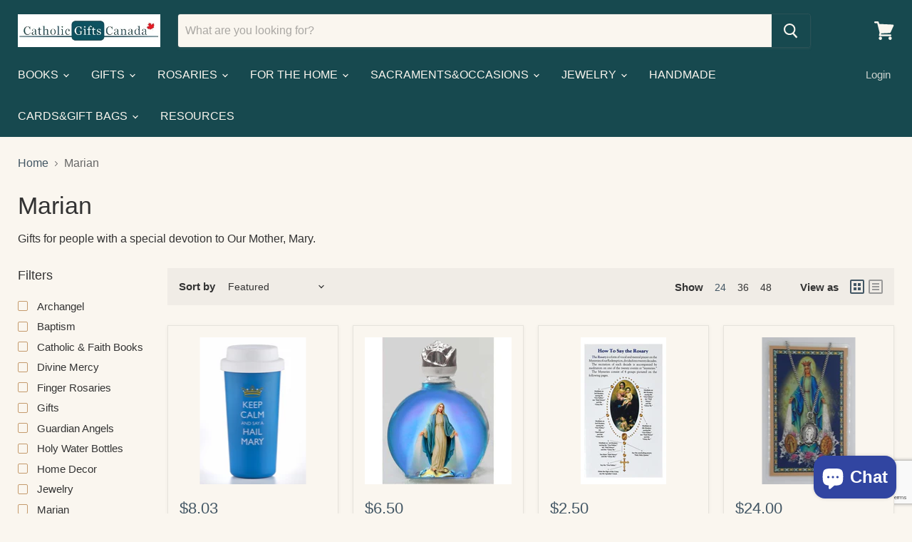

--- FILE ---
content_type: text/html; charset=utf-8
request_url: https://catholicgiftscanada.com/collections/marian-1
body_size: 57469
content:
<!doctype html>
<html class="no-js no-touch" lang="en">
  <head>

<!-- Google Tag Manager -->
<script>(function(w,d,s,l,i){w[l]=w[l]||[];w[l].push({'gtm.start':
new Date().getTime(),event:'gtm.js'});var f=d.getElementsByTagName(s)[0],
j=d.createElement(s),dl=l!='dataLayer'?'&l='+l:'';j.async=true;j.src=
'https://www.googletagmanager.com/gtm.js?id='+i+dl;f.parentNode.insertBefore(j,f);
})(window,document,'script','dataLayer','GTM-WSRNJZD');</script>
<!-- End Google Tag Manager -->
    
    <meta name="google-site-verification" content="6JGmt07VZlQSPrnGDclxyHTgxQT-IeI0tXiXS9B_A6Y" />
    <meta charset="utf-8">
    <meta http-equiv="x-ua-compatible" content="IE=edge">

    <link rel="preconnect" href="https://cdn.shopify.com">
    <link rel="preconnect" href="https://fonts.shopifycdn.com">
    <link rel="preconnect" href="https://v.shopify.com">
    <link rel="preconnect" href="https://cdn.shopifycloud.com">

    
  <link rel="shortcut icon" href="//catholicgiftscanada.com/cdn/shop/files/cgc_32x32.gif?v=1726619818" type="image/png">


    
      <link rel="canonical" href="https://catholicgiftscanada.com/collections/marian-1" />
    

    <meta name="viewport" content="width=device-width">

    
    















<meta property="og:site_name" content="Catholic Gifts Canada">
<meta property="og:url" content="https://catholicgiftscanada.com/collections/marian-1">
<meta property="og:title" content="Marian">
<meta property="og:type" content="website">
<meta property="og:description" content="Gifts for people with a special devotion to Our Mother, Mary.">




    
    
    

    
    
    <meta
      property="og:image"
      content="https://catholicgiftscanada.com/cdn/shop/files/Untitled_design_18_1204x630.png?v=1757089884"
    />
    <meta
      property="og:image:secure_url"
      content="https://catholicgiftscanada.com/cdn/shop/files/Untitled_design_18_1204x630.png?v=1757089884"
    />
    <meta property="og:image:width" content="1204" />
    <meta property="og:image:height" content="630" />
    
    
    <meta property="og:image:alt" content="Social media image" />
  
















<meta name="twitter:title" content="Marian">
<meta name="twitter:description" content="Gifts for people with a special devotion to Our Mother, Mary.">


    
    
    
      
      
      <meta name="twitter:card" content="summary_large_image">
    
    
    <meta
      property="twitter:image"
      content="https://catholicgiftscanada.com/cdn/shop/files/Untitled_design_18_1200x600_crop_center.png?v=1757089884"
    />
    <meta property="twitter:image:width" content="1200" />
    <meta property="twitter:image:height" content="600" />
    
    
    <meta property="twitter:image:alt" content="Social media image" />
  



    <link rel="preload" href="" as="font" crossorigin="anonymous">
    <link rel="preload" as="style" href="//catholicgiftscanada.com/cdn/shop/t/11/assets/theme.css?v=73599352304328147971762979298">

    <script>window.performance && window.performance.mark && window.performance.mark('shopify.content_for_header.start');</script><meta name="google-site-verification" content="6JGmt07VZlQSPrnGDclxyHTgxQT-IeI0tXiXS9B_A6Y">
<meta name="facebook-domain-verification" content="nf2njvcn6j1b9ncu6ga3ygczj4g45w">
<meta name="facebook-domain-verification" content="2z0atx4o0wz1x1trr7aqx6lzo9gpvv">
<meta id="shopify-digital-wallet" name="shopify-digital-wallet" content="/25320718421/digital_wallets/dialog">
<meta name="shopify-checkout-api-token" content="290cc6ef1d128791c17d9a1dd7e6e64a">
<link rel="alternate" type="application/atom+xml" title="Feed" href="/collections/marian-1.atom" />
<link rel="next" href="/collections/marian-1?page=2">
<link rel="alternate" type="application/json+oembed" href="https://catholicgiftscanada.com/collections/marian-1.oembed">
<script async="async" src="/checkouts/internal/preloads.js?locale=en-CA"></script>
<link rel="preconnect" href="https://shop.app" crossorigin="anonymous">
<script async="async" src="https://shop.app/checkouts/internal/preloads.js?locale=en-CA&shop_id=25320718421" crossorigin="anonymous"></script>
<script id="apple-pay-shop-capabilities" type="application/json">{"shopId":25320718421,"countryCode":"CA","currencyCode":"CAD","merchantCapabilities":["supports3DS"],"merchantId":"gid:\/\/shopify\/Shop\/25320718421","merchantName":"Catholic Gifts Canada","requiredBillingContactFields":["postalAddress","email","phone"],"requiredShippingContactFields":["postalAddress","email","phone"],"shippingType":"shipping","supportedNetworks":["visa","masterCard","amex","discover","interac","jcb"],"total":{"type":"pending","label":"Catholic Gifts Canada","amount":"1.00"},"shopifyPaymentsEnabled":true,"supportsSubscriptions":true}</script>
<script id="shopify-features" type="application/json">{"accessToken":"290cc6ef1d128791c17d9a1dd7e6e64a","betas":["rich-media-storefront-analytics"],"domain":"catholicgiftscanada.com","predictiveSearch":true,"shopId":25320718421,"locale":"en"}</script>
<script>var Shopify = Shopify || {};
Shopify.shop = "catholic-gifts-canada.myshopify.com";
Shopify.locale = "en";
Shopify.currency = {"active":"CAD","rate":"1.0"};
Shopify.country = "CA";
Shopify.theme = {"name":"Empire (May-12-2021) - Manual Updates","id":120291655765,"schema_name":"Empire","schema_version":"5.10.0","theme_store_id":null,"role":"main"};
Shopify.theme.handle = "null";
Shopify.theme.style = {"id":null,"handle":null};
Shopify.cdnHost = "catholicgiftscanada.com/cdn";
Shopify.routes = Shopify.routes || {};
Shopify.routes.root = "/";</script>
<script type="module">!function(o){(o.Shopify=o.Shopify||{}).modules=!0}(window);</script>
<script>!function(o){function n(){var o=[];function n(){o.push(Array.prototype.slice.apply(arguments))}return n.q=o,n}var t=o.Shopify=o.Shopify||{};t.loadFeatures=n(),t.autoloadFeatures=n()}(window);</script>
<script>
  window.ShopifyPay = window.ShopifyPay || {};
  window.ShopifyPay.apiHost = "shop.app\/pay";
  window.ShopifyPay.redirectState = null;
</script>
<script id="shop-js-analytics" type="application/json">{"pageType":"collection"}</script>
<script defer="defer" async type="module" src="//catholicgiftscanada.com/cdn/shopifycloud/shop-js/modules/v2/client.init-shop-cart-sync_C5BV16lS.en.esm.js"></script>
<script defer="defer" async type="module" src="//catholicgiftscanada.com/cdn/shopifycloud/shop-js/modules/v2/chunk.common_CygWptCX.esm.js"></script>
<script type="module">
  await import("//catholicgiftscanada.com/cdn/shopifycloud/shop-js/modules/v2/client.init-shop-cart-sync_C5BV16lS.en.esm.js");
await import("//catholicgiftscanada.com/cdn/shopifycloud/shop-js/modules/v2/chunk.common_CygWptCX.esm.js");

  window.Shopify.SignInWithShop?.initShopCartSync?.({"fedCMEnabled":true,"windoidEnabled":true});

</script>
<script>
  window.Shopify = window.Shopify || {};
  if (!window.Shopify.featureAssets) window.Shopify.featureAssets = {};
  window.Shopify.featureAssets['shop-js'] = {"shop-cart-sync":["modules/v2/client.shop-cart-sync_ZFArdW7E.en.esm.js","modules/v2/chunk.common_CygWptCX.esm.js"],"init-fed-cm":["modules/v2/client.init-fed-cm_CmiC4vf6.en.esm.js","modules/v2/chunk.common_CygWptCX.esm.js"],"shop-button":["modules/v2/client.shop-button_tlx5R9nI.en.esm.js","modules/v2/chunk.common_CygWptCX.esm.js"],"shop-cash-offers":["modules/v2/client.shop-cash-offers_DOA2yAJr.en.esm.js","modules/v2/chunk.common_CygWptCX.esm.js","modules/v2/chunk.modal_D71HUcav.esm.js"],"init-windoid":["modules/v2/client.init-windoid_sURxWdc1.en.esm.js","modules/v2/chunk.common_CygWptCX.esm.js"],"shop-toast-manager":["modules/v2/client.shop-toast-manager_ClPi3nE9.en.esm.js","modules/v2/chunk.common_CygWptCX.esm.js"],"init-shop-email-lookup-coordinator":["modules/v2/client.init-shop-email-lookup-coordinator_B8hsDcYM.en.esm.js","modules/v2/chunk.common_CygWptCX.esm.js"],"init-shop-cart-sync":["modules/v2/client.init-shop-cart-sync_C5BV16lS.en.esm.js","modules/v2/chunk.common_CygWptCX.esm.js"],"avatar":["modules/v2/client.avatar_BTnouDA3.en.esm.js"],"pay-button":["modules/v2/client.pay-button_FdsNuTd3.en.esm.js","modules/v2/chunk.common_CygWptCX.esm.js"],"init-customer-accounts":["modules/v2/client.init-customer-accounts_DxDtT_ad.en.esm.js","modules/v2/client.shop-login-button_C5VAVYt1.en.esm.js","modules/v2/chunk.common_CygWptCX.esm.js","modules/v2/chunk.modal_D71HUcav.esm.js"],"init-shop-for-new-customer-accounts":["modules/v2/client.init-shop-for-new-customer-accounts_ChsxoAhi.en.esm.js","modules/v2/client.shop-login-button_C5VAVYt1.en.esm.js","modules/v2/chunk.common_CygWptCX.esm.js","modules/v2/chunk.modal_D71HUcav.esm.js"],"shop-login-button":["modules/v2/client.shop-login-button_C5VAVYt1.en.esm.js","modules/v2/chunk.common_CygWptCX.esm.js","modules/v2/chunk.modal_D71HUcav.esm.js"],"init-customer-accounts-sign-up":["modules/v2/client.init-customer-accounts-sign-up_CPSyQ0Tj.en.esm.js","modules/v2/client.shop-login-button_C5VAVYt1.en.esm.js","modules/v2/chunk.common_CygWptCX.esm.js","modules/v2/chunk.modal_D71HUcav.esm.js"],"shop-follow-button":["modules/v2/client.shop-follow-button_Cva4Ekp9.en.esm.js","modules/v2/chunk.common_CygWptCX.esm.js","modules/v2/chunk.modal_D71HUcav.esm.js"],"checkout-modal":["modules/v2/client.checkout-modal_BPM8l0SH.en.esm.js","modules/v2/chunk.common_CygWptCX.esm.js","modules/v2/chunk.modal_D71HUcav.esm.js"],"lead-capture":["modules/v2/client.lead-capture_Bi8yE_yS.en.esm.js","modules/v2/chunk.common_CygWptCX.esm.js","modules/v2/chunk.modal_D71HUcav.esm.js"],"shop-login":["modules/v2/client.shop-login_D6lNrXab.en.esm.js","modules/v2/chunk.common_CygWptCX.esm.js","modules/v2/chunk.modal_D71HUcav.esm.js"],"payment-terms":["modules/v2/client.payment-terms_CZxnsJam.en.esm.js","modules/v2/chunk.common_CygWptCX.esm.js","modules/v2/chunk.modal_D71HUcav.esm.js"]};
</script>
<script>(function() {
  var isLoaded = false;
  function asyncLoad() {
    if (isLoaded) return;
    isLoaded = true;
    var urls = ["\/\/cdn.shopify.com\/proxy\/e4ada81be9c37d53eec3d4e29f28864375c08995db78c0caafe71b8b85102116\/shopify-script-tags.s3.eu-west-1.amazonaws.com\/smartseo\/instantpage.js?shop=catholic-gifts-canada.myshopify.com\u0026sp-cache-control=cHVibGljLCBtYXgtYWdlPTkwMA","https:\/\/shy.elfsight.com\/p\/platform.js?shop=catholic-gifts-canada.myshopify.com","https:\/\/l.getsitecontrol.com\/xwkz3nzw.js?shop=catholic-gifts-canada.myshopify.com"];
    for (var i = 0; i < urls.length; i++) {
      var s = document.createElement('script');
      s.type = 'text/javascript';
      s.async = true;
      s.src = urls[i];
      var x = document.getElementsByTagName('script')[0];
      x.parentNode.insertBefore(s, x);
    }
  };
  if(window.attachEvent) {
    window.attachEvent('onload', asyncLoad);
  } else {
    window.addEventListener('load', asyncLoad, false);
  }
})();</script>
<script id="__st">var __st={"a":25320718421,"offset":-18000,"reqid":"20b321ac-93f6-4e51-a9ae-391e97503a4d-1768662282","pageurl":"catholicgiftscanada.com\/collections\/marian-1","u":"b3fa6cd09617","p":"collection","rtyp":"collection","rid":159181340757};</script>
<script>window.ShopifyPaypalV4VisibilityTracking = true;</script>
<script id="captcha-bootstrap">!function(){'use strict';const t='contact',e='account',n='new_comment',o=[[t,t],['blogs',n],['comments',n],[t,'customer']],c=[[e,'customer_login'],[e,'guest_login'],[e,'recover_customer_password'],[e,'create_customer']],r=t=>t.map((([t,e])=>`form[action*='/${t}']:not([data-nocaptcha='true']) input[name='form_type'][value='${e}']`)).join(','),a=t=>()=>t?[...document.querySelectorAll(t)].map((t=>t.form)):[];function s(){const t=[...o],e=r(t);return a(e)}const i='password',u='form_key',d=['recaptcha-v3-token','g-recaptcha-response','h-captcha-response',i],f=()=>{try{return window.sessionStorage}catch{return}},m='__shopify_v',_=t=>t.elements[u];function p(t,e,n=!1){try{const o=window.sessionStorage,c=JSON.parse(o.getItem(e)),{data:r}=function(t){const{data:e,action:n}=t;return t[m]||n?{data:e,action:n}:{data:t,action:n}}(c);for(const[e,n]of Object.entries(r))t.elements[e]&&(t.elements[e].value=n);n&&o.removeItem(e)}catch(o){console.error('form repopulation failed',{error:o})}}const l='form_type',E='cptcha';function T(t){t.dataset[E]=!0}const w=window,h=w.document,L='Shopify',v='ce_forms',y='captcha';let A=!1;((t,e)=>{const n=(g='f06e6c50-85a8-45c8-87d0-21a2b65856fe',I='https://cdn.shopify.com/shopifycloud/storefront-forms-hcaptcha/ce_storefront_forms_captcha_hcaptcha.v1.5.2.iife.js',D={infoText:'Protected by hCaptcha',privacyText:'Privacy',termsText:'Terms'},(t,e,n)=>{const o=w[L][v],c=o.bindForm;if(c)return c(t,g,e,D).then(n);var r;o.q.push([[t,g,e,D],n]),r=I,A||(h.body.append(Object.assign(h.createElement('script'),{id:'captcha-provider',async:!0,src:r})),A=!0)});var g,I,D;w[L]=w[L]||{},w[L][v]=w[L][v]||{},w[L][v].q=[],w[L][y]=w[L][y]||{},w[L][y].protect=function(t,e){n(t,void 0,e),T(t)},Object.freeze(w[L][y]),function(t,e,n,w,h,L){const[v,y,A,g]=function(t,e,n){const i=e?o:[],u=t?c:[],d=[...i,...u],f=r(d),m=r(i),_=r(d.filter((([t,e])=>n.includes(e))));return[a(f),a(m),a(_),s()]}(w,h,L),I=t=>{const e=t.target;return e instanceof HTMLFormElement?e:e&&e.form},D=t=>v().includes(t);t.addEventListener('submit',(t=>{const e=I(t);if(!e)return;const n=D(e)&&!e.dataset.hcaptchaBound&&!e.dataset.recaptchaBound,o=_(e),c=g().includes(e)&&(!o||!o.value);(n||c)&&t.preventDefault(),c&&!n&&(function(t){try{if(!f())return;!function(t){const e=f();if(!e)return;const n=_(t);if(!n)return;const o=n.value;o&&e.removeItem(o)}(t);const e=Array.from(Array(32),(()=>Math.random().toString(36)[2])).join('');!function(t,e){_(t)||t.append(Object.assign(document.createElement('input'),{type:'hidden',name:u})),t.elements[u].value=e}(t,e),function(t,e){const n=f();if(!n)return;const o=[...t.querySelectorAll(`input[type='${i}']`)].map((({name:t})=>t)),c=[...d,...o],r={};for(const[a,s]of new FormData(t).entries())c.includes(a)||(r[a]=s);n.setItem(e,JSON.stringify({[m]:1,action:t.action,data:r}))}(t,e)}catch(e){console.error('failed to persist form',e)}}(e),e.submit())}));const S=(t,e)=>{t&&!t.dataset[E]&&(n(t,e.some((e=>e===t))),T(t))};for(const o of['focusin','change'])t.addEventListener(o,(t=>{const e=I(t);D(e)&&S(e,y())}));const B=e.get('form_key'),M=e.get(l),P=B&&M;t.addEventListener('DOMContentLoaded',(()=>{const t=y();if(P)for(const e of t)e.elements[l].value===M&&p(e,B);[...new Set([...A(),...v().filter((t=>'true'===t.dataset.shopifyCaptcha))])].forEach((e=>S(e,t)))}))}(h,new URLSearchParams(w.location.search),n,t,e,['guest_login'])})(!0,!0)}();</script>
<script integrity="sha256-4kQ18oKyAcykRKYeNunJcIwy7WH5gtpwJnB7kiuLZ1E=" data-source-attribution="shopify.loadfeatures" defer="defer" src="//catholicgiftscanada.com/cdn/shopifycloud/storefront/assets/storefront/load_feature-a0a9edcb.js" crossorigin="anonymous"></script>
<script crossorigin="anonymous" defer="defer" src="//catholicgiftscanada.com/cdn/shopifycloud/storefront/assets/shopify_pay/storefront-65b4c6d7.js?v=20250812"></script>
<script data-source-attribution="shopify.dynamic_checkout.dynamic.init">var Shopify=Shopify||{};Shopify.PaymentButton=Shopify.PaymentButton||{isStorefrontPortableWallets:!0,init:function(){window.Shopify.PaymentButton.init=function(){};var t=document.createElement("script");t.src="https://catholicgiftscanada.com/cdn/shopifycloud/portable-wallets/latest/portable-wallets.en.js",t.type="module",document.head.appendChild(t)}};
</script>
<script data-source-attribution="shopify.dynamic_checkout.buyer_consent">
  function portableWalletsHideBuyerConsent(e){var t=document.getElementById("shopify-buyer-consent"),n=document.getElementById("shopify-subscription-policy-button");t&&n&&(t.classList.add("hidden"),t.setAttribute("aria-hidden","true"),n.removeEventListener("click",e))}function portableWalletsShowBuyerConsent(e){var t=document.getElementById("shopify-buyer-consent"),n=document.getElementById("shopify-subscription-policy-button");t&&n&&(t.classList.remove("hidden"),t.removeAttribute("aria-hidden"),n.addEventListener("click",e))}window.Shopify?.PaymentButton&&(window.Shopify.PaymentButton.hideBuyerConsent=portableWalletsHideBuyerConsent,window.Shopify.PaymentButton.showBuyerConsent=portableWalletsShowBuyerConsent);
</script>
<script data-source-attribution="shopify.dynamic_checkout.cart.bootstrap">document.addEventListener("DOMContentLoaded",(function(){function t(){return document.querySelector("shopify-accelerated-checkout-cart, shopify-accelerated-checkout")}if(t())Shopify.PaymentButton.init();else{new MutationObserver((function(e,n){t()&&(Shopify.PaymentButton.init(),n.disconnect())})).observe(document.body,{childList:!0,subtree:!0})}}));
</script>
<link id="shopify-accelerated-checkout-styles" rel="stylesheet" media="screen" href="https://catholicgiftscanada.com/cdn/shopifycloud/portable-wallets/latest/accelerated-checkout-backwards-compat.css" crossorigin="anonymous">
<style id="shopify-accelerated-checkout-cart">
        #shopify-buyer-consent {
  margin-top: 1em;
  display: inline-block;
  width: 100%;
}

#shopify-buyer-consent.hidden {
  display: none;
}

#shopify-subscription-policy-button {
  background: none;
  border: none;
  padding: 0;
  text-decoration: underline;
  font-size: inherit;
  cursor: pointer;
}

#shopify-subscription-policy-button::before {
  box-shadow: none;
}

      </style>

<script>window.performance && window.performance.mark && window.performance.mark('shopify.content_for_header.end');</script>
    <!-- "snippets/buddha-megamenu.liquid" was not rendered, the associated app was uninstalled -->


    <link href="//catholicgiftscanada.com/cdn/shop/t/11/assets/theme.css?v=73599352304328147971762979298" rel="stylesheet" type="text/css" media="all" />

    
    <script>
      window.Theme = window.Theme || {};
      window.Theme.routes = {
        "root_url": "/",
        "account_url": "/account",
        "account_login_url": "https://catholicgiftscanada.com/customer_authentication/redirect?locale=en&region_country=CA",
        "account_logout_url": "/account/logout",
        "account_register_url": "https://account.catholicgiftscanada.com?locale=en",
        "account_addresses_url": "/account/addresses",
        "collections_url": "/collections",
        "all_products_collection_url": "/collections/all",
        "search_url": "/search",
        "cart_url": "/cart",
        "cart_add_url": "/cart/add",
        "cart_change_url": "/cart/change",
        "cart_clear_url": "/cart/clear",
        "product_recommendations_url": "/recommendations/products",
      };
    </script>
    
<script type="text/javascript">
    (function(c,l,a,r,i,t,y){
        c[a]=c[a]||function(){(c[a].q=c[a].q||[]).push(arguments)};
        t=l.createElement(r);t.async=1;t.src="https://www.clarity.ms/tag/"+i;
        y=l.getElementsByTagName(r)[0];y.parentNode.insertBefore(t,y);
    })(window, document, "clarity", "script", "sgcmvyxw4t");
</script>
  <!-- BEGIN app block: shopify://apps/smart-seo/blocks/smartseo/7b0a6064-ca2e-4392-9a1d-8c43c942357b --><meta name="smart-seo-integrated" content="true" /><!-- metatagsSavedToSEOFields: false --><!-- BEGIN app snippet: smartseo.collection.metatags --><!-- collection_seo_template_metafield:  --><title>Marian</title>
<meta name="description" content="Gifts for people with a special devotion to Our Mother, Mary." />
<meta name="smartseo-timestamp" content="0" /><!-- END app snippet --><!-- BEGIN app snippet: smartseo.no.index -->





<!-- END app snippet --><!-- END app block --><!-- BEGIN app block: shopify://apps/judge-me-reviews/blocks/judgeme_core/61ccd3b1-a9f2-4160-9fe9-4fec8413e5d8 --><!-- Start of Judge.me Core -->






<link rel="dns-prefetch" href="https://cdnwidget.judge.me">
<link rel="dns-prefetch" href="https://cdn.judge.me">
<link rel="dns-prefetch" href="https://cdn1.judge.me">
<link rel="dns-prefetch" href="https://api.judge.me">

<script data-cfasync='false' class='jdgm-settings-script'>window.jdgmSettings={"pagination":5,"disable_web_reviews":false,"badge_no_review_text":"No reviews","badge_n_reviews_text":"{{ n }} review/reviews","hide_badge_preview_if_no_reviews":true,"badge_hide_text":false,"enforce_center_preview_badge":false,"widget_title":"Customer Reviews","widget_open_form_text":"Write a review","widget_close_form_text":"Cancel review","widget_refresh_page_text":"Refresh page","widget_summary_text":"Based on {{ number_of_reviews }} review/reviews","widget_no_review_text":"Be the first to write a review","widget_name_field_text":"Display name","widget_verified_name_field_text":"Verified Name (public)","widget_name_placeholder_text":"Display name","widget_required_field_error_text":"This field is required.","widget_email_field_text":"Email address","widget_verified_email_field_text":"Verified Email (private, can not be edited)","widget_email_placeholder_text":"Your email address","widget_email_field_error_text":"Please enter a valid email address.","widget_rating_field_text":"Rating","widget_review_title_field_text":"Review Title","widget_review_title_placeholder_text":"Give your review a title","widget_review_body_field_text":"Review content","widget_review_body_placeholder_text":"Start writing here...","widget_pictures_field_text":"Picture/Video (optional)","widget_submit_review_text":"Submit Review","widget_submit_verified_review_text":"Submit Verified Review","widget_submit_success_msg_with_auto_publish":"Thank you! Please refresh the page in a few moments to see your review. You can remove or edit your review by logging into \u003ca href='https://judge.me/login' target='_blank' rel='nofollow noopener'\u003eJudge.me\u003c/a\u003e","widget_submit_success_msg_no_auto_publish":"Thank you! Your review will be published as soon as it is approved by the shop admin. You can remove or edit your review by logging into \u003ca href='https://judge.me/login' target='_blank' rel='nofollow noopener'\u003eJudge.me\u003c/a\u003e","widget_show_default_reviews_out_of_total_text":"Showing {{ n_reviews_shown }} out of {{ n_reviews }} reviews.","widget_show_all_link_text":"Show all","widget_show_less_link_text":"Show less","widget_author_said_text":"{{ reviewer_name }} said:","widget_days_text":"{{ n }} days ago","widget_weeks_text":"{{ n }} week/weeks ago","widget_months_text":"{{ n }} month/months ago","widget_years_text":"{{ n }} year/years ago","widget_yesterday_text":"Yesterday","widget_today_text":"Today","widget_replied_text":"\u003e\u003e {{ shop_name }} replied:","widget_read_more_text":"Read more","widget_reviewer_name_as_initial":"","widget_rating_filter_color":"#fbcd0a","widget_rating_filter_see_all_text":"See all reviews","widget_sorting_most_recent_text":"Most Recent","widget_sorting_highest_rating_text":"Highest Rating","widget_sorting_lowest_rating_text":"Lowest Rating","widget_sorting_with_pictures_text":"Only Pictures","widget_sorting_most_helpful_text":"Most Helpful","widget_open_question_form_text":"Ask a question","widget_reviews_subtab_text":"Reviews","widget_questions_subtab_text":"Questions","widget_question_label_text":"Question","widget_answer_label_text":"Answer","widget_question_placeholder_text":"Write your question here","widget_submit_question_text":"Submit Question","widget_question_submit_success_text":"Thank you for your question! We will notify you once it gets answered.","verified_badge_text":"Verified","verified_badge_bg_color":"","verified_badge_text_color":"","verified_badge_placement":"left-of-reviewer-name","widget_review_max_height":"","widget_hide_border":false,"widget_social_share":false,"widget_thumb":false,"widget_review_location_show":false,"widget_location_format":"","all_reviews_include_out_of_store_products":true,"all_reviews_out_of_store_text":"(out of store)","all_reviews_pagination":100,"all_reviews_product_name_prefix_text":"about","enable_review_pictures":true,"enable_question_anwser":false,"widget_theme":"default","review_date_format":"mm/dd/yyyy","default_sort_method":"most-recent","widget_product_reviews_subtab_text":"Product Reviews","widget_shop_reviews_subtab_text":"Shop Reviews","widget_other_products_reviews_text":"Reviews for other products","widget_store_reviews_subtab_text":"Store reviews","widget_no_store_reviews_text":"This store hasn't received any reviews yet","widget_web_restriction_product_reviews_text":"This product hasn't received any reviews yet","widget_no_items_text":"No items found","widget_show_more_text":"Show more","widget_write_a_store_review_text":"Write a Store Review","widget_other_languages_heading":"Reviews in Other Languages","widget_translate_review_text":"Translate review to {{ language }}","widget_translating_review_text":"Translating...","widget_show_original_translation_text":"Show original ({{ language }})","widget_translate_review_failed_text":"Review couldn't be translated.","widget_translate_review_retry_text":"Retry","widget_translate_review_try_again_later_text":"Try again later","show_product_url_for_grouped_product":false,"widget_sorting_pictures_first_text":"Pictures First","show_pictures_on_all_rev_page_mobile":false,"show_pictures_on_all_rev_page_desktop":false,"floating_tab_hide_mobile_install_preference":false,"floating_tab_button_name":"★ Reviews","floating_tab_title":"Let customers speak for us","floating_tab_button_color":"","floating_tab_button_background_color":"","floating_tab_url":"","floating_tab_url_enabled":false,"floating_tab_tab_style":"text","all_reviews_text_badge_text":"Customers rate us {{ shop.metafields.judgeme.all_reviews_rating | round: 1 }}/5 based on {{ shop.metafields.judgeme.all_reviews_count }} reviews.","all_reviews_text_badge_text_branded_style":"{{ shop.metafields.judgeme.all_reviews_rating | round: 1 }} out of 5 stars based on {{ shop.metafields.judgeme.all_reviews_count }} reviews","is_all_reviews_text_badge_a_link":false,"show_stars_for_all_reviews_text_badge":false,"all_reviews_text_badge_url":"","all_reviews_text_style":"branded","all_reviews_text_color_style":"judgeme_brand_color","all_reviews_text_color":"#108474","all_reviews_text_show_jm_brand":false,"featured_carousel_show_header":true,"featured_carousel_title":"Let customers speak for us","testimonials_carousel_title":"Customers are saying","videos_carousel_title":"Real customer stories","cards_carousel_title":"Customers are saying","featured_carousel_count_text":"from {{ n }} reviews","featured_carousel_add_link_to_all_reviews_page":false,"featured_carousel_url":"","featured_carousel_show_images":true,"featured_carousel_autoslide_interval":5,"featured_carousel_arrows_on_the_sides":false,"featured_carousel_height":250,"featured_carousel_width":80,"featured_carousel_image_size":0,"featured_carousel_image_height":250,"featured_carousel_arrow_color":"#eeeeee","verified_count_badge_style":"branded","verified_count_badge_orientation":"horizontal","verified_count_badge_color_style":"judgeme_brand_color","verified_count_badge_color":"#108474","is_verified_count_badge_a_link":false,"verified_count_badge_url":"","verified_count_badge_show_jm_brand":true,"widget_rating_preset_default":5,"widget_first_sub_tab":"product-reviews","widget_show_histogram":true,"widget_histogram_use_custom_color":false,"widget_pagination_use_custom_color":false,"widget_star_use_custom_color":false,"widget_verified_badge_use_custom_color":false,"widget_write_review_use_custom_color":false,"picture_reminder_submit_button":"Upload Pictures","enable_review_videos":false,"mute_video_by_default":false,"widget_sorting_videos_first_text":"Videos First","widget_review_pending_text":"Pending","featured_carousel_items_for_large_screen":3,"social_share_options_order":"Facebook,Twitter","remove_microdata_snippet":false,"disable_json_ld":false,"enable_json_ld_products":false,"preview_badge_show_question_text":false,"preview_badge_no_question_text":"No questions","preview_badge_n_question_text":"{{ number_of_questions }} question/questions","qa_badge_show_icon":false,"qa_badge_position":"same-row","remove_judgeme_branding":false,"widget_add_search_bar":false,"widget_search_bar_placeholder":"Search","widget_sorting_verified_only_text":"Verified only","featured_carousel_theme":"default","featured_carousel_show_rating":true,"featured_carousel_show_title":true,"featured_carousel_show_body":true,"featured_carousel_show_date":false,"featured_carousel_show_reviewer":true,"featured_carousel_show_product":false,"featured_carousel_header_background_color":"#108474","featured_carousel_header_text_color":"#ffffff","featured_carousel_name_product_separator":"reviewed","featured_carousel_full_star_background":"#108474","featured_carousel_empty_star_background":"#dadada","featured_carousel_vertical_theme_background":"#f9fafb","featured_carousel_verified_badge_enable":true,"featured_carousel_verified_badge_color":"#108474","featured_carousel_border_style":"round","featured_carousel_review_line_length_limit":3,"featured_carousel_more_reviews_button_text":"Read more reviews","featured_carousel_view_product_button_text":"View product","all_reviews_page_load_reviews_on":"scroll","all_reviews_page_load_more_text":"Load More Reviews","disable_fb_tab_reviews":false,"enable_ajax_cdn_cache":false,"widget_advanced_speed_features":5,"widget_public_name_text":"displayed publicly like","default_reviewer_name":"John Smith","default_reviewer_name_has_non_latin":true,"widget_reviewer_anonymous":"Anonymous","medals_widget_title":"Judge.me Review Medals","medals_widget_background_color":"#f9fafb","medals_widget_position":"footer_all_pages","medals_widget_border_color":"#f9fafb","medals_widget_verified_text_position":"left","medals_widget_use_monochromatic_version":false,"medals_widget_elements_color":"#108474","show_reviewer_avatar":true,"widget_invalid_yt_video_url_error_text":"Not a YouTube video URL","widget_max_length_field_error_text":"Please enter no more than {0} characters.","widget_show_country_flag":false,"widget_show_collected_via_shop_app":true,"widget_verified_by_shop_badge_style":"light","widget_verified_by_shop_text":"Verified by Shop","widget_show_photo_gallery":false,"widget_load_with_code_splitting":true,"widget_ugc_install_preference":false,"widget_ugc_title":"Made by us, Shared by you","widget_ugc_subtitle":"Tag us to see your picture featured in our page","widget_ugc_arrows_color":"#ffffff","widget_ugc_primary_button_text":"Buy Now","widget_ugc_primary_button_background_color":"#108474","widget_ugc_primary_button_text_color":"#ffffff","widget_ugc_primary_button_border_width":"0","widget_ugc_primary_button_border_style":"none","widget_ugc_primary_button_border_color":"#108474","widget_ugc_primary_button_border_radius":"25","widget_ugc_secondary_button_text":"Load More","widget_ugc_secondary_button_background_color":"#ffffff","widget_ugc_secondary_button_text_color":"#108474","widget_ugc_secondary_button_border_width":"2","widget_ugc_secondary_button_border_style":"solid","widget_ugc_secondary_button_border_color":"#108474","widget_ugc_secondary_button_border_radius":"25","widget_ugc_reviews_button_text":"View Reviews","widget_ugc_reviews_button_background_color":"#ffffff","widget_ugc_reviews_button_text_color":"#108474","widget_ugc_reviews_button_border_width":"2","widget_ugc_reviews_button_border_style":"solid","widget_ugc_reviews_button_border_color":"#108474","widget_ugc_reviews_button_border_radius":"25","widget_ugc_reviews_button_link_to":"judgeme-reviews-page","widget_ugc_show_post_date":true,"widget_ugc_max_width":"800","widget_rating_metafield_value_type":true,"widget_primary_color":"#108474","widget_enable_secondary_color":false,"widget_secondary_color":"#edf5f5","widget_summary_average_rating_text":"{{ average_rating }} out of 5","widget_media_grid_title":"Customer photos \u0026 videos","widget_media_grid_see_more_text":"See more","widget_round_style":false,"widget_show_product_medals":true,"widget_verified_by_judgeme_text":"Verified by Judge.me","widget_show_store_medals":true,"widget_verified_by_judgeme_text_in_store_medals":"Verified by Judge.me","widget_media_field_exceed_quantity_message":"Sorry, we can only accept {{ max_media }} for one review.","widget_media_field_exceed_limit_message":"{{ file_name }} is too large, please select a {{ media_type }} less than {{ size_limit }}MB.","widget_review_submitted_text":"Review Submitted!","widget_question_submitted_text":"Question Submitted!","widget_close_form_text_question":"Cancel","widget_write_your_answer_here_text":"Write your answer here","widget_enabled_branded_link":true,"widget_show_collected_by_judgeme":false,"widget_reviewer_name_color":"","widget_write_review_text_color":"","widget_write_review_bg_color":"","widget_collected_by_judgeme_text":"collected by Judge.me","widget_pagination_type":"standard","widget_load_more_text":"Load More","widget_load_more_color":"#108474","widget_full_review_text":"Full Review","widget_read_more_reviews_text":"Read More Reviews","widget_read_questions_text":"Read Questions","widget_questions_and_answers_text":"Questions \u0026 Answers","widget_verified_by_text":"Verified by","widget_verified_text":"Verified","widget_number_of_reviews_text":"{{ number_of_reviews }} reviews","widget_back_button_text":"Back","widget_next_button_text":"Next","widget_custom_forms_filter_button":"Filters","custom_forms_style":"horizontal","widget_show_review_information":false,"how_reviews_are_collected":"How reviews are collected?","widget_show_review_keywords":false,"widget_gdpr_statement":"How we use your data: We'll only contact you about the review you left, and only if necessary. By submitting your review, you agree to Judge.me's \u003ca href='https://judge.me/terms' target='_blank' rel='nofollow noopener'\u003eterms\u003c/a\u003e, \u003ca href='https://judge.me/privacy' target='_blank' rel='nofollow noopener'\u003eprivacy\u003c/a\u003e and \u003ca href='https://judge.me/content-policy' target='_blank' rel='nofollow noopener'\u003econtent\u003c/a\u003e policies.","widget_multilingual_sorting_enabled":false,"widget_translate_review_content_enabled":false,"widget_translate_review_content_method":"manual","popup_widget_review_selection":"automatically_with_pictures","popup_widget_round_border_style":true,"popup_widget_show_title":true,"popup_widget_show_body":true,"popup_widget_show_reviewer":false,"popup_widget_show_product":true,"popup_widget_show_pictures":true,"popup_widget_use_review_picture":true,"popup_widget_show_on_home_page":true,"popup_widget_show_on_product_page":true,"popup_widget_show_on_collection_page":true,"popup_widget_show_on_cart_page":true,"popup_widget_position":"bottom_left","popup_widget_first_review_delay":5,"popup_widget_duration":5,"popup_widget_interval":5,"popup_widget_review_count":5,"popup_widget_hide_on_mobile":true,"review_snippet_widget_round_border_style":true,"review_snippet_widget_card_color":"#FFFFFF","review_snippet_widget_slider_arrows_background_color":"#FFFFFF","review_snippet_widget_slider_arrows_color":"#000000","review_snippet_widget_star_color":"#108474","show_product_variant":false,"all_reviews_product_variant_label_text":"Variant: ","widget_show_verified_branding":true,"widget_ai_summary_title":"Customers say","widget_ai_summary_disclaimer":"AI-powered review summary based on recent customer reviews","widget_show_ai_summary":false,"widget_show_ai_summary_bg":false,"widget_show_review_title_input":false,"redirect_reviewers_invited_via_email":"external_form","request_store_review_after_product_review":true,"request_review_other_products_in_order":false,"review_form_color_scheme":"default","review_form_corner_style":"square","review_form_star_color":{},"review_form_text_color":"#333333","review_form_background_color":"#ffffff","review_form_field_background_color":"#fafafa","review_form_button_color":{},"review_form_button_text_color":"#ffffff","review_form_modal_overlay_color":"#000000","review_content_screen_title_text":"How would you rate this product?","review_content_introduction_text":"We would love it if you would share a bit about your experience.","store_review_form_title_text":"How would you rate this store?","store_review_form_introduction_text":"We would love it if you would share a bit about your experience.","show_review_guidance_text":true,"one_star_review_guidance_text":"Poor","five_star_review_guidance_text":"Great","customer_information_screen_title_text":"About you","customer_information_introduction_text":"Please tell us more about you.","custom_questions_screen_title_text":"Your experience in more detail","custom_questions_introduction_text":"Here are a few questions to help us understand more about your experience.","review_submitted_screen_title_text":"Thanks for your review!","review_submitted_screen_thank_you_text":"We are processing it and it will appear on the store soon.","review_submitted_screen_email_verification_text":"Please confirm your email by clicking the link we just sent you. This helps us keep reviews authentic.","review_submitted_request_store_review_text":"Would you like to share your experience of shopping with us?","review_submitted_review_other_products_text":"Would you like to review these products?","store_review_screen_title_text":"Would you like to share your experience of shopping with us?","store_review_introduction_text":"We value your feedback and use it to improve. Please share any thoughts or suggestions you have.","reviewer_media_screen_title_picture_text":"Share a picture","reviewer_media_introduction_picture_text":"Upload a photo to support your review.","reviewer_media_screen_title_video_text":"Share a video","reviewer_media_introduction_video_text":"Upload a video to support your review.","reviewer_media_screen_title_picture_or_video_text":"Share a picture or video","reviewer_media_introduction_picture_or_video_text":"Upload a photo or video to support your review.","reviewer_media_youtube_url_text":"Paste your Youtube URL here","advanced_settings_next_step_button_text":"Next","advanced_settings_close_review_button_text":"Close","modal_write_review_flow":true,"write_review_flow_required_text":"Required","write_review_flow_privacy_message_text":"We respect your privacy.","write_review_flow_anonymous_text":"Post review as anonymous","write_review_flow_visibility_text":"This won't be visible to other customers.","write_review_flow_multiple_selection_help_text":"Select as many as you like","write_review_flow_single_selection_help_text":"Select one option","write_review_flow_required_field_error_text":"This field is required","write_review_flow_invalid_email_error_text":"Please enter a valid email address","write_review_flow_max_length_error_text":"Max. {{ max_length }} characters.","write_review_flow_media_upload_text":"\u003cb\u003eClick to upload\u003c/b\u003e or drag and drop","write_review_flow_gdpr_statement":"We'll only contact you about your review if necessary. By submitting your review, you agree to our \u003ca href='https://judge.me/terms' target='_blank' rel='nofollow noopener'\u003eterms and conditions\u003c/a\u003e and \u003ca href='https://judge.me/privacy' target='_blank' rel='nofollow noopener'\u003eprivacy policy\u003c/a\u003e.","rating_only_reviews_enabled":false,"show_negative_reviews_help_screen":false,"new_review_flow_help_screen_rating_threshold":3,"negative_review_resolution_screen_title_text":"Tell us more","negative_review_resolution_text":"Your experience matters to us. If there were issues with your purchase, we're here to help. Feel free to reach out to us, we'd love the opportunity to make things right.","negative_review_resolution_button_text":"Contact us","negative_review_resolution_proceed_with_review_text":"Leave a review","negative_review_resolution_subject":"Issue with purchase from {{ shop_name }}.{{ order_name }}","preview_badge_collection_page_install_status":false,"widget_review_custom_css":"","preview_badge_custom_css":"","preview_badge_stars_count":"5-stars","featured_carousel_custom_css":"","floating_tab_custom_css":"","all_reviews_widget_custom_css":"","medals_widget_custom_css":"","verified_badge_custom_css":"","all_reviews_text_custom_css":"","transparency_badges_collected_via_store_invite":false,"transparency_badges_from_another_provider":false,"transparency_badges_collected_from_store_visitor":false,"transparency_badges_collected_by_verified_review_provider":false,"transparency_badges_earned_reward":false,"transparency_badges_collected_via_store_invite_text":"Review collected via store invitation","transparency_badges_from_another_provider_text":"Review collected from another provider","transparency_badges_collected_from_store_visitor_text":"Review collected from a store visitor","transparency_badges_written_in_google_text":"Review written in Google","transparency_badges_written_in_etsy_text":"Review written in Etsy","transparency_badges_written_in_shop_app_text":"Review written in Shop App","transparency_badges_earned_reward_text":"Review earned a reward for future purchase","product_review_widget_per_page":10,"widget_store_review_label_text":"Review about the store","checkout_comment_extension_title_on_product_page":"Customer Comments","checkout_comment_extension_num_latest_comment_show":5,"checkout_comment_extension_format":"name_and_timestamp","checkout_comment_customer_name":"last_initial","checkout_comment_comment_notification":true,"preview_badge_collection_page_install_preference":false,"preview_badge_home_page_install_preference":false,"preview_badge_product_page_install_preference":false,"review_widget_install_preference":"","review_carousel_install_preference":false,"floating_reviews_tab_install_preference":"none","verified_reviews_count_badge_install_preference":false,"all_reviews_text_install_preference":false,"review_widget_best_location":false,"judgeme_medals_install_preference":false,"review_widget_revamp_enabled":false,"review_widget_qna_enabled":false,"review_widget_header_theme":"minimal","review_widget_widget_title_enabled":true,"review_widget_header_text_size":"medium","review_widget_header_text_weight":"regular","review_widget_average_rating_style":"compact","review_widget_bar_chart_enabled":true,"review_widget_bar_chart_type":"numbers","review_widget_bar_chart_style":"standard","review_widget_expanded_media_gallery_enabled":false,"review_widget_reviews_section_theme":"standard","review_widget_image_style":"thumbnails","review_widget_review_image_ratio":"square","review_widget_stars_size":"medium","review_widget_verified_badge":"standard_text","review_widget_review_title_text_size":"medium","review_widget_review_text_size":"medium","review_widget_review_text_length":"medium","review_widget_number_of_columns_desktop":3,"review_widget_carousel_transition_speed":5,"review_widget_custom_questions_answers_display":"always","review_widget_button_text_color":"#FFFFFF","review_widget_text_color":"#000000","review_widget_lighter_text_color":"#7B7B7B","review_widget_corner_styling":"soft","review_widget_review_word_singular":"review","review_widget_review_word_plural":"reviews","review_widget_voting_label":"Helpful?","review_widget_shop_reply_label":"Reply from {{ shop_name }}:","review_widget_filters_title":"Filters","qna_widget_question_word_singular":"Question","qna_widget_question_word_plural":"Questions","qna_widget_answer_reply_label":"Answer from {{ answerer_name }}:","qna_content_screen_title_text":"Ask a question about this product","qna_widget_question_required_field_error_text":"Please enter your question.","qna_widget_flow_gdpr_statement":"We'll only contact you about your question if necessary. By submitting your question, you agree to our \u003ca href='https://judge.me/terms' target='_blank' rel='nofollow noopener'\u003eterms and conditions\u003c/a\u003e and \u003ca href='https://judge.me/privacy' target='_blank' rel='nofollow noopener'\u003eprivacy policy\u003c/a\u003e.","qna_widget_question_submitted_text":"Thanks for your question!","qna_widget_close_form_text_question":"Close","qna_widget_question_submit_success_text":"We’ll notify you by email when your question is answered.","all_reviews_widget_v2025_enabled":false,"all_reviews_widget_v2025_header_theme":"default","all_reviews_widget_v2025_widget_title_enabled":true,"all_reviews_widget_v2025_header_text_size":"medium","all_reviews_widget_v2025_header_text_weight":"regular","all_reviews_widget_v2025_average_rating_style":"compact","all_reviews_widget_v2025_bar_chart_enabled":true,"all_reviews_widget_v2025_bar_chart_type":"numbers","all_reviews_widget_v2025_bar_chart_style":"standard","all_reviews_widget_v2025_expanded_media_gallery_enabled":false,"all_reviews_widget_v2025_show_store_medals":true,"all_reviews_widget_v2025_show_photo_gallery":true,"all_reviews_widget_v2025_show_review_keywords":false,"all_reviews_widget_v2025_show_ai_summary":false,"all_reviews_widget_v2025_show_ai_summary_bg":false,"all_reviews_widget_v2025_add_search_bar":false,"all_reviews_widget_v2025_default_sort_method":"most-recent","all_reviews_widget_v2025_reviews_per_page":10,"all_reviews_widget_v2025_reviews_section_theme":"default","all_reviews_widget_v2025_image_style":"thumbnails","all_reviews_widget_v2025_review_image_ratio":"square","all_reviews_widget_v2025_stars_size":"medium","all_reviews_widget_v2025_verified_badge":"bold_badge","all_reviews_widget_v2025_review_title_text_size":"medium","all_reviews_widget_v2025_review_text_size":"medium","all_reviews_widget_v2025_review_text_length":"medium","all_reviews_widget_v2025_number_of_columns_desktop":3,"all_reviews_widget_v2025_carousel_transition_speed":5,"all_reviews_widget_v2025_custom_questions_answers_display":"always","all_reviews_widget_v2025_show_product_variant":false,"all_reviews_widget_v2025_show_reviewer_avatar":true,"all_reviews_widget_v2025_reviewer_name_as_initial":"","all_reviews_widget_v2025_review_location_show":false,"all_reviews_widget_v2025_location_format":"","all_reviews_widget_v2025_show_country_flag":false,"all_reviews_widget_v2025_verified_by_shop_badge_style":"light","all_reviews_widget_v2025_social_share":false,"all_reviews_widget_v2025_social_share_options_order":"Facebook,Twitter,LinkedIn,Pinterest","all_reviews_widget_v2025_pagination_type":"standard","all_reviews_widget_v2025_button_text_color":"#FFFFFF","all_reviews_widget_v2025_text_color":"#000000","all_reviews_widget_v2025_lighter_text_color":"#7B7B7B","all_reviews_widget_v2025_corner_styling":"soft","all_reviews_widget_v2025_title":"Customer reviews","all_reviews_widget_v2025_ai_summary_title":"Customers say about this store","all_reviews_widget_v2025_no_review_text":"Be the first to write a review","platform":"shopify","branding_url":"https://app.judge.me/reviews","branding_text":"Powered by Judge.me","locale":"en","reply_name":"Catholic Gifts Canada","widget_version":"3.0","footer":true,"autopublish":true,"review_dates":true,"enable_custom_form":false,"shop_locale":"en","enable_multi_locales_translations":false,"show_review_title_input":false,"review_verification_email_status":"always","can_be_branded":true,"reply_name_text":"Catholic Gifts Canada"};</script> <style class='jdgm-settings-style'>.jdgm-xx{left:0}:root{--jdgm-primary-color: #108474;--jdgm-secondary-color: rgba(16,132,116,0.1);--jdgm-star-color: #108474;--jdgm-write-review-text-color: white;--jdgm-write-review-bg-color: #108474;--jdgm-paginate-color: #108474;--jdgm-border-radius: 0;--jdgm-reviewer-name-color: #108474}.jdgm-histogram__bar-content{background-color:#108474}.jdgm-rev[data-verified-buyer=true] .jdgm-rev__icon.jdgm-rev__icon:after,.jdgm-rev__buyer-badge.jdgm-rev__buyer-badge{color:white;background-color:#108474}.jdgm-review-widget--small .jdgm-gallery.jdgm-gallery .jdgm-gallery__thumbnail-link:nth-child(8) .jdgm-gallery__thumbnail-wrapper.jdgm-gallery__thumbnail-wrapper:before{content:"See more"}@media only screen and (min-width: 768px){.jdgm-gallery.jdgm-gallery .jdgm-gallery__thumbnail-link:nth-child(8) .jdgm-gallery__thumbnail-wrapper.jdgm-gallery__thumbnail-wrapper:before{content:"See more"}}.jdgm-prev-badge[data-average-rating='0.00']{display:none !important}.jdgm-author-all-initials{display:none !important}.jdgm-author-last-initial{display:none !important}.jdgm-rev-widg__title{visibility:hidden}.jdgm-rev-widg__summary-text{visibility:hidden}.jdgm-prev-badge__text{visibility:hidden}.jdgm-rev__prod-link-prefix:before{content:'about'}.jdgm-rev__variant-label:before{content:'Variant: '}.jdgm-rev__out-of-store-text:before{content:'(out of store)'}@media only screen and (min-width: 768px){.jdgm-rev__pics .jdgm-rev_all-rev-page-picture-separator,.jdgm-rev__pics .jdgm-rev__product-picture{display:none}}@media only screen and (max-width: 768px){.jdgm-rev__pics .jdgm-rev_all-rev-page-picture-separator,.jdgm-rev__pics .jdgm-rev__product-picture{display:none}}.jdgm-preview-badge[data-template="product"]{display:none !important}.jdgm-preview-badge[data-template="collection"]{display:none !important}.jdgm-preview-badge[data-template="index"]{display:none !important}.jdgm-review-widget[data-from-snippet="true"]{display:none !important}.jdgm-verified-count-badget[data-from-snippet="true"]{display:none !important}.jdgm-carousel-wrapper[data-from-snippet="true"]{display:none !important}.jdgm-all-reviews-text[data-from-snippet="true"]{display:none !important}.jdgm-medals-section[data-from-snippet="true"]{display:none !important}.jdgm-ugc-media-wrapper[data-from-snippet="true"]{display:none !important}.jdgm-rev__transparency-badge[data-badge-type="review_collected_via_store_invitation"]{display:none !important}.jdgm-rev__transparency-badge[data-badge-type="review_collected_from_another_provider"]{display:none !important}.jdgm-rev__transparency-badge[data-badge-type="review_collected_from_store_visitor"]{display:none !important}.jdgm-rev__transparency-badge[data-badge-type="review_written_in_etsy"]{display:none !important}.jdgm-rev__transparency-badge[data-badge-type="review_written_in_google_business"]{display:none !important}.jdgm-rev__transparency-badge[data-badge-type="review_written_in_shop_app"]{display:none !important}.jdgm-rev__transparency-badge[data-badge-type="review_earned_for_future_purchase"]{display:none !important}.jdgm-review-snippet-widget .jdgm-rev-snippet-widget__cards-container .jdgm-rev-snippet-card{border-radius:8px;background:#fff}.jdgm-review-snippet-widget .jdgm-rev-snippet-widget__cards-container .jdgm-rev-snippet-card__rev-rating .jdgm-star{color:#108474}.jdgm-review-snippet-widget .jdgm-rev-snippet-widget__prev-btn,.jdgm-review-snippet-widget .jdgm-rev-snippet-widget__next-btn{border-radius:50%;background:#fff}.jdgm-review-snippet-widget .jdgm-rev-snippet-widget__prev-btn>svg,.jdgm-review-snippet-widget .jdgm-rev-snippet-widget__next-btn>svg{fill:#000}.jdgm-full-rev-modal.rev-snippet-widget .jm-mfp-container .jm-mfp-content,.jdgm-full-rev-modal.rev-snippet-widget .jm-mfp-container .jdgm-full-rev__icon,.jdgm-full-rev-modal.rev-snippet-widget .jm-mfp-container .jdgm-full-rev__pic-img,.jdgm-full-rev-modal.rev-snippet-widget .jm-mfp-container .jdgm-full-rev__reply{border-radius:8px}.jdgm-full-rev-modal.rev-snippet-widget .jm-mfp-container .jdgm-full-rev[data-verified-buyer="true"] .jdgm-full-rev__icon::after{border-radius:8px}.jdgm-full-rev-modal.rev-snippet-widget .jm-mfp-container .jdgm-full-rev .jdgm-rev__buyer-badge{border-radius:calc( 8px / 2 )}.jdgm-full-rev-modal.rev-snippet-widget .jm-mfp-container .jdgm-full-rev .jdgm-full-rev__replier::before{content:'Catholic Gifts Canada'}.jdgm-full-rev-modal.rev-snippet-widget .jm-mfp-container .jdgm-full-rev .jdgm-full-rev__product-button{border-radius:calc( 8px * 6 )}
</style> <style class='jdgm-settings-style'></style>

  
  
  
  <style class='jdgm-miracle-styles'>
  @-webkit-keyframes jdgm-spin{0%{-webkit-transform:rotate(0deg);-ms-transform:rotate(0deg);transform:rotate(0deg)}100%{-webkit-transform:rotate(359deg);-ms-transform:rotate(359deg);transform:rotate(359deg)}}@keyframes jdgm-spin{0%{-webkit-transform:rotate(0deg);-ms-transform:rotate(0deg);transform:rotate(0deg)}100%{-webkit-transform:rotate(359deg);-ms-transform:rotate(359deg);transform:rotate(359deg)}}@font-face{font-family:'JudgemeStar';src:url("[data-uri]") format("woff");font-weight:normal;font-style:normal}.jdgm-star{font-family:'JudgemeStar';display:inline !important;text-decoration:none !important;padding:0 4px 0 0 !important;margin:0 !important;font-weight:bold;opacity:1;-webkit-font-smoothing:antialiased;-moz-osx-font-smoothing:grayscale}.jdgm-star:hover{opacity:1}.jdgm-star:last-of-type{padding:0 !important}.jdgm-star.jdgm--on:before{content:"\e000"}.jdgm-star.jdgm--off:before{content:"\e001"}.jdgm-star.jdgm--half:before{content:"\e002"}.jdgm-widget *{margin:0;line-height:1.4;-webkit-box-sizing:border-box;-moz-box-sizing:border-box;box-sizing:border-box;-webkit-overflow-scrolling:touch}.jdgm-hidden{display:none !important;visibility:hidden !important}.jdgm-temp-hidden{display:none}.jdgm-spinner{width:40px;height:40px;margin:auto;border-radius:50%;border-top:2px solid #eee;border-right:2px solid #eee;border-bottom:2px solid #eee;border-left:2px solid #ccc;-webkit-animation:jdgm-spin 0.8s infinite linear;animation:jdgm-spin 0.8s infinite linear}.jdgm-spinner:empty{display:block}.jdgm-prev-badge{display:block !important}

</style>


  
  
   


<script data-cfasync='false' class='jdgm-script'>
!function(e){window.jdgm=window.jdgm||{},jdgm.CDN_HOST="https://cdnwidget.judge.me/",jdgm.CDN_HOST_ALT="https://cdn2.judge.me/cdn/widget_frontend/",jdgm.API_HOST="https://api.judge.me/",jdgm.CDN_BASE_URL="https://cdn.shopify.com/extensions/019bc7fe-07a5-7fc5-85e3-4a4175980733/judgeme-extensions-296/assets/",
jdgm.docReady=function(d){(e.attachEvent?"complete"===e.readyState:"loading"!==e.readyState)?
setTimeout(d,0):e.addEventListener("DOMContentLoaded",d)},jdgm.loadCSS=function(d,t,o,a){
!o&&jdgm.loadCSS.requestedUrls.indexOf(d)>=0||(jdgm.loadCSS.requestedUrls.push(d),
(a=e.createElement("link")).rel="stylesheet",a.class="jdgm-stylesheet",a.media="nope!",
a.href=d,a.onload=function(){this.media="all",t&&setTimeout(t)},e.body.appendChild(a))},
jdgm.loadCSS.requestedUrls=[],jdgm.loadJS=function(e,d){var t=new XMLHttpRequest;
t.onreadystatechange=function(){4===t.readyState&&(Function(t.response)(),d&&d(t.response))},
t.open("GET",e),t.onerror=function(){if(e.indexOf(jdgm.CDN_HOST)===0&&jdgm.CDN_HOST_ALT!==jdgm.CDN_HOST){var f=e.replace(jdgm.CDN_HOST,jdgm.CDN_HOST_ALT);jdgm.loadJS(f,d)}},t.send()},jdgm.docReady((function(){(window.jdgmLoadCSS||e.querySelectorAll(
".jdgm-widget, .jdgm-all-reviews-page").length>0)&&(jdgmSettings.widget_load_with_code_splitting?
parseFloat(jdgmSettings.widget_version)>=3?jdgm.loadCSS(jdgm.CDN_HOST+"widget_v3/base.css"):
jdgm.loadCSS(jdgm.CDN_HOST+"widget/base.css"):jdgm.loadCSS(jdgm.CDN_HOST+"shopify_v2.css"),
jdgm.loadJS(jdgm.CDN_HOST+"loa"+"der.js"))}))}(document);
</script>
<noscript><link rel="stylesheet" type="text/css" media="all" href="https://cdnwidget.judge.me/shopify_v2.css"></noscript>

<!-- BEGIN app snippet: theme_fix_tags --><script>
  (function() {
    var jdgmThemeFixes = null;
    if (!jdgmThemeFixes) return;
    var thisThemeFix = jdgmThemeFixes[Shopify.theme.id];
    if (!thisThemeFix) return;

    if (thisThemeFix.html) {
      document.addEventListener("DOMContentLoaded", function() {
        var htmlDiv = document.createElement('div');
        htmlDiv.classList.add('jdgm-theme-fix-html');
        htmlDiv.innerHTML = thisThemeFix.html;
        document.body.append(htmlDiv);
      });
    };

    if (thisThemeFix.css) {
      var styleTag = document.createElement('style');
      styleTag.classList.add('jdgm-theme-fix-style');
      styleTag.innerHTML = thisThemeFix.css;
      document.head.append(styleTag);
    };

    if (thisThemeFix.js) {
      var scriptTag = document.createElement('script');
      scriptTag.classList.add('jdgm-theme-fix-script');
      scriptTag.innerHTML = thisThemeFix.js;
      document.head.append(scriptTag);
    };
  })();
</script>
<!-- END app snippet -->
<!-- End of Judge.me Core -->



<!-- END app block --><script src="https://cdn.shopify.com/extensions/7bc9bb47-adfa-4267-963e-cadee5096caf/inbox-1252/assets/inbox-chat-loader.js" type="text/javascript" defer="defer"></script>
<script src="https://cdn.shopify.com/extensions/019bc7fe-07a5-7fc5-85e3-4a4175980733/judgeme-extensions-296/assets/loader.js" type="text/javascript" defer="defer"></script>
<link href="https://monorail-edge.shopifysvc.com" rel="dns-prefetch">
<script>(function(){if ("sendBeacon" in navigator && "performance" in window) {try {var session_token_from_headers = performance.getEntriesByType('navigation')[0].serverTiming.find(x => x.name == '_s').description;} catch {var session_token_from_headers = undefined;}var session_cookie_matches = document.cookie.match(/_shopify_s=([^;]*)/);var session_token_from_cookie = session_cookie_matches && session_cookie_matches.length === 2 ? session_cookie_matches[1] : "";var session_token = session_token_from_headers || session_token_from_cookie || "";function handle_abandonment_event(e) {var entries = performance.getEntries().filter(function(entry) {return /monorail-edge.shopifysvc.com/.test(entry.name);});if (!window.abandonment_tracked && entries.length === 0) {window.abandonment_tracked = true;var currentMs = Date.now();var navigation_start = performance.timing.navigationStart;var payload = {shop_id: 25320718421,url: window.location.href,navigation_start,duration: currentMs - navigation_start,session_token,page_type: "collection"};window.navigator.sendBeacon("https://monorail-edge.shopifysvc.com/v1/produce", JSON.stringify({schema_id: "online_store_buyer_site_abandonment/1.1",payload: payload,metadata: {event_created_at_ms: currentMs,event_sent_at_ms: currentMs}}));}}window.addEventListener('pagehide', handle_abandonment_event);}}());</script>
<script id="web-pixels-manager-setup">(function e(e,d,r,n,o){if(void 0===o&&(o={}),!Boolean(null===(a=null===(i=window.Shopify)||void 0===i?void 0:i.analytics)||void 0===a?void 0:a.replayQueue)){var i,a;window.Shopify=window.Shopify||{};var t=window.Shopify;t.analytics=t.analytics||{};var s=t.analytics;s.replayQueue=[],s.publish=function(e,d,r){return s.replayQueue.push([e,d,r]),!0};try{self.performance.mark("wpm:start")}catch(e){}var l=function(){var e={modern:/Edge?\/(1{2}[4-9]|1[2-9]\d|[2-9]\d{2}|\d{4,})\.\d+(\.\d+|)|Firefox\/(1{2}[4-9]|1[2-9]\d|[2-9]\d{2}|\d{4,})\.\d+(\.\d+|)|Chrom(ium|e)\/(9{2}|\d{3,})\.\d+(\.\d+|)|(Maci|X1{2}).+ Version\/(15\.\d+|(1[6-9]|[2-9]\d|\d{3,})\.\d+)([,.]\d+|)( \(\w+\)|)( Mobile\/\w+|) Safari\/|Chrome.+OPR\/(9{2}|\d{3,})\.\d+\.\d+|(CPU[ +]OS|iPhone[ +]OS|CPU[ +]iPhone|CPU IPhone OS|CPU iPad OS)[ +]+(15[._]\d+|(1[6-9]|[2-9]\d|\d{3,})[._]\d+)([._]\d+|)|Android:?[ /-](13[3-9]|1[4-9]\d|[2-9]\d{2}|\d{4,})(\.\d+|)(\.\d+|)|Android.+Firefox\/(13[5-9]|1[4-9]\d|[2-9]\d{2}|\d{4,})\.\d+(\.\d+|)|Android.+Chrom(ium|e)\/(13[3-9]|1[4-9]\d|[2-9]\d{2}|\d{4,})\.\d+(\.\d+|)|SamsungBrowser\/([2-9]\d|\d{3,})\.\d+/,legacy:/Edge?\/(1[6-9]|[2-9]\d|\d{3,})\.\d+(\.\d+|)|Firefox\/(5[4-9]|[6-9]\d|\d{3,})\.\d+(\.\d+|)|Chrom(ium|e)\/(5[1-9]|[6-9]\d|\d{3,})\.\d+(\.\d+|)([\d.]+$|.*Safari\/(?![\d.]+ Edge\/[\d.]+$))|(Maci|X1{2}).+ Version\/(10\.\d+|(1[1-9]|[2-9]\d|\d{3,})\.\d+)([,.]\d+|)( \(\w+\)|)( Mobile\/\w+|) Safari\/|Chrome.+OPR\/(3[89]|[4-9]\d|\d{3,})\.\d+\.\d+|(CPU[ +]OS|iPhone[ +]OS|CPU[ +]iPhone|CPU IPhone OS|CPU iPad OS)[ +]+(10[._]\d+|(1[1-9]|[2-9]\d|\d{3,})[._]\d+)([._]\d+|)|Android:?[ /-](13[3-9]|1[4-9]\d|[2-9]\d{2}|\d{4,})(\.\d+|)(\.\d+|)|Mobile Safari.+OPR\/([89]\d|\d{3,})\.\d+\.\d+|Android.+Firefox\/(13[5-9]|1[4-9]\d|[2-9]\d{2}|\d{4,})\.\d+(\.\d+|)|Android.+Chrom(ium|e)\/(13[3-9]|1[4-9]\d|[2-9]\d{2}|\d{4,})\.\d+(\.\d+|)|Android.+(UC? ?Browser|UCWEB|U3)[ /]?(15\.([5-9]|\d{2,})|(1[6-9]|[2-9]\d|\d{3,})\.\d+)\.\d+|SamsungBrowser\/(5\.\d+|([6-9]|\d{2,})\.\d+)|Android.+MQ{2}Browser\/(14(\.(9|\d{2,})|)|(1[5-9]|[2-9]\d|\d{3,})(\.\d+|))(\.\d+|)|K[Aa][Ii]OS\/(3\.\d+|([4-9]|\d{2,})\.\d+)(\.\d+|)/},d=e.modern,r=e.legacy,n=navigator.userAgent;return n.match(d)?"modern":n.match(r)?"legacy":"unknown"}(),u="modern"===l?"modern":"legacy",c=(null!=n?n:{modern:"",legacy:""})[u],f=function(e){return[e.baseUrl,"/wpm","/b",e.hashVersion,"modern"===e.buildTarget?"m":"l",".js"].join("")}({baseUrl:d,hashVersion:r,buildTarget:u}),m=function(e){var d=e.version,r=e.bundleTarget,n=e.surface,o=e.pageUrl,i=e.monorailEndpoint;return{emit:function(e){var a=e.status,t=e.errorMsg,s=(new Date).getTime(),l=JSON.stringify({metadata:{event_sent_at_ms:s},events:[{schema_id:"web_pixels_manager_load/3.1",payload:{version:d,bundle_target:r,page_url:o,status:a,surface:n,error_msg:t},metadata:{event_created_at_ms:s}}]});if(!i)return console&&console.warn&&console.warn("[Web Pixels Manager] No Monorail endpoint provided, skipping logging."),!1;try{return self.navigator.sendBeacon.bind(self.navigator)(i,l)}catch(e){}var u=new XMLHttpRequest;try{return u.open("POST",i,!0),u.setRequestHeader("Content-Type","text/plain"),u.send(l),!0}catch(e){return console&&console.warn&&console.warn("[Web Pixels Manager] Got an unhandled error while logging to Monorail."),!1}}}}({version:r,bundleTarget:l,surface:e.surface,pageUrl:self.location.href,monorailEndpoint:e.monorailEndpoint});try{o.browserTarget=l,function(e){var d=e.src,r=e.async,n=void 0===r||r,o=e.onload,i=e.onerror,a=e.sri,t=e.scriptDataAttributes,s=void 0===t?{}:t,l=document.createElement("script"),u=document.querySelector("head"),c=document.querySelector("body");if(l.async=n,l.src=d,a&&(l.integrity=a,l.crossOrigin="anonymous"),s)for(var f in s)if(Object.prototype.hasOwnProperty.call(s,f))try{l.dataset[f]=s[f]}catch(e){}if(o&&l.addEventListener("load",o),i&&l.addEventListener("error",i),u)u.appendChild(l);else{if(!c)throw new Error("Did not find a head or body element to append the script");c.appendChild(l)}}({src:f,async:!0,onload:function(){if(!function(){var e,d;return Boolean(null===(d=null===(e=window.Shopify)||void 0===e?void 0:e.analytics)||void 0===d?void 0:d.initialized)}()){var d=window.webPixelsManager.init(e)||void 0;if(d){var r=window.Shopify.analytics;r.replayQueue.forEach((function(e){var r=e[0],n=e[1],o=e[2];d.publishCustomEvent(r,n,o)})),r.replayQueue=[],r.publish=d.publishCustomEvent,r.visitor=d.visitor,r.initialized=!0}}},onerror:function(){return m.emit({status:"failed",errorMsg:"".concat(f," has failed to load")})},sri:function(e){var d=/^sha384-[A-Za-z0-9+/=]+$/;return"string"==typeof e&&d.test(e)}(c)?c:"",scriptDataAttributes:o}),m.emit({status:"loading"})}catch(e){m.emit({status:"failed",errorMsg:(null==e?void 0:e.message)||"Unknown error"})}}})({shopId: 25320718421,storefrontBaseUrl: "https://catholicgiftscanada.com",extensionsBaseUrl: "https://extensions.shopifycdn.com/cdn/shopifycloud/web-pixels-manager",monorailEndpoint: "https://monorail-edge.shopifysvc.com/unstable/produce_batch",surface: "storefront-renderer",enabledBetaFlags: ["2dca8a86"],webPixelsConfigList: [{"id":"1686602029","configuration":"{\"webPixelName\":\"Judge.me\"}","eventPayloadVersion":"v1","runtimeContext":"STRICT","scriptVersion":"34ad157958823915625854214640f0bf","type":"APP","apiClientId":683015,"privacyPurposes":["ANALYTICS"],"dataSharingAdjustments":{"protectedCustomerApprovalScopes":["read_customer_email","read_customer_name","read_customer_personal_data","read_customer_phone"]}},{"id":"682656045","configuration":"{\"config\":\"{\\\"google_tag_ids\\\":[\\\"AW-749338434\\\",\\\"GT-5R828XZ\\\"],\\\"target_country\\\":\\\"CA\\\",\\\"gtag_events\\\":[{\\\"type\\\":\\\"begin_checkout\\\",\\\"action_label\\\":[\\\"G-9FJPVPVE3S\\\",\\\"AW-749338434\\\/165FCLe1jIoYEML-p-UC\\\"]},{\\\"type\\\":\\\"search\\\",\\\"action_label\\\":[\\\"G-9FJPVPVE3S\\\",\\\"AW-749338434\\\/35QVCLq1jIoYEML-p-UC\\\"]},{\\\"type\\\":\\\"view_item\\\",\\\"action_label\\\":[\\\"G-9FJPVPVE3S\\\",\\\"AW-749338434\\\/2qb3CLG1jIoYEML-p-UC\\\",\\\"MC-S8QG0RHXD9\\\"]},{\\\"type\\\":\\\"purchase\\\",\\\"action_label\\\":[\\\"G-9FJPVPVE3S\\\",\\\"AW-749338434\\\/WboiCK61jIoYEML-p-UC\\\",\\\"MC-S8QG0RHXD9\\\"]},{\\\"type\\\":\\\"page_view\\\",\\\"action_label\\\":[\\\"G-9FJPVPVE3S\\\",\\\"AW-749338434\\\/zIP3CKu1jIoYEML-p-UC\\\",\\\"MC-S8QG0RHXD9\\\"]},{\\\"type\\\":\\\"add_payment_info\\\",\\\"action_label\\\":[\\\"G-9FJPVPVE3S\\\",\\\"AW-749338434\\\/THq0CL21jIoYEML-p-UC\\\"]},{\\\"type\\\":\\\"add_to_cart\\\",\\\"action_label\\\":[\\\"G-9FJPVPVE3S\\\",\\\"AW-749338434\\\/Fc62CLS1jIoYEML-p-UC\\\"]}],\\\"enable_monitoring_mode\\\":false}\"}","eventPayloadVersion":"v1","runtimeContext":"OPEN","scriptVersion":"b2a88bafab3e21179ed38636efcd8a93","type":"APP","apiClientId":1780363,"privacyPurposes":[],"dataSharingAdjustments":{"protectedCustomerApprovalScopes":["read_customer_address","read_customer_email","read_customer_name","read_customer_personal_data","read_customer_phone"]}},{"id":"388858157","configuration":"{\"pixel_id\":\"706229966632727\",\"pixel_type\":\"facebook_pixel\",\"metaapp_system_user_token\":\"-\"}","eventPayloadVersion":"v1","runtimeContext":"OPEN","scriptVersion":"ca16bc87fe92b6042fbaa3acc2fbdaa6","type":"APP","apiClientId":2329312,"privacyPurposes":["ANALYTICS","MARKETING","SALE_OF_DATA"],"dataSharingAdjustments":{"protectedCustomerApprovalScopes":["read_customer_address","read_customer_email","read_customer_name","read_customer_personal_data","read_customer_phone"]}},{"id":"201425197","configuration":"{\"tagID\":\"2612569271593\"}","eventPayloadVersion":"v1","runtimeContext":"STRICT","scriptVersion":"18031546ee651571ed29edbe71a3550b","type":"APP","apiClientId":3009811,"privacyPurposes":["ANALYTICS","MARKETING","SALE_OF_DATA"],"dataSharingAdjustments":{"protectedCustomerApprovalScopes":["read_customer_address","read_customer_email","read_customer_name","read_customer_personal_data","read_customer_phone"]}},{"id":"shopify-app-pixel","configuration":"{}","eventPayloadVersion":"v1","runtimeContext":"STRICT","scriptVersion":"0450","apiClientId":"shopify-pixel","type":"APP","privacyPurposes":["ANALYTICS","MARKETING"]},{"id":"shopify-custom-pixel","eventPayloadVersion":"v1","runtimeContext":"LAX","scriptVersion":"0450","apiClientId":"shopify-pixel","type":"CUSTOM","privacyPurposes":["ANALYTICS","MARKETING"]}],isMerchantRequest: false,initData: {"shop":{"name":"Catholic Gifts Canada","paymentSettings":{"currencyCode":"CAD"},"myshopifyDomain":"catholic-gifts-canada.myshopify.com","countryCode":"CA","storefrontUrl":"https:\/\/catholicgiftscanada.com"},"customer":null,"cart":null,"checkout":null,"productVariants":[],"purchasingCompany":null},},"https://catholicgiftscanada.com/cdn","fcfee988w5aeb613cpc8e4bc33m6693e112",{"modern":"","legacy":""},{"shopId":"25320718421","storefrontBaseUrl":"https:\/\/catholicgiftscanada.com","extensionBaseUrl":"https:\/\/extensions.shopifycdn.com\/cdn\/shopifycloud\/web-pixels-manager","surface":"storefront-renderer","enabledBetaFlags":"[\"2dca8a86\"]","isMerchantRequest":"false","hashVersion":"fcfee988w5aeb613cpc8e4bc33m6693e112","publish":"custom","events":"[[\"page_viewed\",{}],[\"collection_viewed\",{\"collection\":{\"id\":\"159181340757\",\"title\":\"Marian\",\"productVariants\":[{\"price\":{\"amount\":8.03,\"currencyCode\":\"CAD\"},\"product\":{\"title\":\"Keep Calm\/Hail Mary Travel Mug\",\"vendor\":\"Catholic Gifts Canada\",\"id\":\"4516451483733\",\"untranslatedTitle\":\"Keep Calm\/Hail Mary Travel Mug\",\"url\":\"\/products\/keep-calm-hail-mary-travel-mug\",\"type\":\"\"},\"id\":\"31732090634325\",\"image\":{\"src\":\"\/\/catholicgiftscanada.com\/cdn\/shop\/products\/51490.jpg?v=1615992660\"},\"sku\":\"51490\",\"title\":\"Default Title\",\"untranslatedTitle\":\"Default Title\"},{\"price\":{\"amount\":6.5,\"currencyCode\":\"CAD\"},\"product\":{\"title\":\"Our Lady of Grace Holy Water Bottle\",\"vendor\":\"Catholic Gifts Canada\",\"id\":\"4516492279893\",\"untranslatedTitle\":\"Our Lady of Grace Holy Water Bottle\",\"url\":\"\/products\/our-lady-of-grace-holy-water-bottle\",\"type\":\"\"},\"id\":\"31732180418645\",\"image\":{\"src\":\"\/\/catholicgiftscanada.com\/cdn\/shop\/products\/51504.jpg?v=1615992664\"},\"sku\":\"51504\",\"title\":\"Default Title\",\"untranslatedTitle\":\"Default Title\"},{\"price\":{\"amount\":2.5,\"currencyCode\":\"CAD\"},\"product\":{\"title\":\"How to Pray the Rosary Pamphlet\",\"vendor\":\"Catholic Gifts Canada\",\"id\":\"6765534642261\",\"untranslatedTitle\":\"How to Pray the Rosary Pamphlet\",\"url\":\"\/products\/how-to-pray-the-rosary-pamphlet-2\",\"type\":\"\"},\"id\":\"40082269667413\",\"image\":{\"src\":\"\/\/catholicgiftscanada.com\/cdn\/shop\/products\/51782.jpg?v=1652816225\"},\"sku\":\"51782\",\"title\":\"Default Title\",\"untranslatedTitle\":\"Default Title\"},{\"price\":{\"amount\":24.0,\"currencyCode\":\"CAD\"},\"product\":{\"title\":\"Miraculous Medal Pendant\",\"vendor\":\"Catholic Gifts Canada\",\"id\":\"4665432113237\",\"untranslatedTitle\":\"Miraculous Medal Pendant\",\"url\":\"\/products\/miraculous-medal-pendant-1\",\"type\":\"\"},\"id\":\"32321722056789\",\"image\":{\"src\":\"\/\/catholicgiftscanada.com\/cdn\/shop\/products\/515661.jpg?v=1615992788\"},\"sku\":\"51566\",\"title\":\"Default Title\",\"untranslatedTitle\":\"Default Title\"},{\"price\":{\"amount\":15.25,\"currencyCode\":\"CAD\"},\"product\":{\"title\":\"Crucifix with Enameled Miraculous Medal\",\"vendor\":\"Catholic Gifts Canada\",\"id\":\"8240308715821\",\"untranslatedTitle\":\"Crucifix with Enameled Miraculous Medal\",\"url\":\"\/products\/st-benedict-crucifix-with-enameled-miraculous-medal\",\"type\":\"\"},\"id\":\"44768280412461\",\"image\":{\"src\":\"\/\/catholicgiftscanada.com\/cdn\/shop\/files\/aba94ef3-fc6d-4265-8553-b0b0e748782d.jpg?v=1699888897\"},\"sku\":\"55003\",\"title\":\"Default Title\",\"untranslatedTitle\":\"Default Title\"},{\"price\":{\"amount\":1.55,\"currencyCode\":\"CAD\"},\"product\":{\"title\":\"Laminated Our Lady, Untier of Knots Prayer Card\",\"vendor\":\"Catholic Gifts Canada\",\"id\":\"4833498595413\",\"untranslatedTitle\":\"Laminated Our Lady, Untier of Knots Prayer Card\",\"url\":\"\/products\/laminated-our-lady-untier-of-knots-prayer-card\",\"type\":\"\"},\"id\":\"32965638455381\",\"image\":{\"src\":\"\/\/catholicgiftscanada.com\/cdn\/shop\/products\/51655.jpg?v=1615992848\"},\"sku\":\"51655\",\"title\":\"Default Title\",\"untranslatedTitle\":\"Default Title\"},{\"price\":{\"amount\":72.87,\"currencyCode\":\"CAD\"},\"product\":{\"title\":\"Our Lady of Grace Statue\",\"vendor\":\"Catholic Gifts Canada\",\"id\":\"4403060244565\",\"untranslatedTitle\":\"Our Lady of Grace Statue\",\"url\":\"\/products\/our-lady-of-grace-statue\",\"type\":\"\"},\"id\":\"31355924283477\",\"image\":{\"src\":\"\/\/catholicgiftscanada.com\/cdn\/shop\/products\/40051.jpg?v=1640193159\"},\"sku\":\"40051\",\"title\":\"Default Title\",\"untranslatedTitle\":\"Default Title\"},{\"price\":{\"amount\":55.0,\"currencyCode\":\"CAD\"},\"product\":{\"title\":\"Our Lady of Fatima Statue\",\"vendor\":\"Catholic Gifts Canada\",\"id\":\"4513541423189\",\"untranslatedTitle\":\"Our Lady of Fatima Statue\",\"url\":\"\/products\/our-lady-of-fatima-statue\",\"type\":\"statue\"},\"id\":\"31723031494741\",\"image\":{\"src\":\"\/\/catholicgiftscanada.com\/cdn\/shop\/products\/40430.gif?v=1580424996\"},\"sku\":\"40430\",\"title\":\"Default Title\",\"untranslatedTitle\":\"Default Title\"},{\"price\":{\"amount\":48.9,\"currencyCode\":\"CAD\"},\"product\":{\"title\":\"12\\\" x 15\\\" Immaculate Heart Pallet Sign\",\"vendor\":\"Catholic Gifts Canada\",\"id\":\"4780907429973\",\"untranslatedTitle\":\"12\\\" x 15\\\" Immaculate Heart Pallet Sign\",\"url\":\"\/products\/immaculate-heart-pallet-sign\",\"type\":\"\"},\"id\":\"32787378962517\",\"image\":{\"src\":\"\/\/catholicgiftscanada.com\/cdn\/shop\/products\/40506.jpg?v=1615992810\"},\"sku\":\"40506\",\"title\":\"Default Title\",\"untranslatedTitle\":\"Default Title\"},{\"price\":{\"amount\":88.39,\"currencyCode\":\"CAD\"},\"product\":{\"title\":\"10.25\\\" Our Lady of Grace Statue\",\"vendor\":\"Catholic Gifts Canada\",\"id\":\"4835410903125\",\"untranslatedTitle\":\"10.25\\\" Our Lady of Grace Statue\",\"url\":\"\/products\/10-25-our-lady-of-grace-statue\",\"type\":\"\"},\"id\":\"32973003358293\",\"image\":{\"src\":\"\/\/catholicgiftscanada.com\/cdn\/shop\/products\/40514.jpg?v=1615992856\"},\"sku\":\"40514\",\"title\":\"Default Title\",\"untranslatedTitle\":\"Default Title\"},{\"price\":{\"amount\":1.35,\"currencyCode\":\"CAD\"},\"product\":{\"title\":\"Pro-Life Prayer Card\",\"vendor\":\"Catholic Gifts Canada\",\"id\":\"4780832129109\",\"untranslatedTitle\":\"Pro-Life Prayer Card\",\"url\":\"\/products\/pro-life-laminated-prayer-card\",\"type\":\"\"},\"id\":\"32786964414549\",\"image\":{\"src\":\"\/\/catholicgiftscanada.com\/cdn\/shop\/products\/515991.jpg?v=1615992809\"},\"sku\":\"51599\",\"title\":\"Default Title\",\"untranslatedTitle\":\"Default Title\"},{\"price\":{\"amount\":15.25,\"currencyCode\":\"CAD\"},\"product\":{\"title\":\"Crucifix with Heart Shaped Miraculous Medal\",\"vendor\":\"Catholic Gifts Canada\",\"id\":\"9423726117165\",\"untranslatedTitle\":\"Crucifix with Heart Shaped Miraculous Medal\",\"url\":\"\/products\/crucifix-with-heart-shaped-miraculous-medal-copy\",\"type\":\"jewelry\"},\"id\":\"48915525828909\",\"image\":{\"src\":\"\/\/catholicgiftscanada.com\/cdn\/shop\/files\/d9309bea-e8da-42c9-963e-60514355b2ea.jpg?v=1715277651\"},\"sku\":\"55041\",\"title\":\"Default Title\",\"untranslatedTitle\":\"Default Title\"},{\"price\":{\"amount\":43.28,\"currencyCode\":\"CAD\"},\"product\":{\"title\":\"Seven Sorrows Chaplet Rosary (Seven Dolors)\",\"vendor\":\"Catholic Gifts Canada\",\"id\":\"8339331907885\",\"untranslatedTitle\":\"Seven Sorrows Chaplet Rosary (Seven Dolors)\",\"url\":\"\/products\/seven-sorrows-chaplet-rosary-seven-dolors\",\"type\":\"\"},\"id\":\"45114077085997\",\"image\":{\"src\":\"\/\/catholicgiftscanada.com\/cdn\/shop\/files\/51823.jpg?v=1683144665\"},\"sku\":\"51823\",\"title\":\"Default Title\",\"untranslatedTitle\":\"Default Title\"},{\"price\":{\"amount\":17.5,\"currencyCode\":\"CAD\"},\"product\":{\"title\":\"6mm Blue Glass Cube Rosary with Fatima Centre\",\"vendor\":\"Catholic Gifts Canada\",\"id\":\"10042163888429\",\"untranslatedTitle\":\"6mm Blue Glass Cube Rosary with Fatima Centre\",\"url\":\"\/products\/blue-glass-cube-rosary-fatima-center\",\"type\":\"\"},\"id\":\"50769162109229\",\"image\":{\"src\":\"\/\/catholicgiftscanada.com\/cdn\/shop\/files\/c0b3319f-7ea4-413c-ac73-d13af8618c28.jpg?v=1748553917\"},\"sku\":\"51874\",\"title\":\"Default Title\",\"untranslatedTitle\":\"Default Title\"},{\"price\":{\"amount\":4.95,\"currencyCode\":\"CAD\"},\"product\":{\"title\":\"Miraculous Medal Finger Rosary\",\"vendor\":\"Catholic Gifts Canada\",\"id\":\"9933975159085\",\"untranslatedTitle\":\"Miraculous Medal Finger Rosary\",\"url\":\"\/products\/miraculous-medal-finger-rosary\",\"type\":\"\"},\"id\":\"50410882040109\",\"image\":{\"src\":\"\/\/catholicgiftscanada.com\/cdn\/shop\/files\/51857.jpg?v=1737168390\"},\"sku\":\"51857\",\"title\":\"Default Title\",\"untranslatedTitle\":\"Default Title\"},{\"price\":{\"amount\":1.36,\"currencyCode\":\"CAD\"},\"product\":{\"title\":\"Miraculous Medal\",\"vendor\":\"Catholic Gifts Canada\",\"id\":\"4658977275989\",\"untranslatedTitle\":\"Miraculous Medal\",\"url\":\"\/products\/miraculous-medal-2\",\"type\":\"\"},\"id\":\"32297731555413\",\"image\":{\"src\":\"\/\/catholicgiftscanada.com\/cdn\/shop\/files\/816v55aRpwL._AC_SL1500.jpg?v=1717078917\"},\"sku\":\"51543\",\"title\":\"Default Title\",\"untranslatedTitle\":\"Default Title\"},{\"price\":{\"amount\":10.23,\"currencyCode\":\"CAD\"},\"product\":{\"title\":\"Saint Prayer Card Assortment (Set of 54)\",\"vendor\":\"Catholic Gifts Canada\",\"id\":\"4514417049685\",\"untranslatedTitle\":\"Saint Prayer Card Assortment (Set of 54)\",\"url\":\"\/products\/saint-prayer-card-assortment-set-of-54\",\"type\":\"\"},\"id\":\"31725906067541\",\"image\":{\"src\":\"\/\/catholicgiftscanada.com\/cdn\/shop\/products\/50378.jpg?v=1615992585\"},\"sku\":\"50378\",\"title\":\"Default Title\",\"untranslatedTitle\":\"Default Title\"},{\"price\":{\"amount\":6.25,\"currencyCode\":\"CAD\"},\"product\":{\"title\":\"Green Scapular with Pamphlet\",\"vendor\":\"Catholic Gifts Canada\",\"id\":\"4735168184405\",\"untranslatedTitle\":\"Green Scapular with Pamphlet\",\"url\":\"\/products\/green-wool-scapular\",\"type\":\"\"},\"id\":\"32585818275925\",\"image\":{\"src\":\"\/\/catholicgiftscanada.com\/cdn\/shop\/files\/51578.jpg?v=1682645688\"},\"sku\":\"51578\",\"title\":\"Default Title\",\"untranslatedTitle\":\"Default Title\"},{\"price\":{\"amount\":6.45,\"currencyCode\":\"CAD\"},\"product\":{\"title\":\"Our Lady of Guadalupe Scapular\",\"vendor\":\"Catholic Gifts Canada\",\"id\":\"4392834236501\",\"untranslatedTitle\":\"Our Lady of Guadalupe Scapular\",\"url\":\"\/products\/our-lady-of-guadalupe-scapular\",\"type\":\"\"},\"id\":\"31313483989077\",\"image\":{\"src\":\"\/\/catholicgiftscanada.com\/cdn\/shop\/files\/image_97dd0f73-04d0-4331-a91e-538d6756ea28.heic?v=1691776087\"},\"sku\":\"51166\",\"title\":\"Default Title\",\"untranslatedTitle\":\"Default Title\"},{\"price\":{\"amount\":15.25,\"currencyCode\":\"CAD\"},\"product\":{\"title\":\"Crucifix with Miraculous Medal\",\"vendor\":\"Catholic Gifts Canada\",\"id\":\"4810880385109\",\"untranslatedTitle\":\"Crucifix with Miraculous Medal\",\"url\":\"\/products\/silver-crucifix-with-miraculous-medal\",\"type\":\"\"},\"id\":\"32901906071637\",\"image\":{\"src\":\"\/\/catholicgiftscanada.com\/cdn\/shop\/files\/a0906054-cf7c-40db-85eb-8c526556f3a0.jpg?v=1762869937\"},\"sku\":\"51634\",\"title\":\"Default Title\",\"untranslatedTitle\":\"Default Title\"}]}}]]"});</script><script>
  window.ShopifyAnalytics = window.ShopifyAnalytics || {};
  window.ShopifyAnalytics.meta = window.ShopifyAnalytics.meta || {};
  window.ShopifyAnalytics.meta.currency = 'CAD';
  var meta = {"products":[{"id":4516451483733,"gid":"gid:\/\/shopify\/Product\/4516451483733","vendor":"Catholic Gifts Canada","type":"","handle":"keep-calm-hail-mary-travel-mug","variants":[{"id":31732090634325,"price":803,"name":"Keep Calm\/Hail Mary Travel Mug","public_title":null,"sku":"51490"}],"remote":false},{"id":4516492279893,"gid":"gid:\/\/shopify\/Product\/4516492279893","vendor":"Catholic Gifts Canada","type":"","handle":"our-lady-of-grace-holy-water-bottle","variants":[{"id":31732180418645,"price":650,"name":"Our Lady of Grace Holy Water Bottle","public_title":null,"sku":"51504"}],"remote":false},{"id":6765534642261,"gid":"gid:\/\/shopify\/Product\/6765534642261","vendor":"Catholic Gifts Canada","type":"","handle":"how-to-pray-the-rosary-pamphlet-2","variants":[{"id":40082269667413,"price":250,"name":"How to Pray the Rosary Pamphlet","public_title":null,"sku":"51782"}],"remote":false},{"id":4665432113237,"gid":"gid:\/\/shopify\/Product\/4665432113237","vendor":"Catholic Gifts Canada","type":"","handle":"miraculous-medal-pendant-1","variants":[{"id":32321722056789,"price":2400,"name":"Miraculous Medal Pendant","public_title":null,"sku":"51566"}],"remote":false},{"id":8240308715821,"gid":"gid:\/\/shopify\/Product\/8240308715821","vendor":"Catholic Gifts Canada","type":"","handle":"st-benedict-crucifix-with-enameled-miraculous-medal","variants":[{"id":44768280412461,"price":1525,"name":"Crucifix with Enameled Miraculous Medal","public_title":null,"sku":"55003"}],"remote":false},{"id":4833498595413,"gid":"gid:\/\/shopify\/Product\/4833498595413","vendor":"Catholic Gifts Canada","type":"","handle":"laminated-our-lady-untier-of-knots-prayer-card","variants":[{"id":32965638455381,"price":155,"name":"Laminated Our Lady, Untier of Knots Prayer Card","public_title":null,"sku":"51655"}],"remote":false},{"id":4403060244565,"gid":"gid:\/\/shopify\/Product\/4403060244565","vendor":"Catholic Gifts Canada","type":"","handle":"our-lady-of-grace-statue","variants":[{"id":31355924283477,"price":7287,"name":"Our Lady of Grace Statue","public_title":null,"sku":"40051"}],"remote":false},{"id":4513541423189,"gid":"gid:\/\/shopify\/Product\/4513541423189","vendor":"Catholic Gifts Canada","type":"statue","handle":"our-lady-of-fatima-statue","variants":[{"id":31723031494741,"price":5500,"name":"Our Lady of Fatima Statue","public_title":null,"sku":"40430"}],"remote":false},{"id":4780907429973,"gid":"gid:\/\/shopify\/Product\/4780907429973","vendor":"Catholic Gifts Canada","type":"","handle":"immaculate-heart-pallet-sign","variants":[{"id":32787378962517,"price":4890,"name":"12\" x 15\" Immaculate Heart Pallet Sign","public_title":null,"sku":"40506"}],"remote":false},{"id":4835410903125,"gid":"gid:\/\/shopify\/Product\/4835410903125","vendor":"Catholic Gifts Canada","type":"","handle":"10-25-our-lady-of-grace-statue","variants":[{"id":32973003358293,"price":8839,"name":"10.25\" Our Lady of Grace Statue","public_title":null,"sku":"40514"}],"remote":false},{"id":4780832129109,"gid":"gid:\/\/shopify\/Product\/4780832129109","vendor":"Catholic Gifts Canada","type":"","handle":"pro-life-laminated-prayer-card","variants":[{"id":32786964414549,"price":135,"name":"Pro-Life Prayer Card","public_title":null,"sku":"51599"}],"remote":false},{"id":9423726117165,"gid":"gid:\/\/shopify\/Product\/9423726117165","vendor":"Catholic Gifts Canada","type":"jewelry","handle":"crucifix-with-heart-shaped-miraculous-medal-copy","variants":[{"id":48915525828909,"price":1525,"name":"Crucifix with Heart Shaped Miraculous Medal","public_title":null,"sku":"55041"}],"remote":false},{"id":8339331907885,"gid":"gid:\/\/shopify\/Product\/8339331907885","vendor":"Catholic Gifts Canada","type":"","handle":"seven-sorrows-chaplet-rosary-seven-dolors","variants":[{"id":45114077085997,"price":4328,"name":"Seven Sorrows Chaplet Rosary (Seven Dolors)","public_title":null,"sku":"51823"}],"remote":false},{"id":10042163888429,"gid":"gid:\/\/shopify\/Product\/10042163888429","vendor":"Catholic Gifts Canada","type":"","handle":"blue-glass-cube-rosary-fatima-center","variants":[{"id":50769162109229,"price":1750,"name":"6mm Blue Glass Cube Rosary with Fatima Centre","public_title":null,"sku":"51874"}],"remote":false},{"id":9933975159085,"gid":"gid:\/\/shopify\/Product\/9933975159085","vendor":"Catholic Gifts Canada","type":"","handle":"miraculous-medal-finger-rosary","variants":[{"id":50410882040109,"price":495,"name":"Miraculous Medal Finger Rosary","public_title":null,"sku":"51857"}],"remote":false},{"id":4658977275989,"gid":"gid:\/\/shopify\/Product\/4658977275989","vendor":"Catholic Gifts Canada","type":"","handle":"miraculous-medal-2","variants":[{"id":32297731555413,"price":136,"name":"Miraculous Medal","public_title":null,"sku":"51543"}],"remote":false},{"id":4514417049685,"gid":"gid:\/\/shopify\/Product\/4514417049685","vendor":"Catholic Gifts Canada","type":"","handle":"saint-prayer-card-assortment-set-of-54","variants":[{"id":31725906067541,"price":1023,"name":"Saint Prayer Card Assortment (Set of 54)","public_title":null,"sku":"50378"}],"remote":false},{"id":4735168184405,"gid":"gid:\/\/shopify\/Product\/4735168184405","vendor":"Catholic Gifts Canada","type":"","handle":"green-wool-scapular","variants":[{"id":32585818275925,"price":625,"name":"Green Scapular with Pamphlet","public_title":null,"sku":"51578"}],"remote":false},{"id":4392834236501,"gid":"gid:\/\/shopify\/Product\/4392834236501","vendor":"Catholic Gifts Canada","type":"","handle":"our-lady-of-guadalupe-scapular","variants":[{"id":31313483989077,"price":645,"name":"Our Lady of Guadalupe Scapular","public_title":null,"sku":"51166"}],"remote":false},{"id":4810880385109,"gid":"gid:\/\/shopify\/Product\/4810880385109","vendor":"Catholic Gifts Canada","type":"","handle":"silver-crucifix-with-miraculous-medal","variants":[{"id":32901906071637,"price":1525,"name":"Crucifix with Miraculous Medal","public_title":null,"sku":"51634"}],"remote":false}],"page":{"pageType":"collection","resourceType":"collection","resourceId":159181340757,"requestId":"20b321ac-93f6-4e51-a9ae-391e97503a4d-1768662282"}};
  for (var attr in meta) {
    window.ShopifyAnalytics.meta[attr] = meta[attr];
  }
</script>
<script class="analytics">
  (function () {
    var customDocumentWrite = function(content) {
      var jquery = null;

      if (window.jQuery) {
        jquery = window.jQuery;
      } else if (window.Checkout && window.Checkout.$) {
        jquery = window.Checkout.$;
      }

      if (jquery) {
        jquery('body').append(content);
      }
    };

    var hasLoggedConversion = function(token) {
      if (token) {
        return document.cookie.indexOf('loggedConversion=' + token) !== -1;
      }
      return false;
    }

    var setCookieIfConversion = function(token) {
      if (token) {
        var twoMonthsFromNow = new Date(Date.now());
        twoMonthsFromNow.setMonth(twoMonthsFromNow.getMonth() + 2);

        document.cookie = 'loggedConversion=' + token + '; expires=' + twoMonthsFromNow;
      }
    }

    var trekkie = window.ShopifyAnalytics.lib = window.trekkie = window.trekkie || [];
    if (trekkie.integrations) {
      return;
    }
    trekkie.methods = [
      'identify',
      'page',
      'ready',
      'track',
      'trackForm',
      'trackLink'
    ];
    trekkie.factory = function(method) {
      return function() {
        var args = Array.prototype.slice.call(arguments);
        args.unshift(method);
        trekkie.push(args);
        return trekkie;
      };
    };
    for (var i = 0; i < trekkie.methods.length; i++) {
      var key = trekkie.methods[i];
      trekkie[key] = trekkie.factory(key);
    }
    trekkie.load = function(config) {
      trekkie.config = config || {};
      trekkie.config.initialDocumentCookie = document.cookie;
      var first = document.getElementsByTagName('script')[0];
      var script = document.createElement('script');
      script.type = 'text/javascript';
      script.onerror = function(e) {
        var scriptFallback = document.createElement('script');
        scriptFallback.type = 'text/javascript';
        scriptFallback.onerror = function(error) {
                var Monorail = {
      produce: function produce(monorailDomain, schemaId, payload) {
        var currentMs = new Date().getTime();
        var event = {
          schema_id: schemaId,
          payload: payload,
          metadata: {
            event_created_at_ms: currentMs,
            event_sent_at_ms: currentMs
          }
        };
        return Monorail.sendRequest("https://" + monorailDomain + "/v1/produce", JSON.stringify(event));
      },
      sendRequest: function sendRequest(endpointUrl, payload) {
        // Try the sendBeacon API
        if (window && window.navigator && typeof window.navigator.sendBeacon === 'function' && typeof window.Blob === 'function' && !Monorail.isIos12()) {
          var blobData = new window.Blob([payload], {
            type: 'text/plain'
          });

          if (window.navigator.sendBeacon(endpointUrl, blobData)) {
            return true;
          } // sendBeacon was not successful

        } // XHR beacon

        var xhr = new XMLHttpRequest();

        try {
          xhr.open('POST', endpointUrl);
          xhr.setRequestHeader('Content-Type', 'text/plain');
          xhr.send(payload);
        } catch (e) {
          console.log(e);
        }

        return false;
      },
      isIos12: function isIos12() {
        return window.navigator.userAgent.lastIndexOf('iPhone; CPU iPhone OS 12_') !== -1 || window.navigator.userAgent.lastIndexOf('iPad; CPU OS 12_') !== -1;
      }
    };
    Monorail.produce('monorail-edge.shopifysvc.com',
      'trekkie_storefront_load_errors/1.1',
      {shop_id: 25320718421,
      theme_id: 120291655765,
      app_name: "storefront",
      context_url: window.location.href,
      source_url: "//catholicgiftscanada.com/cdn/s/trekkie.storefront.cd680fe47e6c39ca5d5df5f0a32d569bc48c0f27.min.js"});

        };
        scriptFallback.async = true;
        scriptFallback.src = '//catholicgiftscanada.com/cdn/s/trekkie.storefront.cd680fe47e6c39ca5d5df5f0a32d569bc48c0f27.min.js';
        first.parentNode.insertBefore(scriptFallback, first);
      };
      script.async = true;
      script.src = '//catholicgiftscanada.com/cdn/s/trekkie.storefront.cd680fe47e6c39ca5d5df5f0a32d569bc48c0f27.min.js';
      first.parentNode.insertBefore(script, first);
    };
    trekkie.load(
      {"Trekkie":{"appName":"storefront","development":false,"defaultAttributes":{"shopId":25320718421,"isMerchantRequest":null,"themeId":120291655765,"themeCityHash":"15721730136605832480","contentLanguage":"en","currency":"CAD","eventMetadataId":"5b82d484-582c-4359-96d1-635fa2a25d88"},"isServerSideCookieWritingEnabled":true,"monorailRegion":"shop_domain","enabledBetaFlags":["65f19447"]},"Session Attribution":{},"S2S":{"facebookCapiEnabled":true,"source":"trekkie-storefront-renderer","apiClientId":580111}}
    );

    var loaded = false;
    trekkie.ready(function() {
      if (loaded) return;
      loaded = true;

      window.ShopifyAnalytics.lib = window.trekkie;

      var originalDocumentWrite = document.write;
      document.write = customDocumentWrite;
      try { window.ShopifyAnalytics.merchantGoogleAnalytics.call(this); } catch(error) {};
      document.write = originalDocumentWrite;

      window.ShopifyAnalytics.lib.page(null,{"pageType":"collection","resourceType":"collection","resourceId":159181340757,"requestId":"20b321ac-93f6-4e51-a9ae-391e97503a4d-1768662282","shopifyEmitted":true});

      var match = window.location.pathname.match(/checkouts\/(.+)\/(thank_you|post_purchase)/)
      var token = match? match[1]: undefined;
      if (!hasLoggedConversion(token)) {
        setCookieIfConversion(token);
        window.ShopifyAnalytics.lib.track("Viewed Product Category",{"currency":"CAD","category":"Collection: marian-1","collectionName":"marian-1","collectionId":159181340757,"nonInteraction":true},undefined,undefined,{"shopifyEmitted":true});
      }
    });


        var eventsListenerScript = document.createElement('script');
        eventsListenerScript.async = true;
        eventsListenerScript.src = "//catholicgiftscanada.com/cdn/shopifycloud/storefront/assets/shop_events_listener-3da45d37.js";
        document.getElementsByTagName('head')[0].appendChild(eventsListenerScript);

})();</script>
  <script>
  if (!window.ga || (window.ga && typeof window.ga !== 'function')) {
    window.ga = function ga() {
      (window.ga.q = window.ga.q || []).push(arguments);
      if (window.Shopify && window.Shopify.analytics && typeof window.Shopify.analytics.publish === 'function') {
        window.Shopify.analytics.publish("ga_stub_called", {}, {sendTo: "google_osp_migration"});
      }
      console.error("Shopify's Google Analytics stub called with:", Array.from(arguments), "\nSee https://help.shopify.com/manual/promoting-marketing/pixels/pixel-migration#google for more information.");
    };
    if (window.Shopify && window.Shopify.analytics && typeof window.Shopify.analytics.publish === 'function') {
      window.Shopify.analytics.publish("ga_stub_initialized", {}, {sendTo: "google_osp_migration"});
    }
  }
</script>
<script
  defer
  src="https://catholicgiftscanada.com/cdn/shopifycloud/perf-kit/shopify-perf-kit-3.0.4.min.js"
  data-application="storefront-renderer"
  data-shop-id="25320718421"
  data-render-region="gcp-us-central1"
  data-page-type="collection"
  data-theme-instance-id="120291655765"
  data-theme-name="Empire"
  data-theme-version="5.10.0"
  data-monorail-region="shop_domain"
  data-resource-timing-sampling-rate="10"
  data-shs="true"
  data-shs-beacon="true"
  data-shs-export-with-fetch="true"
  data-shs-logs-sample-rate="1"
  data-shs-beacon-endpoint="https://catholicgiftscanada.com/api/collect"
></script>
</head>

  <body class="template-collection" data-instant-allow-query-string >

<!-- Google Tag Manager (noscript) -->
<noscript><iframe src="https://www.googletagmanager.com/ns.html?id=GTM-WSRNJZD"
height="0" width="0" style="display:none;visibility:hidden"></iframe></noscript>
<!-- End Google Tag Manager (noscript) -->
    
    <script>
      document.documentElement.className=document.documentElement.className.replace(/\bno-js\b/,'js');
      if(window.Shopify&&window.Shopify.designMode)document.documentElement.className+=' in-theme-editor';
      if(('ontouchstart' in window)||window.DocumentTouch&&document instanceof DocumentTouch)document.documentElement.className=document.documentElement.className.replace(/\bno-touch\b/,'has-touch');
    </script>
    <a class="skip-to-main" href="#site-main">Skip to content</a>
    <div id="shopify-section-static-announcement" class="shopify-section site-announcement"><script
  type="application/json"
  data-section-id="static-announcement"
  data-section-type="static-announcement">
</script>










</div>
    <header
      class="site-header site-header-nav--open"
      role="banner"
      data-site-header
    >
      <div id="shopify-section-static-header" class="shopify-section site-header-wrapper"><script
  type="application/json"
  data-section-id="static-header"
  data-section-type="static-header"
  data-section-data>
  {
    "settings": {
      "sticky_header": true,
      "live_search": {
        "enable": true,
        "enable_images": true,
        "enable_content": true,
        "money_format": "${{amount}}",
        "show_mobile_search_bar": true,
        "context": {
          "view_all_results": "View all results",
          "view_all_products": "View all products",
          "content_results": {
            "title": "Pages \u0026amp; Posts",
            "no_results": "No results."
          },
          "no_results_products": {
            "title": "No products for “*terms*”.",
            "title_in_category": "No products for “*terms*” in *category*.",
            "message": "Sorry, we couldn’t find any matches."
          }
        }
      }
    }
  }
</script>




<style data-shopify>
  .site-logo {
    max-width: 200px;
  }

  .site-logo-image {
    max-height: 100px;
  }
</style>

<div
  class="
    site-header-main
    
  "
  data-site-header-main
  data-site-header-sticky
  
    data-site-header-mobile-search-bar
  
>
  <button class="site-header-menu-toggle" data-menu-toggle>
    <div class="site-header-menu-toggle--button" tabindex="-1">
      <span class="toggle-icon--bar toggle-icon--bar-top"></span>
      <span class="toggle-icon--bar toggle-icon--bar-middle"></span>
      <span class="toggle-icon--bar toggle-icon--bar-bottom"></span>
      <span class="visually-hidden">Menu</span>
    </div>
  </button>

  

  <div
    class="
      site-header-main-content
      
    "
  >
    <div class="site-header-logo">
      <a
        class="site-logo"
        href="/">
        
          
          

          

  

  <img
    
      src="//catholicgiftscanada.com/cdn/shop/files/upscalemedia-transformed_640x147.png?v=1762980358"
    
    alt=""

    
      data-rimg
      srcset="//catholicgiftscanada.com/cdn/shop/files/upscalemedia-transformed_640x147.png?v=1762980358 1x"
    

    class="site-logo-image"
    
    
  >




        
      </a>
    </div>

    





<div class="live-search" data-live-search><form
    class="
      live-search-form
      form-fields-inline
      
    "
    action="/search"
    method="get"
    role="search"
    aria-label="Product"
    data-live-search-form
  >
    <input type="hidden" name="type" value="article,page,product">
    <div class="form-field no-label"><input
        class="form-field-input live-search-form-field"
        type="text"
        name="q"
        aria-label="Search"
        placeholder="What are you looking for?"
        
        autocomplete="off"
        data-live-search-input>
      <button
        class="live-search-takeover-cancel"
        type="button"
        data-live-search-takeover-cancel>
        Cancel
      </button>

      <button
        class="live-search-button"
        type="submit"
        aria-label="Search"
        data-live-search-submit
      >
        <span class="search-icon search-icon--inactive">
          <svg
  aria-hidden="true"
  focusable="false"
  role="presentation"
  xmlns="http://www.w3.org/2000/svg"
  width="20"
  height="21"
  viewBox="0 0 20 21"
>
  <path fill="currentColor" fill-rule="evenodd" d="M12.514 14.906a8.264 8.264 0 0 1-4.322 1.21C3.668 16.116 0 12.513 0 8.07 0 3.626 3.668.023 8.192.023c4.525 0 8.193 3.603 8.193 8.047 0 2.033-.769 3.89-2.035 5.307l4.999 5.552-1.775 1.597-5.06-5.62zm-4.322-.843c3.37 0 6.102-2.684 6.102-5.993 0-3.31-2.732-5.994-6.102-5.994S2.09 4.76 2.09 8.07c0 3.31 2.732 5.993 6.102 5.993z"/>
</svg>
        </span>
        <span class="search-icon search-icon--active">
          <svg
  aria-hidden="true"
  focusable="false"
  role="presentation"
  width="26"
  height="26"
  viewBox="0 0 26 26"
  xmlns="http://www.w3.org/2000/svg"
>
  <g fill-rule="nonzero" fill="currentColor">
    <path d="M13 26C5.82 26 0 20.18 0 13S5.82 0 13 0s13 5.82 13 13-5.82 13-13 13zm0-3.852a9.148 9.148 0 1 0 0-18.296 9.148 9.148 0 0 0 0 18.296z" opacity=".29"/><path d="M13 26c7.18 0 13-5.82 13-13a1.926 1.926 0 0 0-3.852 0A9.148 9.148 0 0 1 13 22.148 1.926 1.926 0 0 0 13 26z"/>
  </g>
</svg>
        </span>
      </button>
    </div>

    <div class="search-flydown" data-live-search-flydown>
      <div class="search-flydown--placeholder" data-live-search-placeholder>
        <div class="search-flydown--product-items">
          
            <a class="search-flydown--product search-flydown--product" href="#">
              
                <div class="search-flydown--product-image">
                  <svg class="placeholder--image placeholder--content-image" xmlns="http://www.w3.org/2000/svg" viewBox="0 0 525.5 525.5"><path d="M324.5 212.7H203c-1.6 0-2.8 1.3-2.8 2.8V308c0 1.6 1.3 2.8 2.8 2.8h121.6c1.6 0 2.8-1.3 2.8-2.8v-92.5c0-1.6-1.3-2.8-2.9-2.8zm1.1 95.3c0 .6-.5 1.1-1.1 1.1H203c-.6 0-1.1-.5-1.1-1.1v-92.5c0-.6.5-1.1 1.1-1.1h121.6c.6 0 1.1.5 1.1 1.1V308z"/><path d="M210.4 299.5H240v.1s.1 0 .2-.1h75.2v-76.2h-105v76.2zm1.8-7.2l20-20c1.6-1.6 3.8-2.5 6.1-2.5s4.5.9 6.1 2.5l1.5 1.5 16.8 16.8c-12.9 3.3-20.7 6.3-22.8 7.2h-27.7v-5.5zm101.5-10.1c-20.1 1.7-36.7 4.8-49.1 7.9l-16.9-16.9 26.3-26.3c1.6-1.6 3.8-2.5 6.1-2.5s4.5.9 6.1 2.5l27.5 27.5v7.8zm-68.9 15.5c9.7-3.5 33.9-10.9 68.9-13.8v13.8h-68.9zm68.9-72.7v46.8l-26.2-26.2c-1.9-1.9-4.5-3-7.3-3s-5.4 1.1-7.3 3l-26.3 26.3-.9-.9c-1.9-1.9-4.5-3-7.3-3s-5.4 1.1-7.3 3l-18.8 18.8V225h101.4z"/><path d="M232.8 254c4.6 0 8.3-3.7 8.3-8.3s-3.7-8.3-8.3-8.3-8.3 3.7-8.3 8.3 3.7 8.3 8.3 8.3zm0-14.9c3.6 0 6.6 2.9 6.6 6.6s-2.9 6.6-6.6 6.6-6.6-2.9-6.6-6.6 3-6.6 6.6-6.6z"/></svg>
                </div>
              

              <div class="search-flydown--product-text">
                <span class="search-flydown--product-title placeholder--content-text"></span>
                <span class="search-flydown--product-price placeholder--content-text"></span>
              </div>
            </a>
          
            <a class="search-flydown--product search-flydown--product" href="#">
              
                <div class="search-flydown--product-image">
                  <svg class="placeholder--image placeholder--content-image" xmlns="http://www.w3.org/2000/svg" viewBox="0 0 525.5 525.5"><path d="M324.5 212.7H203c-1.6 0-2.8 1.3-2.8 2.8V308c0 1.6 1.3 2.8 2.8 2.8h121.6c1.6 0 2.8-1.3 2.8-2.8v-92.5c0-1.6-1.3-2.8-2.9-2.8zm1.1 95.3c0 .6-.5 1.1-1.1 1.1H203c-.6 0-1.1-.5-1.1-1.1v-92.5c0-.6.5-1.1 1.1-1.1h121.6c.6 0 1.1.5 1.1 1.1V308z"/><path d="M210.4 299.5H240v.1s.1 0 .2-.1h75.2v-76.2h-105v76.2zm1.8-7.2l20-20c1.6-1.6 3.8-2.5 6.1-2.5s4.5.9 6.1 2.5l1.5 1.5 16.8 16.8c-12.9 3.3-20.7 6.3-22.8 7.2h-27.7v-5.5zm101.5-10.1c-20.1 1.7-36.7 4.8-49.1 7.9l-16.9-16.9 26.3-26.3c1.6-1.6 3.8-2.5 6.1-2.5s4.5.9 6.1 2.5l27.5 27.5v7.8zm-68.9 15.5c9.7-3.5 33.9-10.9 68.9-13.8v13.8h-68.9zm68.9-72.7v46.8l-26.2-26.2c-1.9-1.9-4.5-3-7.3-3s-5.4 1.1-7.3 3l-26.3 26.3-.9-.9c-1.9-1.9-4.5-3-7.3-3s-5.4 1.1-7.3 3l-18.8 18.8V225h101.4z"/><path d="M232.8 254c4.6 0 8.3-3.7 8.3-8.3s-3.7-8.3-8.3-8.3-8.3 3.7-8.3 8.3 3.7 8.3 8.3 8.3zm0-14.9c3.6 0 6.6 2.9 6.6 6.6s-2.9 6.6-6.6 6.6-6.6-2.9-6.6-6.6 3-6.6 6.6-6.6z"/></svg>
                </div>
              

              <div class="search-flydown--product-text">
                <span class="search-flydown--product-title placeholder--content-text"></span>
                <span class="search-flydown--product-price placeholder--content-text"></span>
              </div>
            </a>
          
            <a class="search-flydown--product search-flydown--product" href="#">
              
                <div class="search-flydown--product-image">
                  <svg class="placeholder--image placeholder--content-image" xmlns="http://www.w3.org/2000/svg" viewBox="0 0 525.5 525.5"><path d="M324.5 212.7H203c-1.6 0-2.8 1.3-2.8 2.8V308c0 1.6 1.3 2.8 2.8 2.8h121.6c1.6 0 2.8-1.3 2.8-2.8v-92.5c0-1.6-1.3-2.8-2.9-2.8zm1.1 95.3c0 .6-.5 1.1-1.1 1.1H203c-.6 0-1.1-.5-1.1-1.1v-92.5c0-.6.5-1.1 1.1-1.1h121.6c.6 0 1.1.5 1.1 1.1V308z"/><path d="M210.4 299.5H240v.1s.1 0 .2-.1h75.2v-76.2h-105v76.2zm1.8-7.2l20-20c1.6-1.6 3.8-2.5 6.1-2.5s4.5.9 6.1 2.5l1.5 1.5 16.8 16.8c-12.9 3.3-20.7 6.3-22.8 7.2h-27.7v-5.5zm101.5-10.1c-20.1 1.7-36.7 4.8-49.1 7.9l-16.9-16.9 26.3-26.3c1.6-1.6 3.8-2.5 6.1-2.5s4.5.9 6.1 2.5l27.5 27.5v7.8zm-68.9 15.5c9.7-3.5 33.9-10.9 68.9-13.8v13.8h-68.9zm68.9-72.7v46.8l-26.2-26.2c-1.9-1.9-4.5-3-7.3-3s-5.4 1.1-7.3 3l-26.3 26.3-.9-.9c-1.9-1.9-4.5-3-7.3-3s-5.4 1.1-7.3 3l-18.8 18.8V225h101.4z"/><path d="M232.8 254c4.6 0 8.3-3.7 8.3-8.3s-3.7-8.3-8.3-8.3-8.3 3.7-8.3 8.3 3.7 8.3 8.3 8.3zm0-14.9c3.6 0 6.6 2.9 6.6 6.6s-2.9 6.6-6.6 6.6-6.6-2.9-6.6-6.6 3-6.6 6.6-6.6z"/></svg>
                </div>
              

              <div class="search-flydown--product-text">
                <span class="search-flydown--product-title placeholder--content-text"></span>
                <span class="search-flydown--product-price placeholder--content-text"></span>
              </div>
            </a>
          
        </div>
      </div>

      <div class="search-flydown--results search-flydown--results--content-enabled" data-live-search-results></div>

      
    </div>
  </form>
</div>


    
  </div>

  <div class="site-header-cart">
    <a class="site-header-cart--button" href="/cart">
      <span
        class="site-header-cart--count "
        data-header-cart-count="">
      </span>

      <svg
  aria-hidden="true"
  focusable="false"
  role="presentation"
  width="28"
  height="26"
  viewBox="0 10 28 26"
  xmlns="http://www.w3.org/2000/svg"
>
  <path fill="currentColor" fill-rule="evenodd" d="M26.15 14.488L6.977 13.59l-.666-2.661C6.159 10.37 5.704 10 5.127 10H1.213C.547 10 0 10.558 0 11.238c0 .68.547 1.238 1.213 1.238h2.974l3.337 13.249-.82 3.465c-.092.371 0 .774.212 1.053.243.31.576.465.94.465H22.72c.667 0 1.214-.558 1.214-1.239 0-.68-.547-1.238-1.214-1.238H9.434l.333-1.423 12.135-.589c.455-.03.85-.31 1.032-.712l4.247-9.286c.181-.34.151-.774-.06-1.144-.212-.34-.577-.589-.97-.589zM22.297 36c-1.256 0-2.275-1.04-2.275-2.321 0-1.282 1.019-2.322 2.275-2.322s2.275 1.04 2.275 2.322c0 1.281-1.02 2.321-2.275 2.321zM10.92 33.679C10.92 34.96 9.9 36 8.646 36 7.39 36 6.37 34.96 6.37 33.679c0-1.282 1.019-2.322 2.275-2.322s2.275 1.04 2.275 2.322z"/>
</svg>
      <span class="visually-hidden">View cart</span>
    </a>
  </div>
</div>

<div
  class="
    site-navigation-wrapper

    
      site-navigation--has-actions
    

    
  "
  data-site-navigation
  id="site-header-nav"
>
  <nav
    class="site-navigation"
    aria-label="Main"
  >
    




<ul
  class="navmenu navmenu-depth-1"
  data-navmenu
  aria-label="Main menu"
>
  
    
    

    
    
    
    
    
<li
      class="navmenu-item      navmenu-item-parent      navmenu-id-books      "
      
      data-navmenu-parent
      
    >
      <a
        class="navmenu-link navmenu-link-parent "
        href="/collections/bibles-books-current"
        
          aria-haspopup="true"
          aria-expanded="false"
        
      >
        BOOKS
        
          <span
            class="navmenu-icon navmenu-icon-depth-1"
            data-navmenu-trigger
          >
            <svg
  aria-hidden="true"
  focusable="false"
  role="presentation"
  width="8"
  height="6"
  viewBox="0 0 8 6"
  fill="none"
  xmlns="http://www.w3.org/2000/svg"
>
<path class="icon-chevron-down-left" d="M4 4.5L7 1.5" stroke="currentColor" stroke-width="1.25" stroke-linecap="square"/>
<path class="icon-chevron-down-right" d="M4 4.5L1 1.5" stroke="currentColor" stroke-width="1.25" stroke-linecap="square"/>
</svg>

          </span>
        
      </a>

      
        











<ul
  class="navmenu navmenu-depth-2 navmenu-submenu"
  data-navmenu
  
  data-navmenu-submenu
  aria-label="Main menu"
>
  
    

    
    

    
    

    
<li
        class="navmenu-item        navmenu-item-parent        navmenu-id-bibles"
        data-navmenu-parent
      >
        <a
          class="navmenu-link navmenu-link-parent "
          href="/collections/bibles-1"
          
            aria-haspopup="true"
            aria-expanded="false"
          
        >
          Bibles

            <span
              class="navmenu-icon navmenu-icon-depth-2"
              data-navmenu-trigger
            >
              <svg
  aria-hidden="true"
  focusable="false"
  role="presentation"
  width="8"
  height="6"
  viewBox="0 0 8 6"
  fill="none"
  xmlns="http://www.w3.org/2000/svg"
>
<path class="icon-chevron-down-left" d="M4 4.5L7 1.5" stroke="currentColor" stroke-width="1.25" stroke-linecap="square"/>
<path class="icon-chevron-down-right" d="M4 4.5L1 1.5" stroke="currentColor" stroke-width="1.25" stroke-linecap="square"/>
</svg>

            </span>
          
        </a>

        

        
          











<ul
  class="navmenu navmenu-depth-3 navmenu-submenu"
  data-navmenu
  
  data-navmenu-submenu
  aria-label="Main menu"
>
  
    

    
    

    
    

    
      <li
        class="navmenu-item navmenu-id-all-bibles"
      >
        <a
          class="navmenu-link "
          href="/collections/bibles-1"
        >
          All Bibles
</a>
      </li>
    
  
    

    
    

    
    

    
      <li
        class="navmenu-item navmenu-id-adult-bibles"
      >
        <a
          class="navmenu-link "
          href="/collections/bibles"
        >
          Adult Bibles
</a>
      </li>
    
  
    

    
    

    
    

    
      <li
        class="navmenu-item navmenu-id-baptism-bibles-books"
      >
        <a
          class="navmenu-link "
          href="/collections/baptism-bibles"
        >
          Baptism Bibles & Books
</a>
      </li>
    
  
    

    
    

    
    

    
      <li
        class="navmenu-item navmenu-id-first-communion-bibles-books"
      >
        <a
          class="navmenu-link "
          href="/collections/first-communion-bibles"
        >
          First Communion Bibles & Books
</a>
      </li>
    
  
    

    
    

    
    

    
      <li
        class="navmenu-item navmenu-id-confirmation-and-youth-bibles-books"
      >
        <a
          class="navmenu-link "
          href="/collections/confirmation-bibles"
        >
          Confirmation and Youth Bibles & Books
</a>
      </li>
    
  
    

    
    

    
    

    
      <li
        class="navmenu-item navmenu-id-all-bibles"
      >
        <a
          class="navmenu-link "
          href="/collections/bibles-1"
        >
          All Bibles
</a>
      </li>
    
  
</ul>

        
      </li>
    
  
    

    
    

    
    

    
      <li
        class="navmenu-item navmenu-id-kids-books-bibles"
      >
        <a
          class="navmenu-link "
          href="/collections/books"
        >
          Kid's Books & Bibles
</a>
      </li>
    
  
    

    
    

    
    

    
      <li
        class="navmenu-item navmenu-id-catholic-faith-books"
      >
        <a
          class="navmenu-link "
          href="/collections/catholic-faith-books"
        >
          Catholic & Faith Books
</a>
      </li>
    
  
    

    
    

    
    

    
      <li
        class="navmenu-item navmenu-id-novenas"
      >
        <a
          class="navmenu-link "
          href="/collections/novenas"
        >
          Novenas
</a>
      </li>
    
  
    

    
    

    
    

    
      <li
        class="navmenu-item navmenu-id-prayer-books"
      >
        <a
          class="navmenu-link "
          href="/collections/prayer-books"
        >
          Prayer Books
</a>
      </li>
    
  
    

    
    

    
    

    
      <li
        class="navmenu-item navmenu-id-journals-colouring-books"
      >
        <a
          class="navmenu-link "
          href="/collections/journals-colouring-books"
        >
          Journals & Colouring Books
</a>
      </li>
    
  
    

    
    

    
    

    
      <li
        class="navmenu-item navmenu-id-classroom-teaching-supplies-stickers"
      >
        <a
          class="navmenu-link "
          href="/collections/classroom-teaching-supplies-stickers"
        >
          Classroom & Teaching Supplies & Stickers
</a>
      </li>
    
  
    

    
    

    
    

    
      <li
        class="navmenu-item navmenu-id-french-language-books"
      >
        <a
          class="navmenu-link "
          href="/collections/french-language-books"
        >
          French Language Books
</a>
      </li>
    
  
</ul>

      
    </li>
  
    
    

    
    
    
    
    
<li
      class="navmenu-item      navmenu-item-parent      navmenu-id-gifts      "
      
      data-navmenu-parent
      
    >
      <a
        class="navmenu-link navmenu-link-parent "
        href="/collections/gift-ideas-1"
        
          aria-haspopup="true"
          aria-expanded="false"
        
      >
        GIFTS
        
          <span
            class="navmenu-icon navmenu-icon-depth-1"
            data-navmenu-trigger
          >
            <svg
  aria-hidden="true"
  focusable="false"
  role="presentation"
  width="8"
  height="6"
  viewBox="0 0 8 6"
  fill="none"
  xmlns="http://www.w3.org/2000/svg"
>
<path class="icon-chevron-down-left" d="M4 4.5L7 1.5" stroke="currentColor" stroke-width="1.25" stroke-linecap="square"/>
<path class="icon-chevron-down-right" d="M4 4.5L1 1.5" stroke="currentColor" stroke-width="1.25" stroke-linecap="square"/>
</svg>

          </span>
        
      </a>

      
        











<ul
  class="navmenu navmenu-depth-2 navmenu-submenu"
  data-navmenu
  
  data-navmenu-submenu
  aria-label="Main menu"
>
  
    

    
    

    
    

    
<li
        class="navmenu-item        navmenu-item-parent        navmenu-id-gifts-for-family-friends"
        data-navmenu-parent
      >
        <a
          class="navmenu-link navmenu-link-parent "
          href="/collections/gifts-for-family-friends"
          
            aria-haspopup="true"
            aria-expanded="false"
          
        >
          Gifts for Family & Friends

            <span
              class="navmenu-icon navmenu-icon-depth-2"
              data-navmenu-trigger
            >
              <svg
  aria-hidden="true"
  focusable="false"
  role="presentation"
  width="8"
  height="6"
  viewBox="0 0 8 6"
  fill="none"
  xmlns="http://www.w3.org/2000/svg"
>
<path class="icon-chevron-down-left" d="M4 4.5L7 1.5" stroke="currentColor" stroke-width="1.25" stroke-linecap="square"/>
<path class="icon-chevron-down-right" d="M4 4.5L1 1.5" stroke="currentColor" stroke-width="1.25" stroke-linecap="square"/>
</svg>

            </span>
          
        </a>

        

        
          











<ul
  class="navmenu navmenu-depth-3 navmenu-submenu"
  data-navmenu
  
  data-navmenu-submenu
  aria-label="Main menu"
>
  
    

    
    

    
    

    
      <li
        class="navmenu-item navmenu-id-children"
      >
        <a
          class="navmenu-link "
          href="/collections/children"
        >
          Children
</a>
      </li>
    
  
    

    
    

    
    

    
      <li
        class="navmenu-item navmenu-id-teen-young-adult"
      >
        <a
          class="navmenu-link "
          href="/collections/teen-young-adult"
        >
          Teen & Young Adult
</a>
      </li>
    
  
</ul>

        
      </li>
    
  
    

    
    

    
    

    
      <li
        class="navmenu-item navmenu-id-gifts-for-clergy-church-volunteers"
      >
        <a
          class="navmenu-link "
          href="/collections/gifts-for-clergy-church-volunteers-1"
        >
          Gifts for Clergy & Church Volunteers
</a>
      </li>
    
  
    

    
    

    
    

    
      <li
        class="navmenu-item navmenu-id-car-travel"
      >
        <a
          class="navmenu-link "
          href="/collections/car-travel"
        >
          Car & Travel
</a>
      </li>
    
  
    

    
    

    
    

    
      <li
        class="navmenu-item navmenu-id-gifts-for-the-sick"
      >
        <a
          class="navmenu-link "
          href="/collections/for-the-family"
        >
          Gifts for the Sick
</a>
      </li>
    
  
    

    
    

    
    

    
<li
        class="navmenu-item        navmenu-item-parent        navmenu-id-sympathy-remembrance"
        data-navmenu-parent
      >
        <a
          class="navmenu-link navmenu-link-parent "
          href="/collections/sympathy-remembrance"
          
            aria-haspopup="true"
            aria-expanded="false"
          
        >
          Sympathy & Remembrance

            <span
              class="navmenu-icon navmenu-icon-depth-2"
              data-navmenu-trigger
            >
              <svg
  aria-hidden="true"
  focusable="false"
  role="presentation"
  width="8"
  height="6"
  viewBox="0 0 8 6"
  fill="none"
  xmlns="http://www.w3.org/2000/svg"
>
<path class="icon-chevron-down-left" d="M4 4.5L7 1.5" stroke="currentColor" stroke-width="1.25" stroke-linecap="square"/>
<path class="icon-chevron-down-right" d="M4 4.5L1 1.5" stroke="currentColor" stroke-width="1.25" stroke-linecap="square"/>
</svg>

            </span>
          
        </a>

        

        
          











<ul
  class="navmenu navmenu-depth-3 navmenu-submenu"
  data-navmenu
  
  data-navmenu-submenu
  aria-label="Main menu"
>
  
    

    
    

    
    

    
      <li
        class="navmenu-item navmenu-id-sympathy-cards"
      >
        <a
          class="navmenu-link "
          href="/collections/sympathy-cards-prayers-cards"
        >
          Sympathy Cards
</a>
      </li>
    
  
</ul>

        
      </li>
    
  
    

    
    

    
    

    
<li
        class="navmenu-item        navmenu-item-parent        navmenu-id-special-devotions"
        data-navmenu-parent
      >
        <a
          class="navmenu-link navmenu-link-parent "
          href="/collections/special-devotions"
          
            aria-haspopup="true"
            aria-expanded="false"
          
        >
          Special Devotions

            <span
              class="navmenu-icon navmenu-icon-depth-2"
              data-navmenu-trigger
            >
              <svg
  aria-hidden="true"
  focusable="false"
  role="presentation"
  width="8"
  height="6"
  viewBox="0 0 8 6"
  fill="none"
  xmlns="http://www.w3.org/2000/svg"
>
<path class="icon-chevron-down-left" d="M4 4.5L7 1.5" stroke="currentColor" stroke-width="1.25" stroke-linecap="square"/>
<path class="icon-chevron-down-right" d="M4 4.5L1 1.5" stroke="currentColor" stroke-width="1.25" stroke-linecap="square"/>
</svg>

            </span>
          
        </a>

        

        
          











<ul
  class="navmenu navmenu-depth-3 navmenu-submenu"
  data-navmenu
  
  data-navmenu-submenu
  aria-label="Main menu"
>
  
    

    
    

    
    

    
      <li
        class="navmenu-item navmenu-id-benedictine"
      >
        <a
          class="navmenu-link "
          href="/collections/benedictine"
        >
          Benedictine
</a>
      </li>
    
  
    

    
    

    
    

    
      <li
        class="navmenu-item navmenu-id-divine-mercy"
      >
        <a
          class="navmenu-link "
          href="/collections/divine-mercy"
        >
          Divine Mercy
</a>
      </li>
    
  
    

    
    

    
    

    
      <li
        class="navmenu-item navmenu-id-franciscan"
      >
        <a
          class="navmenu-link "
          href="/collections/franciscan"
        >
          Franciscan
</a>
      </li>
    
  
    

    
    

    
    

    
      <li
        class="navmenu-item navmenu-id-guardian-angels-archangels"
      >
        <a
          class="navmenu-link "
          href="/collections/guardian-angels"
        >
          Guardian Angels & Archangels
</a>
      </li>
    
  
    

    
    

    
    

    
      <li
        class="navmenu-item navmenu-id-marian"
      >
        <a
          class="navmenu-link navmenu-link-active"
          href="/collections/marian-1"
        >
          Marian
</a>
      </li>
    
  
    

    
    

    
    

    
      <li
        class="navmenu-item navmenu-id-patron-saints"
      >
        <a
          class="navmenu-link "
          href="/collections/patron-saints"
        >
          Patron Saints
</a>
      </li>
    
  
</ul>

        
      </li>
    
  
    

    
    

    
    

    
      <li
        class="navmenu-item navmenu-id-often-overlooked"
      >
        <a
          class="navmenu-link "
          href="/collections/often-overlooked"
        >
          Often Overlooked
</a>
      </li>
    
  
    

    
    

    
    

    
      <li
        class="navmenu-item navmenu-id-pocket-statues-tokens-stones"
      >
        <a
          class="navmenu-link "
          href="/collections/pocket-statues-tokens"
        >
          Pocket Statues , Tokens & Stones
</a>
      </li>
    
  
    

    
    

    
    

    
      <li
        class="navmenu-item navmenu-id-prayer-cards"
      >
        <a
          class="navmenu-link "
          href="/collections/prayer-cards"
        >
          Prayer Cards
</a>
      </li>
    
  
    

    
    

    
    

    
      <li
        class="navmenu-item navmenu-id-pro-life"
      >
        <a
          class="navmenu-link "
          href="/collections/pro-life"
        >
          Pro-Life
</a>
      </li>
    
  
    

    
    

    
    

    
      <li
        class="navmenu-item navmenu-id-clearance"
      >
        <a
          class="navmenu-link "
          href="/collections/clearance"
        >
          CLEARANCE
</a>
      </li>
    
  
</ul>

      
    </li>
  
    
    

    
    
    
    
    
<li
      class="navmenu-item      navmenu-item-parent      navmenu-id-rosaries      "
      
      data-navmenu-parent
      
    >
      <a
        class="navmenu-link navmenu-link-parent "
        href="/collections/rosaries-rosary-holders"
        
          aria-haspopup="true"
          aria-expanded="false"
        
      >
        ROSARIES
        
          <span
            class="navmenu-icon navmenu-icon-depth-1"
            data-navmenu-trigger
          >
            <svg
  aria-hidden="true"
  focusable="false"
  role="presentation"
  width="8"
  height="6"
  viewBox="0 0 8 6"
  fill="none"
  xmlns="http://www.w3.org/2000/svg"
>
<path class="icon-chevron-down-left" d="M4 4.5L7 1.5" stroke="currentColor" stroke-width="1.25" stroke-linecap="square"/>
<path class="icon-chevron-down-right" d="M4 4.5L1 1.5" stroke="currentColor" stroke-width="1.25" stroke-linecap="square"/>
</svg>

          </span>
        
      </a>

      
        











<ul
  class="navmenu navmenu-depth-2 navmenu-submenu"
  data-navmenu
  
  data-navmenu-submenu
  aria-label="Main menu"
>
  
    

    
    

    
    

    
<li
        class="navmenu-item        navmenu-item-parent        navmenu-id-rosaries"
        data-navmenu-parent
      >
        <a
          class="navmenu-link navmenu-link-parent "
          href="/collections/rosaries"
          
            aria-haspopup="true"
            aria-expanded="false"
          
        >
          Rosaries

            <span
              class="navmenu-icon navmenu-icon-depth-2"
              data-navmenu-trigger
            >
              <svg
  aria-hidden="true"
  focusable="false"
  role="presentation"
  width="8"
  height="6"
  viewBox="0 0 8 6"
  fill="none"
  xmlns="http://www.w3.org/2000/svg"
>
<path class="icon-chevron-down-left" d="M4 4.5L7 1.5" stroke="currentColor" stroke-width="1.25" stroke-linecap="square"/>
<path class="icon-chevron-down-right" d="M4 4.5L1 1.5" stroke="currentColor" stroke-width="1.25" stroke-linecap="square"/>
</svg>

            </span>
          
        </a>

        

        
          











<ul
  class="navmenu navmenu-depth-3 navmenu-submenu"
  data-navmenu
  
  data-navmenu-submenu
  aria-label="Main menu"
>
  
    

    
    

    
    

    
      <li
        class="navmenu-item navmenu-id-all-rosaries"
      >
        <a
          class="navmenu-link "
          href="/collections/rosaries"
        >
          All Rosaries
</a>
      </li>
    
  
    

    
    

    
    

    
      <li
        class="navmenu-item navmenu-id-special-devotion-rosaries"
      >
        <a
          class="navmenu-link "
          href="/collections/special-devotion-rosaries"
        >
          Special Devotion Rosaries 
</a>
      </li>
    
  
    

    
    

    
    

    
      <li
        class="navmenu-item navmenu-id-crystal-bead-rosary"
      >
        <a
          class="navmenu-link "
          href="/collections/crystal-bead-rosary"
        >
          Crystal Bead Rosary 
</a>
      </li>
    
  
    

    
    

    
    

    
      <li
        class="navmenu-item navmenu-id-metal-bead-rosaries"
      >
        <a
          class="navmenu-link "
          href="/collections/metal-bead-rosary"
        >
          Metal Bead Rosaries
</a>
      </li>
    
  
    

    
    

    
    

    
      <li
        class="navmenu-item navmenu-id-glass-bead-rosaries"
      >
        <a
          class="navmenu-link "
          href="/collections/glass-bead-rosaries"
        >
          Glass Bead Rosaries
</a>
      </li>
    
  
    

    
    

    
    

    
      <li
        class="navmenu-item navmenu-id-wood-rosaries"
      >
        <a
          class="navmenu-link "
          href="/collections/wood-rosaries"
        >
          Wood Rosaries 
</a>
      </li>
    
  
    

    
    

    
    

    
      <li
        class="navmenu-item navmenu-id-birthstone-rosaries"
      >
        <a
          class="navmenu-link "
          href="/collections/birthstone-rosaries"
        >
          Birthstone Rosaries 
</a>
      </li>
    
  
    

    
    

    
    

    
      <li
        class="navmenu-item navmenu-id-children-s-rosaries"
      >
        <a
          class="navmenu-link "
          href="/collections/children-s-rosaries"
        >
          Children’s Rosaries
</a>
      </li>
    
  
    

    
    

    
    

    
      <li
        class="navmenu-item navmenu-id-plastic-bead-rosaries"
      >
        <a
          class="navmenu-link "
          href="/collections/plastic-rosaries"
        >
          Plastic Bead Rosaries 
</a>
      </li>
    
  
    

    
    

    
    

    
      <li
        class="navmenu-item navmenu-id-one-decade-finger-rosaries"
      >
        <a
          class="navmenu-link "
          href="/collections/one-decade-rosaries"
        >
          One Decade & Finger Rosaries 
</a>
      </li>
    
  
</ul>

        
      </li>
    
  
    

    
    

    
    

    
      <li
        class="navmenu-item navmenu-id-baptism-rosaries-rosary-holders"
      >
        <a
          class="navmenu-link "
          href="/collections/baptism-rosaries-rosary-holders"
        >
          Baptism Rosaries & Rosary Holders
</a>
      </li>
    
  
    

    
    

    
    

    
      <li
        class="navmenu-item navmenu-id-first-communion-rosaries-rosary-holders"
      >
        <a
          class="navmenu-link "
          href="/collections/first-communion-rosaries-rosary-holders"
        >
          First Communion Rosaries & Rosary Holders
</a>
      </li>
    
  
    

    
    

    
    

    
      <li
        class="navmenu-item navmenu-id-confirmation-rosaries-rosary-holders"
      >
        <a
          class="navmenu-link "
          href="/collections/confirmation-rosaries-rosary-holders"
        >
          Confirmation Rosaries & Rosary Holders
</a>
      </li>
    
  
    

    
    

    
    

    
      <li
        class="navmenu-item navmenu-id-chaplets"
      >
        <a
          class="navmenu-link "
          href="/collections/chaplets"
        >
          Chaplets
</a>
      </li>
    
  
    

    
    

    
    

    
      <li
        class="navmenu-item navmenu-id-rosary-holders"
      >
        <a
          class="navmenu-link "
          href="/collections/rosary-holders"
        >
          Rosary Holders
</a>
      </li>
    
  
    

    
    

    
    

    
      <li
        class="navmenu-item navmenu-id-rosary-cases"
      >
        <a
          class="navmenu-link "
          href="/collections/rosary-cases"
        >
          Rosary Cases
</a>
      </li>
    
  
</ul>

      
    </li>
  
    
    

    
    
    
    
    
<li
      class="navmenu-item      navmenu-item-parent      navmenu-id-for-the-home      "
      
      data-navmenu-parent
      
    >
      <a
        class="navmenu-link navmenu-link-parent "
        href="/collections/gifts-for-the-home"
        
          aria-haspopup="true"
          aria-expanded="false"
        
      >
        FOR THE HOME
        
          <span
            class="navmenu-icon navmenu-icon-depth-1"
            data-navmenu-trigger
          >
            <svg
  aria-hidden="true"
  focusable="false"
  role="presentation"
  width="8"
  height="6"
  viewBox="0 0 8 6"
  fill="none"
  xmlns="http://www.w3.org/2000/svg"
>
<path class="icon-chevron-down-left" d="M4 4.5L7 1.5" stroke="currentColor" stroke-width="1.25" stroke-linecap="square"/>
<path class="icon-chevron-down-right" d="M4 4.5L1 1.5" stroke="currentColor" stroke-width="1.25" stroke-linecap="square"/>
</svg>

          </span>
        
      </a>

      
        











<ul
  class="navmenu navmenu-depth-2 navmenu-submenu"
  data-navmenu
  
  data-navmenu-submenu
  aria-label="Main menu"
>
  
    

    
    

    
    

    
      <li
        class="navmenu-item navmenu-id-statues"
      >
        <a
          class="navmenu-link "
          href="/collections/statues"
        >
          Statues 
</a>
      </li>
    
  
    

    
    

    
    

    
      <li
        class="navmenu-item navmenu-id-home-decor"
      >
        <a
          class="navmenu-link "
          href="/collections/home-decor"
        >
          Home Decor 
</a>
      </li>
    
  
    

    
    

    
    

    
      <li
        class="navmenu-item navmenu-id-gifts-for-the-kitchen"
      >
        <a
          class="navmenu-link "
          href="/collections/gifts-for-the-kitchen"
        >
          Gifts For The Kitchen 
</a>
      </li>
    
  
    

    
    

    
    

    
<li
        class="navmenu-item        navmenu-item-parent        navmenu-id-crosses-crucifixes"
        data-navmenu-parent
      >
        <a
          class="navmenu-link navmenu-link-parent "
          href="/collections/crosses-crucifixes-1"
          
            aria-haspopup="true"
            aria-expanded="false"
          
        >
          Crosses & Crucifixes 

            <span
              class="navmenu-icon navmenu-icon-depth-2"
              data-navmenu-trigger
            >
              <svg
  aria-hidden="true"
  focusable="false"
  role="presentation"
  width="8"
  height="6"
  viewBox="0 0 8 6"
  fill="none"
  xmlns="http://www.w3.org/2000/svg"
>
<path class="icon-chevron-down-left" d="M4 4.5L7 1.5" stroke="currentColor" stroke-width="1.25" stroke-linecap="square"/>
<path class="icon-chevron-down-right" d="M4 4.5L1 1.5" stroke="currentColor" stroke-width="1.25" stroke-linecap="square"/>
</svg>

            </span>
          
        </a>

        

        
          











<ul
  class="navmenu navmenu-depth-3 navmenu-submenu"
  data-navmenu
  
  data-navmenu-submenu
  aria-label="Main menu"
>
  
    

    
    

    
    

    
      <li
        class="navmenu-item navmenu-id-wall-crosses-crucifixes"
      >
        <a
          class="navmenu-link "
          href="/collections/wall"
        >
          Wall Crosses & Crucifixes
</a>
      </li>
    
  
    

    
    

    
    

    
      <li
        class="navmenu-item navmenu-id-tabletop-crosses-crucifixes"
      >
        <a
          class="navmenu-link "
          href="/collections/tabletop"
        >
          Tabletop Crosses & Crucifixes 
</a>
      </li>
    
  
</ul>

        
      </li>
    
  
    

    
    

    
    

    
      <li
        class="navmenu-item navmenu-id-fonts-holy-water-bottles"
      >
        <a
          class="navmenu-link "
          href="/collections/fonts-holy-water-bottles"
        >
          Fonts & Holy Water Bottles 
</a>
      </li>
    
  
</ul>

      
    </li>
  
    
    

    
    
    
    
    
<li
      class="navmenu-item      navmenu-item-parent      navmenu-id-sacraments-occasions      "
      
      data-navmenu-parent
      
    >
      <a
        class="navmenu-link navmenu-link-parent "
        href="/collections/sacraments-occasions"
        
          aria-haspopup="true"
          aria-expanded="false"
        
      >
        SACRAMENTS&OCCASIONS
        
          <span
            class="navmenu-icon navmenu-icon-depth-1"
            data-navmenu-trigger
          >
            <svg
  aria-hidden="true"
  focusable="false"
  role="presentation"
  width="8"
  height="6"
  viewBox="0 0 8 6"
  fill="none"
  xmlns="http://www.w3.org/2000/svg"
>
<path class="icon-chevron-down-left" d="M4 4.5L7 1.5" stroke="currentColor" stroke-width="1.25" stroke-linecap="square"/>
<path class="icon-chevron-down-right" d="M4 4.5L1 1.5" stroke="currentColor" stroke-width="1.25" stroke-linecap="square"/>
</svg>

          </span>
        
      </a>

      
        











<ul
  class="navmenu navmenu-depth-2 navmenu-submenu"
  data-navmenu
  
  data-navmenu-submenu
  aria-label="Main menu"
>
  
    

    
    

    
    

    
<li
        class="navmenu-item        navmenu-item-parent        navmenu-id-christmas"
        data-navmenu-parent
      >
        <a
          class="navmenu-link navmenu-link-parent "
          href="/collections/christmas"
          
            aria-haspopup="true"
            aria-expanded="false"
          
        >
          CHRISTMAS

            <span
              class="navmenu-icon navmenu-icon-depth-2"
              data-navmenu-trigger
            >
              <svg
  aria-hidden="true"
  focusable="false"
  role="presentation"
  width="8"
  height="6"
  viewBox="0 0 8 6"
  fill="none"
  xmlns="http://www.w3.org/2000/svg"
>
<path class="icon-chevron-down-left" d="M4 4.5L7 1.5" stroke="currentColor" stroke-width="1.25" stroke-linecap="square"/>
<path class="icon-chevron-down-right" d="M4 4.5L1 1.5" stroke="currentColor" stroke-width="1.25" stroke-linecap="square"/>
</svg>

            </span>
          
        </a>

        

        
          











<ul
  class="navmenu navmenu-depth-3 navmenu-submenu"
  data-navmenu
  
  data-navmenu-submenu
  aria-label="Main menu"
>
  
    

    
    

    
    

    
      <li
        class="navmenu-item navmenu-id-advent-calendars"
      >
        <a
          class="navmenu-link "
          href="/collections/advent-calendars"
        >
          Advent Calendars
</a>
      </li>
    
  
    

    
    

    
    

    
      <li
        class="navmenu-item navmenu-id-advent-wreaths-candleholders"
      >
        <a
          class="navmenu-link "
          href="/collections/advent-wreaths-candleholders"
        >
          Advent Wreaths & Candleholders
</a>
      </li>
    
  
    

    
    

    
    

    
      <li
        class="navmenu-item navmenu-id-christmas-cards-gift-bags-wrap"
      >
        <a
          class="navmenu-link "
          href="/collections/christmas-cards-bags-wraps"
        >
          Christmas Cards, Gift Bags & Wrap
</a>
      </li>
    
  
    

    
    

    
    

    
      <li
        class="navmenu-item navmenu-id-decor-entertaining-nativity-sets"
      >
        <a
          class="navmenu-link "
          href="/collections/christmas-home-entertaining"
        >
          Décor, Entertaining & Nativity Sets
</a>
      </li>
    
  
    

    
    

    
    

    
      <li
        class="navmenu-item navmenu-id-stocking-stuffers-gifts"
      >
        <a
          class="navmenu-link "
          href="/collections/stocking-stuffers-gifts-for-kids"
        >
          Stocking Stuffers & Gifts
</a>
      </li>
    
  
    

    
    

    
    

    
      <li
        class="navmenu-item navmenu-id-christmas-activities-and-crafts"
      >
        <a
          class="navmenu-link "
          href="/collections/christmas-activities-and-crafts"
        >
          Christmas Activities and Crafts
</a>
      </li>
    
  
    

    
    

    
    

    
      <li
        class="navmenu-item navmenu-id-tree-ornaments"
      >
        <a
          class="navmenu-link "
          href="/collections/tree-ornaments"
        >
          Tree Ornaments
</a>
      </li>
    
  
    

    
    

    
    

    
      <li
        class="navmenu-item navmenu-id-christmas-clearance"
      >
        <a
          class="navmenu-link "
          href="/collections/christmas-clearance"
        >
          Christmas Clearance
</a>
      </li>
    
  
</ul>

        
      </li>
    
  
    

    
    

    
    

    
<li
        class="navmenu-item        navmenu-item-parent        navmenu-id-baptism"
        data-navmenu-parent
      >
        <a
          class="navmenu-link navmenu-link-parent "
          href="/collections/baptism-2"
          
            aria-haspopup="true"
            aria-expanded="false"
          
        >
          Baptism

            <span
              class="navmenu-icon navmenu-icon-depth-2"
              data-navmenu-trigger
            >
              <svg
  aria-hidden="true"
  focusable="false"
  role="presentation"
  width="8"
  height="6"
  viewBox="0 0 8 6"
  fill="none"
  xmlns="http://www.w3.org/2000/svg"
>
<path class="icon-chevron-down-left" d="M4 4.5L7 1.5" stroke="currentColor" stroke-width="1.25" stroke-linecap="square"/>
<path class="icon-chevron-down-right" d="M4 4.5L1 1.5" stroke="currentColor" stroke-width="1.25" stroke-linecap="square"/>
</svg>

            </span>
          
        </a>

        

        
          











<ul
  class="navmenu navmenu-depth-3 navmenu-submenu"
  data-navmenu
  
  data-navmenu-submenu
  aria-label="Main menu"
>
  
    

    
    

    
    

    
      <li
        class="navmenu-item navmenu-id-albums-photo-frames"
      >
        <a
          class="navmenu-link "
          href="/collections/albums-photo-frames"
        >
          Albums & Photo Frames
</a>
      </li>
    
  
    

    
    

    
    

    
      <li
        class="navmenu-item navmenu-id-bibles-books"
      >
        <a
          class="navmenu-link "
          href="/collections/baptism-bibles"
        >
          Bibles & Books
</a>
      </li>
    
  
    

    
    

    
    

    
      <li
        class="navmenu-item navmenu-id-crosses"
      >
        <a
          class="navmenu-link "
          href="/collections/baptism-crosses-crucifixes"
        >
          Crosses
</a>
      </li>
    
  
    

    
    

    
    

    
      <li
        class="navmenu-item navmenu-id-decor"
      >
        <a
          class="navmenu-link "
          href="/collections/decor"
        >
          Decor
</a>
      </li>
    
  
    

    
    

    
    

    
      <li
        class="navmenu-item navmenu-id-figures"
      >
        <a
          class="navmenu-link "
          href="/collections/figures-fonts"
        >
          Figures
</a>
      </li>
    
  
    

    
    

    
    

    
      <li
        class="navmenu-item navmenu-id-godparent-gifts"
      >
        <a
          class="navmenu-link "
          href="/collections/godparent-gifts"
        >
          Godparent Gifts
</a>
      </li>
    
  
    

    
    

    
    

    
      <li
        class="navmenu-item navmenu-id-gift-sets"
      >
        <a
          class="navmenu-link "
          href="/collections/gift-sets"
        >
          Gift Sets
</a>
      </li>
    
  
    

    
    

    
    

    
      <li
        class="navmenu-item navmenu-id-jewelry"
      >
        <a
          class="navmenu-link "
          href="/collections/baptism"
        >
          Jewelry
</a>
      </li>
    
  
    

    
    

    
    

    
      <li
        class="navmenu-item navmenu-id-rosaries-rosary-holders"
      >
        <a
          class="navmenu-link "
          href="/collections/baptism-rosaries-rosary-holders"
        >
          Rosaries & Rosary Holders
</a>
      </li>
    
  
    

    
    

    
    

    
      <li
        class="navmenu-item navmenu-id-crib-metal"
      >
        <a
          class="navmenu-link "
          href="/collections/crib-metal"
        >
          Crib Metal
</a>
      </li>
    
  
    

    
    

    
    

    
      <li
        class="navmenu-item navmenu-id-toys"
      >
        <a
          class="navmenu-link "
          href="/collections/baptism-toys"
        >
          Toys
</a>
      </li>
    
  
    

    
    

    
    

    
      <li
        class="navmenu-item navmenu-id-baptism-clearance"
      >
        <a
          class="navmenu-link "
          href="/collections/baptism-clearance"
        >
          Baptism Clearance
</a>
      </li>
    
  
</ul>

        
      </li>
    
  
    

    
    

    
    

    
<li
        class="navmenu-item        navmenu-item-parent        navmenu-id-first-communion"
        data-navmenu-parent
      >
        <a
          class="navmenu-link navmenu-link-parent "
          href="/collections/first-communion"
          
            aria-haspopup="true"
            aria-expanded="false"
          
        >
          First Communion

            <span
              class="navmenu-icon navmenu-icon-depth-2"
              data-navmenu-trigger
            >
              <svg
  aria-hidden="true"
  focusable="false"
  role="presentation"
  width="8"
  height="6"
  viewBox="0 0 8 6"
  fill="none"
  xmlns="http://www.w3.org/2000/svg"
>
<path class="icon-chevron-down-left" d="M4 4.5L7 1.5" stroke="currentColor" stroke-width="1.25" stroke-linecap="square"/>
<path class="icon-chevron-down-right" d="M4 4.5L1 1.5" stroke="currentColor" stroke-width="1.25" stroke-linecap="square"/>
</svg>

            </span>
          
        </a>

        

        
          











<ul
  class="navmenu navmenu-depth-3 navmenu-submenu"
  data-navmenu
  
  data-navmenu-submenu
  aria-label="Main menu"
>
  
    

    
    

    
    

    
      <li
        class="navmenu-item navmenu-id-albums-photo-frames"
      >
        <a
          class="navmenu-link "
          href="/collections/first-communion-albums-photo-frames"
        >
          Albums & Photo Frames
</a>
      </li>
    
  
    

    
    

    
    

    
      <li
        class="navmenu-item navmenu-id-bibles-books"
      >
        <a
          class="navmenu-link "
          href="/collections/first-communion-bibles"
        >
          Bibles & Books
</a>
      </li>
    
  
    

    
    

    
    

    
      <li
        class="navmenu-item navmenu-id-bookmarks-prayer-cards"
      >
        <a
          class="navmenu-link "
          href="/collections/bookmarks-prayer-cards"
        >
          Bookmarks & Prayer Cards
</a>
      </li>
    
  
    

    
    

    
    

    
      <li
        class="navmenu-item navmenu-id-crosses-crucifixes"
      >
        <a
          class="navmenu-link "
          href="/collections/first-communion-crosses-crucifixes"
        >
          Crosses & Crucifixes
</a>
      </li>
    
  
    

    
    

    
    

    
      <li
        class="navmenu-item navmenu-id-figures-fonts"
      >
        <a
          class="navmenu-link "
          href="/collections/first-communion-figures-fonts"
        >
          Figures & Fonts
</a>
      </li>
    
  
    

    
    

    
    

    
      <li
        class="navmenu-item navmenu-id-gift-sets"
      >
        <a
          class="navmenu-link "
          href="/collections/first-communion-gift-sets"
        >
          Gift Sets
</a>
      </li>
    
  
    

    
    

    
    

    
      <li
        class="navmenu-item navmenu-id-jewelry"
      >
        <a
          class="navmenu-link "
          href="/collections/jewelry-by-sacrament-and-vocation-first-communion"
        >
          Jewelry
</a>
      </li>
    
  
    

    
    

    
    

    
      <li
        class="navmenu-item navmenu-id-rosaries-rosary-holders"
      >
        <a
          class="navmenu-link "
          href="/collections/first-communion-rosaries-rosary-holders"
        >
          Rosaries & Rosary Holders
</a>
      </li>
    
  
    

    
    

    
    

    
      <li
        class="navmenu-item navmenu-id-pocket-tokens"
      >
        <a
          class="navmenu-link "
          href="/collections/first-communion-tokens"
        >
          Pocket Tokens
</a>
      </li>
    
  
    

    
    

    
    

    
      <li
        class="navmenu-item navmenu-id-first-communion-clearance"
      >
        <a
          class="navmenu-link "
          href="/collections/first-communion-clearance"
        >
          First Communion Clearance
</a>
      </li>
    
  
</ul>

        
      </li>
    
  
    

    
    

    
    

    
<li
        class="navmenu-item        navmenu-item-parent        navmenu-id-confirmation"
        data-navmenu-parent
      >
        <a
          class="navmenu-link navmenu-link-parent "
          href="/collections/confirmation"
          
            aria-haspopup="true"
            aria-expanded="false"
          
        >
          Confirmation

            <span
              class="navmenu-icon navmenu-icon-depth-2"
              data-navmenu-trigger
            >
              <svg
  aria-hidden="true"
  focusable="false"
  role="presentation"
  width="8"
  height="6"
  viewBox="0 0 8 6"
  fill="none"
  xmlns="http://www.w3.org/2000/svg"
>
<path class="icon-chevron-down-left" d="M4 4.5L7 1.5" stroke="currentColor" stroke-width="1.25" stroke-linecap="square"/>
<path class="icon-chevron-down-right" d="M4 4.5L1 1.5" stroke="currentColor" stroke-width="1.25" stroke-linecap="square"/>
</svg>

            </span>
          
        </a>

        

        
          











<ul
  class="navmenu navmenu-depth-3 navmenu-submenu"
  data-navmenu
  
  data-navmenu-submenu
  aria-label="Main menu"
>
  
    

    
    

    
    

    
      <li
        class="navmenu-item navmenu-id-albums-photo-frames"
      >
        <a
          class="navmenu-link "
          href="/collections/confirmation-albums-photo-frames"
        >
          Albums & Photo Frames
</a>
      </li>
    
  
    

    
    

    
    

    
      <li
        class="navmenu-item navmenu-id-bibles-books"
      >
        <a
          class="navmenu-link "
          href="/collections/confirmation-bibles"
        >
          Bibles & Books
</a>
      </li>
    
  
    

    
    

    
    

    
      <li
        class="navmenu-item navmenu-id-bookmarks-prayer-cards"
      >
        <a
          class="navmenu-link "
          href="/collections/confirmation-bookmarks-prayer-cards"
        >
          Bookmarks & Prayer Cards
</a>
      </li>
    
  
    

    
    

    
    

    
      <li
        class="navmenu-item navmenu-id-crosses-crucifixes"
      >
        <a
          class="navmenu-link "
          href="/collections/confirmation-crosses-crucifixes"
        >
          Crosses & Crucifixes
</a>
      </li>
    
  
    

    
    

    
    

    
      <li
        class="navmenu-item navmenu-id-confirmation-decor"
      >
        <a
          class="navmenu-link "
          href="/collections/confirmation-decor"
        >
          Confirmation Decor
</a>
      </li>
    
  
    

    
    

    
    

    
      <li
        class="navmenu-item navmenu-id-figures"
      >
        <a
          class="navmenu-link "
          href="/collections/confirmation-figures"
        >
          Figures
</a>
      </li>
    
  
    

    
    

    
    

    
      <li
        class="navmenu-item navmenu-id-jewelry"
      >
        <a
          class="navmenu-link "
          href="/collections/ewelry-by-sacrament-and-vocation-confirmation"
        >
          Jewelry
</a>
      </li>
    
  
    

    
    

    
    

    
      <li
        class="navmenu-item navmenu-id-rosaries-rosary-holders"
      >
        <a
          class="navmenu-link "
          href="/collections/confirmation-rosaries-rosary-holders"
        >
          Rosaries & Rosary Holders
</a>
      </li>
    
  
    

    
    

    
    

    
      <li
        class="navmenu-item navmenu-id-tokens"
      >
        <a
          class="navmenu-link "
          href="/collections/confirmation-tokens"
        >
          Tokens
</a>
      </li>
    
  
    

    
    

    
    

    
      <li
        class="navmenu-item navmenu-id-confirmation-clearance"
      >
        <a
          class="navmenu-link "
          href="/collections/confirmation-clearance"
        >
          Confirmation Clearance
</a>
      </li>
    
  
</ul>

        
      </li>
    
  
    

    
    

    
    

    
<li
        class="navmenu-item        navmenu-item-parent        navmenu-id-rcia"
        data-navmenu-parent
      >
        <a
          class="navmenu-link navmenu-link-parent "
          href="/collections/rcia"
          
            aria-haspopup="true"
            aria-expanded="false"
          
        >
          RCIA

            <span
              class="navmenu-icon navmenu-icon-depth-2"
              data-navmenu-trigger
            >
              <svg
  aria-hidden="true"
  focusable="false"
  role="presentation"
  width="8"
  height="6"
  viewBox="0 0 8 6"
  fill="none"
  xmlns="http://www.w3.org/2000/svg"
>
<path class="icon-chevron-down-left" d="M4 4.5L7 1.5" stroke="currentColor" stroke-width="1.25" stroke-linecap="square"/>
<path class="icon-chevron-down-right" d="M4 4.5L1 1.5" stroke="currentColor" stroke-width="1.25" stroke-linecap="square"/>
</svg>

            </span>
          
        </a>

        

        
          











<ul
  class="navmenu navmenu-depth-3 navmenu-submenu"
  data-navmenu
  
  data-navmenu-submenu
  aria-label="Main menu"
>
  
    

    
    

    
    

    
      <li
        class="navmenu-item navmenu-id-rcia-cards"
      >
        <a
          class="navmenu-link "
          href="/collections/rcia-cards"
        >
          RCIA Cards
</a>
      </li>
    
  
    

    
    

    
    

    
      <li
        class="navmenu-item navmenu-id-rcia-gifts"
      >
        <a
          class="navmenu-link "
          href="/collections/rcia-gift-ideas"
        >
          RCIA Gifts
</a>
      </li>
    
  
    

    
    

    
    

    
      <li
        class="navmenu-item navmenu-id-jewelry"
      >
        <a
          class="navmenu-link "
          href="/collections/jewelry-by-sacrament-and-vocation-rcia"
        >
          Jewelry
</a>
      </li>
    
  
</ul>

        
      </li>
    
  
    

    
    

    
    

    
<li
        class="navmenu-item        navmenu-item-parent        navmenu-id-wedding-anniversary"
        data-navmenu-parent
      >
        <a
          class="navmenu-link navmenu-link-parent "
          href="/collections/wedding"
          
            aria-haspopup="true"
            aria-expanded="false"
          
        >
          Wedding & Anniversary

            <span
              class="navmenu-icon navmenu-icon-depth-2"
              data-navmenu-trigger
            >
              <svg
  aria-hidden="true"
  focusable="false"
  role="presentation"
  width="8"
  height="6"
  viewBox="0 0 8 6"
  fill="none"
  xmlns="http://www.w3.org/2000/svg"
>
<path class="icon-chevron-down-left" d="M4 4.5L7 1.5" stroke="currentColor" stroke-width="1.25" stroke-linecap="square"/>
<path class="icon-chevron-down-right" d="M4 4.5L1 1.5" stroke="currentColor" stroke-width="1.25" stroke-linecap="square"/>
</svg>

            </span>
          
        </a>

        

        
          











<ul
  class="navmenu navmenu-depth-3 navmenu-submenu"
  data-navmenu
  
  data-navmenu-submenu
  aria-label="Main menu"
>
  
    

    
    

    
    

    
      <li
        class="navmenu-item navmenu-id-wedding-anniversary-gifts"
      >
        <a
          class="navmenu-link "
          href="/collections/wedding-gifts"
        >
          Wedding & Anniversary Gifts
</a>
      </li>
    
  
    

    
    

    
    

    
      <li
        class="navmenu-item navmenu-id-wedding-anniversary-cards"
      >
        <a
          class="navmenu-link "
          href="/collections/marriage-cards"
        >
          Wedding & Anniversary Cards
</a>
      </li>
    
  
</ul>

        
      </li>
    
  
    

    
    

    
    

    
      <li
        class="navmenu-item navmenu-id-sympathy-remembrance"
      >
        <a
          class="navmenu-link "
          href="/collections/sympathy-remembrance"
        >
          Sympathy & Remembrance
</a>
      </li>
    
  
    

    
    

    
    

    
      <li
        class="navmenu-item navmenu-id-lent-easter"
      >
        <a
          class="navmenu-link "
          href="/collections/lent-easter"
        >
          Lent & Easter
</a>
      </li>
    
  
</ul>

      
    </li>
  
    
    

    
    
    
    
    
<li
      class="navmenu-item      navmenu-item-parent      navmenu-id-jewelry      "
      
      data-navmenu-parent
      
    >
      <a
        class="navmenu-link navmenu-link-parent "
        href="/collections/jewelry-new"
        
          aria-haspopup="true"
          aria-expanded="false"
        
      >
        JEWELRY
        
          <span
            class="navmenu-icon navmenu-icon-depth-1"
            data-navmenu-trigger
          >
            <svg
  aria-hidden="true"
  focusable="false"
  role="presentation"
  width="8"
  height="6"
  viewBox="0 0 8 6"
  fill="none"
  xmlns="http://www.w3.org/2000/svg"
>
<path class="icon-chevron-down-left" d="M4 4.5L7 1.5" stroke="currentColor" stroke-width="1.25" stroke-linecap="square"/>
<path class="icon-chevron-down-right" d="M4 4.5L1 1.5" stroke="currentColor" stroke-width="1.25" stroke-linecap="square"/>
</svg>

          </span>
        
      </a>

      
        











<ul
  class="navmenu navmenu-depth-2 navmenu-submenu"
  data-navmenu
  
  data-navmenu-submenu
  aria-label="Main menu"
>
  
    

    
    

    
    

    
<li
        class="navmenu-item        navmenu-item-parent        navmenu-id-necklaces"
        data-navmenu-parent
      >
        <a
          class="navmenu-link navmenu-link-parent "
          href="/collections/necklaces"
          
            aria-haspopup="true"
            aria-expanded="false"
          
        >
          Necklaces

            <span
              class="navmenu-icon navmenu-icon-depth-2"
              data-navmenu-trigger
            >
              <svg
  aria-hidden="true"
  focusable="false"
  role="presentation"
  width="8"
  height="6"
  viewBox="0 0 8 6"
  fill="none"
  xmlns="http://www.w3.org/2000/svg"
>
<path class="icon-chevron-down-left" d="M4 4.5L7 1.5" stroke="currentColor" stroke-width="1.25" stroke-linecap="square"/>
<path class="icon-chevron-down-right" d="M4 4.5L1 1.5" stroke="currentColor" stroke-width="1.25" stroke-linecap="square"/>
</svg>

            </span>
          
        </a>

        

        
          











<ul
  class="navmenu navmenu-depth-3 navmenu-submenu"
  data-navmenu
  
  data-navmenu-submenu
  aria-label="Main menu"
>
  
    

    
    

    
    

    
      <li
        class="navmenu-item navmenu-id-all-necklaces"
      >
        <a
          class="navmenu-link "
          href="/collections/necklaces"
        >
          All Necklaces
</a>
      </li>
    
  
    

    
    

    
    

    
      <li
        class="navmenu-item navmenu-id-necklaces-with-medals"
      >
        <a
          class="navmenu-link "
          href="/collections/necklaces-with-medals"
        >
          Necklaces with Medals
</a>
      </li>
    
  
    

    
    

    
    

    
      <li
        class="navmenu-item navmenu-id-necklaces-with-crucifix-cross-pendants"
      >
        <a
          class="navmenu-link "
          href="/collections/necklace-cross-pendant"
        >
          Necklaces With Crucifix &  Cross Pendants
</a>
      </li>
    
  
    

    
    

    
    

    
      <li
        class="navmenu-item navmenu-id-handmade-necklaces"
      >
        <a
          class="navmenu-link "
          href="/collections/handmade"
        >
          Handmade Necklaces
</a>
      </li>
    
  
</ul>

        
      </li>
    
  
    

    
    

    
    

    
      <li
        class="navmenu-item navmenu-id-medals-without-chains"
      >
        <a
          class="navmenu-link "
          href="/collections/medals-without-chains"
        >
          Medals Without Chains
</a>
      </li>
    
  
    

    
    

    
    

    
<li
        class="navmenu-item        navmenu-item-parent        navmenu-id-bracelets"
        data-navmenu-parent
      >
        <a
          class="navmenu-link navmenu-link-parent "
          href="/collections/bracelets"
          
            aria-haspopup="true"
            aria-expanded="false"
          
        >
          Bracelets

            <span
              class="navmenu-icon navmenu-icon-depth-2"
              data-navmenu-trigger
            >
              <svg
  aria-hidden="true"
  focusable="false"
  role="presentation"
  width="8"
  height="6"
  viewBox="0 0 8 6"
  fill="none"
  xmlns="http://www.w3.org/2000/svg"
>
<path class="icon-chevron-down-left" d="M4 4.5L7 1.5" stroke="currentColor" stroke-width="1.25" stroke-linecap="square"/>
<path class="icon-chevron-down-right" d="M4 4.5L1 1.5" stroke="currentColor" stroke-width="1.25" stroke-linecap="square"/>
</svg>

            </span>
          
        </a>

        

        
          











<ul
  class="navmenu navmenu-depth-3 navmenu-submenu"
  data-navmenu
  
  data-navmenu-submenu
  aria-label="Main menu"
>
  
    

    
    

    
    

    
      <li
        class="navmenu-item navmenu-id-all-bracelets"
      >
        <a
          class="navmenu-link "
          href="/collections/bracelets"
        >
          All Bracelets
</a>
      </li>
    
  
    

    
    

    
    

    
      <li
        class="navmenu-item navmenu-id-bracelets-with-medals"
      >
        <a
          class="navmenu-link "
          href="/collections/bracelets-with-medals"
        >
          Bracelets with Medals
</a>
      </li>
    
  
</ul>

        
      </li>
    
  
    

    
    

    
    

    
      <li
        class="navmenu-item navmenu-id-pins"
      >
        <a
          class="navmenu-link "
          href="/collections/pins"
        >
          Pins
</a>
      </li>
    
  
    

    
    

    
    

    
      <li
        class="navmenu-item navmenu-id-earrings"
      >
        <a
          class="navmenu-link "
          href="/collections/earrings"
        >
          Earrings
</a>
      </li>
    
  
    

    
    

    
    

    
      <li
        class="navmenu-item navmenu-id-rings"
      >
        <a
          class="navmenu-link "
          href="/collections/rings"
        >
          Rings
</a>
      </li>
    
  
    

    
    

    
    

    
      <li
        class="navmenu-item navmenu-id-sports-music-medals"
      >
        <a
          class="navmenu-link "
          href="/collections/sports-music-medals"
        >
          Sports & Music Medals
</a>
      </li>
    
  
    

    
    

    
    

    
      <li
        class="navmenu-item navmenu-id-scapulars"
      >
        <a
          class="navmenu-link "
          href="/collections/scapulars"
        >
          Scapulars
</a>
      </li>
    
  
    

    
    

    
    

    
      <li
        class="navmenu-item navmenu-id-baptism-jewelry"
      >
        <a
          class="navmenu-link "
          href="/collections/baptism"
        >
          Baptism Jewelry
</a>
      </li>
    
  
    

    
    

    
    

    
      <li
        class="navmenu-item navmenu-id-first-communion-jewelry"
      >
        <a
          class="navmenu-link "
          href="/collections/jewelry-by-sacrament-and-vocation-first-communion"
        >
          First Communion Jewelry
</a>
      </li>
    
  
    

    
    

    
    

    
      <li
        class="navmenu-item navmenu-id-confirmation-jewelry"
      >
        <a
          class="navmenu-link "
          href="/collections/ewelry-by-sacrament-and-vocation-confirmation"
        >
          Confirmation Jewelry
</a>
      </li>
    
  
    

    
    

    
    

    
      <li
        class="navmenu-item navmenu-id-rcia-jewelry"
      >
        <a
          class="navmenu-link "
          href="/collections/jewelry-by-sacrament-and-vocation-rcia"
        >
          RCIA Jewelry
</a>
      </li>
    
  
    

    
    

    
    

    
      <li
        class="navmenu-item navmenu-id-jewelry-for-clergy-church-volunteers"
      >
        <a
          class="navmenu-link "
          href="/collections/jewelry-by-sacrament-and-vocation-clergy-church-volunteers"
        >
          Jewelry for Clergy & Church Volunteers
</a>
      </li>
    
  
    

    
    

    
    

    
      <li
        class="navmenu-item navmenu-id-all-necklaces"
      >
        <a
          class="navmenu-link "
          href="/collections/necklaces"
        >
          All Necklaces
</a>
      </li>
    
  
</ul>

      
    </li>
  
    
    

    
    
    
    
    
<li
      class="navmenu-item            navmenu-id-handmade      "
      
      
      
    >
      <a
        class="navmenu-link  "
        href="/collections/handmade"
        
      >
        HANDMADE
        
      </a>

      
    </li>
  
    
    

    
    
    
    
    
<li
      class="navmenu-item      navmenu-item-parent      navmenu-id-cards-gift-bags      "
      
      data-navmenu-parent
      
    >
      <a
        class="navmenu-link navmenu-link-parent "
        href="/collections/gift-bags-1"
        
          aria-haspopup="true"
          aria-expanded="false"
        
      >
        CARDS&GIFT BAGS
        
          <span
            class="navmenu-icon navmenu-icon-depth-1"
            data-navmenu-trigger
          >
            <svg
  aria-hidden="true"
  focusable="false"
  role="presentation"
  width="8"
  height="6"
  viewBox="0 0 8 6"
  fill="none"
  xmlns="http://www.w3.org/2000/svg"
>
<path class="icon-chevron-down-left" d="M4 4.5L7 1.5" stroke="currentColor" stroke-width="1.25" stroke-linecap="square"/>
<path class="icon-chevron-down-right" d="M4 4.5L1 1.5" stroke="currentColor" stroke-width="1.25" stroke-linecap="square"/>
</svg>

          </span>
        
      </a>

      
        











<ul
  class="navmenu navmenu-depth-2 navmenu-submenu"
  data-navmenu
  
  data-navmenu-submenu
  aria-label="Main menu"
>
  
    

    
    

    
    

    
<li
        class="navmenu-item        navmenu-item-parent        navmenu-id-greeting-cards"
        data-navmenu-parent
      >
        <a
          class="navmenu-link navmenu-link-parent "
          href="/collections/greeting-cards"
          
            aria-haspopup="true"
            aria-expanded="false"
          
        >
          Greeting Cards

            <span
              class="navmenu-icon navmenu-icon-depth-2"
              data-navmenu-trigger
            >
              <svg
  aria-hidden="true"
  focusable="false"
  role="presentation"
  width="8"
  height="6"
  viewBox="0 0 8 6"
  fill="none"
  xmlns="http://www.w3.org/2000/svg"
>
<path class="icon-chevron-down-left" d="M4 4.5L7 1.5" stroke="currentColor" stroke-width="1.25" stroke-linecap="square"/>
<path class="icon-chevron-down-right" d="M4 4.5L1 1.5" stroke="currentColor" stroke-width="1.25" stroke-linecap="square"/>
</svg>

            </span>
          
        </a>

        

        
          











<ul
  class="navmenu navmenu-depth-3 navmenu-submenu"
  data-navmenu
  
  data-navmenu-submenu
  aria-label="Main menu"
>
  
    

    
    

    
    

    
      <li
        class="navmenu-item navmenu-id-christmas-cards"
      >
        <a
          class="navmenu-link "
          href="/collections/christmas-cards"
        >
          CHRISTMAS CARDS
</a>
      </li>
    
  
    

    
    

    
    

    
      <li
        class="navmenu-item navmenu-id-baptism-cards"
      >
        <a
          class="navmenu-link "
          href="/collections/cards"
        >
          Baptism Cards
</a>
      </li>
    
  
    

    
    

    
    

    
      <li
        class="navmenu-item navmenu-id-new-baby-cards"
      >
        <a
          class="navmenu-link "
          href="/collections/new-baby-cards"
        >
          New Baby Cards
</a>
      </li>
    
  
    

    
    

    
    

    
      <li
        class="navmenu-item navmenu-id-first-communion-cards"
      >
        <a
          class="navmenu-link "
          href="/collections/first-communion-cards"
        >
          First Communion Cards
</a>
      </li>
    
  
    

    
    

    
    

    
      <li
        class="navmenu-item navmenu-id-confirmation-cards"
      >
        <a
          class="navmenu-link "
          href="/collections/confirmation-cards-1"
        >
          Confirmation Cards
</a>
      </li>
    
  
    

    
    

    
    

    
      <li
        class="navmenu-item navmenu-id-rcia-cards"
      >
        <a
          class="navmenu-link "
          href="/collections/rcia-cards"
        >
          RCIA Cards
</a>
      </li>
    
  
    

    
    

    
    

    
      <li
        class="navmenu-item navmenu-id-cards-for-clergy-church-volunteers"
      >
        <a
          class="navmenu-link "
          href="/collections/cards-for-clergy-church-volunteers"
        >
          Cards For Clergy & Church Volunteers
</a>
      </li>
    
  
    

    
    

    
    

    
      <li
        class="navmenu-item navmenu-id-wedding-cards"
      >
        <a
          class="navmenu-link "
          href="/collections/marriage-cards"
        >
          Wedding Cards
</a>
      </li>
    
  
    

    
    

    
    

    
      <li
        class="navmenu-item navmenu-id-anniversary-cards"
      >
        <a
          class="navmenu-link "
          href="/collections/anniversary-cards"
        >
          Anniversary Cards
</a>
      </li>
    
  
    

    
    

    
    

    
      <li
        class="navmenu-item navmenu-id-sympathy-cards"
      >
        <a
          class="navmenu-link "
          href="/collections/sympathy-cards-prayers-cards"
        >
          Sympathy Cards
</a>
      </li>
    
  
    

    
    

    
    

    
      <li
        class="navmenu-item navmenu-id-any-occasion-cards"
      >
        <a
          class="navmenu-link "
          href="/collections/any-occasion-cards"
        >
          Any Occasion Cards
</a>
      </li>
    
  
</ul>

        
      </li>
    
  
    

    
    

    
    

    
<li
        class="navmenu-item        navmenu-item-parent        navmenu-id-gift-bags-wrapping-paper"
        data-navmenu-parent
      >
        <a
          class="navmenu-link navmenu-link-parent "
          href="/collections/gift-bags-wrapping-paper"
          
            aria-haspopup="true"
            aria-expanded="false"
          
        >
          Gift Bags & Wrapping Paper

            <span
              class="navmenu-icon navmenu-icon-depth-2"
              data-navmenu-trigger
            >
              <svg
  aria-hidden="true"
  focusable="false"
  role="presentation"
  width="8"
  height="6"
  viewBox="0 0 8 6"
  fill="none"
  xmlns="http://www.w3.org/2000/svg"
>
<path class="icon-chevron-down-left" d="M4 4.5L7 1.5" stroke="currentColor" stroke-width="1.25" stroke-linecap="square"/>
<path class="icon-chevron-down-right" d="M4 4.5L1 1.5" stroke="currentColor" stroke-width="1.25" stroke-linecap="square"/>
</svg>

            </span>
          
        </a>

        

        
          











<ul
  class="navmenu navmenu-depth-3 navmenu-submenu"
  data-navmenu
  
  data-navmenu-submenu
  aria-label="Main menu"
>
  
    

    
    

    
    

    
      <li
        class="navmenu-item navmenu-id-baptism-gift-bags-wrap"
      >
        <a
          class="navmenu-link "
          href="/collections/gift-bags-wrap"
        >
          Baptism Gift Bags & Wrap
</a>
      </li>
    
  
    

    
    

    
    

    
      <li
        class="navmenu-item navmenu-id-first-communion-gift-bags-wrap"
      >
        <a
          class="navmenu-link "
          href="/collections/first-communion-gift-bags-wrap"
        >
          First Communion Gift Bags & Wrap
</a>
      </li>
    
  
    

    
    

    
    

    
      <li
        class="navmenu-item navmenu-id-confirmation-gift-bags-wrap"
      >
        <a
          class="navmenu-link "
          href="/collections/confirmation-gift-bags-wrap"
        >
          Confirmation Gift Bags & Wrap
</a>
      </li>
    
  
    

    
    

    
    

    
      <li
        class="navmenu-item navmenu-id-christmas-gift-bags-wrap"
      >
        <a
          class="navmenu-link "
          href="/collections/christmas-gift-bags-wrap"
        >
          Christmas Gift Bags & Wrap
</a>
      </li>
    
  
</ul>

        
      </li>
    
  
</ul>

      
    </li>
  
    
    

    
    
    
    
    
<li
      class="navmenu-item            navmenu-id-resources      "
      
      
      
    >
      <a
        class="navmenu-link  "
        href="/blogs/news"
        
      >
        RESOURCES
        
      </a>

      
    </li>
  
</ul>


    <ul class="site-header-actions" data-header-actions>
  
    
      <li class="site-header-account-link">
        <a href="https://catholicgiftscanada.com/customer_authentication/redirect?locale=en&region_country=CA">
          Login
        </a>
      </li>
    
  
</ul>

  </nav>
</div>

<div class="site-mobile-nav" id="site-mobile-nav" data-mobile-nav tabindex="0">
  <div class="mobile-nav-panel" data-mobile-nav-panel>

    <ul class="site-header-actions" data-header-actions>
  
    
      <li class="site-header-account-link">
        <a href="https://catholicgiftscanada.com/customer_authentication/redirect?locale=en&region_country=CA">
          Login
        </a>
      </li>
    
  
</ul>


    <a
      class="mobile-nav-close"
      href="#site-header-nav"
      data-mobile-nav-close>
      <svg
  aria-hidden="true"
  focusable="false"
  role="presentation"
  xmlns="http://www.w3.org/2000/svg"
  width="13"
  height="13"
  viewBox="0 0 13 13"
>
  <path fill="currentColor" fill-rule="evenodd" d="M5.306 6.5L0 1.194 1.194 0 6.5 5.306 11.806 0 13 1.194 7.694 6.5 13 11.806 11.806 13 6.5 7.694 1.194 13 0 11.806 5.306 6.5z"/>
</svg>
      <span class="visually-hidden">Close</span>
    </a>

    <div class="mobile-nav-content">
      




<ul
  class="navmenu navmenu-depth-1"
  data-navmenu
  aria-label="Main menu"
>
  
    
    

    
    
    
<li
      class="navmenu-item      navmenu-item-parent      navmenu-id-books"
      data-navmenu-parent
    >
      <a
        class="navmenu-link navmenu-link-parent "
        href="/collections/bibles-books-current"
        
          aria-haspopup="true"
          aria-expanded="false"
        
      >
        BOOKS
      </a>

      
        



<button
  class="navmenu-button"
  data-navmenu-trigger
  aria-expanded="false"
>
  <div class="navmenu-button-wrapper" tabindex="-1">
    <span class="navmenu-icon ">
      <svg
  aria-hidden="true"
  focusable="false"
  role="presentation"
  width="8"
  height="6"
  viewBox="0 0 8 6"
  fill="none"
  xmlns="http://www.w3.org/2000/svg"
>
<path class="icon-chevron-down-left" d="M4 4.5L7 1.5" stroke="currentColor" stroke-width="1.25" stroke-linecap="square"/>
<path class="icon-chevron-down-right" d="M4 4.5L1 1.5" stroke="currentColor" stroke-width="1.25" stroke-linecap="square"/>
</svg>

    </span>
    <span class="visually-hidden">BOOKS</span>
  </div>
</button>

      

      
      

      
        











<ul
  class="navmenu navmenu-depth-2 navmenu-submenu"
  data-navmenu
  data-accordion-content
  data-navmenu-submenu
  aria-label="Main menu"
>
  
    

    
    

    
    

    
<li
        class="navmenu-item        navmenu-item-parent        navmenu-id-bibles"
        data-navmenu-parent
      >
        <a
          class="navmenu-link navmenu-link-parent "
          href="/collections/bibles-1"
          
            aria-haspopup="true"
            aria-expanded="false"
          
        >
          Bibles

        </a>

        
          



<button
  class="navmenu-button"
  data-navmenu-trigger
  aria-expanded="false"
>
  <div class="navmenu-button-wrapper" tabindex="-1">
    <span class="navmenu-icon navmenu-icon-depth-2">
      <svg
  aria-hidden="true"
  focusable="false"
  role="presentation"
  width="8"
  height="6"
  viewBox="0 0 8 6"
  fill="none"
  xmlns="http://www.w3.org/2000/svg"
>
<path class="icon-chevron-down-left" d="M4 4.5L7 1.5" stroke="currentColor" stroke-width="1.25" stroke-linecap="square"/>
<path class="icon-chevron-down-right" d="M4 4.5L1 1.5" stroke="currentColor" stroke-width="1.25" stroke-linecap="square"/>
</svg>

    </span>
    <span class="visually-hidden">Bibles</span>
  </div>
</button>

        

        
          











<ul
  class="navmenu navmenu-depth-3 navmenu-submenu"
  data-navmenu
  data-accordion-content
  data-navmenu-submenu
  aria-label="Main menu"
>
  
    

    
    

    
    

    
      <li
        class="navmenu-item navmenu-id-all-bibles"
      >
        <a
          class="navmenu-link "
          href="/collections/bibles-1"
        >
          All Bibles
</a>
      </li>
    
  
    

    
    

    
    

    
      <li
        class="navmenu-item navmenu-id-adult-bibles"
      >
        <a
          class="navmenu-link "
          href="/collections/bibles"
        >
          Adult Bibles
</a>
      </li>
    
  
    

    
    

    
    

    
      <li
        class="navmenu-item navmenu-id-baptism-bibles-books"
      >
        <a
          class="navmenu-link "
          href="/collections/baptism-bibles"
        >
          Baptism Bibles & Books
</a>
      </li>
    
  
    

    
    

    
    

    
      <li
        class="navmenu-item navmenu-id-first-communion-bibles-books"
      >
        <a
          class="navmenu-link "
          href="/collections/first-communion-bibles"
        >
          First Communion Bibles & Books
</a>
      </li>
    
  
    

    
    

    
    

    
      <li
        class="navmenu-item navmenu-id-confirmation-and-youth-bibles-books"
      >
        <a
          class="navmenu-link "
          href="/collections/confirmation-bibles"
        >
          Confirmation and Youth Bibles & Books
</a>
      </li>
    
  
    

    
    

    
    

    
      <li
        class="navmenu-item navmenu-id-all-bibles"
      >
        <a
          class="navmenu-link "
          href="/collections/bibles-1"
        >
          All Bibles
</a>
      </li>
    
  
</ul>

        
      </li>
    
  
    

    
    

    
    

    
      <li
        class="navmenu-item navmenu-id-kids-books-bibles"
      >
        <a
          class="navmenu-link "
          href="/collections/books"
        >
          Kid's Books & Bibles
</a>
      </li>
    
  
    

    
    

    
    

    
      <li
        class="navmenu-item navmenu-id-catholic-faith-books"
      >
        <a
          class="navmenu-link "
          href="/collections/catholic-faith-books"
        >
          Catholic & Faith Books
</a>
      </li>
    
  
    

    
    

    
    

    
      <li
        class="navmenu-item navmenu-id-novenas"
      >
        <a
          class="navmenu-link "
          href="/collections/novenas"
        >
          Novenas
</a>
      </li>
    
  
    

    
    

    
    

    
      <li
        class="navmenu-item navmenu-id-prayer-books"
      >
        <a
          class="navmenu-link "
          href="/collections/prayer-books"
        >
          Prayer Books
</a>
      </li>
    
  
    

    
    

    
    

    
      <li
        class="navmenu-item navmenu-id-journals-colouring-books"
      >
        <a
          class="navmenu-link "
          href="/collections/journals-colouring-books"
        >
          Journals & Colouring Books
</a>
      </li>
    
  
    

    
    

    
    

    
      <li
        class="navmenu-item navmenu-id-classroom-teaching-supplies-stickers"
      >
        <a
          class="navmenu-link "
          href="/collections/classroom-teaching-supplies-stickers"
        >
          Classroom & Teaching Supplies & Stickers
</a>
      </li>
    
  
    

    
    

    
    

    
      <li
        class="navmenu-item navmenu-id-french-language-books"
      >
        <a
          class="navmenu-link "
          href="/collections/french-language-books"
        >
          French Language Books
</a>
      </li>
    
  
</ul>

      

      
    </li>
  
    
    

    
    
    
<li
      class="navmenu-item      navmenu-item-parent      navmenu-id-gifts"
      data-navmenu-parent
    >
      <a
        class="navmenu-link navmenu-link-parent "
        href="/collections/gift-ideas-1"
        
          aria-haspopup="true"
          aria-expanded="false"
        
      >
        GIFTS
      </a>

      
        



<button
  class="navmenu-button"
  data-navmenu-trigger
  aria-expanded="false"
>
  <div class="navmenu-button-wrapper" tabindex="-1">
    <span class="navmenu-icon ">
      <svg
  aria-hidden="true"
  focusable="false"
  role="presentation"
  width="8"
  height="6"
  viewBox="0 0 8 6"
  fill="none"
  xmlns="http://www.w3.org/2000/svg"
>
<path class="icon-chevron-down-left" d="M4 4.5L7 1.5" stroke="currentColor" stroke-width="1.25" stroke-linecap="square"/>
<path class="icon-chevron-down-right" d="M4 4.5L1 1.5" stroke="currentColor" stroke-width="1.25" stroke-linecap="square"/>
</svg>

    </span>
    <span class="visually-hidden">GIFTS</span>
  </div>
</button>

      

      
      

      
        











<ul
  class="navmenu navmenu-depth-2 navmenu-submenu"
  data-navmenu
  data-accordion-content
  data-navmenu-submenu
  aria-label="Main menu"
>
  
    

    
    

    
    

    
<li
        class="navmenu-item        navmenu-item-parent        navmenu-id-gifts-for-family-friends"
        data-navmenu-parent
      >
        <a
          class="navmenu-link navmenu-link-parent "
          href="/collections/gifts-for-family-friends"
          
            aria-haspopup="true"
            aria-expanded="false"
          
        >
          Gifts for Family & Friends

        </a>

        
          



<button
  class="navmenu-button"
  data-navmenu-trigger
  aria-expanded="false"
>
  <div class="navmenu-button-wrapper" tabindex="-1">
    <span class="navmenu-icon navmenu-icon-depth-2">
      <svg
  aria-hidden="true"
  focusable="false"
  role="presentation"
  width="8"
  height="6"
  viewBox="0 0 8 6"
  fill="none"
  xmlns="http://www.w3.org/2000/svg"
>
<path class="icon-chevron-down-left" d="M4 4.5L7 1.5" stroke="currentColor" stroke-width="1.25" stroke-linecap="square"/>
<path class="icon-chevron-down-right" d="M4 4.5L1 1.5" stroke="currentColor" stroke-width="1.25" stroke-linecap="square"/>
</svg>

    </span>
    <span class="visually-hidden">Gifts for Family & Friends</span>
  </div>
</button>

        

        
          











<ul
  class="navmenu navmenu-depth-3 navmenu-submenu"
  data-navmenu
  data-accordion-content
  data-navmenu-submenu
  aria-label="Main menu"
>
  
    

    
    

    
    

    
      <li
        class="navmenu-item navmenu-id-children"
      >
        <a
          class="navmenu-link "
          href="/collections/children"
        >
          Children
</a>
      </li>
    
  
    

    
    

    
    

    
      <li
        class="navmenu-item navmenu-id-teen-young-adult"
      >
        <a
          class="navmenu-link "
          href="/collections/teen-young-adult"
        >
          Teen & Young Adult
</a>
      </li>
    
  
</ul>

        
      </li>
    
  
    

    
    

    
    

    
      <li
        class="navmenu-item navmenu-id-gifts-for-clergy-church-volunteers"
      >
        <a
          class="navmenu-link "
          href="/collections/gifts-for-clergy-church-volunteers-1"
        >
          Gifts for Clergy & Church Volunteers
</a>
      </li>
    
  
    

    
    

    
    

    
      <li
        class="navmenu-item navmenu-id-car-travel"
      >
        <a
          class="navmenu-link "
          href="/collections/car-travel"
        >
          Car & Travel
</a>
      </li>
    
  
    

    
    

    
    

    
      <li
        class="navmenu-item navmenu-id-gifts-for-the-sick"
      >
        <a
          class="navmenu-link "
          href="/collections/for-the-family"
        >
          Gifts for the Sick
</a>
      </li>
    
  
    

    
    

    
    

    
<li
        class="navmenu-item        navmenu-item-parent        navmenu-id-sympathy-remembrance"
        data-navmenu-parent
      >
        <a
          class="navmenu-link navmenu-link-parent "
          href="/collections/sympathy-remembrance"
          
            aria-haspopup="true"
            aria-expanded="false"
          
        >
          Sympathy & Remembrance

        </a>

        
          



<button
  class="navmenu-button"
  data-navmenu-trigger
  aria-expanded="false"
>
  <div class="navmenu-button-wrapper" tabindex="-1">
    <span class="navmenu-icon navmenu-icon-depth-2">
      <svg
  aria-hidden="true"
  focusable="false"
  role="presentation"
  width="8"
  height="6"
  viewBox="0 0 8 6"
  fill="none"
  xmlns="http://www.w3.org/2000/svg"
>
<path class="icon-chevron-down-left" d="M4 4.5L7 1.5" stroke="currentColor" stroke-width="1.25" stroke-linecap="square"/>
<path class="icon-chevron-down-right" d="M4 4.5L1 1.5" stroke="currentColor" stroke-width="1.25" stroke-linecap="square"/>
</svg>

    </span>
    <span class="visually-hidden">Sympathy & Remembrance</span>
  </div>
</button>

        

        
          











<ul
  class="navmenu navmenu-depth-3 navmenu-submenu"
  data-navmenu
  data-accordion-content
  data-navmenu-submenu
  aria-label="Main menu"
>
  
    

    
    

    
    

    
      <li
        class="navmenu-item navmenu-id-sympathy-cards"
      >
        <a
          class="navmenu-link "
          href="/collections/sympathy-cards-prayers-cards"
        >
          Sympathy Cards
</a>
      </li>
    
  
</ul>

        
      </li>
    
  
    

    
    

    
    

    
<li
        class="navmenu-item        navmenu-item-parent        navmenu-id-special-devotions"
        data-navmenu-parent
      >
        <a
          class="navmenu-link navmenu-link-parent "
          href="/collections/special-devotions"
          
            aria-haspopup="true"
            aria-expanded="false"
          
        >
          Special Devotions

        </a>

        
          



<button
  class="navmenu-button"
  data-navmenu-trigger
  aria-expanded="false"
>
  <div class="navmenu-button-wrapper" tabindex="-1">
    <span class="navmenu-icon navmenu-icon-depth-2">
      <svg
  aria-hidden="true"
  focusable="false"
  role="presentation"
  width="8"
  height="6"
  viewBox="0 0 8 6"
  fill="none"
  xmlns="http://www.w3.org/2000/svg"
>
<path class="icon-chevron-down-left" d="M4 4.5L7 1.5" stroke="currentColor" stroke-width="1.25" stroke-linecap="square"/>
<path class="icon-chevron-down-right" d="M4 4.5L1 1.5" stroke="currentColor" stroke-width="1.25" stroke-linecap="square"/>
</svg>

    </span>
    <span class="visually-hidden">Special Devotions</span>
  </div>
</button>

        

        
          











<ul
  class="navmenu navmenu-depth-3 navmenu-submenu"
  data-navmenu
  data-accordion-content
  data-navmenu-submenu
  aria-label="Main menu"
>
  
    

    
    

    
    

    
      <li
        class="navmenu-item navmenu-id-benedictine"
      >
        <a
          class="navmenu-link "
          href="/collections/benedictine"
        >
          Benedictine
</a>
      </li>
    
  
    

    
    

    
    

    
      <li
        class="navmenu-item navmenu-id-divine-mercy"
      >
        <a
          class="navmenu-link "
          href="/collections/divine-mercy"
        >
          Divine Mercy
</a>
      </li>
    
  
    

    
    

    
    

    
      <li
        class="navmenu-item navmenu-id-franciscan"
      >
        <a
          class="navmenu-link "
          href="/collections/franciscan"
        >
          Franciscan
</a>
      </li>
    
  
    

    
    

    
    

    
      <li
        class="navmenu-item navmenu-id-guardian-angels-archangels"
      >
        <a
          class="navmenu-link "
          href="/collections/guardian-angels"
        >
          Guardian Angels & Archangels
</a>
      </li>
    
  
    

    
    

    
    

    
      <li
        class="navmenu-item navmenu-id-marian"
      >
        <a
          class="navmenu-link navmenu-link-active"
          href="/collections/marian-1"
        >
          Marian
</a>
      </li>
    
  
    

    
    

    
    

    
      <li
        class="navmenu-item navmenu-id-patron-saints"
      >
        <a
          class="navmenu-link "
          href="/collections/patron-saints"
        >
          Patron Saints
</a>
      </li>
    
  
</ul>

        
      </li>
    
  
    

    
    

    
    

    
      <li
        class="navmenu-item navmenu-id-often-overlooked"
      >
        <a
          class="navmenu-link "
          href="/collections/often-overlooked"
        >
          Often Overlooked
</a>
      </li>
    
  
    

    
    

    
    

    
      <li
        class="navmenu-item navmenu-id-pocket-statues-tokens-stones"
      >
        <a
          class="navmenu-link "
          href="/collections/pocket-statues-tokens"
        >
          Pocket Statues , Tokens & Stones
</a>
      </li>
    
  
    

    
    

    
    

    
      <li
        class="navmenu-item navmenu-id-prayer-cards"
      >
        <a
          class="navmenu-link "
          href="/collections/prayer-cards"
        >
          Prayer Cards
</a>
      </li>
    
  
    

    
    

    
    

    
      <li
        class="navmenu-item navmenu-id-pro-life"
      >
        <a
          class="navmenu-link "
          href="/collections/pro-life"
        >
          Pro-Life
</a>
      </li>
    
  
    

    
    

    
    

    
      <li
        class="navmenu-item navmenu-id-clearance"
      >
        <a
          class="navmenu-link "
          href="/collections/clearance"
        >
          CLEARANCE
</a>
      </li>
    
  
</ul>

      

      
    </li>
  
    
    

    
    
    
<li
      class="navmenu-item      navmenu-item-parent      navmenu-id-rosaries"
      data-navmenu-parent
    >
      <a
        class="navmenu-link navmenu-link-parent "
        href="/collections/rosaries-rosary-holders"
        
          aria-haspopup="true"
          aria-expanded="false"
        
      >
        ROSARIES
      </a>

      
        



<button
  class="navmenu-button"
  data-navmenu-trigger
  aria-expanded="false"
>
  <div class="navmenu-button-wrapper" tabindex="-1">
    <span class="navmenu-icon ">
      <svg
  aria-hidden="true"
  focusable="false"
  role="presentation"
  width="8"
  height="6"
  viewBox="0 0 8 6"
  fill="none"
  xmlns="http://www.w3.org/2000/svg"
>
<path class="icon-chevron-down-left" d="M4 4.5L7 1.5" stroke="currentColor" stroke-width="1.25" stroke-linecap="square"/>
<path class="icon-chevron-down-right" d="M4 4.5L1 1.5" stroke="currentColor" stroke-width="1.25" stroke-linecap="square"/>
</svg>

    </span>
    <span class="visually-hidden">ROSARIES</span>
  </div>
</button>

      

      
      

      
        











<ul
  class="navmenu navmenu-depth-2 navmenu-submenu"
  data-navmenu
  data-accordion-content
  data-navmenu-submenu
  aria-label="Main menu"
>
  
    

    
    

    
    

    
<li
        class="navmenu-item        navmenu-item-parent        navmenu-id-rosaries"
        data-navmenu-parent
      >
        <a
          class="navmenu-link navmenu-link-parent "
          href="/collections/rosaries"
          
            aria-haspopup="true"
            aria-expanded="false"
          
        >
          Rosaries

        </a>

        
          



<button
  class="navmenu-button"
  data-navmenu-trigger
  aria-expanded="false"
>
  <div class="navmenu-button-wrapper" tabindex="-1">
    <span class="navmenu-icon navmenu-icon-depth-2">
      <svg
  aria-hidden="true"
  focusable="false"
  role="presentation"
  width="8"
  height="6"
  viewBox="0 0 8 6"
  fill="none"
  xmlns="http://www.w3.org/2000/svg"
>
<path class="icon-chevron-down-left" d="M4 4.5L7 1.5" stroke="currentColor" stroke-width="1.25" stroke-linecap="square"/>
<path class="icon-chevron-down-right" d="M4 4.5L1 1.5" stroke="currentColor" stroke-width="1.25" stroke-linecap="square"/>
</svg>

    </span>
    <span class="visually-hidden">Rosaries</span>
  </div>
</button>

        

        
          











<ul
  class="navmenu navmenu-depth-3 navmenu-submenu"
  data-navmenu
  data-accordion-content
  data-navmenu-submenu
  aria-label="Main menu"
>
  
    

    
    

    
    

    
      <li
        class="navmenu-item navmenu-id-all-rosaries"
      >
        <a
          class="navmenu-link "
          href="/collections/rosaries"
        >
          All Rosaries
</a>
      </li>
    
  
    

    
    

    
    

    
      <li
        class="navmenu-item navmenu-id-special-devotion-rosaries"
      >
        <a
          class="navmenu-link "
          href="/collections/special-devotion-rosaries"
        >
          Special Devotion Rosaries 
</a>
      </li>
    
  
    

    
    

    
    

    
      <li
        class="navmenu-item navmenu-id-crystal-bead-rosary"
      >
        <a
          class="navmenu-link "
          href="/collections/crystal-bead-rosary"
        >
          Crystal Bead Rosary 
</a>
      </li>
    
  
    

    
    

    
    

    
      <li
        class="navmenu-item navmenu-id-metal-bead-rosaries"
      >
        <a
          class="navmenu-link "
          href="/collections/metal-bead-rosary"
        >
          Metal Bead Rosaries
</a>
      </li>
    
  
    

    
    

    
    

    
      <li
        class="navmenu-item navmenu-id-glass-bead-rosaries"
      >
        <a
          class="navmenu-link "
          href="/collections/glass-bead-rosaries"
        >
          Glass Bead Rosaries
</a>
      </li>
    
  
    

    
    

    
    

    
      <li
        class="navmenu-item navmenu-id-wood-rosaries"
      >
        <a
          class="navmenu-link "
          href="/collections/wood-rosaries"
        >
          Wood Rosaries 
</a>
      </li>
    
  
    

    
    

    
    

    
      <li
        class="navmenu-item navmenu-id-birthstone-rosaries"
      >
        <a
          class="navmenu-link "
          href="/collections/birthstone-rosaries"
        >
          Birthstone Rosaries 
</a>
      </li>
    
  
    

    
    

    
    

    
      <li
        class="navmenu-item navmenu-id-children-s-rosaries"
      >
        <a
          class="navmenu-link "
          href="/collections/children-s-rosaries"
        >
          Children’s Rosaries
</a>
      </li>
    
  
    

    
    

    
    

    
      <li
        class="navmenu-item navmenu-id-plastic-bead-rosaries"
      >
        <a
          class="navmenu-link "
          href="/collections/plastic-rosaries"
        >
          Plastic Bead Rosaries 
</a>
      </li>
    
  
    

    
    

    
    

    
      <li
        class="navmenu-item navmenu-id-one-decade-finger-rosaries"
      >
        <a
          class="navmenu-link "
          href="/collections/one-decade-rosaries"
        >
          One Decade & Finger Rosaries 
</a>
      </li>
    
  
</ul>

        
      </li>
    
  
    

    
    

    
    

    
      <li
        class="navmenu-item navmenu-id-baptism-rosaries-rosary-holders"
      >
        <a
          class="navmenu-link "
          href="/collections/baptism-rosaries-rosary-holders"
        >
          Baptism Rosaries & Rosary Holders
</a>
      </li>
    
  
    

    
    

    
    

    
      <li
        class="navmenu-item navmenu-id-first-communion-rosaries-rosary-holders"
      >
        <a
          class="navmenu-link "
          href="/collections/first-communion-rosaries-rosary-holders"
        >
          First Communion Rosaries & Rosary Holders
</a>
      </li>
    
  
    

    
    

    
    

    
      <li
        class="navmenu-item navmenu-id-confirmation-rosaries-rosary-holders"
      >
        <a
          class="navmenu-link "
          href="/collections/confirmation-rosaries-rosary-holders"
        >
          Confirmation Rosaries & Rosary Holders
</a>
      </li>
    
  
    

    
    

    
    

    
      <li
        class="navmenu-item navmenu-id-chaplets"
      >
        <a
          class="navmenu-link "
          href="/collections/chaplets"
        >
          Chaplets
</a>
      </li>
    
  
    

    
    

    
    

    
      <li
        class="navmenu-item navmenu-id-rosary-holders"
      >
        <a
          class="navmenu-link "
          href="/collections/rosary-holders"
        >
          Rosary Holders
</a>
      </li>
    
  
    

    
    

    
    

    
      <li
        class="navmenu-item navmenu-id-rosary-cases"
      >
        <a
          class="navmenu-link "
          href="/collections/rosary-cases"
        >
          Rosary Cases
</a>
      </li>
    
  
</ul>

      

      
    </li>
  
    
    

    
    
    
<li
      class="navmenu-item      navmenu-item-parent      navmenu-id-for-the-home"
      data-navmenu-parent
    >
      <a
        class="navmenu-link navmenu-link-parent "
        href="/collections/gifts-for-the-home"
        
          aria-haspopup="true"
          aria-expanded="false"
        
      >
        FOR THE HOME
      </a>

      
        



<button
  class="navmenu-button"
  data-navmenu-trigger
  aria-expanded="false"
>
  <div class="navmenu-button-wrapper" tabindex="-1">
    <span class="navmenu-icon ">
      <svg
  aria-hidden="true"
  focusable="false"
  role="presentation"
  width="8"
  height="6"
  viewBox="0 0 8 6"
  fill="none"
  xmlns="http://www.w3.org/2000/svg"
>
<path class="icon-chevron-down-left" d="M4 4.5L7 1.5" stroke="currentColor" stroke-width="1.25" stroke-linecap="square"/>
<path class="icon-chevron-down-right" d="M4 4.5L1 1.5" stroke="currentColor" stroke-width="1.25" stroke-linecap="square"/>
</svg>

    </span>
    <span class="visually-hidden">FOR THE HOME</span>
  </div>
</button>

      

      
      

      
        











<ul
  class="navmenu navmenu-depth-2 navmenu-submenu"
  data-navmenu
  data-accordion-content
  data-navmenu-submenu
  aria-label="Main menu"
>
  
    

    
    

    
    

    
      <li
        class="navmenu-item navmenu-id-statues"
      >
        <a
          class="navmenu-link "
          href="/collections/statues"
        >
          Statues 
</a>
      </li>
    
  
    

    
    

    
    

    
      <li
        class="navmenu-item navmenu-id-home-decor"
      >
        <a
          class="navmenu-link "
          href="/collections/home-decor"
        >
          Home Decor 
</a>
      </li>
    
  
    

    
    

    
    

    
      <li
        class="navmenu-item navmenu-id-gifts-for-the-kitchen"
      >
        <a
          class="navmenu-link "
          href="/collections/gifts-for-the-kitchen"
        >
          Gifts For The Kitchen 
</a>
      </li>
    
  
    

    
    

    
    

    
<li
        class="navmenu-item        navmenu-item-parent        navmenu-id-crosses-crucifixes"
        data-navmenu-parent
      >
        <a
          class="navmenu-link navmenu-link-parent "
          href="/collections/crosses-crucifixes-1"
          
            aria-haspopup="true"
            aria-expanded="false"
          
        >
          Crosses & Crucifixes 

        </a>

        
          



<button
  class="navmenu-button"
  data-navmenu-trigger
  aria-expanded="false"
>
  <div class="navmenu-button-wrapper" tabindex="-1">
    <span class="navmenu-icon navmenu-icon-depth-2">
      <svg
  aria-hidden="true"
  focusable="false"
  role="presentation"
  width="8"
  height="6"
  viewBox="0 0 8 6"
  fill="none"
  xmlns="http://www.w3.org/2000/svg"
>
<path class="icon-chevron-down-left" d="M4 4.5L7 1.5" stroke="currentColor" stroke-width="1.25" stroke-linecap="square"/>
<path class="icon-chevron-down-right" d="M4 4.5L1 1.5" stroke="currentColor" stroke-width="1.25" stroke-linecap="square"/>
</svg>

    </span>
    <span class="visually-hidden">Crosses & Crucifixes </span>
  </div>
</button>

        

        
          











<ul
  class="navmenu navmenu-depth-3 navmenu-submenu"
  data-navmenu
  data-accordion-content
  data-navmenu-submenu
  aria-label="Main menu"
>
  
    

    
    

    
    

    
      <li
        class="navmenu-item navmenu-id-wall-crosses-crucifixes"
      >
        <a
          class="navmenu-link "
          href="/collections/wall"
        >
          Wall Crosses & Crucifixes
</a>
      </li>
    
  
    

    
    

    
    

    
      <li
        class="navmenu-item navmenu-id-tabletop-crosses-crucifixes"
      >
        <a
          class="navmenu-link "
          href="/collections/tabletop"
        >
          Tabletop Crosses & Crucifixes 
</a>
      </li>
    
  
</ul>

        
      </li>
    
  
    

    
    

    
    

    
      <li
        class="navmenu-item navmenu-id-fonts-holy-water-bottles"
      >
        <a
          class="navmenu-link "
          href="/collections/fonts-holy-water-bottles"
        >
          Fonts & Holy Water Bottles 
</a>
      </li>
    
  
</ul>

      

      
    </li>
  
    
    

    
    
    
<li
      class="navmenu-item      navmenu-item-parent      navmenu-id-sacraments-occasions"
      data-navmenu-parent
    >
      <a
        class="navmenu-link navmenu-link-parent "
        href="/collections/sacraments-occasions"
        
          aria-haspopup="true"
          aria-expanded="false"
        
      >
        SACRAMENTS&OCCASIONS
      </a>

      
        



<button
  class="navmenu-button"
  data-navmenu-trigger
  aria-expanded="false"
>
  <div class="navmenu-button-wrapper" tabindex="-1">
    <span class="navmenu-icon ">
      <svg
  aria-hidden="true"
  focusable="false"
  role="presentation"
  width="8"
  height="6"
  viewBox="0 0 8 6"
  fill="none"
  xmlns="http://www.w3.org/2000/svg"
>
<path class="icon-chevron-down-left" d="M4 4.5L7 1.5" stroke="currentColor" stroke-width="1.25" stroke-linecap="square"/>
<path class="icon-chevron-down-right" d="M4 4.5L1 1.5" stroke="currentColor" stroke-width="1.25" stroke-linecap="square"/>
</svg>

    </span>
    <span class="visually-hidden">SACRAMENTS&OCCASIONS</span>
  </div>
</button>

      

      
      

      
        











<ul
  class="navmenu navmenu-depth-2 navmenu-submenu"
  data-navmenu
  data-accordion-content
  data-navmenu-submenu
  aria-label="Main menu"
>
  
    

    
    

    
    

    
<li
        class="navmenu-item        navmenu-item-parent        navmenu-id-christmas"
        data-navmenu-parent
      >
        <a
          class="navmenu-link navmenu-link-parent "
          href="/collections/christmas"
          
            aria-haspopup="true"
            aria-expanded="false"
          
        >
          CHRISTMAS

        </a>

        
          



<button
  class="navmenu-button"
  data-navmenu-trigger
  aria-expanded="false"
>
  <div class="navmenu-button-wrapper" tabindex="-1">
    <span class="navmenu-icon navmenu-icon-depth-2">
      <svg
  aria-hidden="true"
  focusable="false"
  role="presentation"
  width="8"
  height="6"
  viewBox="0 0 8 6"
  fill="none"
  xmlns="http://www.w3.org/2000/svg"
>
<path class="icon-chevron-down-left" d="M4 4.5L7 1.5" stroke="currentColor" stroke-width="1.25" stroke-linecap="square"/>
<path class="icon-chevron-down-right" d="M4 4.5L1 1.5" stroke="currentColor" stroke-width="1.25" stroke-linecap="square"/>
</svg>

    </span>
    <span class="visually-hidden">CHRISTMAS</span>
  </div>
</button>

        

        
          











<ul
  class="navmenu navmenu-depth-3 navmenu-submenu"
  data-navmenu
  data-accordion-content
  data-navmenu-submenu
  aria-label="Main menu"
>
  
    

    
    

    
    

    
      <li
        class="navmenu-item navmenu-id-advent-calendars"
      >
        <a
          class="navmenu-link "
          href="/collections/advent-calendars"
        >
          Advent Calendars
</a>
      </li>
    
  
    

    
    

    
    

    
      <li
        class="navmenu-item navmenu-id-advent-wreaths-candleholders"
      >
        <a
          class="navmenu-link "
          href="/collections/advent-wreaths-candleholders"
        >
          Advent Wreaths & Candleholders
</a>
      </li>
    
  
    

    
    

    
    

    
      <li
        class="navmenu-item navmenu-id-christmas-cards-gift-bags-wrap"
      >
        <a
          class="navmenu-link "
          href="/collections/christmas-cards-bags-wraps"
        >
          Christmas Cards, Gift Bags & Wrap
</a>
      </li>
    
  
    

    
    

    
    

    
      <li
        class="navmenu-item navmenu-id-decor-entertaining-nativity-sets"
      >
        <a
          class="navmenu-link "
          href="/collections/christmas-home-entertaining"
        >
          Décor, Entertaining & Nativity Sets
</a>
      </li>
    
  
    

    
    

    
    

    
      <li
        class="navmenu-item navmenu-id-stocking-stuffers-gifts"
      >
        <a
          class="navmenu-link "
          href="/collections/stocking-stuffers-gifts-for-kids"
        >
          Stocking Stuffers & Gifts
</a>
      </li>
    
  
    

    
    

    
    

    
      <li
        class="navmenu-item navmenu-id-christmas-activities-and-crafts"
      >
        <a
          class="navmenu-link "
          href="/collections/christmas-activities-and-crafts"
        >
          Christmas Activities and Crafts
</a>
      </li>
    
  
    

    
    

    
    

    
      <li
        class="navmenu-item navmenu-id-tree-ornaments"
      >
        <a
          class="navmenu-link "
          href="/collections/tree-ornaments"
        >
          Tree Ornaments
</a>
      </li>
    
  
    

    
    

    
    

    
      <li
        class="navmenu-item navmenu-id-christmas-clearance"
      >
        <a
          class="navmenu-link "
          href="/collections/christmas-clearance"
        >
          Christmas Clearance
</a>
      </li>
    
  
</ul>

        
      </li>
    
  
    

    
    

    
    

    
<li
        class="navmenu-item        navmenu-item-parent        navmenu-id-baptism"
        data-navmenu-parent
      >
        <a
          class="navmenu-link navmenu-link-parent "
          href="/collections/baptism-2"
          
            aria-haspopup="true"
            aria-expanded="false"
          
        >
          Baptism

        </a>

        
          



<button
  class="navmenu-button"
  data-navmenu-trigger
  aria-expanded="false"
>
  <div class="navmenu-button-wrapper" tabindex="-1">
    <span class="navmenu-icon navmenu-icon-depth-2">
      <svg
  aria-hidden="true"
  focusable="false"
  role="presentation"
  width="8"
  height="6"
  viewBox="0 0 8 6"
  fill="none"
  xmlns="http://www.w3.org/2000/svg"
>
<path class="icon-chevron-down-left" d="M4 4.5L7 1.5" stroke="currentColor" stroke-width="1.25" stroke-linecap="square"/>
<path class="icon-chevron-down-right" d="M4 4.5L1 1.5" stroke="currentColor" stroke-width="1.25" stroke-linecap="square"/>
</svg>

    </span>
    <span class="visually-hidden">Baptism</span>
  </div>
</button>

        

        
          











<ul
  class="navmenu navmenu-depth-3 navmenu-submenu"
  data-navmenu
  data-accordion-content
  data-navmenu-submenu
  aria-label="Main menu"
>
  
    

    
    

    
    

    
      <li
        class="navmenu-item navmenu-id-albums-photo-frames"
      >
        <a
          class="navmenu-link "
          href="/collections/albums-photo-frames"
        >
          Albums & Photo Frames
</a>
      </li>
    
  
    

    
    

    
    

    
      <li
        class="navmenu-item navmenu-id-bibles-books"
      >
        <a
          class="navmenu-link "
          href="/collections/baptism-bibles"
        >
          Bibles & Books
</a>
      </li>
    
  
    

    
    

    
    

    
      <li
        class="navmenu-item navmenu-id-crosses"
      >
        <a
          class="navmenu-link "
          href="/collections/baptism-crosses-crucifixes"
        >
          Crosses
</a>
      </li>
    
  
    

    
    

    
    

    
      <li
        class="navmenu-item navmenu-id-decor"
      >
        <a
          class="navmenu-link "
          href="/collections/decor"
        >
          Decor
</a>
      </li>
    
  
    

    
    

    
    

    
      <li
        class="navmenu-item navmenu-id-figures"
      >
        <a
          class="navmenu-link "
          href="/collections/figures-fonts"
        >
          Figures
</a>
      </li>
    
  
    

    
    

    
    

    
      <li
        class="navmenu-item navmenu-id-godparent-gifts"
      >
        <a
          class="navmenu-link "
          href="/collections/godparent-gifts"
        >
          Godparent Gifts
</a>
      </li>
    
  
    

    
    

    
    

    
      <li
        class="navmenu-item navmenu-id-gift-sets"
      >
        <a
          class="navmenu-link "
          href="/collections/gift-sets"
        >
          Gift Sets
</a>
      </li>
    
  
    

    
    

    
    

    
      <li
        class="navmenu-item navmenu-id-jewelry"
      >
        <a
          class="navmenu-link "
          href="/collections/baptism"
        >
          Jewelry
</a>
      </li>
    
  
    

    
    

    
    

    
      <li
        class="navmenu-item navmenu-id-rosaries-rosary-holders"
      >
        <a
          class="navmenu-link "
          href="/collections/baptism-rosaries-rosary-holders"
        >
          Rosaries & Rosary Holders
</a>
      </li>
    
  
    

    
    

    
    

    
      <li
        class="navmenu-item navmenu-id-crib-metal"
      >
        <a
          class="navmenu-link "
          href="/collections/crib-metal"
        >
          Crib Metal
</a>
      </li>
    
  
    

    
    

    
    

    
      <li
        class="navmenu-item navmenu-id-toys"
      >
        <a
          class="navmenu-link "
          href="/collections/baptism-toys"
        >
          Toys
</a>
      </li>
    
  
    

    
    

    
    

    
      <li
        class="navmenu-item navmenu-id-baptism-clearance"
      >
        <a
          class="navmenu-link "
          href="/collections/baptism-clearance"
        >
          Baptism Clearance
</a>
      </li>
    
  
</ul>

        
      </li>
    
  
    

    
    

    
    

    
<li
        class="navmenu-item        navmenu-item-parent        navmenu-id-first-communion"
        data-navmenu-parent
      >
        <a
          class="navmenu-link navmenu-link-parent "
          href="/collections/first-communion"
          
            aria-haspopup="true"
            aria-expanded="false"
          
        >
          First Communion

        </a>

        
          



<button
  class="navmenu-button"
  data-navmenu-trigger
  aria-expanded="false"
>
  <div class="navmenu-button-wrapper" tabindex="-1">
    <span class="navmenu-icon navmenu-icon-depth-2">
      <svg
  aria-hidden="true"
  focusable="false"
  role="presentation"
  width="8"
  height="6"
  viewBox="0 0 8 6"
  fill="none"
  xmlns="http://www.w3.org/2000/svg"
>
<path class="icon-chevron-down-left" d="M4 4.5L7 1.5" stroke="currentColor" stroke-width="1.25" stroke-linecap="square"/>
<path class="icon-chevron-down-right" d="M4 4.5L1 1.5" stroke="currentColor" stroke-width="1.25" stroke-linecap="square"/>
</svg>

    </span>
    <span class="visually-hidden">First Communion</span>
  </div>
</button>

        

        
          











<ul
  class="navmenu navmenu-depth-3 navmenu-submenu"
  data-navmenu
  data-accordion-content
  data-navmenu-submenu
  aria-label="Main menu"
>
  
    

    
    

    
    

    
      <li
        class="navmenu-item navmenu-id-albums-photo-frames"
      >
        <a
          class="navmenu-link "
          href="/collections/first-communion-albums-photo-frames"
        >
          Albums & Photo Frames
</a>
      </li>
    
  
    

    
    

    
    

    
      <li
        class="navmenu-item navmenu-id-bibles-books"
      >
        <a
          class="navmenu-link "
          href="/collections/first-communion-bibles"
        >
          Bibles & Books
</a>
      </li>
    
  
    

    
    

    
    

    
      <li
        class="navmenu-item navmenu-id-bookmarks-prayer-cards"
      >
        <a
          class="navmenu-link "
          href="/collections/bookmarks-prayer-cards"
        >
          Bookmarks & Prayer Cards
</a>
      </li>
    
  
    

    
    

    
    

    
      <li
        class="navmenu-item navmenu-id-crosses-crucifixes"
      >
        <a
          class="navmenu-link "
          href="/collections/first-communion-crosses-crucifixes"
        >
          Crosses & Crucifixes
</a>
      </li>
    
  
    

    
    

    
    

    
      <li
        class="navmenu-item navmenu-id-figures-fonts"
      >
        <a
          class="navmenu-link "
          href="/collections/first-communion-figures-fonts"
        >
          Figures & Fonts
</a>
      </li>
    
  
    

    
    

    
    

    
      <li
        class="navmenu-item navmenu-id-gift-sets"
      >
        <a
          class="navmenu-link "
          href="/collections/first-communion-gift-sets"
        >
          Gift Sets
</a>
      </li>
    
  
    

    
    

    
    

    
      <li
        class="navmenu-item navmenu-id-jewelry"
      >
        <a
          class="navmenu-link "
          href="/collections/jewelry-by-sacrament-and-vocation-first-communion"
        >
          Jewelry
</a>
      </li>
    
  
    

    
    

    
    

    
      <li
        class="navmenu-item navmenu-id-rosaries-rosary-holders"
      >
        <a
          class="navmenu-link "
          href="/collections/first-communion-rosaries-rosary-holders"
        >
          Rosaries & Rosary Holders
</a>
      </li>
    
  
    

    
    

    
    

    
      <li
        class="navmenu-item navmenu-id-pocket-tokens"
      >
        <a
          class="navmenu-link "
          href="/collections/first-communion-tokens"
        >
          Pocket Tokens
</a>
      </li>
    
  
    

    
    

    
    

    
      <li
        class="navmenu-item navmenu-id-first-communion-clearance"
      >
        <a
          class="navmenu-link "
          href="/collections/first-communion-clearance"
        >
          First Communion Clearance
</a>
      </li>
    
  
</ul>

        
      </li>
    
  
    

    
    

    
    

    
<li
        class="navmenu-item        navmenu-item-parent        navmenu-id-confirmation"
        data-navmenu-parent
      >
        <a
          class="navmenu-link navmenu-link-parent "
          href="/collections/confirmation"
          
            aria-haspopup="true"
            aria-expanded="false"
          
        >
          Confirmation

        </a>

        
          



<button
  class="navmenu-button"
  data-navmenu-trigger
  aria-expanded="false"
>
  <div class="navmenu-button-wrapper" tabindex="-1">
    <span class="navmenu-icon navmenu-icon-depth-2">
      <svg
  aria-hidden="true"
  focusable="false"
  role="presentation"
  width="8"
  height="6"
  viewBox="0 0 8 6"
  fill="none"
  xmlns="http://www.w3.org/2000/svg"
>
<path class="icon-chevron-down-left" d="M4 4.5L7 1.5" stroke="currentColor" stroke-width="1.25" stroke-linecap="square"/>
<path class="icon-chevron-down-right" d="M4 4.5L1 1.5" stroke="currentColor" stroke-width="1.25" stroke-linecap="square"/>
</svg>

    </span>
    <span class="visually-hidden">Confirmation</span>
  </div>
</button>

        

        
          











<ul
  class="navmenu navmenu-depth-3 navmenu-submenu"
  data-navmenu
  data-accordion-content
  data-navmenu-submenu
  aria-label="Main menu"
>
  
    

    
    

    
    

    
      <li
        class="navmenu-item navmenu-id-albums-photo-frames"
      >
        <a
          class="navmenu-link "
          href="/collections/confirmation-albums-photo-frames"
        >
          Albums & Photo Frames
</a>
      </li>
    
  
    

    
    

    
    

    
      <li
        class="navmenu-item navmenu-id-bibles-books"
      >
        <a
          class="navmenu-link "
          href="/collections/confirmation-bibles"
        >
          Bibles & Books
</a>
      </li>
    
  
    

    
    

    
    

    
      <li
        class="navmenu-item navmenu-id-bookmarks-prayer-cards"
      >
        <a
          class="navmenu-link "
          href="/collections/confirmation-bookmarks-prayer-cards"
        >
          Bookmarks & Prayer Cards
</a>
      </li>
    
  
    

    
    

    
    

    
      <li
        class="navmenu-item navmenu-id-crosses-crucifixes"
      >
        <a
          class="navmenu-link "
          href="/collections/confirmation-crosses-crucifixes"
        >
          Crosses & Crucifixes
</a>
      </li>
    
  
    

    
    

    
    

    
      <li
        class="navmenu-item navmenu-id-confirmation-decor"
      >
        <a
          class="navmenu-link "
          href="/collections/confirmation-decor"
        >
          Confirmation Decor
</a>
      </li>
    
  
    

    
    

    
    

    
      <li
        class="navmenu-item navmenu-id-figures"
      >
        <a
          class="navmenu-link "
          href="/collections/confirmation-figures"
        >
          Figures
</a>
      </li>
    
  
    

    
    

    
    

    
      <li
        class="navmenu-item navmenu-id-jewelry"
      >
        <a
          class="navmenu-link "
          href="/collections/ewelry-by-sacrament-and-vocation-confirmation"
        >
          Jewelry
</a>
      </li>
    
  
    

    
    

    
    

    
      <li
        class="navmenu-item navmenu-id-rosaries-rosary-holders"
      >
        <a
          class="navmenu-link "
          href="/collections/confirmation-rosaries-rosary-holders"
        >
          Rosaries & Rosary Holders
</a>
      </li>
    
  
    

    
    

    
    

    
      <li
        class="navmenu-item navmenu-id-tokens"
      >
        <a
          class="navmenu-link "
          href="/collections/confirmation-tokens"
        >
          Tokens
</a>
      </li>
    
  
    

    
    

    
    

    
      <li
        class="navmenu-item navmenu-id-confirmation-clearance"
      >
        <a
          class="navmenu-link "
          href="/collections/confirmation-clearance"
        >
          Confirmation Clearance
</a>
      </li>
    
  
</ul>

        
      </li>
    
  
    

    
    

    
    

    
<li
        class="navmenu-item        navmenu-item-parent        navmenu-id-rcia"
        data-navmenu-parent
      >
        <a
          class="navmenu-link navmenu-link-parent "
          href="/collections/rcia"
          
            aria-haspopup="true"
            aria-expanded="false"
          
        >
          RCIA

        </a>

        
          



<button
  class="navmenu-button"
  data-navmenu-trigger
  aria-expanded="false"
>
  <div class="navmenu-button-wrapper" tabindex="-1">
    <span class="navmenu-icon navmenu-icon-depth-2">
      <svg
  aria-hidden="true"
  focusable="false"
  role="presentation"
  width="8"
  height="6"
  viewBox="0 0 8 6"
  fill="none"
  xmlns="http://www.w3.org/2000/svg"
>
<path class="icon-chevron-down-left" d="M4 4.5L7 1.5" stroke="currentColor" stroke-width="1.25" stroke-linecap="square"/>
<path class="icon-chevron-down-right" d="M4 4.5L1 1.5" stroke="currentColor" stroke-width="1.25" stroke-linecap="square"/>
</svg>

    </span>
    <span class="visually-hidden">RCIA</span>
  </div>
</button>

        

        
          











<ul
  class="navmenu navmenu-depth-3 navmenu-submenu"
  data-navmenu
  data-accordion-content
  data-navmenu-submenu
  aria-label="Main menu"
>
  
    

    
    

    
    

    
      <li
        class="navmenu-item navmenu-id-rcia-cards"
      >
        <a
          class="navmenu-link "
          href="/collections/rcia-cards"
        >
          RCIA Cards
</a>
      </li>
    
  
    

    
    

    
    

    
      <li
        class="navmenu-item navmenu-id-rcia-gifts"
      >
        <a
          class="navmenu-link "
          href="/collections/rcia-gift-ideas"
        >
          RCIA Gifts
</a>
      </li>
    
  
    

    
    

    
    

    
      <li
        class="navmenu-item navmenu-id-jewelry"
      >
        <a
          class="navmenu-link "
          href="/collections/jewelry-by-sacrament-and-vocation-rcia"
        >
          Jewelry
</a>
      </li>
    
  
</ul>

        
      </li>
    
  
    

    
    

    
    

    
<li
        class="navmenu-item        navmenu-item-parent        navmenu-id-wedding-anniversary"
        data-navmenu-parent
      >
        <a
          class="navmenu-link navmenu-link-parent "
          href="/collections/wedding"
          
            aria-haspopup="true"
            aria-expanded="false"
          
        >
          Wedding & Anniversary

        </a>

        
          



<button
  class="navmenu-button"
  data-navmenu-trigger
  aria-expanded="false"
>
  <div class="navmenu-button-wrapper" tabindex="-1">
    <span class="navmenu-icon navmenu-icon-depth-2">
      <svg
  aria-hidden="true"
  focusable="false"
  role="presentation"
  width="8"
  height="6"
  viewBox="0 0 8 6"
  fill="none"
  xmlns="http://www.w3.org/2000/svg"
>
<path class="icon-chevron-down-left" d="M4 4.5L7 1.5" stroke="currentColor" stroke-width="1.25" stroke-linecap="square"/>
<path class="icon-chevron-down-right" d="M4 4.5L1 1.5" stroke="currentColor" stroke-width="1.25" stroke-linecap="square"/>
</svg>

    </span>
    <span class="visually-hidden">Wedding & Anniversary</span>
  </div>
</button>

        

        
          











<ul
  class="navmenu navmenu-depth-3 navmenu-submenu"
  data-navmenu
  data-accordion-content
  data-navmenu-submenu
  aria-label="Main menu"
>
  
    

    
    

    
    

    
      <li
        class="navmenu-item navmenu-id-wedding-anniversary-gifts"
      >
        <a
          class="navmenu-link "
          href="/collections/wedding-gifts"
        >
          Wedding & Anniversary Gifts
</a>
      </li>
    
  
    

    
    

    
    

    
      <li
        class="navmenu-item navmenu-id-wedding-anniversary-cards"
      >
        <a
          class="navmenu-link "
          href="/collections/marriage-cards"
        >
          Wedding & Anniversary Cards
</a>
      </li>
    
  
</ul>

        
      </li>
    
  
    

    
    

    
    

    
      <li
        class="navmenu-item navmenu-id-sympathy-remembrance"
      >
        <a
          class="navmenu-link "
          href="/collections/sympathy-remembrance"
        >
          Sympathy & Remembrance
</a>
      </li>
    
  
    

    
    

    
    

    
      <li
        class="navmenu-item navmenu-id-lent-easter"
      >
        <a
          class="navmenu-link "
          href="/collections/lent-easter"
        >
          Lent & Easter
</a>
      </li>
    
  
</ul>

      

      
    </li>
  
    
    

    
    
    
<li
      class="navmenu-item      navmenu-item-parent      navmenu-id-jewelry"
      data-navmenu-parent
    >
      <a
        class="navmenu-link navmenu-link-parent "
        href="/collections/jewelry-new"
        
          aria-haspopup="true"
          aria-expanded="false"
        
      >
        JEWELRY
      </a>

      
        



<button
  class="navmenu-button"
  data-navmenu-trigger
  aria-expanded="false"
>
  <div class="navmenu-button-wrapper" tabindex="-1">
    <span class="navmenu-icon ">
      <svg
  aria-hidden="true"
  focusable="false"
  role="presentation"
  width="8"
  height="6"
  viewBox="0 0 8 6"
  fill="none"
  xmlns="http://www.w3.org/2000/svg"
>
<path class="icon-chevron-down-left" d="M4 4.5L7 1.5" stroke="currentColor" stroke-width="1.25" stroke-linecap="square"/>
<path class="icon-chevron-down-right" d="M4 4.5L1 1.5" stroke="currentColor" stroke-width="1.25" stroke-linecap="square"/>
</svg>

    </span>
    <span class="visually-hidden">JEWELRY</span>
  </div>
</button>

      

      
      

      
        











<ul
  class="navmenu navmenu-depth-2 navmenu-submenu"
  data-navmenu
  data-accordion-content
  data-navmenu-submenu
  aria-label="Main menu"
>
  
    

    
    

    
    

    
<li
        class="navmenu-item        navmenu-item-parent        navmenu-id-necklaces"
        data-navmenu-parent
      >
        <a
          class="navmenu-link navmenu-link-parent "
          href="/collections/necklaces"
          
            aria-haspopup="true"
            aria-expanded="false"
          
        >
          Necklaces

        </a>

        
          



<button
  class="navmenu-button"
  data-navmenu-trigger
  aria-expanded="false"
>
  <div class="navmenu-button-wrapper" tabindex="-1">
    <span class="navmenu-icon navmenu-icon-depth-2">
      <svg
  aria-hidden="true"
  focusable="false"
  role="presentation"
  width="8"
  height="6"
  viewBox="0 0 8 6"
  fill="none"
  xmlns="http://www.w3.org/2000/svg"
>
<path class="icon-chevron-down-left" d="M4 4.5L7 1.5" stroke="currentColor" stroke-width="1.25" stroke-linecap="square"/>
<path class="icon-chevron-down-right" d="M4 4.5L1 1.5" stroke="currentColor" stroke-width="1.25" stroke-linecap="square"/>
</svg>

    </span>
    <span class="visually-hidden">Necklaces</span>
  </div>
</button>

        

        
          











<ul
  class="navmenu navmenu-depth-3 navmenu-submenu"
  data-navmenu
  data-accordion-content
  data-navmenu-submenu
  aria-label="Main menu"
>
  
    

    
    

    
    

    
      <li
        class="navmenu-item navmenu-id-all-necklaces"
      >
        <a
          class="navmenu-link "
          href="/collections/necklaces"
        >
          All Necklaces
</a>
      </li>
    
  
    

    
    

    
    

    
      <li
        class="navmenu-item navmenu-id-necklaces-with-medals"
      >
        <a
          class="navmenu-link "
          href="/collections/necklaces-with-medals"
        >
          Necklaces with Medals
</a>
      </li>
    
  
    

    
    

    
    

    
      <li
        class="navmenu-item navmenu-id-necklaces-with-crucifix-cross-pendants"
      >
        <a
          class="navmenu-link "
          href="/collections/necklace-cross-pendant"
        >
          Necklaces With Crucifix &  Cross Pendants
</a>
      </li>
    
  
    

    
    

    
    

    
      <li
        class="navmenu-item navmenu-id-handmade-necklaces"
      >
        <a
          class="navmenu-link "
          href="/collections/handmade"
        >
          Handmade Necklaces
</a>
      </li>
    
  
</ul>

        
      </li>
    
  
    

    
    

    
    

    
      <li
        class="navmenu-item navmenu-id-medals-without-chains"
      >
        <a
          class="navmenu-link "
          href="/collections/medals-without-chains"
        >
          Medals Without Chains
</a>
      </li>
    
  
    

    
    

    
    

    
<li
        class="navmenu-item        navmenu-item-parent        navmenu-id-bracelets"
        data-navmenu-parent
      >
        <a
          class="navmenu-link navmenu-link-parent "
          href="/collections/bracelets"
          
            aria-haspopup="true"
            aria-expanded="false"
          
        >
          Bracelets

        </a>

        
          



<button
  class="navmenu-button"
  data-navmenu-trigger
  aria-expanded="false"
>
  <div class="navmenu-button-wrapper" tabindex="-1">
    <span class="navmenu-icon navmenu-icon-depth-2">
      <svg
  aria-hidden="true"
  focusable="false"
  role="presentation"
  width="8"
  height="6"
  viewBox="0 0 8 6"
  fill="none"
  xmlns="http://www.w3.org/2000/svg"
>
<path class="icon-chevron-down-left" d="M4 4.5L7 1.5" stroke="currentColor" stroke-width="1.25" stroke-linecap="square"/>
<path class="icon-chevron-down-right" d="M4 4.5L1 1.5" stroke="currentColor" stroke-width="1.25" stroke-linecap="square"/>
</svg>

    </span>
    <span class="visually-hidden">Bracelets</span>
  </div>
</button>

        

        
          











<ul
  class="navmenu navmenu-depth-3 navmenu-submenu"
  data-navmenu
  data-accordion-content
  data-navmenu-submenu
  aria-label="Main menu"
>
  
    

    
    

    
    

    
      <li
        class="navmenu-item navmenu-id-all-bracelets"
      >
        <a
          class="navmenu-link "
          href="/collections/bracelets"
        >
          All Bracelets
</a>
      </li>
    
  
    

    
    

    
    

    
      <li
        class="navmenu-item navmenu-id-bracelets-with-medals"
      >
        <a
          class="navmenu-link "
          href="/collections/bracelets-with-medals"
        >
          Bracelets with Medals
</a>
      </li>
    
  
</ul>

        
      </li>
    
  
    

    
    

    
    

    
      <li
        class="navmenu-item navmenu-id-pins"
      >
        <a
          class="navmenu-link "
          href="/collections/pins"
        >
          Pins
</a>
      </li>
    
  
    

    
    

    
    

    
      <li
        class="navmenu-item navmenu-id-earrings"
      >
        <a
          class="navmenu-link "
          href="/collections/earrings"
        >
          Earrings
</a>
      </li>
    
  
    

    
    

    
    

    
      <li
        class="navmenu-item navmenu-id-rings"
      >
        <a
          class="navmenu-link "
          href="/collections/rings"
        >
          Rings
</a>
      </li>
    
  
    

    
    

    
    

    
      <li
        class="navmenu-item navmenu-id-sports-music-medals"
      >
        <a
          class="navmenu-link "
          href="/collections/sports-music-medals"
        >
          Sports & Music Medals
</a>
      </li>
    
  
    

    
    

    
    

    
      <li
        class="navmenu-item navmenu-id-scapulars"
      >
        <a
          class="navmenu-link "
          href="/collections/scapulars"
        >
          Scapulars
</a>
      </li>
    
  
    

    
    

    
    

    
      <li
        class="navmenu-item navmenu-id-baptism-jewelry"
      >
        <a
          class="navmenu-link "
          href="/collections/baptism"
        >
          Baptism Jewelry
</a>
      </li>
    
  
    

    
    

    
    

    
      <li
        class="navmenu-item navmenu-id-first-communion-jewelry"
      >
        <a
          class="navmenu-link "
          href="/collections/jewelry-by-sacrament-and-vocation-first-communion"
        >
          First Communion Jewelry
</a>
      </li>
    
  
    

    
    

    
    

    
      <li
        class="navmenu-item navmenu-id-confirmation-jewelry"
      >
        <a
          class="navmenu-link "
          href="/collections/ewelry-by-sacrament-and-vocation-confirmation"
        >
          Confirmation Jewelry
</a>
      </li>
    
  
    

    
    

    
    

    
      <li
        class="navmenu-item navmenu-id-rcia-jewelry"
      >
        <a
          class="navmenu-link "
          href="/collections/jewelry-by-sacrament-and-vocation-rcia"
        >
          RCIA Jewelry
</a>
      </li>
    
  
    

    
    

    
    

    
      <li
        class="navmenu-item navmenu-id-jewelry-for-clergy-church-volunteers"
      >
        <a
          class="navmenu-link "
          href="/collections/jewelry-by-sacrament-and-vocation-clergy-church-volunteers"
        >
          Jewelry for Clergy & Church Volunteers
</a>
      </li>
    
  
    

    
    

    
    

    
      <li
        class="navmenu-item navmenu-id-all-necklaces"
      >
        <a
          class="navmenu-link "
          href="/collections/necklaces"
        >
          All Necklaces
</a>
      </li>
    
  
</ul>

      

      
    </li>
  
    
    

    
    
    
<li
      class="navmenu-item            navmenu-id-handmade"
      
    >
      <a
        class="navmenu-link  "
        href="/collections/handmade"
        
      >
        HANDMADE
      </a>

      

      
      

      

      
    </li>
  
    
    

    
    
    
<li
      class="navmenu-item      navmenu-item-parent      navmenu-id-cards-gift-bags"
      data-navmenu-parent
    >
      <a
        class="navmenu-link navmenu-link-parent "
        href="/collections/gift-bags-1"
        
          aria-haspopup="true"
          aria-expanded="false"
        
      >
        CARDS&GIFT BAGS
      </a>

      
        



<button
  class="navmenu-button"
  data-navmenu-trigger
  aria-expanded="false"
>
  <div class="navmenu-button-wrapper" tabindex="-1">
    <span class="navmenu-icon ">
      <svg
  aria-hidden="true"
  focusable="false"
  role="presentation"
  width="8"
  height="6"
  viewBox="0 0 8 6"
  fill="none"
  xmlns="http://www.w3.org/2000/svg"
>
<path class="icon-chevron-down-left" d="M4 4.5L7 1.5" stroke="currentColor" stroke-width="1.25" stroke-linecap="square"/>
<path class="icon-chevron-down-right" d="M4 4.5L1 1.5" stroke="currentColor" stroke-width="1.25" stroke-linecap="square"/>
</svg>

    </span>
    <span class="visually-hidden">CARDS&GIFT BAGS</span>
  </div>
</button>

      

      
      

      
        











<ul
  class="navmenu navmenu-depth-2 navmenu-submenu"
  data-navmenu
  data-accordion-content
  data-navmenu-submenu
  aria-label="Main menu"
>
  
    

    
    

    
    

    
<li
        class="navmenu-item        navmenu-item-parent        navmenu-id-greeting-cards"
        data-navmenu-parent
      >
        <a
          class="navmenu-link navmenu-link-parent "
          href="/collections/greeting-cards"
          
            aria-haspopup="true"
            aria-expanded="false"
          
        >
          Greeting Cards

        </a>

        
          



<button
  class="navmenu-button"
  data-navmenu-trigger
  aria-expanded="false"
>
  <div class="navmenu-button-wrapper" tabindex="-1">
    <span class="navmenu-icon navmenu-icon-depth-2">
      <svg
  aria-hidden="true"
  focusable="false"
  role="presentation"
  width="8"
  height="6"
  viewBox="0 0 8 6"
  fill="none"
  xmlns="http://www.w3.org/2000/svg"
>
<path class="icon-chevron-down-left" d="M4 4.5L7 1.5" stroke="currentColor" stroke-width="1.25" stroke-linecap="square"/>
<path class="icon-chevron-down-right" d="M4 4.5L1 1.5" stroke="currentColor" stroke-width="1.25" stroke-linecap="square"/>
</svg>

    </span>
    <span class="visually-hidden">Greeting Cards</span>
  </div>
</button>

        

        
          











<ul
  class="navmenu navmenu-depth-3 navmenu-submenu"
  data-navmenu
  data-accordion-content
  data-navmenu-submenu
  aria-label="Main menu"
>
  
    

    
    

    
    

    
      <li
        class="navmenu-item navmenu-id-christmas-cards"
      >
        <a
          class="navmenu-link "
          href="/collections/christmas-cards"
        >
          CHRISTMAS CARDS
</a>
      </li>
    
  
    

    
    

    
    

    
      <li
        class="navmenu-item navmenu-id-baptism-cards"
      >
        <a
          class="navmenu-link "
          href="/collections/cards"
        >
          Baptism Cards
</a>
      </li>
    
  
    

    
    

    
    

    
      <li
        class="navmenu-item navmenu-id-new-baby-cards"
      >
        <a
          class="navmenu-link "
          href="/collections/new-baby-cards"
        >
          New Baby Cards
</a>
      </li>
    
  
    

    
    

    
    

    
      <li
        class="navmenu-item navmenu-id-first-communion-cards"
      >
        <a
          class="navmenu-link "
          href="/collections/first-communion-cards"
        >
          First Communion Cards
</a>
      </li>
    
  
    

    
    

    
    

    
      <li
        class="navmenu-item navmenu-id-confirmation-cards"
      >
        <a
          class="navmenu-link "
          href="/collections/confirmation-cards-1"
        >
          Confirmation Cards
</a>
      </li>
    
  
    

    
    

    
    

    
      <li
        class="navmenu-item navmenu-id-rcia-cards"
      >
        <a
          class="navmenu-link "
          href="/collections/rcia-cards"
        >
          RCIA Cards
</a>
      </li>
    
  
    

    
    

    
    

    
      <li
        class="navmenu-item navmenu-id-cards-for-clergy-church-volunteers"
      >
        <a
          class="navmenu-link "
          href="/collections/cards-for-clergy-church-volunteers"
        >
          Cards For Clergy & Church Volunteers
</a>
      </li>
    
  
    

    
    

    
    

    
      <li
        class="navmenu-item navmenu-id-wedding-cards"
      >
        <a
          class="navmenu-link "
          href="/collections/marriage-cards"
        >
          Wedding Cards
</a>
      </li>
    
  
    

    
    

    
    

    
      <li
        class="navmenu-item navmenu-id-anniversary-cards"
      >
        <a
          class="navmenu-link "
          href="/collections/anniversary-cards"
        >
          Anniversary Cards
</a>
      </li>
    
  
    

    
    

    
    

    
      <li
        class="navmenu-item navmenu-id-sympathy-cards"
      >
        <a
          class="navmenu-link "
          href="/collections/sympathy-cards-prayers-cards"
        >
          Sympathy Cards
</a>
      </li>
    
  
    

    
    

    
    

    
      <li
        class="navmenu-item navmenu-id-any-occasion-cards"
      >
        <a
          class="navmenu-link "
          href="/collections/any-occasion-cards"
        >
          Any Occasion Cards
</a>
      </li>
    
  
</ul>

        
      </li>
    
  
    

    
    

    
    

    
<li
        class="navmenu-item        navmenu-item-parent        navmenu-id-gift-bags-wrapping-paper"
        data-navmenu-parent
      >
        <a
          class="navmenu-link navmenu-link-parent "
          href="/collections/gift-bags-wrapping-paper"
          
            aria-haspopup="true"
            aria-expanded="false"
          
        >
          Gift Bags & Wrapping Paper

        </a>

        
          



<button
  class="navmenu-button"
  data-navmenu-trigger
  aria-expanded="false"
>
  <div class="navmenu-button-wrapper" tabindex="-1">
    <span class="navmenu-icon navmenu-icon-depth-2">
      <svg
  aria-hidden="true"
  focusable="false"
  role="presentation"
  width="8"
  height="6"
  viewBox="0 0 8 6"
  fill="none"
  xmlns="http://www.w3.org/2000/svg"
>
<path class="icon-chevron-down-left" d="M4 4.5L7 1.5" stroke="currentColor" stroke-width="1.25" stroke-linecap="square"/>
<path class="icon-chevron-down-right" d="M4 4.5L1 1.5" stroke="currentColor" stroke-width="1.25" stroke-linecap="square"/>
</svg>

    </span>
    <span class="visually-hidden">Gift Bags & Wrapping Paper</span>
  </div>
</button>

        

        
          











<ul
  class="navmenu navmenu-depth-3 navmenu-submenu"
  data-navmenu
  data-accordion-content
  data-navmenu-submenu
  aria-label="Main menu"
>
  
    

    
    

    
    

    
      <li
        class="navmenu-item navmenu-id-baptism-gift-bags-wrap"
      >
        <a
          class="navmenu-link "
          href="/collections/gift-bags-wrap"
        >
          Baptism Gift Bags & Wrap
</a>
      </li>
    
  
    

    
    

    
    

    
      <li
        class="navmenu-item navmenu-id-first-communion-gift-bags-wrap"
      >
        <a
          class="navmenu-link "
          href="/collections/first-communion-gift-bags-wrap"
        >
          First Communion Gift Bags & Wrap
</a>
      </li>
    
  
    

    
    

    
    

    
      <li
        class="navmenu-item navmenu-id-confirmation-gift-bags-wrap"
      >
        <a
          class="navmenu-link "
          href="/collections/confirmation-gift-bags-wrap"
        >
          Confirmation Gift Bags & Wrap
</a>
      </li>
    
  
    

    
    

    
    

    
      <li
        class="navmenu-item navmenu-id-christmas-gift-bags-wrap"
      >
        <a
          class="navmenu-link "
          href="/collections/christmas-gift-bags-wrap"
        >
          Christmas Gift Bags & Wrap
</a>
      </li>
    
  
</ul>

        
      </li>
    
  
</ul>

      

      
    </li>
  
    
    

    
    
    
<li
      class="navmenu-item            navmenu-id-resources"
      
    >
      <a
        class="navmenu-link  "
        href="/blogs/news"
        
      >
        RESOURCES
      </a>

      

      
      

      

      
    </li>
  
</ul>

    </div>

  </div>

  <div class="mobile-nav-overlay" data-mobile-nav-overlay></div>
</div>


</div>
    </header>
    <div class="intersection-target" data-header-intersection-target></div>
    <div class="site-main-dimmer" data-site-main-dimmer></div>
    <main id="site-main" class="site-main" aria-label="Main content" tabindex="-1">
      <div id="shopify-section-static-collection" class="shopify-section collection--section section--canonical"><script
  type="application/json"
  data-section-type="static-collection"
  data-section-id="static-collection"
  data-section-data
>
  {
    "context": {
      "see_more": "See more",
      "see_less": "See less",
      "grid_list": "grid-view",
      "collectionUrl": "\/collections\/marian-1"
    }
  }
</script>















  
  
<nav
    class="breadcrumbs-container"
    aria-label="Breadcrumbs"
  >
    <a href="/">Home</a>
    

      <span class="breadcrumbs-delimiter" aria-hidden="true">
      <svg
  aria-hidden="true"
  focusable="false"
  role="presentation"
  xmlns="http://www.w3.org/2000/svg"
  width="8"
  height="5"
  viewBox="0 0 8 5"
>
  <path fill="currentColor" fill-rule="evenodd" d="M1.002.27L.29.982l3.712 3.712L7.714.982 7.002.27l-3 3z"/>
</svg>

    </span>
      
        <span>Marian</span>
      

    
  </nav>




  <div class="productgrid--outer     layout--has-sidebar        productgrid-gridview  ">
    <div class="productgrid--masthead">

      

      <h1 class="collection--title">
        Marian
      </h1>

      
        <div class="collection--description rte">
          Gifts for people with a special devotion to Our Mother, Mary.
        </div>
      
    </div>

    
      

<div class="productgrid--sidebar">

  
    



  
  
  <div class="productgrid--sidebar-section" data-productgrid-filters-content>
    <h2 class="productgrid--sidebar-title">
      Filters
    </h2>
    <nav
      aria-label="Collection filters"
    >
      

      

      
        <ul class="productgrid--sidebar-item filter-group" data-filter-group>
  


  
    
    



<li
      class="filter-item"
      
      
      data-handle="archangel"
      data-filter-active="false"
    >
      
        <a href="/collections/marian-1/archangel&grid_list" title=""Show products matching tag Archangel">
      
      <span class="filter-icon--checkbox" data-handle="archangel"><svg
  class="checkmark"
  aria-hidden="true"
  focusable="false"
  role="presentation"
  width="14"
  height="14"
  xmlns="http://www.w3.org/2000/svg"
  viewBox="0 0 14 14"
  data-animation-state="unchecked"
>
<path class="checkmark__check" fill="none" d="M2.5 7L5.5 10L11.5 4" data-animation-state="unchecked"/>
</svg>
</span>
      <span class="filter-text">
        Archangel
      </span></a>
      
    </li>
  
    
    



<li
      class="filter-item"
      
      
      data-handle="baptism"
      data-filter-active="false"
    >
      
        <a href="/collections/marian-1/baptism&grid_list" title=""Show products matching tag Baptism">
      
      <span class="filter-icon--checkbox" data-handle="baptism"><svg
  class="checkmark"
  aria-hidden="true"
  focusable="false"
  role="presentation"
  width="14"
  height="14"
  xmlns="http://www.w3.org/2000/svg"
  viewBox="0 0 14 14"
  data-animation-state="unchecked"
>
<path class="checkmark__check" fill="none" d="M2.5 7L5.5 10L11.5 4" data-animation-state="unchecked"/>
</svg>
</span>
      <span class="filter-text">
        Baptism
      </span></a>
      
    </li>
  
    
    



<li
      class="filter-item"
      
      
      data-handle="catholic-faith-books"
      data-filter-active="false"
    >
      
        <a href="/collections/marian-1/catholic-faith-books&grid_list" title=""Show products matching tag Catholic &amp; Faith Books">
      
      <span class="filter-icon--checkbox" data-handle="catholic-faith-books"><svg
  class="checkmark"
  aria-hidden="true"
  focusable="false"
  role="presentation"
  width="14"
  height="14"
  xmlns="http://www.w3.org/2000/svg"
  viewBox="0 0 14 14"
  data-animation-state="unchecked"
>
<path class="checkmark__check" fill="none" d="M2.5 7L5.5 10L11.5 4" data-animation-state="unchecked"/>
</svg>
</span>
      <span class="filter-text">
        Catholic & Faith Books
      </span></a>
      
    </li>
  
    
    



<li
      class="filter-item"
      
      
      data-handle="divine-mercy"
      data-filter-active="false"
    >
      
        <a href="/collections/marian-1/divine-mercy&grid_list" title=""Show products matching tag Divine Mercy">
      
      <span class="filter-icon--checkbox" data-handle="divine-mercy"><svg
  class="checkmark"
  aria-hidden="true"
  focusable="false"
  role="presentation"
  width="14"
  height="14"
  xmlns="http://www.w3.org/2000/svg"
  viewBox="0 0 14 14"
  data-animation-state="unchecked"
>
<path class="checkmark__check" fill="none" d="M2.5 7L5.5 10L11.5 4" data-animation-state="unchecked"/>
</svg>
</span>
      <span class="filter-text">
        Divine Mercy
      </span></a>
      
    </li>
  
    
    



<li
      class="filter-item"
      
      
      data-handle="finger-rosaries"
      data-filter-active="false"
    >
      
        <a href="/collections/marian-1/finger-rosaries&grid_list" title=""Show products matching tag Finger Rosaries">
      
      <span class="filter-icon--checkbox" data-handle="finger-rosaries"><svg
  class="checkmark"
  aria-hidden="true"
  focusable="false"
  role="presentation"
  width="14"
  height="14"
  xmlns="http://www.w3.org/2000/svg"
  viewBox="0 0 14 14"
  data-animation-state="unchecked"
>
<path class="checkmark__check" fill="none" d="M2.5 7L5.5 10L11.5 4" data-animation-state="unchecked"/>
</svg>
</span>
      <span class="filter-text">
        Finger Rosaries
      </span></a>
      
    </li>
  
    
    



<li
      class="filter-item"
      
      
      data-handle="gifts"
      data-filter-active="false"
    >
      
        <a href="/collections/marian-1/gifts&grid_list" title=""Show products matching tag Gifts">
      
      <span class="filter-icon--checkbox" data-handle="gifts"><svg
  class="checkmark"
  aria-hidden="true"
  focusable="false"
  role="presentation"
  width="14"
  height="14"
  xmlns="http://www.w3.org/2000/svg"
  viewBox="0 0 14 14"
  data-animation-state="unchecked"
>
<path class="checkmark__check" fill="none" d="M2.5 7L5.5 10L11.5 4" data-animation-state="unchecked"/>
</svg>
</span>
      <span class="filter-text">
        Gifts
      </span></a>
      
    </li>
  
    
    



<li
      class="filter-item"
      
      
      data-handle="guardian-angels"
      data-filter-active="false"
    >
      
        <a href="/collections/marian-1/guardian-angels&grid_list" title=""Show products matching tag Guardian Angels">
      
      <span class="filter-icon--checkbox" data-handle="guardian-angels"><svg
  class="checkmark"
  aria-hidden="true"
  focusable="false"
  role="presentation"
  width="14"
  height="14"
  xmlns="http://www.w3.org/2000/svg"
  viewBox="0 0 14 14"
  data-animation-state="unchecked"
>
<path class="checkmark__check" fill="none" d="M2.5 7L5.5 10L11.5 4" data-animation-state="unchecked"/>
</svg>
</span>
      <span class="filter-text">
        Guardian Angels
      </span></a>
      
    </li>
  
    
    



<li
      class="filter-item"
      
      
      data-handle="holy-water-bottles"
      data-filter-active="false"
    >
      
        <a href="/collections/marian-1/holy-water-bottles&grid_list" title=""Show products matching tag Holy Water Bottles">
      
      <span class="filter-icon--checkbox" data-handle="holy-water-bottles"><svg
  class="checkmark"
  aria-hidden="true"
  focusable="false"
  role="presentation"
  width="14"
  height="14"
  xmlns="http://www.w3.org/2000/svg"
  viewBox="0 0 14 14"
  data-animation-state="unchecked"
>
<path class="checkmark__check" fill="none" d="M2.5 7L5.5 10L11.5 4" data-animation-state="unchecked"/>
</svg>
</span>
      <span class="filter-text">
        Holy Water Bottles
      </span></a>
      
    </li>
  
    
    



<li
      class="filter-item"
      
      
      data-handle="home-decor"
      data-filter-active="false"
    >
      
        <a href="/collections/marian-1/home-decor&grid_list" title=""Show products matching tag Home Decor">
      
      <span class="filter-icon--checkbox" data-handle="home-decor"><svg
  class="checkmark"
  aria-hidden="true"
  focusable="false"
  role="presentation"
  width="14"
  height="14"
  xmlns="http://www.w3.org/2000/svg"
  viewBox="0 0 14 14"
  data-animation-state="unchecked"
>
<path class="checkmark__check" fill="none" d="M2.5 7L5.5 10L11.5 4" data-animation-state="unchecked"/>
</svg>
</span>
      <span class="filter-text">
        Home Decor
      </span></a>
      
    </li>
  
    
    



<li
      class="filter-item"
      
      
      data-handle="jewelry"
      data-filter-active="false"
    >
      
        <a href="/collections/marian-1/jewelry&grid_list" title=""Show products matching tag Jewelry">
      
      <span class="filter-icon--checkbox" data-handle="jewelry"><svg
  class="checkmark"
  aria-hidden="true"
  focusable="false"
  role="presentation"
  width="14"
  height="14"
  xmlns="http://www.w3.org/2000/svg"
  viewBox="0 0 14 14"
  data-animation-state="unchecked"
>
<path class="checkmark__check" fill="none" d="M2.5 7L5.5 10L11.5 4" data-animation-state="unchecked"/>
</svg>
</span>
      <span class="filter-text">
        Jewelry
      </span></a>
      
    </li>
  
    
    



<li
      class="filter-item"
      
      
      data-handle="marian"
      data-filter-active="false"
    >
      
        <a href="/collections/marian-1/marian&grid_list" title=""Show products matching tag Marian">
      
      <span class="filter-icon--checkbox" data-handle="marian"><svg
  class="checkmark"
  aria-hidden="true"
  focusable="false"
  role="presentation"
  width="14"
  height="14"
  xmlns="http://www.w3.org/2000/svg"
  viewBox="0 0 14 14"
  data-animation-state="unchecked"
>
<path class="checkmark__check" fill="none" d="M2.5 7L5.5 10L11.5 4" data-animation-state="unchecked"/>
</svg>
</span>
      <span class="filter-text">
        Marian
      </span></a>
      
    </li>
  
    
    



<li
      class="filter-item"
      
      
      data-handle="pocket-statues-tokens"
      data-filter-active="false"
    >
      
        <a href="/collections/marian-1/pocket-statues-tokens&grid_list" title=""Show products matching tag Pocket Statues &amp; Tokens">
      
      <span class="filter-icon--checkbox" data-handle="pocket-statues-tokens"><svg
  class="checkmark"
  aria-hidden="true"
  focusable="false"
  role="presentation"
  width="14"
  height="14"
  xmlns="http://www.w3.org/2000/svg"
  viewBox="0 0 14 14"
  data-animation-state="unchecked"
>
<path class="checkmark__check" fill="none" d="M2.5 7L5.5 10L11.5 4" data-animation-state="unchecked"/>
</svg>
</span>
      <span class="filter-text">
        Pocket Statues & Tokens
      </span></a>
      
    </li>
  
    
    



<li
      class="filter-item"
      
      
      data-handle="prayer-book"
      data-filter-active="false"
    >
      
        <a href="/collections/marian-1/prayer-book&grid_list" title=""Show products matching tag Prayer Book">
      
      <span class="filter-icon--checkbox" data-handle="prayer-book"><svg
  class="checkmark"
  aria-hidden="true"
  focusable="false"
  role="presentation"
  width="14"
  height="14"
  xmlns="http://www.w3.org/2000/svg"
  viewBox="0 0 14 14"
  data-animation-state="unchecked"
>
<path class="checkmark__check" fill="none" d="M2.5 7L5.5 10L11.5 4" data-animation-state="unchecked"/>
</svg>
</span>
      <span class="filter-text">
        Prayer Book
      </span></a>
      
    </li>
  
    
    



<li
      class="filter-item"
      
      
      data-handle="prayer-card"
      data-filter-active="false"
    >
      
        <a href="/collections/marian-1/prayer-card&grid_list" title=""Show products matching tag Prayer Card">
      
      <span class="filter-icon--checkbox" data-handle="prayer-card"><svg
  class="checkmark"
  aria-hidden="true"
  focusable="false"
  role="presentation"
  width="14"
  height="14"
  xmlns="http://www.w3.org/2000/svg"
  viewBox="0 0 14 14"
  data-animation-state="unchecked"
>
<path class="checkmark__check" fill="none" d="M2.5 7L5.5 10L11.5 4" data-animation-state="unchecked"/>
</svg>
</span>
      <span class="filter-text">
        Prayer Card
      </span></a>
      
    </li>
  
    
    



<li
      class="filter-item"
      
      
      data-handle="rosaries"
      data-filter-active="false"
    >
      
        <a href="/collections/marian-1/rosaries&grid_list" title=""Show products matching tag Rosaries">
      
      <span class="filter-icon--checkbox" data-handle="rosaries"><svg
  class="checkmark"
  aria-hidden="true"
  focusable="false"
  role="presentation"
  width="14"
  height="14"
  xmlns="http://www.w3.org/2000/svg"
  viewBox="0 0 14 14"
  data-animation-state="unchecked"
>
<path class="checkmark__check" fill="none" d="M2.5 7L5.5 10L11.5 4" data-animation-state="unchecked"/>
</svg>
</span>
      <span class="filter-text">
        Rosaries
      </span></a>
      
    </li>
  
    
    



<li
      class="filter-item"
      
      
      data-handle="sacred-heart"
      data-filter-active="false"
    >
      
        <a href="/collections/marian-1/sacred-heart&grid_list" title=""Show products matching tag Sacred Heart">
      
      <span class="filter-icon--checkbox" data-handle="sacred-heart"><svg
  class="checkmark"
  aria-hidden="true"
  focusable="false"
  role="presentation"
  width="14"
  height="14"
  xmlns="http://www.w3.org/2000/svg"
  viewBox="0 0 14 14"
  data-animation-state="unchecked"
>
<path class="checkmark__check" fill="none" d="M2.5 7L5.5 10L11.5 4" data-animation-state="unchecked"/>
</svg>
</span>
      <span class="filter-text">
        Sacred Heart
      </span></a>
      
    </li>
  
    
    



<li
      class="filter-item"
      
      
      data-handle="saint-anthony"
      data-filter-active="false"
    >
      
        <a href="/collections/marian-1/saint-anthony&grid_list" title=""Show products matching tag Saint Anthony">
      
      <span class="filter-icon--checkbox" data-handle="saint-anthony"><svg
  class="checkmark"
  aria-hidden="true"
  focusable="false"
  role="presentation"
  width="14"
  height="14"
  xmlns="http://www.w3.org/2000/svg"
  viewBox="0 0 14 14"
  data-animation-state="unchecked"
>
<path class="checkmark__check" fill="none" d="M2.5 7L5.5 10L11.5 4" data-animation-state="unchecked"/>
</svg>
</span>
      <span class="filter-text">
        Saint Anthony
      </span></a>
      
    </li>
  
    
    



<li
      class="filter-item"
      
      
      data-handle="saint-benedict"
      data-filter-active="false"
    >
      
        <a href="/collections/marian-1/saint-benedict&grid_list" title=""Show products matching tag Saint Benedict">
      
      <span class="filter-icon--checkbox" data-handle="saint-benedict"><svg
  class="checkmark"
  aria-hidden="true"
  focusable="false"
  role="presentation"
  width="14"
  height="14"
  xmlns="http://www.w3.org/2000/svg"
  viewBox="0 0 14 14"
  data-animation-state="unchecked"
>
<path class="checkmark__check" fill="none" d="M2.5 7L5.5 10L11.5 4" data-animation-state="unchecked"/>
</svg>
</span>
      <span class="filter-text">
        Saint Benedict
      </span></a>
      
    </li>
  
    
    



<li
      class="filter-item"
      
      
      data-handle="saint-christopher"
      data-filter-active="false"
    >
      
        <a href="/collections/marian-1/saint-christopher&grid_list" title=""Show products matching tag Saint Christopher">
      
      <span class="filter-icon--checkbox" data-handle="saint-christopher"><svg
  class="checkmark"
  aria-hidden="true"
  focusable="false"
  role="presentation"
  width="14"
  height="14"
  xmlns="http://www.w3.org/2000/svg"
  viewBox="0 0 14 14"
  data-animation-state="unchecked"
>
<path class="checkmark__check" fill="none" d="M2.5 7L5.5 10L11.5 4" data-animation-state="unchecked"/>
</svg>
</span>
      <span class="filter-text">
        Saint Christopher
      </span></a>
      
    </li>
  
    
    



<li
      class="filter-item"
      
      
      data-handle="saint-francis"
      data-filter-active="false"
    >
      
        <a href="/collections/marian-1/saint-francis&grid_list" title=""Show products matching tag Saint Francis">
      
      <span class="filter-icon--checkbox" data-handle="saint-francis"><svg
  class="checkmark"
  aria-hidden="true"
  focusable="false"
  role="presentation"
  width="14"
  height="14"
  xmlns="http://www.w3.org/2000/svg"
  viewBox="0 0 14 14"
  data-animation-state="unchecked"
>
<path class="checkmark__check" fill="none" d="M2.5 7L5.5 10L11.5 4" data-animation-state="unchecked"/>
</svg>
</span>
      <span class="filter-text">
        Saint Francis
      </span></a>
      
    </li>
  
    
    



<li
      class="filter-item"
      
      
      data-handle="saint-joseph"
      data-filter-active="false"
    >
      
        <a href="/collections/marian-1/saint-joseph&grid_list" title=""Show products matching tag Saint Joseph">
      
      <span class="filter-icon--checkbox" data-handle="saint-joseph"><svg
  class="checkmark"
  aria-hidden="true"
  focusable="false"
  role="presentation"
  width="14"
  height="14"
  xmlns="http://www.w3.org/2000/svg"
  viewBox="0 0 14 14"
  data-animation-state="unchecked"
>
<path class="checkmark__check" fill="none" d="M2.5 7L5.5 10L11.5 4" data-animation-state="unchecked"/>
</svg>
</span>
      <span class="filter-text">
        Saint Joseph
      </span></a>
      
    </li>
  
    
    



<li
      class="filter-item"
      
      
      data-handle="saint-jude"
      data-filter-active="false"
    >
      
        <a href="/collections/marian-1/saint-jude&grid_list" title=""Show products matching tag Saint Jude">
      
      <span class="filter-icon--checkbox" data-handle="saint-jude"><svg
  class="checkmark"
  aria-hidden="true"
  focusable="false"
  role="presentation"
  width="14"
  height="14"
  xmlns="http://www.w3.org/2000/svg"
  viewBox="0 0 14 14"
  data-animation-state="unchecked"
>
<path class="checkmark__check" fill="none" d="M2.5 7L5.5 10L11.5 4" data-animation-state="unchecked"/>
</svg>
</span>
      <span class="filter-text">
        Saint Jude
      </span></a>
      
    </li>
  
    
    



<li
      class="filter-item"
      
      
      data-handle="saint-michael"
      data-filter-active="false"
    >
      
        <a href="/collections/marian-1/saint-michael&grid_list" title=""Show products matching tag Saint Michael">
      
      <span class="filter-icon--checkbox" data-handle="saint-michael"><svg
  class="checkmark"
  aria-hidden="true"
  focusable="false"
  role="presentation"
  width="14"
  height="14"
  xmlns="http://www.w3.org/2000/svg"
  viewBox="0 0 14 14"
  data-animation-state="unchecked"
>
<path class="checkmark__check" fill="none" d="M2.5 7L5.5 10L11.5 4" data-animation-state="unchecked"/>
</svg>
</span>
      <span class="filter-text">
        Saint Michael
      </span></a>
      
    </li>
  
    
    



<li
      class="filter-item"
      
      
      data-handle="saint-patrick"
      data-filter-active="false"
    >
      
        <a href="/collections/marian-1/saint-patrick&grid_list" title=""Show products matching tag Saint Patrick">
      
      <span class="filter-icon--checkbox" data-handle="saint-patrick"><svg
  class="checkmark"
  aria-hidden="true"
  focusable="false"
  role="presentation"
  width="14"
  height="14"
  xmlns="http://www.w3.org/2000/svg"
  viewBox="0 0 14 14"
  data-animation-state="unchecked"
>
<path class="checkmark__check" fill="none" d="M2.5 7L5.5 10L11.5 4" data-animation-state="unchecked"/>
</svg>
</span>
      <span class="filter-text">
        Saint Patrick
      </span></a>
      
    </li>
  
    
    



<li
      class="filter-item"
      
      
      data-handle="saint-therese"
      data-filter-active="false"
    >
      
        <a href="/collections/marian-1/saint-therese&grid_list" title=""Show products matching tag Saint Therese">
      
      <span class="filter-icon--checkbox" data-handle="saint-therese"><svg
  class="checkmark"
  aria-hidden="true"
  focusable="false"
  role="presentation"
  width="14"
  height="14"
  xmlns="http://www.w3.org/2000/svg"
  viewBox="0 0 14 14"
  data-animation-state="unchecked"
>
<path class="checkmark__check" fill="none" d="M2.5 7L5.5 10L11.5 4" data-animation-state="unchecked"/>
</svg>
</span>
      <span class="filter-text">
        Saint Therese
      </span></a>
      
    </li>
  
    
    



<li
      class="filter-item"
      
      
      data-handle="statues"
      data-filter-active="false"
    >
      
        <a href="/collections/marian-1/statues&grid_list" title=""Show products matching tag Statues">
      
      <span class="filter-icon--checkbox" data-handle="statues"><svg
  class="checkmark"
  aria-hidden="true"
  focusable="false"
  role="presentation"
  width="14"
  height="14"
  xmlns="http://www.w3.org/2000/svg"
  viewBox="0 0 14 14"
  data-animation-state="unchecked"
>
<path class="checkmark__check" fill="none" d="M2.5 7L5.5 10L11.5 4" data-animation-state="unchecked"/>
</svg>
</span>
      <span class="filter-text">
        Statues
      </span></a>
      
    </li>
  

  
</ul>

      
    </nav>
  </div>


  

  
  

  
</div>

    
    <div class="productgrid--wrapper">

      
        
        <nav
          class="          productgrid--utils                      productgrid--utils--visible-mobile                            "
          aria-label="Collection utilities"
        >
          
<div class="productgrid--utils utils-filter">
              <button
                class="utils-filter-button"
                type="button"
                aria-label="Filters"
                data-productgrid-trigger-filters
              >
                <span class="utils-filter-icon"><svg
  aria-hidden="true"
  focusable="false"
  role="presentation"
  xmlns="http://www.w3.org/2000/svg"
  width="19"
  height="13"
  viewBox="0 0 19 13"
>
  <path fill="currentColor" fill-rule="evenodd" d="M16.516 2.25h2.474v1.5h-2.474a2.626 2.626 0 0 1-5.032 0H0v-1.5h11.484a2.626 2.626 0 0 1 5.032 0zm-9 7h11.472v1.5H7.516a2.626 2.626 0 0 1-5.032 0H0v-1.5h2.484a2.626 2.626 0 0 1 5.032 0zM5 11.375a1.375 1.375 0 1 1 0-2.75 1.375 1.375 0 0 1 0 2.75zm9-7a1.375 1.375 0 1 1 0-2.75 1.375 1.375 0 0 1 0 2.75z"/>
</svg></span>
                <span class="utils-filter-text">Filters</span>
              </button>
            </div>
          
<div class="productgrid--utils utils-sortby">
    <label
      class="utils-sortby-title"
      for="product_grid_sort"
    >
      Sort by
    </label>

    <button
      class="utils-sortby-button"
      aria-hidden="true"
      data-productgrid-modal-sort
    >
      Sort by
    </button>

    <div class="utils-sortby-select form-field-select-wrapper no-label">
      <select
        class="form-field form-field-select"
        id="product_grid_sort"
        tabindex="0"
        data-productgrid-trigger-sort>
          
          <option value="manual" selected="selected">
            Featured
          </option>
          
          <option value="best-selling" >
            Best selling
          </option>
          
          <option value="title-ascending" >
            Alphabetically, A-Z
          </option>
          
          <option value="title-descending" >
            Alphabetically, Z-A
          </option>
          
          <option value="price-ascending" >
            Price, low to high
          </option>
          
          <option value="price-descending" >
            Price, high to low
          </option>
          
          <option value="created-ascending" >
            Date, old to new
          </option>
          
          <option value="created-descending" >
            Date, new to old
          </option></select>
      <svg
  aria-hidden="true"
  focusable="false"
  role="presentation"
  width="8"
  height="6"
  viewBox="0 0 8 6"
  fill="none"
  xmlns="http://www.w3.org/2000/svg"
>
<path class="icon-chevron-down-left" d="M4 4.5L7 1.5" stroke="currentColor" stroke-width="1.25" stroke-linecap="square"/>
<path class="icon-chevron-down-right" d="M4 4.5L1 1.5" stroke="currentColor" stroke-width="1.25" stroke-linecap="square"/>
</svg>

    </div>
  </div><div
              class="
                productgrid--utils
                utils-view
                
              "
            >
              <div class="utils-view-container">








<ul class="utils-showby">
  <li>
    <span class="utils-showby-title">
      Show
    </span>
  </li>

  
<li>
      <a
        class="utils-showby-item utils-showby-item--active"
        href="/collections/marian-1?view=view-24&grid_list"
        aria-label="show 24 items"
      >
        24
      </a>
    </li><li>
      <a
        class="utils-showby-item "
        href="/collections/marian-1?view=view-36&grid_list"
        aria-label="show 36 items"
      >
        36
      </a>
    </li><li>
      <a
        class="utils-showby-item "
        href="/collections/marian-1?view=view-48&grid_list"
        aria-label="show 48 items"
      >
        48
      </a>
    </li></ul>

                  <div class="utils-viewtoggle">
                    <span class="utils-viewtoggle-label">
                      View as
                    </span>

                    <button
                      class="utils-viewtoggle-button active"
                      data-collection-view="grid-view"
                      aria-label="grid view"
                    >
                      


                                                                          <svg class="icon-grid "    aria-hidden="true"    focusable="false"    role="presentation"    xmlns="http://www.w3.org/2000/svg" width="20" height="20" viewBox="0 0 20 20">      <path fill="currentColor" fill-rule="nonzero" d="M2 0h16a2 2 0 0 1 2 2v16a2 2 0 0 1-2 2H2a2 2 0 0 1-2-2V2a2 2 0 0 1 2-2zm0 2v16h16V2H2zm3 3h4v4H5V5zm6 0h4v4h-4V5zm-6 6h4v4H5v-4zm6 0h4v4h-4v-4z"/>    </svg>                        

                    </button>

                    <button
                      class="utils-viewtoggle-button "
                      data-collection-view="list-view"
                      aria-label="list view"
                    >
                      


                                                                            <svg class="icon-list "    aria-hidden="true"    focusable="false"    role="presentation"    xmlns="http://www.w3.org/2000/svg" width="20" height="20" viewBox="0 0 20 20">      <path fill="currentColor" fill-rule="nonzero" d="M2 0h16a2 2 0 0 1 2 2v16a2 2 0 0 1-2 2H2a2 2 0 0 1-2-2V2a2 2 0 0 1 2-2zm0 2v16h16V2H2zm3 3h10v2H5V5zm0 4h10v2H5V9zm0 4h10v2H5v-2z"/>    </svg>                      

                    </button>
                  </div>
                
              </div>
            </div></nav>
      
      

      
        <ul class="productgrid--items products-per-row-4">
          
            















  














    
<li
  class="productgrid--item  imagestyle--medium      productitem--emphasis    show-actions--mobile"
  data-product-item
  data-product-quickshop-url="/collections/marian-1/products/keep-calm-hail-mary-travel-mug"
  data-quickshop-hash="1cfd2feb73c929a15fe817f844466276df4579f33783e1aa89dbb4a307d5f0b0"
  
>
  <div class="productitem" data-product-item-content>
    
    <a
      class="productitem--image-link"
      href="/collections/marian-1/products/keep-calm-hail-mary-travel-mug"
      tabindex="-1"
      data-product-page-link
    >
      <figure class="productitem--image" data-product-item-image>
        
          
          

  
    <noscript data-rimg-noscript>
      <img
        
          src="//catholicgiftscanada.com/cdn/shop/products/51490_500x692.jpg?v=1615992660"
        

        alt="Keep Calm/Hail Mary Travel Mug - Catholic Gifts Canada"
        data-rimg="noscript"
        srcset="//catholicgiftscanada.com/cdn/shop/products/51490_500x692.jpg?v=1615992660 1x"
        class="productitem--image-primary"
        
        
      >
    </noscript>
  

  <img
    
      src="//catholicgiftscanada.com/cdn/shop/products/51490_500x692.jpg?v=1615992660"
    
    alt="Keep Calm/Hail Mary Travel Mug - Catholic Gifts Canada"

    
      data-rimg="lazy"
      data-rimg-scale="1"
      data-rimg-template="//catholicgiftscanada.com/cdn/shop/products/51490_{size}.jpg?v=1615992660"
      data-rimg-max="500x692"
      data-rimg-crop="false"
      
      srcset="data:image/svg+xml;utf8,<svg%20xmlns='http://www.w3.org/2000/svg'%20width='500'%20height='692'></svg>"
    

    class="productitem--image-primary"
    
    
  >



  <div data-rimg-canvas></div>


        

        
























  
  
  

  <span class="productitem__badge productitem__badge--sale"
    data-badge-sales
    style="display: none;"
  >
    <span data-badge-sales-range>
      
        Sale
      
    </span>
    <span data-badge-sales-single style="display: none;">
      
        Sale
      
    </span>
  </span>
      </figure>
    </a><div class="productitem--info">
      


      
        





























<div class="price productitem__price ">
  
    <div
      class="price__compare-at visible"
      data-price-compare-container
    >

      
        <span class="money price__original" data-price-original></span>
      
    </div>


    
      
      <div class="price__compare-at--hidden" data-compare-price-range-hidden>
        
          <span class="visually-hidden">Original price</span>
          <span class="money price__compare-at--min" data-price-compare-min>
            $8.03
          </span>
          -
          <span class="visually-hidden">Original price</span>
          <span class="money price__compare-at--max" data-price-compare-max>
            $8.03
          </span>
        
      </div>
      <div class="price__compare-at--hidden" data-compare-price-hidden>
        <span class="visually-hidden">Original price</span>
        <span class="money price__compare-at--single" data-price-compare>
          
        </span>
      </div>
    
  

  <div class="price__current price__current--emphasize " data-price-container>

    

    
      
      
      <span class="money" data-price>
        $8.03
      </span>
    
    
  </div>

  
    
    <div class="price__current--hidden" data-current-price-range-hidden>
      
        <span class="money price__current--min" data-price-min>$8.03</span>
        -
        <span class="money price__current--max" data-price-max>$8.03</span>
      
    </div>
    <div class="price__current--hidden" data-current-price-hidden>
      <span class="visually-hidden">Current price</span>
      <span class="money" data-price>
        $8.03
      </span>
    </div>
  

  

  
</div>


      

      <h2 class="productitem--title">
        <a href="/collections/marian-1/products/keep-calm-hail-mary-travel-mug" data-product-page-link>
          Keep Calm/Hail Mary Travel Mug
        </a>
      </h2>

      
        <span class="productitem--vendor">
          <a href="/collections/vendors?q=Catholic%20Gifts%20Canada" title="Catholic Gifts Canada">Catholic Gifts Canada</a>
        </span>
      

      

      
        <div class="productitem--ratings">
          <span class="shopify-product-reviews-badge" data-id="4516451483733">
            <span class="spr-badge">
              <span class="spr-starrating spr-badge-starrating">
                <i class="spr-icon spr-icon-star-empty"></i>
                <i class="spr-icon spr-icon-star-empty"></i>
                <i class="spr-icon spr-icon-star-empty"></i>
                <i class="spr-icon spr-icon-star-empty"></i>
                <i class="spr-icon spr-icon-star-empty"></i>
              </span>
            </span>
          </span>
        </div>
      

      
        <div class="productitem--description">
          <p>Just the right size for a latte or your morning cup of coffee, this travel mug will fit perfectly in most standard cup holders, is made with BPA-fr...</p>

          
            <a
              href="/collections/marian-1/products/keep-calm-hail-mary-travel-mug"
              class="productitem--link"
              data-product-page-link
            >
              View full details
            </a>
          
        </div>
      
    </div>

    
      
        
        
        

        
        

        

        

        <div class="productitem--actions" data-product-actions>
          <div class="productitem--listview-price">
            





























<div class="price productitem__price ">
  
    <div
      class="price__compare-at visible"
      data-price-compare-container
    >

      
        <span class="money price__original" data-price-original></span>
      
    </div>


    
      
      <div class="price__compare-at--hidden" data-compare-price-range-hidden>
        
          <span class="visually-hidden">Original price</span>
          <span class="money price__compare-at--min" data-price-compare-min>
            $8.03
          </span>
          -
          <span class="visually-hidden">Original price</span>
          <span class="money price__compare-at--max" data-price-compare-max>
            $8.03
          </span>
        
      </div>
      <div class="price__compare-at--hidden" data-compare-price-hidden>
        <span class="visually-hidden">Original price</span>
        <span class="money price__compare-at--single" data-price-compare>
          
        </span>
      </div>
    
  

  <div class="price__current price__current--emphasize " data-price-container>

    

    
      
      
      <span class="money" data-price>
        $8.03
      </span>
    
    
  </div>

  
    
    <div class="price__current--hidden" data-current-price-range-hidden>
      
        <span class="money price__current--min" data-price-min>$8.03</span>
        -
        <span class="money price__current--max" data-price-max>$8.03</span>
      
    </div>
    <div class="price__current--hidden" data-current-price-hidden>
      <span class="visually-hidden">Current price</span>
      <span class="money" data-price>
        $8.03
      </span>
    </div>
  

  

  
</div>


          </div>

          <div class="productitem--listview-badge">
            
























  
  
  

  <span class="productitem__badge productitem__badge--sale"
    data-badge-sales
    style="display: none;"
  >
    <span data-badge-sales-range>
      
        Sale
      
    </span>
    <span data-badge-sales-single style="display: none;">
      
        Sale
      
    </span>
  </span>
          </div>

          
            <div
              class="
                productitem--action
                quickshop-button
                
              "
            >
              <button
                class="productitem--action-trigger button-secondary"
                data-quickshop-full
                
                type="button"
              >
                Quick shop
              </button>
            </div>
          

          
            <div
              class="
                productitem--action
                atc--button
                productitem-action--desktop
              "
            >
              <button
                class="productitem--action-trigger productitem--action-atc button-primary"
                type="button"
                aria-label="Add to cart"
                
                  data-quick-buy
                
                data-variant-id="31732090634325"
                
              >
                <span class="atc-button--text">
                  Add to cart
                </span>
                <span class="atc-button--icon"><svg
  aria-hidden="true"
  focusable="false"
  role="presentation"
  width="26"
  height="26"
  viewBox="0 0 26 26"
  xmlns="http://www.w3.org/2000/svg"
>
  <g fill-rule="nonzero" fill="currentColor">
    <path d="M13 26C5.82 26 0 20.18 0 13S5.82 0 13 0s13 5.82 13 13-5.82 13-13 13zm0-3.852a9.148 9.148 0 1 0 0-18.296 9.148 9.148 0 0 0 0 18.296z" opacity=".29"/><path d="M13 26c7.18 0 13-5.82 13-13a1.926 1.926 0 0 0-3.852 0A9.148 9.148 0 0 1 13 22.148 1.926 1.926 0 0 0 13 26z"/>
  </g>
</svg></span>
              </button>
            </div>
          

        </div>
      
    
  </div>

  
    <script type="application/json" data-quick-buy-settings>
      {
        "cart_redirection": false,
        "money_format": "${{amount}}"
      }
    </script>
  
</li>

          
            















  














    
<li
  class="productgrid--item  imagestyle--medium      productitem--emphasis    show-actions--mobile"
  data-product-item
  data-product-quickshop-url="/collections/marian-1/products/our-lady-of-grace-holy-water-bottle"
  data-quickshop-hash="3c04cfb615bee850c82b07ff1086bde60424461c54918c96b9c50550919d1475"
  
>
  <div class="productitem" data-product-item-content>
    
    <a
      class="productitem--image-link"
      href="/collections/marian-1/products/our-lady-of-grace-holy-water-bottle"
      tabindex="-1"
      data-product-page-link
    >
      <figure class="productitem--image" data-product-item-image>
        
          
          

  
    <noscript data-rimg-noscript>
      <img
        
          src="//catholicgiftscanada.com/cdn/shop/products/51504_512x512.jpg?v=1615992664"
        

        alt="Our Lady of Grace Holy Water Bottle - Catholic Gifts Canada"
        data-rimg="noscript"
        srcset="//catholicgiftscanada.com/cdn/shop/products/51504_512x512.jpg?v=1615992664 1x, //catholicgiftscanada.com/cdn/shop/products/51504_845x845.jpg?v=1615992664 1.65x"
        class="productitem--image-primary"
        
        
      >
    </noscript>
  

  <img
    
      src="//catholicgiftscanada.com/cdn/shop/products/51504_512x512.jpg?v=1615992664"
    
    alt="Our Lady of Grace Holy Water Bottle - Catholic Gifts Canada"

    
      data-rimg="lazy"
      data-rimg-scale="1"
      data-rimg-template="//catholicgiftscanada.com/cdn/shop/products/51504_{size}.jpg?v=1615992664"
      data-rimg-max="846x846"
      data-rimg-crop="false"
      
      srcset="data:image/svg+xml;utf8,<svg%20xmlns='http://www.w3.org/2000/svg'%20width='512'%20height='512'></svg>"
    

    class="productitem--image-primary"
    
    
  >



  <div data-rimg-canvas></div>


        

        
























  
  
  

  <span class="productitem__badge productitem__badge--sale"
    data-badge-sales
    style="display: none;"
  >
    <span data-badge-sales-range>
      
        Sale
      
    </span>
    <span data-badge-sales-single style="display: none;">
      
        Sale
      
    </span>
  </span>
      </figure>
    </a><div class="productitem--info">
      


      
        





























<div class="price productitem__price ">
  
    <div
      class="price__compare-at visible"
      data-price-compare-container
    >

      
        <span class="money price__original" data-price-original></span>
      
    </div>


    
      
      <div class="price__compare-at--hidden" data-compare-price-range-hidden>
        
          <span class="visually-hidden">Original price</span>
          <span class="money price__compare-at--min" data-price-compare-min>
            $6.50
          </span>
          -
          <span class="visually-hidden">Original price</span>
          <span class="money price__compare-at--max" data-price-compare-max>
            $6.50
          </span>
        
      </div>
      <div class="price__compare-at--hidden" data-compare-price-hidden>
        <span class="visually-hidden">Original price</span>
        <span class="money price__compare-at--single" data-price-compare>
          
        </span>
      </div>
    
  

  <div class="price__current price__current--emphasize " data-price-container>

    

    
      
      
      <span class="money" data-price>
        $6.50
      </span>
    
    
  </div>

  
    
    <div class="price__current--hidden" data-current-price-range-hidden>
      
        <span class="money price__current--min" data-price-min>$6.50</span>
        -
        <span class="money price__current--max" data-price-max>$6.50</span>
      
    </div>
    <div class="price__current--hidden" data-current-price-hidden>
      <span class="visually-hidden">Current price</span>
      <span class="money" data-price>
        $6.50
      </span>
    </div>
  

  

  
</div>


      

      <h2 class="productitem--title">
        <a href="/collections/marian-1/products/our-lady-of-grace-holy-water-bottle" data-product-page-link>
          Our Lady of Grace Holy Water Bottle
        </a>
      </h2>

      
        <span class="productitem--vendor">
          <a href="/collections/vendors?q=Catholic%20Gifts%20Canada" title="Catholic Gifts Canada">Catholic Gifts Canada</a>
        </span>
      

      

      
        <div class="productitem--ratings">
          <span class="shopify-product-reviews-badge" data-id="4516492279893">
            <span class="spr-badge">
              <span class="spr-starrating spr-badge-starrating">
                <i class="spr-icon spr-icon-star-empty"></i>
                <i class="spr-icon spr-icon-star-empty"></i>
                <i class="spr-icon spr-icon-star-empty"></i>
                <i class="spr-icon spr-icon-star-empty"></i>
                <i class="spr-icon spr-icon-star-empty"></i>
              </span>
            </span>
          </span>
        </div>
      

      
        <div class="productitem--description">
          <p>Decorative Stained Glass bottle featuring Lady of Grace Approximately 2-1/4 inch tall, holds .5 oz.
Made in Italy
Bottle comes empty, can be filled...</p>

          
            <a
              href="/collections/marian-1/products/our-lady-of-grace-holy-water-bottle"
              class="productitem--link"
              data-product-page-link
            >
              View full details
            </a>
          
        </div>
      
    </div>

    
      
        
        
        

        
        

        

        

        <div class="productitem--actions" data-product-actions>
          <div class="productitem--listview-price">
            





























<div class="price productitem__price ">
  
    <div
      class="price__compare-at visible"
      data-price-compare-container
    >

      
        <span class="money price__original" data-price-original></span>
      
    </div>


    
      
      <div class="price__compare-at--hidden" data-compare-price-range-hidden>
        
          <span class="visually-hidden">Original price</span>
          <span class="money price__compare-at--min" data-price-compare-min>
            $6.50
          </span>
          -
          <span class="visually-hidden">Original price</span>
          <span class="money price__compare-at--max" data-price-compare-max>
            $6.50
          </span>
        
      </div>
      <div class="price__compare-at--hidden" data-compare-price-hidden>
        <span class="visually-hidden">Original price</span>
        <span class="money price__compare-at--single" data-price-compare>
          
        </span>
      </div>
    
  

  <div class="price__current price__current--emphasize " data-price-container>

    

    
      
      
      <span class="money" data-price>
        $6.50
      </span>
    
    
  </div>

  
    
    <div class="price__current--hidden" data-current-price-range-hidden>
      
        <span class="money price__current--min" data-price-min>$6.50</span>
        -
        <span class="money price__current--max" data-price-max>$6.50</span>
      
    </div>
    <div class="price__current--hidden" data-current-price-hidden>
      <span class="visually-hidden">Current price</span>
      <span class="money" data-price>
        $6.50
      </span>
    </div>
  

  

  
</div>


          </div>

          <div class="productitem--listview-badge">
            
























  
  
  

  <span class="productitem__badge productitem__badge--sale"
    data-badge-sales
    style="display: none;"
  >
    <span data-badge-sales-range>
      
        Sale
      
    </span>
    <span data-badge-sales-single style="display: none;">
      
        Sale
      
    </span>
  </span>
          </div>

          
            <div
              class="
                productitem--action
                quickshop-button
                
              "
            >
              <button
                class="productitem--action-trigger button-secondary"
                data-quickshop-full
                
                type="button"
              >
                Quick shop
              </button>
            </div>
          

          
            <div
              class="
                productitem--action
                atc--button
                productitem-action--desktop
              "
            >
              <button
                class="productitem--action-trigger productitem--action-atc button-primary"
                type="button"
                aria-label="Add to cart"
                
                  data-quick-buy
                
                data-variant-id="31732180418645"
                
              >
                <span class="atc-button--text">
                  Add to cart
                </span>
                <span class="atc-button--icon"><svg
  aria-hidden="true"
  focusable="false"
  role="presentation"
  width="26"
  height="26"
  viewBox="0 0 26 26"
  xmlns="http://www.w3.org/2000/svg"
>
  <g fill-rule="nonzero" fill="currentColor">
    <path d="M13 26C5.82 26 0 20.18 0 13S5.82 0 13 0s13 5.82 13 13-5.82 13-13 13zm0-3.852a9.148 9.148 0 1 0 0-18.296 9.148 9.148 0 0 0 0 18.296z" opacity=".29"/><path d="M13 26c7.18 0 13-5.82 13-13a1.926 1.926 0 0 0-3.852 0A9.148 9.148 0 0 1 13 22.148 1.926 1.926 0 0 0 13 26z"/>
  </g>
</svg></span>
              </button>
            </div>
          

        </div>
      
    
  </div>

  
    <script type="application/json" data-quick-buy-settings>
      {
        "cart_redirection": false,
        "money_format": "${{amount}}"
      }
    </script>
  
</li>

          
            















  














    
<li
  class="productgrid--item  imagestyle--medium      productitem--emphasis    show-actions--mobile"
  data-product-item
  data-product-quickshop-url="/collections/marian-1/products/how-to-pray-the-rosary-pamphlet-2"
  data-quickshop-hash="81a6969881cc39a0c0e50e4deabbbf3c0c0107e8eb009af3fb604eba77e30e6a"
  
>
  <div class="productitem" data-product-item-content>
    
    <a
      class="productitem--image-link"
      href="/collections/marian-1/products/how-to-pray-the-rosary-pamphlet-2"
      tabindex="-1"
      data-product-page-link
    >
      <figure class="productitem--image" data-product-item-image>
        
          
          

  
    <noscript data-rimg-noscript>
      <img
        
          src="//catholicgiftscanada.com/cdn/shop/products/51782_512x877.jpg?v=1652816225"
        

        alt="How to Pray the Rosary Pamphlet - Catholic Gifts Canada"
        data-rimg="noscript"
        srcset="//catholicgiftscanada.com/cdn/shop/products/51782_512x877.jpg?v=1652816225 1x, //catholicgiftscanada.com/cdn/shop/products/51782_696x1193.jpg?v=1652816225 1.36x"
        class="productitem--image-primary"
        
        
      >
    </noscript>
  

  <img
    
      src="//catholicgiftscanada.com/cdn/shop/products/51782_512x877.jpg?v=1652816225"
    
    alt="How to Pray the Rosary Pamphlet - Catholic Gifts Canada"

    
      data-rimg="lazy"
      data-rimg-scale="1"
      data-rimg-template="//catholicgiftscanada.com/cdn/shop/products/51782_{size}.jpg?v=1652816225"
      data-rimg-max="701x1200"
      data-rimg-crop="false"
      
      srcset="data:image/svg+xml;utf8,<svg%20xmlns='http://www.w3.org/2000/svg'%20width='512'%20height='877'></svg>"
    

    class="productitem--image-primary"
    
    
  >



  <div data-rimg-canvas></div>


        

        
























  
  
  

  <span class="productitem__badge productitem__badge--sale"
    data-badge-sales
    style="display: none;"
  >
    <span data-badge-sales-range>
      
        Sale
      
    </span>
    <span data-badge-sales-single style="display: none;">
      
        Sale
      
    </span>
  </span>
      </figure>
    </a><div class="productitem--info">
      


      
        





























<div class="price productitem__price ">
  
    <div
      class="price__compare-at visible"
      data-price-compare-container
    >

      
        <span class="money price__original" data-price-original></span>
      
    </div>


    
      
      <div class="price__compare-at--hidden" data-compare-price-range-hidden>
        
          <span class="visually-hidden">Original price</span>
          <span class="money price__compare-at--min" data-price-compare-min>
            $2.50
          </span>
          -
          <span class="visually-hidden">Original price</span>
          <span class="money price__compare-at--max" data-price-compare-max>
            $2.50
          </span>
        
      </div>
      <div class="price__compare-at--hidden" data-compare-price-hidden>
        <span class="visually-hidden">Original price</span>
        <span class="money price__compare-at--single" data-price-compare>
          
        </span>
      </div>
    
  

  <div class="price__current price__current--emphasize " data-price-container>

    

    
      
      
      <span class="money" data-price>
        $2.50
      </span>
    
    
  </div>

  
    
    <div class="price__current--hidden" data-current-price-range-hidden>
      
        <span class="money price__current--min" data-price-min>$2.50</span>
        -
        <span class="money price__current--max" data-price-max>$2.50</span>
      
    </div>
    <div class="price__current--hidden" data-current-price-hidden>
      <span class="visually-hidden">Current price</span>
      <span class="money" data-price>
        $2.50
      </span>
    </div>
  

  

  
</div>


      

      <h2 class="productitem--title">
        <a href="/collections/marian-1/products/how-to-pray-the-rosary-pamphlet-2" data-product-page-link>
          How to Pray the Rosary Pamphlet
        </a>
      </h2>

      
        <span class="productitem--vendor">
          <a href="/collections/vendors?q=Catholic%20Gifts%20Canada" title="Catholic Gifts Canada">Catholic Gifts Canada</a>
        </span>
      

      

      
        <div class="productitem--ratings">
          <span class="shopify-product-reviews-badge" data-id="6765534642261">
            <span class="spr-badge">
              <span class="spr-starrating spr-badge-starrating">
                <i class="spr-icon spr-icon-star-empty"></i>
                <i class="spr-icon spr-icon-star-empty"></i>
                <i class="spr-icon spr-icon-star-empty"></i>
                <i class="spr-icon spr-icon-star-empty"></i>
                <i class="spr-icon spr-icon-star-empty"></i>
              </span>
            </span>
          </span>
        </div>
      

      
        <div class="productitem--description">
          <p>This pamphlet outlines how to pray the Rosary and includes all 20 mysteries. With colour images, the pamphlet is a nice accompaniment for those new...</p>

          
            <a
              href="/collections/marian-1/products/how-to-pray-the-rosary-pamphlet-2"
              class="productitem--link"
              data-product-page-link
            >
              View full details
            </a>
          
        </div>
      
    </div>

    
      
        
        
        

        
        

        

        

        <div class="productitem--actions" data-product-actions>
          <div class="productitem--listview-price">
            





























<div class="price productitem__price ">
  
    <div
      class="price__compare-at visible"
      data-price-compare-container
    >

      
        <span class="money price__original" data-price-original></span>
      
    </div>


    
      
      <div class="price__compare-at--hidden" data-compare-price-range-hidden>
        
          <span class="visually-hidden">Original price</span>
          <span class="money price__compare-at--min" data-price-compare-min>
            $2.50
          </span>
          -
          <span class="visually-hidden">Original price</span>
          <span class="money price__compare-at--max" data-price-compare-max>
            $2.50
          </span>
        
      </div>
      <div class="price__compare-at--hidden" data-compare-price-hidden>
        <span class="visually-hidden">Original price</span>
        <span class="money price__compare-at--single" data-price-compare>
          
        </span>
      </div>
    
  

  <div class="price__current price__current--emphasize " data-price-container>

    

    
      
      
      <span class="money" data-price>
        $2.50
      </span>
    
    
  </div>

  
    
    <div class="price__current--hidden" data-current-price-range-hidden>
      
        <span class="money price__current--min" data-price-min>$2.50</span>
        -
        <span class="money price__current--max" data-price-max>$2.50</span>
      
    </div>
    <div class="price__current--hidden" data-current-price-hidden>
      <span class="visually-hidden">Current price</span>
      <span class="money" data-price>
        $2.50
      </span>
    </div>
  

  

  
</div>


          </div>

          <div class="productitem--listview-badge">
            
























  
  
  

  <span class="productitem__badge productitem__badge--sale"
    data-badge-sales
    style="display: none;"
  >
    <span data-badge-sales-range>
      
        Sale
      
    </span>
    <span data-badge-sales-single style="display: none;">
      
        Sale
      
    </span>
  </span>
          </div>

          
            <div
              class="
                productitem--action
                quickshop-button
                
              "
            >
              <button
                class="productitem--action-trigger button-secondary"
                data-quickshop-full
                
                type="button"
              >
                Quick shop
              </button>
            </div>
          

          
            <div
              class="
                productitem--action
                atc--button
                productitem-action--desktop
              "
            >
              <button
                class="productitem--action-trigger productitem--action-atc button-primary"
                type="button"
                aria-label="Add to cart"
                
                  data-quick-buy
                
                data-variant-id="40082269667413"
                
              >
                <span class="atc-button--text">
                  Add to cart
                </span>
                <span class="atc-button--icon"><svg
  aria-hidden="true"
  focusable="false"
  role="presentation"
  width="26"
  height="26"
  viewBox="0 0 26 26"
  xmlns="http://www.w3.org/2000/svg"
>
  <g fill-rule="nonzero" fill="currentColor">
    <path d="M13 26C5.82 26 0 20.18 0 13S5.82 0 13 0s13 5.82 13 13-5.82 13-13 13zm0-3.852a9.148 9.148 0 1 0 0-18.296 9.148 9.148 0 0 0 0 18.296z" opacity=".29"/><path d="M13 26c7.18 0 13-5.82 13-13a1.926 1.926 0 0 0-3.852 0A9.148 9.148 0 0 1 13 22.148 1.926 1.926 0 0 0 13 26z"/>
  </g>
</svg></span>
              </button>
            </div>
          

        </div>
      
    
  </div>

  
    <script type="application/json" data-quick-buy-settings>
      {
        "cart_redirection": false,
        "money_format": "${{amount}}"
      }
    </script>
  
</li>

          
            















  














    
<li
  class="productgrid--item  imagestyle--medium      productitem--emphasis    show-actions--mobile"
  data-product-item
  data-product-quickshop-url="/collections/marian-1/products/miraculous-medal-pendant-1"
  data-quickshop-hash="370868c2e99f8c6e97203e10519ae0864b8a0c7e00230c763799ad79fb61bc38"
  
>
  <div class="productitem" data-product-item-content>
    
    <a
      class="productitem--image-link"
      href="/collections/marian-1/products/miraculous-medal-pendant-1"
      tabindex="-1"
      data-product-page-link
    >
      <figure class="productitem--image" data-product-item-image>
        
          
          

  
    <noscript data-rimg-noscript>
      <img
        
          src="//catholicgiftscanada.com/cdn/shop/products/515661_416x655.jpg?v=1615992788"
        

        alt="Miraculous Medal Pendant - Catholic Gifts Canada"
        data-rimg="noscript"
        srcset="//catholicgiftscanada.com/cdn/shop/products/515661_416x655.jpg?v=1615992788 1x"
        class="productitem--image-primary"
        
        
      >
    </noscript>
  

  <img
    
      src="//catholicgiftscanada.com/cdn/shop/products/515661_416x655.jpg?v=1615992788"
    
    alt="Miraculous Medal Pendant - Catholic Gifts Canada"

    
      data-rimg="lazy"
      data-rimg-scale="1"
      data-rimg-template="//catholicgiftscanada.com/cdn/shop/products/515661_{size}.jpg?v=1615992788"
      data-rimg-max="416x655"
      data-rimg-crop="false"
      
      srcset="data:image/svg+xml;utf8,<svg%20xmlns='http://www.w3.org/2000/svg'%20width='416'%20height='655'></svg>"
    

    class="productitem--image-primary"
    
    
  >



  <div data-rimg-canvas></div>


        

        
























  
  
  

  <span class="productitem__badge productitem__badge--sale"
    data-badge-sales
    style="display: none;"
  >
    <span data-badge-sales-range>
      
        Sale
      
    </span>
    <span data-badge-sales-single style="display: none;">
      
        Sale
      
    </span>
  </span>
      </figure>
    </a><div class="productitem--info">
      


      
        





























<div class="price productitem__price ">
  
    <div
      class="price__compare-at visible"
      data-price-compare-container
    >

      
        <span class="money price__original" data-price-original></span>
      
    </div>


    
      
      <div class="price__compare-at--hidden" data-compare-price-range-hidden>
        
          <span class="visually-hidden">Original price</span>
          <span class="money price__compare-at--min" data-price-compare-min>
            $24.00
          </span>
          -
          <span class="visually-hidden">Original price</span>
          <span class="money price__compare-at--max" data-price-compare-max>
            $24.00
          </span>
        
      </div>
      <div class="price__compare-at--hidden" data-compare-price-hidden>
        <span class="visually-hidden">Original price</span>
        <span class="money price__compare-at--single" data-price-compare>
          
        </span>
      </div>
    
  

  <div class="price__current price__current--emphasize " data-price-container>

    

    
      
      
      <span class="money" data-price>
        $24.00
      </span>
    
    
  </div>

  
    
    <div class="price__current--hidden" data-current-price-range-hidden>
      
        <span class="money price__current--min" data-price-min>$24.00</span>
        -
        <span class="money price__current--max" data-price-max>$24.00</span>
      
    </div>
    <div class="price__current--hidden" data-current-price-hidden>
      <span class="visually-hidden">Current price</span>
      <span class="money" data-price>
        $24.00
      </span>
    </div>
  

  

  
</div>


      

      <h2 class="productitem--title">
        <a href="/collections/marian-1/products/miraculous-medal-pendant-1" data-product-page-link>
          Miraculous Medal Pendant
        </a>
      </h2>

      
        <span class="productitem--vendor">
          <a href="/collections/vendors?q=Catholic%20Gifts%20Canada" title="Catholic Gifts Canada">Catholic Gifts Canada</a>
        </span>
      

      

      
        <div class="productitem--ratings">
          <span class="shopify-product-reviews-badge" data-id="4665432113237">
            <span class="spr-badge">
              <span class="spr-starrating spr-badge-starrating">
                <i class="spr-icon spr-icon-star-empty"></i>
                <i class="spr-icon spr-icon-star-empty"></i>
                <i class="spr-icon spr-icon-star-empty"></i>
                <i class="spr-icon spr-icon-star-empty"></i>
                <i class="spr-icon spr-icon-star-empty"></i>
              </span>
            </span>
          </span>
        </div>
      

      
        <div class="productitem--description">
          <p>Surrounded by a lovely circle and scroll design, this pewter Miraculous Medal comes on an 18 inch chain. The medal has both matte and shiny finishe...</p>

          
            <a
              href="/collections/marian-1/products/miraculous-medal-pendant-1"
              class="productitem--link"
              data-product-page-link
            >
              View full details
            </a>
          
        </div>
      
    </div>

    
      
        
        
        

        
        

        

        

        <div class="productitem--actions" data-product-actions>
          <div class="productitem--listview-price">
            





























<div class="price productitem__price ">
  
    <div
      class="price__compare-at visible"
      data-price-compare-container
    >

      
        <span class="money price__original" data-price-original></span>
      
    </div>


    
      
      <div class="price__compare-at--hidden" data-compare-price-range-hidden>
        
          <span class="visually-hidden">Original price</span>
          <span class="money price__compare-at--min" data-price-compare-min>
            $24.00
          </span>
          -
          <span class="visually-hidden">Original price</span>
          <span class="money price__compare-at--max" data-price-compare-max>
            $24.00
          </span>
        
      </div>
      <div class="price__compare-at--hidden" data-compare-price-hidden>
        <span class="visually-hidden">Original price</span>
        <span class="money price__compare-at--single" data-price-compare>
          
        </span>
      </div>
    
  

  <div class="price__current price__current--emphasize " data-price-container>

    

    
      
      
      <span class="money" data-price>
        $24.00
      </span>
    
    
  </div>

  
    
    <div class="price__current--hidden" data-current-price-range-hidden>
      
        <span class="money price__current--min" data-price-min>$24.00</span>
        -
        <span class="money price__current--max" data-price-max>$24.00</span>
      
    </div>
    <div class="price__current--hidden" data-current-price-hidden>
      <span class="visually-hidden">Current price</span>
      <span class="money" data-price>
        $24.00
      </span>
    </div>
  

  

  
</div>


          </div>

          <div class="productitem--listview-badge">
            
























  
  
  

  <span class="productitem__badge productitem__badge--sale"
    data-badge-sales
    style="display: none;"
  >
    <span data-badge-sales-range>
      
        Sale
      
    </span>
    <span data-badge-sales-single style="display: none;">
      
        Sale
      
    </span>
  </span>
          </div>

          
            <div
              class="
                productitem--action
                quickshop-button
                
              "
            >
              <button
                class="productitem--action-trigger button-secondary"
                data-quickshop-full
                
                type="button"
              >
                Quick shop
              </button>
            </div>
          

          
            <div
              class="
                productitem--action
                atc--button
                productitem-action--desktop
              "
            >
              <button
                class="productitem--action-trigger productitem--action-atc button-primary"
                type="button"
                aria-label="Add to cart"
                
                  data-quick-buy
                
                data-variant-id="32321722056789"
                
              >
                <span class="atc-button--text">
                  Add to cart
                </span>
                <span class="atc-button--icon"><svg
  aria-hidden="true"
  focusable="false"
  role="presentation"
  width="26"
  height="26"
  viewBox="0 0 26 26"
  xmlns="http://www.w3.org/2000/svg"
>
  <g fill-rule="nonzero" fill="currentColor">
    <path d="M13 26C5.82 26 0 20.18 0 13S5.82 0 13 0s13 5.82 13 13-5.82 13-13 13zm0-3.852a9.148 9.148 0 1 0 0-18.296 9.148 9.148 0 0 0 0 18.296z" opacity=".29"/><path d="M13 26c7.18 0 13-5.82 13-13a1.926 1.926 0 0 0-3.852 0A9.148 9.148 0 0 1 13 22.148 1.926 1.926 0 0 0 13 26z"/>
  </g>
</svg></span>
              </button>
            </div>
          

        </div>
      
    
  </div>

  
    <script type="application/json" data-quick-buy-settings>
      {
        "cart_redirection": false,
        "money_format": "${{amount}}"
      }
    </script>
  
</li>

          
            















  














    
<li
  class="productgrid--item  imagestyle--medium      productitem--emphasis    show-actions--mobile"
  data-product-item
  data-product-quickshop-url="/collections/marian-1/products/st-benedict-crucifix-with-enameled-miraculous-medal"
  data-quickshop-hash="287f94397ed6e0aafde3164d875ef80c442cc4bdf8fe3ca662f2dd31a93cc5c5"
  
>
  <div class="productitem" data-product-item-content>
    
    <a
      class="productitem--image-link"
      href="/collections/marian-1/products/st-benedict-crucifix-with-enameled-miraculous-medal"
      tabindex="-1"
      data-product-page-link
    >
      <figure class="productitem--image" data-product-item-image>
        
          
          

  
    <noscript data-rimg-noscript>
      <img
        
          src="//catholicgiftscanada.com/cdn/shop/files/aba94ef3-fc6d-4265-8553-b0b0e748782d_512x512.jpg?v=1699888897"
        

        alt=""
        data-rimg="noscript"
        srcset="//catholicgiftscanada.com/cdn/shop/files/aba94ef3-fc6d-4265-8553-b0b0e748782d_512x512.jpg?v=1699888897 1x, //catholicgiftscanada.com/cdn/shop/files/aba94ef3-fc6d-4265-8553-b0b0e748782d_1024x1024.jpg?v=1699888897 2x, //catholicgiftscanada.com/cdn/shop/files/aba94ef3-fc6d-4265-8553-b0b0e748782d_1536x1536.jpg?v=1699888897 3x, //catholicgiftscanada.com/cdn/shop/files/aba94ef3-fc6d-4265-8553-b0b0e748782d_2048x2048.jpg?v=1699888897 4x"
        class="productitem--image-primary"
        
        
      >
    </noscript>
  

  <img
    
      src="//catholicgiftscanada.com/cdn/shop/files/aba94ef3-fc6d-4265-8553-b0b0e748782d_512x512.jpg?v=1699888897"
    
    alt=""

    
      data-rimg="lazy"
      data-rimg-scale="1"
      data-rimg-template="//catholicgiftscanada.com/cdn/shop/files/aba94ef3-fc6d-4265-8553-b0b0e748782d_{size}.jpg?v=1699888897"
      data-rimg-max="2427x2427"
      data-rimg-crop="false"
      
      srcset="data:image/svg+xml;utf8,<svg%20xmlns='http://www.w3.org/2000/svg'%20width='512'%20height='512'></svg>"
    

    class="productitem--image-primary"
    
    
  >



  <div data-rimg-canvas></div>


        

        
























  
  
  

  <span class="productitem__badge productitem__badge--sale"
    data-badge-sales
    style="display: none;"
  >
    <span data-badge-sales-range>
      
        Sale
      
    </span>
    <span data-badge-sales-single style="display: none;">
      
        Sale
      
    </span>
  </span>
      </figure>
    </a><div class="productitem--info">
      


      
        





























<div class="price productitem__price ">
  
    <div
      class="price__compare-at visible"
      data-price-compare-container
    >

      
        <span class="money price__original" data-price-original></span>
      
    </div>


    
      
      <div class="price__compare-at--hidden" data-compare-price-range-hidden>
        
          <span class="visually-hidden">Original price</span>
          <span class="money price__compare-at--min" data-price-compare-min>
            $15.25
          </span>
          -
          <span class="visually-hidden">Original price</span>
          <span class="money price__compare-at--max" data-price-compare-max>
            $15.25
          </span>
        
      </div>
      <div class="price__compare-at--hidden" data-compare-price-hidden>
        <span class="visually-hidden">Original price</span>
        <span class="money price__compare-at--single" data-price-compare>
          
        </span>
      </div>
    
  

  <div class="price__current price__current--emphasize " data-price-container>

    

    
      
      
      <span class="money" data-price>
        $15.25
      </span>
    
    
  </div>

  
    
    <div class="price__current--hidden" data-current-price-range-hidden>
      
        <span class="money price__current--min" data-price-min>$15.25</span>
        -
        <span class="money price__current--max" data-price-max>$15.25</span>
      
    </div>
    <div class="price__current--hidden" data-current-price-hidden>
      <span class="visually-hidden">Current price</span>
      <span class="money" data-price>
        $15.25
      </span>
    </div>
  

  

  
</div>


      

      <h2 class="productitem--title">
        <a href="/collections/marian-1/products/st-benedict-crucifix-with-enameled-miraculous-medal" data-product-page-link>
          Crucifix with Enameled Miraculous Medal
        </a>
      </h2>

      
        <span class="productitem--vendor">
          <a href="/collections/vendors?q=Catholic%20Gifts%20Canada" title="Catholic Gifts Canada">Catholic Gifts Canada</a>
        </span>
      

      

      
        <div class="productitem--ratings">
          <span class="shopify-product-reviews-badge" data-id="8240308715821">
            <span class="spr-badge">
              <span class="spr-starrating spr-badge-starrating">
                <i class="spr-icon spr-icon-star-empty"></i>
                <i class="spr-icon spr-icon-star-empty"></i>
                <i class="spr-icon spr-icon-star-empty"></i>
                <i class="spr-icon spr-icon-star-empty"></i>
                <i class="spr-icon spr-icon-star-empty"></i>
              </span>
            </span>
          </span>
        </div>
      

      
        <div class="productitem--description">
          <p>This unique piece of jewelry would be a great gift idea for Confirmation or graduation, for an adult who is completing the RCIA program, or for any...</p>

          
            <a
              href="/collections/marian-1/products/st-benedict-crucifix-with-enameled-miraculous-medal"
              class="productitem--link"
              data-product-page-link
            >
              View full details
            </a>
          
        </div>
      
    </div>

    
      
        
        
        

        
        

        

        

        <div class="productitem--actions" data-product-actions>
          <div class="productitem--listview-price">
            





























<div class="price productitem__price ">
  
    <div
      class="price__compare-at visible"
      data-price-compare-container
    >

      
        <span class="money price__original" data-price-original></span>
      
    </div>


    
      
      <div class="price__compare-at--hidden" data-compare-price-range-hidden>
        
          <span class="visually-hidden">Original price</span>
          <span class="money price__compare-at--min" data-price-compare-min>
            $15.25
          </span>
          -
          <span class="visually-hidden">Original price</span>
          <span class="money price__compare-at--max" data-price-compare-max>
            $15.25
          </span>
        
      </div>
      <div class="price__compare-at--hidden" data-compare-price-hidden>
        <span class="visually-hidden">Original price</span>
        <span class="money price__compare-at--single" data-price-compare>
          
        </span>
      </div>
    
  

  <div class="price__current price__current--emphasize " data-price-container>

    

    
      
      
      <span class="money" data-price>
        $15.25
      </span>
    
    
  </div>

  
    
    <div class="price__current--hidden" data-current-price-range-hidden>
      
        <span class="money price__current--min" data-price-min>$15.25</span>
        -
        <span class="money price__current--max" data-price-max>$15.25</span>
      
    </div>
    <div class="price__current--hidden" data-current-price-hidden>
      <span class="visually-hidden">Current price</span>
      <span class="money" data-price>
        $15.25
      </span>
    </div>
  

  

  
</div>


          </div>

          <div class="productitem--listview-badge">
            
























  
  
  

  <span class="productitem__badge productitem__badge--sale"
    data-badge-sales
    style="display: none;"
  >
    <span data-badge-sales-range>
      
        Sale
      
    </span>
    <span data-badge-sales-single style="display: none;">
      
        Sale
      
    </span>
  </span>
          </div>

          
            <div
              class="
                productitem--action
                quickshop-button
                
              "
            >
              <button
                class="productitem--action-trigger button-secondary"
                data-quickshop-full
                
                type="button"
              >
                Quick shop
              </button>
            </div>
          

          
            <div
              class="
                productitem--action
                atc--button
                productitem-action--desktop
              "
            >
              <button
                class="productitem--action-trigger productitem--action-atc button-primary"
                type="button"
                aria-label="Add to cart"
                
                  data-quick-buy
                
                data-variant-id="44768280412461"
                
              >
                <span class="atc-button--text">
                  Add to cart
                </span>
                <span class="atc-button--icon"><svg
  aria-hidden="true"
  focusable="false"
  role="presentation"
  width="26"
  height="26"
  viewBox="0 0 26 26"
  xmlns="http://www.w3.org/2000/svg"
>
  <g fill-rule="nonzero" fill="currentColor">
    <path d="M13 26C5.82 26 0 20.18 0 13S5.82 0 13 0s13 5.82 13 13-5.82 13-13 13zm0-3.852a9.148 9.148 0 1 0 0-18.296 9.148 9.148 0 0 0 0 18.296z" opacity=".29"/><path d="M13 26c7.18 0 13-5.82 13-13a1.926 1.926 0 0 0-3.852 0A9.148 9.148 0 0 1 13 22.148 1.926 1.926 0 0 0 13 26z"/>
  </g>
</svg></span>
              </button>
            </div>
          

        </div>
      
    
  </div>

  
    <script type="application/json" data-quick-buy-settings>
      {
        "cart_redirection": false,
        "money_format": "${{amount}}"
      }
    </script>
  
</li>

          
            















  














    
<li
  class="productgrid--item  imagestyle--medium      productitem--emphasis    show-actions--mobile"
  data-product-item
  data-product-quickshop-url="/collections/marian-1/products/laminated-our-lady-untier-of-knots-prayer-card"
  data-quickshop-hash="038c691d726904466ca4f9c448620e50d28bbaa57cee1a4fcba85cbf1826a6a8"
  
>
  <div class="productitem" data-product-item-content>
    
    <a
      class="productitem--image-link"
      href="/collections/marian-1/products/laminated-our-lady-untier-of-knots-prayer-card"
      tabindex="-1"
      data-product-page-link
    >
      <figure class="productitem--image" data-product-item-image>
        
          
          

  
    <noscript data-rimg-noscript>
      <img
        
          src="//catholicgiftscanada.com/cdn/shop/products/51655_512x474.jpg?v=1615992848"
        

        alt="Laminated Our Lady, Untier of Knots Prayer Card - Catholic Gifts Canada"
        data-rimg="noscript"
        srcset="//catholicgiftscanada.com/cdn/shop/products/51655_512x474.jpg?v=1615992848 1x, //catholicgiftscanada.com/cdn/shop/products/51655_794x735.jpg?v=1615992848 1.55x"
        class="productitem--image-primary"
        
        
      >
    </noscript>
  

  <img
    
      src="//catholicgiftscanada.com/cdn/shop/products/51655_512x474.jpg?v=1615992848"
    
    alt="Laminated Our Lady, Untier of Knots Prayer Card - Catholic Gifts Canada"

    
      data-rimg="lazy"
      data-rimg-scale="1"
      data-rimg-template="//catholicgiftscanada.com/cdn/shop/products/51655_{size}.jpg?v=1615992848"
      data-rimg-max="797x737"
      data-rimg-crop="false"
      
      srcset="data:image/svg+xml;utf8,<svg%20xmlns='http://www.w3.org/2000/svg'%20width='512'%20height='474'></svg>"
    

    class="productitem--image-primary"
    
    
  >



  <div data-rimg-canvas></div>


        

        
























  
  
  

  <span class="productitem__badge productitem__badge--sale"
    data-badge-sales
    style="display: none;"
  >
    <span data-badge-sales-range>
      
        Sale
      
    </span>
    <span data-badge-sales-single style="display: none;">
      
        Sale
      
    </span>
  </span>
      </figure>
    </a><div class="productitem--info">
      


      
        





























<div class="price productitem__price ">
  
    <div
      class="price__compare-at visible"
      data-price-compare-container
    >

      
        <span class="money price__original" data-price-original></span>
      
    </div>


    
      
      <div class="price__compare-at--hidden" data-compare-price-range-hidden>
        
          <span class="visually-hidden">Original price</span>
          <span class="money price__compare-at--min" data-price-compare-min>
            $1.55
          </span>
          -
          <span class="visually-hidden">Original price</span>
          <span class="money price__compare-at--max" data-price-compare-max>
            $1.55
          </span>
        
      </div>
      <div class="price__compare-at--hidden" data-compare-price-hidden>
        <span class="visually-hidden">Original price</span>
        <span class="money price__compare-at--single" data-price-compare>
          
        </span>
      </div>
    
  

  <div class="price__current price__current--emphasize " data-price-container>

    

    
      
      
      <span class="money" data-price>
        $1.55
      </span>
    
    
  </div>

  
    
    <div class="price__current--hidden" data-current-price-range-hidden>
      
        <span class="money price__current--min" data-price-min>$1.55</span>
        -
        <span class="money price__current--max" data-price-max>$1.55</span>
      
    </div>
    <div class="price__current--hidden" data-current-price-hidden>
      <span class="visually-hidden">Current price</span>
      <span class="money" data-price>
        $1.55
      </span>
    </div>
  

  

  
</div>


      

      <h2 class="productitem--title">
        <a href="/collections/marian-1/products/laminated-our-lady-untier-of-knots-prayer-card" data-product-page-link>
          Laminated Our Lady, Untier of Knots Prayer Card
        </a>
      </h2>

      
        <span class="productitem--vendor">
          <a href="/collections/vendors?q=Catholic%20Gifts%20Canada" title="Catholic Gifts Canada">Catholic Gifts Canada</a>
        </span>
      

      

      
        <div class="productitem--ratings">
          <span class="shopify-product-reviews-badge" data-id="4833498595413">
            <span class="spr-badge">
              <span class="spr-starrating spr-badge-starrating">
                <i class="spr-icon spr-icon-star-empty"></i>
                <i class="spr-icon spr-icon-star-empty"></i>
                <i class="spr-icon spr-icon-star-empty"></i>
                <i class="spr-icon spr-icon-star-empty"></i>
                <i class="spr-icon spr-icon-star-empty"></i>
              </span>
            </span>
          </span>
        </div>
      

      
        <div class="productitem--description">
          <p>This full colour Italian holy card with Gold Accents, features the World Famous Fratelli-Bonella image of Our Lady, Untier of Knots.  One the rever...</p>

          
            <a
              href="/collections/marian-1/products/laminated-our-lady-untier-of-knots-prayer-card"
              class="productitem--link"
              data-product-page-link
            >
              View full details
            </a>
          
        </div>
      
    </div>

    
      
        
        
        

        
        

        

        

        <div class="productitem--actions" data-product-actions>
          <div class="productitem--listview-price">
            





























<div class="price productitem__price ">
  
    <div
      class="price__compare-at visible"
      data-price-compare-container
    >

      
        <span class="money price__original" data-price-original></span>
      
    </div>


    
      
      <div class="price__compare-at--hidden" data-compare-price-range-hidden>
        
          <span class="visually-hidden">Original price</span>
          <span class="money price__compare-at--min" data-price-compare-min>
            $1.55
          </span>
          -
          <span class="visually-hidden">Original price</span>
          <span class="money price__compare-at--max" data-price-compare-max>
            $1.55
          </span>
        
      </div>
      <div class="price__compare-at--hidden" data-compare-price-hidden>
        <span class="visually-hidden">Original price</span>
        <span class="money price__compare-at--single" data-price-compare>
          
        </span>
      </div>
    
  

  <div class="price__current price__current--emphasize " data-price-container>

    

    
      
      
      <span class="money" data-price>
        $1.55
      </span>
    
    
  </div>

  
    
    <div class="price__current--hidden" data-current-price-range-hidden>
      
        <span class="money price__current--min" data-price-min>$1.55</span>
        -
        <span class="money price__current--max" data-price-max>$1.55</span>
      
    </div>
    <div class="price__current--hidden" data-current-price-hidden>
      <span class="visually-hidden">Current price</span>
      <span class="money" data-price>
        $1.55
      </span>
    </div>
  

  

  
</div>


          </div>

          <div class="productitem--listview-badge">
            
























  
  
  

  <span class="productitem__badge productitem__badge--sale"
    data-badge-sales
    style="display: none;"
  >
    <span data-badge-sales-range>
      
        Sale
      
    </span>
    <span data-badge-sales-single style="display: none;">
      
        Sale
      
    </span>
  </span>
          </div>

          
            <div
              class="
                productitem--action
                quickshop-button
                
              "
            >
              <button
                class="productitem--action-trigger button-secondary"
                data-quickshop-full
                
                type="button"
              >
                Quick shop
              </button>
            </div>
          

          
            <div
              class="
                productitem--action
                atc--button
                productitem-action--desktop
              "
            >
              <button
                class="productitem--action-trigger productitem--action-atc button-primary"
                type="button"
                aria-label="Add to cart"
                
                  data-quick-buy
                
                data-variant-id="32965638455381"
                
              >
                <span class="atc-button--text">
                  Add to cart
                </span>
                <span class="atc-button--icon"><svg
  aria-hidden="true"
  focusable="false"
  role="presentation"
  width="26"
  height="26"
  viewBox="0 0 26 26"
  xmlns="http://www.w3.org/2000/svg"
>
  <g fill-rule="nonzero" fill="currentColor">
    <path d="M13 26C5.82 26 0 20.18 0 13S5.82 0 13 0s13 5.82 13 13-5.82 13-13 13zm0-3.852a9.148 9.148 0 1 0 0-18.296 9.148 9.148 0 0 0 0 18.296z" opacity=".29"/><path d="M13 26c7.18 0 13-5.82 13-13a1.926 1.926 0 0 0-3.852 0A9.148 9.148 0 0 1 13 22.148 1.926 1.926 0 0 0 13 26z"/>
  </g>
</svg></span>
              </button>
            </div>
          

        </div>
      
    
  </div>

  
    <script type="application/json" data-quick-buy-settings>
      {
        "cart_redirection": false,
        "money_format": "${{amount}}"
      }
    </script>
  
</li>

          
            















  














    
<li
  class="productgrid--item  imagestyle--medium      productitem--emphasis    show-actions--mobile"
  data-product-item
  data-product-quickshop-url="/collections/marian-1/products/our-lady-of-grace-statue"
  data-quickshop-hash="41d65dfe792b2d433f28e53d922248fed751dd05b476f9429bbbcd4323e4f447"
  
>
  <div class="productitem" data-product-item-content>
    
    <a
      class="productitem--image-link"
      href="/collections/marian-1/products/our-lady-of-grace-statue"
      tabindex="-1"
      data-product-page-link
    >
      <figure class="productitem--image" data-product-item-image>
        
          
          

  
    <noscript data-rimg-noscript>
      <img
        
          src="//catholicgiftscanada.com/cdn/shop/products/40051_500x500.jpg?v=1640193159"
        

        alt="Our Lady of Grace Statue - Catholic Gifts Canada"
        data-rimg="noscript"
        srcset="//catholicgiftscanada.com/cdn/shop/products/40051_500x500.jpg?v=1640193159 1x"
        class="productitem--image-primary"
        
        
      >
    </noscript>
  

  <img
    
      src="//catholicgiftscanada.com/cdn/shop/products/40051_500x500.jpg?v=1640193159"
    
    alt="Our Lady of Grace Statue - Catholic Gifts Canada"

    
      data-rimg="lazy"
      data-rimg-scale="1"
      data-rimg-template="//catholicgiftscanada.com/cdn/shop/products/40051_{size}.jpg?v=1640193159"
      data-rimg-max="500x500"
      data-rimg-crop="false"
      
      srcset="data:image/svg+xml;utf8,<svg%20xmlns='http://www.w3.org/2000/svg'%20width='500'%20height='500'></svg>"
    

    class="productitem--image-primary"
    
    
  >



  <div data-rimg-canvas></div>


        

        
























  
  
  

  <span class="productitem__badge productitem__badge--sale"
    data-badge-sales
    style="display: none;"
  >
    <span data-badge-sales-range>
      
        Sale
      
    </span>
    <span data-badge-sales-single style="display: none;">
      
        Sale
      
    </span>
  </span>
      </figure>
    </a><div class="productitem--info">
      


      
        





























<div class="price productitem__price ">
  
    <div
      class="price__compare-at visible"
      data-price-compare-container
    >

      
        <span class="money price__original" data-price-original></span>
      
    </div>


    
      
      <div class="price__compare-at--hidden" data-compare-price-range-hidden>
        
          <span class="visually-hidden">Original price</span>
          <span class="money price__compare-at--min" data-price-compare-min>
            $72.87
          </span>
          -
          <span class="visually-hidden">Original price</span>
          <span class="money price__compare-at--max" data-price-compare-max>
            $72.87
          </span>
        
      </div>
      <div class="price__compare-at--hidden" data-compare-price-hidden>
        <span class="visually-hidden">Original price</span>
        <span class="money price__compare-at--single" data-price-compare>
          
        </span>
      </div>
    
  

  <div class="price__current price__current--emphasize " data-price-container>

    

    
      
      
      <span class="money" data-price>
        $72.87
      </span>
    
    
  </div>

  
    
    <div class="price__current--hidden" data-current-price-range-hidden>
      
        <span class="money price__current--min" data-price-min>$72.87</span>
        -
        <span class="money price__current--max" data-price-max>$72.87</span>
      
    </div>
    <div class="price__current--hidden" data-current-price-hidden>
      <span class="visually-hidden">Current price</span>
      <span class="money" data-price>
        $72.87
      </span>
    </div>
  

  

  
</div>


      

      <h2 class="productitem--title">
        <a href="/collections/marian-1/products/our-lady-of-grace-statue" data-product-page-link>
          Our Lady of Grace Statue
        </a>
      </h2>

      
        <span class="productitem--vendor">
          <a href="/collections/vendors?q=Catholic%20Gifts%20Canada" title="Catholic Gifts Canada">Catholic Gifts Canada</a>
        </span>
      

      

      
        <div class="productitem--ratings">
          <span class="shopify-product-reviews-badge" data-id="4403060244565">
            <span class="spr-badge">
              <span class="spr-starrating spr-badge-starrating">
                <i class="spr-icon spr-icon-star-empty"></i>
                <i class="spr-icon spr-icon-star-empty"></i>
                <i class="spr-icon spr-icon-star-empty"></i>
                <i class="spr-icon spr-icon-star-empty"></i>
                <i class="spr-icon spr-icon-star-empty"></i>
              </span>
            </span>
          </span>
        </div>
      

      
        <div class="productitem--description">
          <p>Everyone will benefit from this lovely statue of Our Lady of Grace! It is our best-selling statue of Our Lady and for good reason! This classic ima...</p>

          
            <a
              href="/collections/marian-1/products/our-lady-of-grace-statue"
              class="productitem--link"
              data-product-page-link
            >
              View full details
            </a>
          
        </div>
      
    </div>

    
      
        
        
        

        
        

        

        

        <div class="productitem--actions" data-product-actions>
          <div class="productitem--listview-price">
            





























<div class="price productitem__price ">
  
    <div
      class="price__compare-at visible"
      data-price-compare-container
    >

      
        <span class="money price__original" data-price-original></span>
      
    </div>


    
      
      <div class="price__compare-at--hidden" data-compare-price-range-hidden>
        
          <span class="visually-hidden">Original price</span>
          <span class="money price__compare-at--min" data-price-compare-min>
            $72.87
          </span>
          -
          <span class="visually-hidden">Original price</span>
          <span class="money price__compare-at--max" data-price-compare-max>
            $72.87
          </span>
        
      </div>
      <div class="price__compare-at--hidden" data-compare-price-hidden>
        <span class="visually-hidden">Original price</span>
        <span class="money price__compare-at--single" data-price-compare>
          
        </span>
      </div>
    
  

  <div class="price__current price__current--emphasize " data-price-container>

    

    
      
      
      <span class="money" data-price>
        $72.87
      </span>
    
    
  </div>

  
    
    <div class="price__current--hidden" data-current-price-range-hidden>
      
        <span class="money price__current--min" data-price-min>$72.87</span>
        -
        <span class="money price__current--max" data-price-max>$72.87</span>
      
    </div>
    <div class="price__current--hidden" data-current-price-hidden>
      <span class="visually-hidden">Current price</span>
      <span class="money" data-price>
        $72.87
      </span>
    </div>
  

  

  
</div>


          </div>

          <div class="productitem--listview-badge">
            
























  
  
  

  <span class="productitem__badge productitem__badge--sale"
    data-badge-sales
    style="display: none;"
  >
    <span data-badge-sales-range>
      
        Sale
      
    </span>
    <span data-badge-sales-single style="display: none;">
      
        Sale
      
    </span>
  </span>
          </div>

          
            <div
              class="
                productitem--action
                quickshop-button
                
              "
            >
              <button
                class="productitem--action-trigger button-secondary"
                data-quickshop-full
                
                type="button"
              >
                Quick shop
              </button>
            </div>
          

          
            <div
              class="
                productitem--action
                atc--button
                productitem-action--desktop
              "
            >
              <button
                class="productitem--action-trigger productitem--action-atc button-primary"
                type="button"
                aria-label="Add to cart"
                
                  data-quick-buy
                
                data-variant-id="31355924283477"
                
              >
                <span class="atc-button--text">
                  Add to cart
                </span>
                <span class="atc-button--icon"><svg
  aria-hidden="true"
  focusable="false"
  role="presentation"
  width="26"
  height="26"
  viewBox="0 0 26 26"
  xmlns="http://www.w3.org/2000/svg"
>
  <g fill-rule="nonzero" fill="currentColor">
    <path d="M13 26C5.82 26 0 20.18 0 13S5.82 0 13 0s13 5.82 13 13-5.82 13-13 13zm0-3.852a9.148 9.148 0 1 0 0-18.296 9.148 9.148 0 0 0 0 18.296z" opacity=".29"/><path d="M13 26c7.18 0 13-5.82 13-13a1.926 1.926 0 0 0-3.852 0A9.148 9.148 0 0 1 13 22.148 1.926 1.926 0 0 0 13 26z"/>
  </g>
</svg></span>
              </button>
            </div>
          

        </div>
      
    
  </div>

  
    <script type="application/json" data-quick-buy-settings>
      {
        "cart_redirection": false,
        "money_format": "${{amount}}"
      }
    </script>
  
</li>

          
            















  














    
<li
  class="productgrid--item  imagestyle--medium      productitem--emphasis    show-actions--mobile"
  data-product-item
  data-product-quickshop-url="/collections/marian-1/products/our-lady-of-fatima-statue"
  data-quickshop-hash="6016675961fdb2c962bb282ccc640b48559b003094ec86b9c3792093e4e51f59"
  
>
  <div class="productitem" data-product-item-content>
    
    <a
      class="productitem--image-link"
      href="/collections/marian-1/products/our-lady-of-fatima-statue"
      tabindex="-1"
      data-product-page-link
    >
      <figure class="productitem--image" data-product-item-image>
        
          
          

  
    <noscript data-rimg-noscript>
      <img
        
          src="//catholicgiftscanada.com/cdn/shop/products/40430_169x448.gif?v=1580424996"
        

        alt="Our Lady of Fatima Statue - Catholic Gifts Canada"
        data-rimg="noscript"
        srcset="//catholicgiftscanada.com/cdn/shop/products/40430_169x448.gif?v=1580424996 1x"
        class="productitem--image-primary"
        
        
      >
    </noscript>
  

  <img
    
      src="//catholicgiftscanada.com/cdn/shop/products/40430_169x448.gif?v=1580424996"
    
    alt="Our Lady of Fatima Statue - Catholic Gifts Canada"

    
      data-rimg="lazy"
      data-rimg-scale="1"
      data-rimg-template="//catholicgiftscanada.com/cdn/shop/products/40430_{size}.gif?v=1580424996"
      data-rimg-max="169x448"
      data-rimg-crop="false"
      
      srcset="data:image/svg+xml;utf8,<svg%20xmlns='http://www.w3.org/2000/svg'%20width='169'%20height='448'></svg>"
    

    class="productitem--image-primary"
    
    
  >



  <div data-rimg-canvas></div>


        

        
























  
  
  

  <span class="productitem__badge productitem__badge--sale"
    data-badge-sales
    style="display: none;"
  >
    <span data-badge-sales-range>
      
        Sale
      
    </span>
    <span data-badge-sales-single style="display: none;">
      
        Sale
      
    </span>
  </span>
      </figure>
    </a><div class="productitem--info">
      


      
        





























<div class="price productitem__price ">
  
    <div
      class="price__compare-at visible"
      data-price-compare-container
    >

      
        <span class="money price__original" data-price-original></span>
      
    </div>


    
      
      <div class="price__compare-at--hidden" data-compare-price-range-hidden>
        
          <span class="visually-hidden">Original price</span>
          <span class="money price__compare-at--min" data-price-compare-min>
            $55.00
          </span>
          -
          <span class="visually-hidden">Original price</span>
          <span class="money price__compare-at--max" data-price-compare-max>
            $55.00
          </span>
        
      </div>
      <div class="price__compare-at--hidden" data-compare-price-hidden>
        <span class="visually-hidden">Original price</span>
        <span class="money price__compare-at--single" data-price-compare>
          
        </span>
      </div>
    
  

  <div class="price__current price__current--emphasize " data-price-container>

    

    
      
      
      <span class="money" data-price>
        $55.00
      </span>
    
    
  </div>

  
    
    <div class="price__current--hidden" data-current-price-range-hidden>
      
        <span class="money price__current--min" data-price-min>$55.00</span>
        -
        <span class="money price__current--max" data-price-max>$55.00</span>
      
    </div>
    <div class="price__current--hidden" data-current-price-hidden>
      <span class="visually-hidden">Current price</span>
      <span class="money" data-price>
        $55.00
      </span>
    </div>
  

  

  
</div>


      

      <h2 class="productitem--title">
        <a href="/collections/marian-1/products/our-lady-of-fatima-statue" data-product-page-link>
          Our Lady of Fatima Statue
        </a>
      </h2>

      
        <span class="productitem--vendor">
          <a href="/collections/vendors?q=Catholic%20Gifts%20Canada" title="Catholic Gifts Canada">Catholic Gifts Canada</a>
        </span>
      

      

      
        <div class="productitem--ratings">
          <span class="shopify-product-reviews-badge" data-id="4513541423189">
            <span class="spr-badge">
              <span class="spr-starrating spr-badge-starrating">
                <i class="spr-icon spr-icon-star-empty"></i>
                <i class="spr-icon spr-icon-star-empty"></i>
                <i class="spr-icon spr-icon-star-empty"></i>
                <i class="spr-icon spr-icon-star-empty"></i>
                <i class="spr-icon spr-icon-star-empty"></i>
              </span>
            </span>
          </span>
        </div>
      

      
        <div class="productitem--description">
          <p>This gorgeous statue of Our Lady of Fatima measures 12" in height with the crown. Her veil is decorated with shiny red and blue crystals on the bor...</p>

          
            <a
              href="/collections/marian-1/products/our-lady-of-fatima-statue"
              class="productitem--link"
              data-product-page-link
            >
              View full details
            </a>
          
        </div>
      
    </div>

    
      
        
        
        

        
        

        

        

        <div class="productitem--actions" data-product-actions>
          <div class="productitem--listview-price">
            





























<div class="price productitem__price ">
  
    <div
      class="price__compare-at visible"
      data-price-compare-container
    >

      
        <span class="money price__original" data-price-original></span>
      
    </div>


    
      
      <div class="price__compare-at--hidden" data-compare-price-range-hidden>
        
          <span class="visually-hidden">Original price</span>
          <span class="money price__compare-at--min" data-price-compare-min>
            $55.00
          </span>
          -
          <span class="visually-hidden">Original price</span>
          <span class="money price__compare-at--max" data-price-compare-max>
            $55.00
          </span>
        
      </div>
      <div class="price__compare-at--hidden" data-compare-price-hidden>
        <span class="visually-hidden">Original price</span>
        <span class="money price__compare-at--single" data-price-compare>
          
        </span>
      </div>
    
  

  <div class="price__current price__current--emphasize " data-price-container>

    

    
      
      
      <span class="money" data-price>
        $55.00
      </span>
    
    
  </div>

  
    
    <div class="price__current--hidden" data-current-price-range-hidden>
      
        <span class="money price__current--min" data-price-min>$55.00</span>
        -
        <span class="money price__current--max" data-price-max>$55.00</span>
      
    </div>
    <div class="price__current--hidden" data-current-price-hidden>
      <span class="visually-hidden">Current price</span>
      <span class="money" data-price>
        $55.00
      </span>
    </div>
  

  

  
</div>


          </div>

          <div class="productitem--listview-badge">
            
























  
  
  

  <span class="productitem__badge productitem__badge--sale"
    data-badge-sales
    style="display: none;"
  >
    <span data-badge-sales-range>
      
        Sale
      
    </span>
    <span data-badge-sales-single style="display: none;">
      
        Sale
      
    </span>
  </span>
          </div>

          
            <div
              class="
                productitem--action
                quickshop-button
                
              "
            >
              <button
                class="productitem--action-trigger button-secondary"
                data-quickshop-full
                
                type="button"
              >
                Quick shop
              </button>
            </div>
          

          
            <div
              class="
                productitem--action
                atc--button
                productitem-action--desktop
              "
            >
              <button
                class="productitem--action-trigger productitem--action-atc button-primary"
                type="button"
                aria-label="Add to cart"
                
                  data-quick-buy
                
                data-variant-id="31723031494741"
                
              >
                <span class="atc-button--text">
                  Add to cart
                </span>
                <span class="atc-button--icon"><svg
  aria-hidden="true"
  focusable="false"
  role="presentation"
  width="26"
  height="26"
  viewBox="0 0 26 26"
  xmlns="http://www.w3.org/2000/svg"
>
  <g fill-rule="nonzero" fill="currentColor">
    <path d="M13 26C5.82 26 0 20.18 0 13S5.82 0 13 0s13 5.82 13 13-5.82 13-13 13zm0-3.852a9.148 9.148 0 1 0 0-18.296 9.148 9.148 0 0 0 0 18.296z" opacity=".29"/><path d="M13 26c7.18 0 13-5.82 13-13a1.926 1.926 0 0 0-3.852 0A9.148 9.148 0 0 1 13 22.148 1.926 1.926 0 0 0 13 26z"/>
  </g>
</svg></span>
              </button>
            </div>
          

        </div>
      
    
  </div>

  
    <script type="application/json" data-quick-buy-settings>
      {
        "cart_redirection": false,
        "money_format": "${{amount}}"
      }
    </script>
  
</li>

          
            















  














    
<li
  class="productgrid--item  imagestyle--medium      productitem--emphasis    show-actions--mobile"
  data-product-item
  data-product-quickshop-url="/collections/marian-1/products/immaculate-heart-pallet-sign"
  data-quickshop-hash="4fcb294b54fd70f2394feb678dcd2994e12a466d9cf01394114d7f4f29191381"
  
>
  <div class="productitem" data-product-item-content>
    
    <a
      class="productitem--image-link"
      href="/collections/marian-1/products/immaculate-heart-pallet-sign"
      tabindex="-1"
      data-product-page-link
    >
      <figure class="productitem--image" data-product-item-image>
        
          
          

  
    <noscript data-rimg-noscript>
      <img
        
          src="//catholicgiftscanada.com/cdn/shop/products/40506_500x500.jpg?v=1615992810"
        

        alt="Immaculate Heart Pallet Sign - Catholic Gifts Canada"
        data-rimg="noscript"
        srcset="//catholicgiftscanada.com/cdn/shop/products/40506_500x500.jpg?v=1615992810 1x"
        class="productitem--image-primary"
        
        
      >
    </noscript>
  

  <img
    
      src="//catholicgiftscanada.com/cdn/shop/products/40506_500x500.jpg?v=1615992810"
    
    alt="Immaculate Heart Pallet Sign - Catholic Gifts Canada"

    
      data-rimg="lazy"
      data-rimg-scale="1"
      data-rimg-template="//catholicgiftscanada.com/cdn/shop/products/40506_{size}.jpg?v=1615992810"
      data-rimg-max="500x500"
      data-rimg-crop="false"
      
      srcset="data:image/svg+xml;utf8,<svg%20xmlns='http://www.w3.org/2000/svg'%20width='500'%20height='500'></svg>"
    

    class="productitem--image-primary"
    
    
  >



  <div data-rimg-canvas></div>


        

        
























  
  
  

  <span class="productitem__badge productitem__badge--sale"
    data-badge-sales
    style="display: none;"
  >
    <span data-badge-sales-range>
      
        Sale
      
    </span>
    <span data-badge-sales-single style="display: none;">
      
        Sale
      
    </span>
  </span>
      </figure>
    </a><div class="productitem--info">
      


      
        





























<div class="price productitem__price ">
  
    <div
      class="price__compare-at visible"
      data-price-compare-container
    >

      
        <span class="money price__original" data-price-original></span>
      
    </div>


    
      
      <div class="price__compare-at--hidden" data-compare-price-range-hidden>
        
          <span class="visually-hidden">Original price</span>
          <span class="money price__compare-at--min" data-price-compare-min>
            $48.90
          </span>
          -
          <span class="visually-hidden">Original price</span>
          <span class="money price__compare-at--max" data-price-compare-max>
            $48.90
          </span>
        
      </div>
      <div class="price__compare-at--hidden" data-compare-price-hidden>
        <span class="visually-hidden">Original price</span>
        <span class="money price__compare-at--single" data-price-compare>
          
        </span>
      </div>
    
  

  <div class="price__current price__current--emphasize " data-price-container>

    

    
      
      
      <span class="money" data-price>
        $48.90
      </span>
    
    
  </div>

  
    
    <div class="price__current--hidden" data-current-price-range-hidden>
      
        <span class="money price__current--min" data-price-min>$48.90</span>
        -
        <span class="money price__current--max" data-price-max>$48.90</span>
      
    </div>
    <div class="price__current--hidden" data-current-price-hidden>
      <span class="visually-hidden">Current price</span>
      <span class="money" data-price>
        $48.90
      </span>
    </div>
  

  

  
</div>


      

      <h2 class="productitem--title">
        <a href="/collections/marian-1/products/immaculate-heart-pallet-sign" data-product-page-link>
          12" x 15" Immaculate Heart Pallet Sign
        </a>
      </h2>

      
        <span class="productitem--vendor">
          <a href="/collections/vendors?q=Catholic%20Gifts%20Canada" title="Catholic Gifts Canada">Catholic Gifts Canada</a>
        </span>
      

      

      
        <div class="productitem--ratings">
          <span class="shopify-product-reviews-badge" data-id="4780907429973">
            <span class="spr-badge">
              <span class="spr-starrating spr-badge-starrating">
                <i class="spr-icon spr-icon-star-empty"></i>
                <i class="spr-icon spr-icon-star-empty"></i>
                <i class="spr-icon spr-icon-star-empty"></i>
                <i class="spr-icon spr-icon-star-empty"></i>
                <i class="spr-icon spr-icon-star-empty"></i>
              </span>
            </span>
          </span>
        </div>
      

      
        <div class="productitem--description">
          <p>From the artist, Michael Adams comes this lovely depiction of the Immaculate Heart.  This wood pallet sign brings a contemporary design to a tradit...</p>

          
            <a
              href="/collections/marian-1/products/immaculate-heart-pallet-sign"
              class="productitem--link"
              data-product-page-link
            >
              View full details
            </a>
          
        </div>
      
    </div>

    
      
        
        
        

        
        

        

        

        <div class="productitem--actions" data-product-actions>
          <div class="productitem--listview-price">
            





























<div class="price productitem__price ">
  
    <div
      class="price__compare-at visible"
      data-price-compare-container
    >

      
        <span class="money price__original" data-price-original></span>
      
    </div>


    
      
      <div class="price__compare-at--hidden" data-compare-price-range-hidden>
        
          <span class="visually-hidden">Original price</span>
          <span class="money price__compare-at--min" data-price-compare-min>
            $48.90
          </span>
          -
          <span class="visually-hidden">Original price</span>
          <span class="money price__compare-at--max" data-price-compare-max>
            $48.90
          </span>
        
      </div>
      <div class="price__compare-at--hidden" data-compare-price-hidden>
        <span class="visually-hidden">Original price</span>
        <span class="money price__compare-at--single" data-price-compare>
          
        </span>
      </div>
    
  

  <div class="price__current price__current--emphasize " data-price-container>

    

    
      
      
      <span class="money" data-price>
        $48.90
      </span>
    
    
  </div>

  
    
    <div class="price__current--hidden" data-current-price-range-hidden>
      
        <span class="money price__current--min" data-price-min>$48.90</span>
        -
        <span class="money price__current--max" data-price-max>$48.90</span>
      
    </div>
    <div class="price__current--hidden" data-current-price-hidden>
      <span class="visually-hidden">Current price</span>
      <span class="money" data-price>
        $48.90
      </span>
    </div>
  

  

  
</div>


          </div>

          <div class="productitem--listview-badge">
            
























  
  
  

  <span class="productitem__badge productitem__badge--sale"
    data-badge-sales
    style="display: none;"
  >
    <span data-badge-sales-range>
      
        Sale
      
    </span>
    <span data-badge-sales-single style="display: none;">
      
        Sale
      
    </span>
  </span>
          </div>

          
            <div
              class="
                productitem--action
                quickshop-button
                
              "
            >
              <button
                class="productitem--action-trigger button-secondary"
                data-quickshop-full
                
                type="button"
              >
                Quick shop
              </button>
            </div>
          

          
            <div
              class="
                productitem--action
                atc--button
                productitem-action--desktop
              "
            >
              <button
                class="productitem--action-trigger productitem--action-atc button-primary"
                type="button"
                aria-label="Add to cart"
                
                  data-quick-buy
                
                data-variant-id="32787378962517"
                
              >
                <span class="atc-button--text">
                  Add to cart
                </span>
                <span class="atc-button--icon"><svg
  aria-hidden="true"
  focusable="false"
  role="presentation"
  width="26"
  height="26"
  viewBox="0 0 26 26"
  xmlns="http://www.w3.org/2000/svg"
>
  <g fill-rule="nonzero" fill="currentColor">
    <path d="M13 26C5.82 26 0 20.18 0 13S5.82 0 13 0s13 5.82 13 13-5.82 13-13 13zm0-3.852a9.148 9.148 0 1 0 0-18.296 9.148 9.148 0 0 0 0 18.296z" opacity=".29"/><path d="M13 26c7.18 0 13-5.82 13-13a1.926 1.926 0 0 0-3.852 0A9.148 9.148 0 0 1 13 22.148 1.926 1.926 0 0 0 13 26z"/>
  </g>
</svg></span>
              </button>
            </div>
          

        </div>
      
    
  </div>

  
    <script type="application/json" data-quick-buy-settings>
      {
        "cart_redirection": false,
        "money_format": "${{amount}}"
      }
    </script>
  
</li>

          
            















  














    
<li
  class="productgrid--item  imagestyle--medium      productitem--emphasis    show-actions--mobile"
  data-product-item
  data-product-quickshop-url="/collections/marian-1/products/10-25-our-lady-of-grace-statue"
  data-quickshop-hash="153dc70b7ad4bb445b3ec4c9b027a637cb695d7ad1e2350381912cf0119f3f7a"
  
>
  <div class="productitem" data-product-item-content>
    
    <a
      class="productitem--image-link"
      href="/collections/marian-1/products/10-25-our-lady-of-grace-statue"
      tabindex="-1"
      data-product-page-link
    >
      <figure class="productitem--image" data-product-item-image>
        
          
          

  
    <noscript data-rimg-noscript>
      <img
        
          src="//catholicgiftscanada.com/cdn/shop/products/40514_500x500.jpg?v=1615992856"
        

        alt="10.25&quot; Our Lady of Grace Statue - Catholic Gifts Canada"
        data-rimg="noscript"
        srcset="//catholicgiftscanada.com/cdn/shop/products/40514_500x500.jpg?v=1615992856 1x"
        class="productitem--image-primary"
        
        
      >
    </noscript>
  

  <img
    
      src="//catholicgiftscanada.com/cdn/shop/products/40514_500x500.jpg?v=1615992856"
    
    alt="10.25&quot; Our Lady of Grace Statue - Catholic Gifts Canada"

    
      data-rimg="lazy"
      data-rimg-scale="1"
      data-rimg-template="//catholicgiftscanada.com/cdn/shop/products/40514_{size}.jpg?v=1615992856"
      data-rimg-max="500x500"
      data-rimg-crop="false"
      
      srcset="data:image/svg+xml;utf8,<svg%20xmlns='http://www.w3.org/2000/svg'%20width='500'%20height='500'></svg>"
    

    class="productitem--image-primary"
    
    
  >



  <div data-rimg-canvas></div>


        

        
























  
  
  

  <span class="productitem__badge productitem__badge--sale"
    data-badge-sales
    style="display: none;"
  >
    <span data-badge-sales-range>
      
        Sale
      
    </span>
    <span data-badge-sales-single style="display: none;">
      
        Sale
      
    </span>
  </span>
      </figure>
    </a><div class="productitem--info">
      


      
        





























<div class="price productitem__price ">
  
    <div
      class="price__compare-at visible"
      data-price-compare-container
    >

      
        <span class="money price__original" data-price-original></span>
      
    </div>


    
      
      <div class="price__compare-at--hidden" data-compare-price-range-hidden>
        
          <span class="visually-hidden">Original price</span>
          <span class="money price__compare-at--min" data-price-compare-min>
            $88.39
          </span>
          -
          <span class="visually-hidden">Original price</span>
          <span class="money price__compare-at--max" data-price-compare-max>
            $88.39
          </span>
        
      </div>
      <div class="price__compare-at--hidden" data-compare-price-hidden>
        <span class="visually-hidden">Original price</span>
        <span class="money price__compare-at--single" data-price-compare>
          
        </span>
      </div>
    
  

  <div class="price__current price__current--emphasize " data-price-container>

    

    
      
      
      <span class="money" data-price>
        $88.39
      </span>
    
    
  </div>

  
    
    <div class="price__current--hidden" data-current-price-range-hidden>
      
        <span class="money price__current--min" data-price-min>$88.39</span>
        -
        <span class="money price__current--max" data-price-max>$88.39</span>
      
    </div>
    <div class="price__current--hidden" data-current-price-hidden>
      <span class="visually-hidden">Current price</span>
      <span class="money" data-price>
        $88.39
      </span>
    </div>
  

  

  
</div>


      

      <h2 class="productitem--title">
        <a href="/collections/marian-1/products/10-25-our-lady-of-grace-statue" data-product-page-link>
          10.25" Our Lady of Grace Statue
        </a>
      </h2>

      
        <span class="productitem--vendor">
          <a href="/collections/vendors?q=Catholic%20Gifts%20Canada" title="Catholic Gifts Canada">Catholic Gifts Canada</a>
        </span>
      

      

      
        <div class="productitem--ratings">
          <span class="shopify-product-reviews-badge" data-id="4835410903125">
            <span class="spr-badge">
              <span class="spr-starrating spr-badge-starrating">
                <i class="spr-icon spr-icon-star-empty"></i>
                <i class="spr-icon spr-icon-star-empty"></i>
                <i class="spr-icon spr-icon-star-empty"></i>
                <i class="spr-icon spr-icon-star-empty"></i>
                <i class="spr-icon spr-icon-star-empty"></i>
              </span>
            </span>
          </span>
        </div>
      

      
        <div class="productitem--description">
          <p>This beautiful statue of Our Lady of Grace is from the Heavenly Protectors, Renaissance Collection of Joseph Studios, the fabulous detail shows thr...</p>

          
            <a
              href="/collections/marian-1/products/10-25-our-lady-of-grace-statue"
              class="productitem--link"
              data-product-page-link
            >
              View full details
            </a>
          
        </div>
      
    </div>

    
      
        
        
        

        
        

        

        

        <div class="productitem--actions" data-product-actions>
          <div class="productitem--listview-price">
            





























<div class="price productitem__price ">
  
    <div
      class="price__compare-at visible"
      data-price-compare-container
    >

      
        <span class="money price__original" data-price-original></span>
      
    </div>


    
      
      <div class="price__compare-at--hidden" data-compare-price-range-hidden>
        
          <span class="visually-hidden">Original price</span>
          <span class="money price__compare-at--min" data-price-compare-min>
            $88.39
          </span>
          -
          <span class="visually-hidden">Original price</span>
          <span class="money price__compare-at--max" data-price-compare-max>
            $88.39
          </span>
        
      </div>
      <div class="price__compare-at--hidden" data-compare-price-hidden>
        <span class="visually-hidden">Original price</span>
        <span class="money price__compare-at--single" data-price-compare>
          
        </span>
      </div>
    
  

  <div class="price__current price__current--emphasize " data-price-container>

    

    
      
      
      <span class="money" data-price>
        $88.39
      </span>
    
    
  </div>

  
    
    <div class="price__current--hidden" data-current-price-range-hidden>
      
        <span class="money price__current--min" data-price-min>$88.39</span>
        -
        <span class="money price__current--max" data-price-max>$88.39</span>
      
    </div>
    <div class="price__current--hidden" data-current-price-hidden>
      <span class="visually-hidden">Current price</span>
      <span class="money" data-price>
        $88.39
      </span>
    </div>
  

  

  
</div>


          </div>

          <div class="productitem--listview-badge">
            
























  
  
  

  <span class="productitem__badge productitem__badge--sale"
    data-badge-sales
    style="display: none;"
  >
    <span data-badge-sales-range>
      
        Sale
      
    </span>
    <span data-badge-sales-single style="display: none;">
      
        Sale
      
    </span>
  </span>
          </div>

          
            <div
              class="
                productitem--action
                quickshop-button
                
              "
            >
              <button
                class="productitem--action-trigger button-secondary"
                data-quickshop-full
                
                type="button"
              >
                Quick shop
              </button>
            </div>
          

          
            <div
              class="
                productitem--action
                atc--button
                productitem-action--desktop
              "
            >
              <button
                class="productitem--action-trigger productitem--action-atc button-primary"
                type="button"
                aria-label="Add to cart"
                
                  data-quick-buy
                
                data-variant-id="32973003358293"
                
              >
                <span class="atc-button--text">
                  Add to cart
                </span>
                <span class="atc-button--icon"><svg
  aria-hidden="true"
  focusable="false"
  role="presentation"
  width="26"
  height="26"
  viewBox="0 0 26 26"
  xmlns="http://www.w3.org/2000/svg"
>
  <g fill-rule="nonzero" fill="currentColor">
    <path d="M13 26C5.82 26 0 20.18 0 13S5.82 0 13 0s13 5.82 13 13-5.82 13-13 13zm0-3.852a9.148 9.148 0 1 0 0-18.296 9.148 9.148 0 0 0 0 18.296z" opacity=".29"/><path d="M13 26c7.18 0 13-5.82 13-13a1.926 1.926 0 0 0-3.852 0A9.148 9.148 0 0 1 13 22.148 1.926 1.926 0 0 0 13 26z"/>
  </g>
</svg></span>
              </button>
            </div>
          

        </div>
      
    
  </div>

  
    <script type="application/json" data-quick-buy-settings>
      {
        "cart_redirection": false,
        "money_format": "${{amount}}"
      }
    </script>
  
</li>

          
            















  














    
<li
  class="productgrid--item  imagestyle--medium      productitem--emphasis    show-actions--mobile"
  data-product-item
  data-product-quickshop-url="/collections/marian-1/products/pro-life-laminated-prayer-card"
  data-quickshop-hash="96ee81777f6dab5e2be074d306059a4cd204b557d3f670cfe8bc43b4a5102824"
  
>
  <div class="productitem" data-product-item-content>
    
    <a
      class="productitem--image-link"
      href="/collections/marian-1/products/pro-life-laminated-prayer-card"
      tabindex="-1"
      data-product-page-link
    >
      <figure class="productitem--image" data-product-item-image>
        
          
          

  
    <noscript data-rimg-noscript>
      <img
        
          src="//catholicgiftscanada.com/cdn/shop/products/515991_311x537.jpg?v=1615992809"
        

        alt="Pro-Life Laminated Prayer Card - Catholic Gifts Canada"
        data-rimg="noscript"
        srcset="//catholicgiftscanada.com/cdn/shop/products/515991_311x537.jpg?v=1615992809 1x"
        class="productitem--image-primary"
        
        
      >
    </noscript>
  

  <img
    
      src="//catholicgiftscanada.com/cdn/shop/products/515991_311x537.jpg?v=1615992809"
    
    alt="Pro-Life Laminated Prayer Card - Catholic Gifts Canada"

    
      data-rimg="lazy"
      data-rimg-scale="1"
      data-rimg-template="//catholicgiftscanada.com/cdn/shop/products/515991_{size}.jpg?v=1615992809"
      data-rimg-max="311x537"
      data-rimg-crop="false"
      
      srcset="data:image/svg+xml;utf8,<svg%20xmlns='http://www.w3.org/2000/svg'%20width='311'%20height='537'></svg>"
    

    class="productitem--image-primary"
    
    
  >



  <div data-rimg-canvas></div>


        

        
























  
  
  

  <span class="productitem__badge productitem__badge--sale"
    data-badge-sales
    style="display: none;"
  >
    <span data-badge-sales-range>
      
        Sale
      
    </span>
    <span data-badge-sales-single style="display: none;">
      
        Sale
      
    </span>
  </span>
      </figure>
    </a><div class="productitem--info">
      


      
        





























<div class="price productitem__price ">
  
    <div
      class="price__compare-at visible"
      data-price-compare-container
    >

      
        <span class="money price__original" data-price-original></span>
      
    </div>


    
      
      <div class="price__compare-at--hidden" data-compare-price-range-hidden>
        
          <span class="visually-hidden">Original price</span>
          <span class="money price__compare-at--min" data-price-compare-min>
            $1.35
          </span>
          -
          <span class="visually-hidden">Original price</span>
          <span class="money price__compare-at--max" data-price-compare-max>
            $1.35
          </span>
        
      </div>
      <div class="price__compare-at--hidden" data-compare-price-hidden>
        <span class="visually-hidden">Original price</span>
        <span class="money price__compare-at--single" data-price-compare>
          
        </span>
      </div>
    
  

  <div class="price__current price__current--emphasize " data-price-container>

    

    
      
      
      <span class="money" data-price>
        $1.35
      </span>
    
    
  </div>

  
    
    <div class="price__current--hidden" data-current-price-range-hidden>
      
        <span class="money price__current--min" data-price-min>$1.35</span>
        -
        <span class="money price__current--max" data-price-max>$1.35</span>
      
    </div>
    <div class="price__current--hidden" data-current-price-hidden>
      <span class="visually-hidden">Current price</span>
      <span class="money" data-price>
        $1.35
      </span>
    </div>
  

  

  
</div>


      

      <h2 class="productitem--title">
        <a href="/collections/marian-1/products/pro-life-laminated-prayer-card" data-product-page-link>
          Pro-Life Prayer Card
        </a>
      </h2>

      
        <span class="productitem--vendor">
          <a href="/collections/vendors?q=Catholic%20Gifts%20Canada" title="Catholic Gifts Canada">Catholic Gifts Canada</a>
        </span>
      

      

      
        <div class="productitem--ratings">
          <span class="shopify-product-reviews-badge" data-id="4780832129109">
            <span class="spr-badge">
              <span class="spr-starrating spr-badge-starrating">
                <i class="spr-icon spr-icon-star-empty"></i>
                <i class="spr-icon spr-icon-star-empty"></i>
                <i class="spr-icon spr-icon-star-empty"></i>
                <i class="spr-icon spr-icon-star-empty"></i>
                <i class="spr-icon spr-icon-star-empty"></i>
              </span>
            </span>
          </span>
        </div>
      

      
        <div class="productitem--description">
          <p>This prayer card shows Our Sorrowful Mother on the front, on the reverse is the following prayer:
O Mary, Mother of Jesus and Mother of us all, bor...</p>

          
            <a
              href="/collections/marian-1/products/pro-life-laminated-prayer-card"
              class="productitem--link"
              data-product-page-link
            >
              View full details
            </a>
          
        </div>
      
    </div>

    
      
        
        
        

        
        

        

        

        <div class="productitem--actions" data-product-actions>
          <div class="productitem--listview-price">
            





























<div class="price productitem__price ">
  
    <div
      class="price__compare-at visible"
      data-price-compare-container
    >

      
        <span class="money price__original" data-price-original></span>
      
    </div>


    
      
      <div class="price__compare-at--hidden" data-compare-price-range-hidden>
        
          <span class="visually-hidden">Original price</span>
          <span class="money price__compare-at--min" data-price-compare-min>
            $1.35
          </span>
          -
          <span class="visually-hidden">Original price</span>
          <span class="money price__compare-at--max" data-price-compare-max>
            $1.35
          </span>
        
      </div>
      <div class="price__compare-at--hidden" data-compare-price-hidden>
        <span class="visually-hidden">Original price</span>
        <span class="money price__compare-at--single" data-price-compare>
          
        </span>
      </div>
    
  

  <div class="price__current price__current--emphasize " data-price-container>

    

    
      
      
      <span class="money" data-price>
        $1.35
      </span>
    
    
  </div>

  
    
    <div class="price__current--hidden" data-current-price-range-hidden>
      
        <span class="money price__current--min" data-price-min>$1.35</span>
        -
        <span class="money price__current--max" data-price-max>$1.35</span>
      
    </div>
    <div class="price__current--hidden" data-current-price-hidden>
      <span class="visually-hidden">Current price</span>
      <span class="money" data-price>
        $1.35
      </span>
    </div>
  

  

  
</div>


          </div>

          <div class="productitem--listview-badge">
            
























  
  
  

  <span class="productitem__badge productitem__badge--sale"
    data-badge-sales
    style="display: none;"
  >
    <span data-badge-sales-range>
      
        Sale
      
    </span>
    <span data-badge-sales-single style="display: none;">
      
        Sale
      
    </span>
  </span>
          </div>

          
            <div
              class="
                productitem--action
                quickshop-button
                
              "
            >
              <button
                class="productitem--action-trigger button-secondary"
                data-quickshop-full
                
                type="button"
              >
                Quick shop
              </button>
            </div>
          

          
            <div
              class="
                productitem--action
                atc--button
                productitem-action--desktop
              "
            >
              <button
                class="productitem--action-trigger productitem--action-atc button-primary"
                type="button"
                aria-label="Add to cart"
                
                  data-quick-buy
                
                data-variant-id="32786964414549"
                
              >
                <span class="atc-button--text">
                  Add to cart
                </span>
                <span class="atc-button--icon"><svg
  aria-hidden="true"
  focusable="false"
  role="presentation"
  width="26"
  height="26"
  viewBox="0 0 26 26"
  xmlns="http://www.w3.org/2000/svg"
>
  <g fill-rule="nonzero" fill="currentColor">
    <path d="M13 26C5.82 26 0 20.18 0 13S5.82 0 13 0s13 5.82 13 13-5.82 13-13 13zm0-3.852a9.148 9.148 0 1 0 0-18.296 9.148 9.148 0 0 0 0 18.296z" opacity=".29"/><path d="M13 26c7.18 0 13-5.82 13-13a1.926 1.926 0 0 0-3.852 0A9.148 9.148 0 0 1 13 22.148 1.926 1.926 0 0 0 13 26z"/>
  </g>
</svg></span>
              </button>
            </div>
          

        </div>
      
    
  </div>

  
    <script type="application/json" data-quick-buy-settings>
      {
        "cart_redirection": false,
        "money_format": "${{amount}}"
      }
    </script>
  
</li>

          
            















  














    
<li
  class="productgrid--item  imagestyle--medium      productitem--emphasis    show-actions--mobile"
  data-product-item
  data-product-quickshop-url="/collections/marian-1/products/crucifix-with-heart-shaped-miraculous-medal-copy"
  data-quickshop-hash="f56bcf8c6d5bc0569ae9f7a753f5b5f89b0ce61e0cecb487dc4c0d5e95cda51f"
  
>
  <div class="productitem" data-product-item-content>
    
    <a
      class="productitem--image-link"
      href="/collections/marian-1/products/crucifix-with-heart-shaped-miraculous-medal-copy"
      tabindex="-1"
      data-product-page-link
    >
      <figure class="productitem--image" data-product-item-image>
        
          
          

  
    <noscript data-rimg-noscript>
      <img
        
          src="//catholicgiftscanada.com/cdn/shop/files/d9309bea-e8da-42c9-963e-60514355b2ea_512x512.jpg?v=1715277651"
        

        alt=""
        data-rimg="noscript"
        srcset="//catholicgiftscanada.com/cdn/shop/files/d9309bea-e8da-42c9-963e-60514355b2ea_512x512.jpg?v=1715277651 1x, //catholicgiftscanada.com/cdn/shop/files/d9309bea-e8da-42c9-963e-60514355b2ea_1024x1024.jpg?v=1715277651 2x, //catholicgiftscanada.com/cdn/shop/files/d9309bea-e8da-42c9-963e-60514355b2ea_1536x1536.jpg?v=1715277651 3x, //catholicgiftscanada.com/cdn/shop/files/d9309bea-e8da-42c9-963e-60514355b2ea_2048x2048.jpg?v=1715277651 4x"
        class="productitem--image-primary"
        
        
      >
    </noscript>
  

  <img
    
      src="//catholicgiftscanada.com/cdn/shop/files/d9309bea-e8da-42c9-963e-60514355b2ea_512x512.jpg?v=1715277651"
    
    alt=""

    
      data-rimg="lazy"
      data-rimg-scale="1"
      data-rimg-template="//catholicgiftscanada.com/cdn/shop/files/d9309bea-e8da-42c9-963e-60514355b2ea_{size}.jpg?v=1715277651"
      data-rimg-max="2115x2115"
      data-rimg-crop="false"
      
      srcset="data:image/svg+xml;utf8,<svg%20xmlns='http://www.w3.org/2000/svg'%20width='512'%20height='512'></svg>"
    

    class="productitem--image-primary"
    
    
  >



  <div data-rimg-canvas></div>


        

        
























  
  
  

  <span class="productitem__badge productitem__badge--sale"
    data-badge-sales
    style="display: none;"
  >
    <span data-badge-sales-range>
      
        Sale
      
    </span>
    <span data-badge-sales-single style="display: none;">
      
        Sale
      
    </span>
  </span>
      </figure>
    </a><div class="productitem--info">
      


      
        





























<div class="price productitem__price ">
  
    <div
      class="price__compare-at visible"
      data-price-compare-container
    >

      
        <span class="money price__original" data-price-original></span>
      
    </div>


    
      
      <div class="price__compare-at--hidden" data-compare-price-range-hidden>
        
          <span class="visually-hidden">Original price</span>
          <span class="money price__compare-at--min" data-price-compare-min>
            $15.25
          </span>
          -
          <span class="visually-hidden">Original price</span>
          <span class="money price__compare-at--max" data-price-compare-max>
            $15.25
          </span>
        
      </div>
      <div class="price__compare-at--hidden" data-compare-price-hidden>
        <span class="visually-hidden">Original price</span>
        <span class="money price__compare-at--single" data-price-compare>
          
        </span>
      </div>
    
  

  <div class="price__current price__current--emphasize " data-price-container>

    

    
      
      
      <span class="money" data-price>
        $15.25
      </span>
    
    
  </div>

  
    
    <div class="price__current--hidden" data-current-price-range-hidden>
      
        <span class="money price__current--min" data-price-min>$15.25</span>
        -
        <span class="money price__current--max" data-price-max>$15.25</span>
      
    </div>
    <div class="price__current--hidden" data-current-price-hidden>
      <span class="visually-hidden">Current price</span>
      <span class="money" data-price>
        $15.25
      </span>
    </div>
  

  

  
</div>


      

      <h2 class="productitem--title">
        <a href="/collections/marian-1/products/crucifix-with-heart-shaped-miraculous-medal-copy" data-product-page-link>
          Crucifix with Heart Shaped Miraculous Medal
        </a>
      </h2>

      
        <span class="productitem--vendor">
          <a href="/collections/vendors?q=Catholic%20Gifts%20Canada" title="Catholic Gifts Canada">Catholic Gifts Canada</a>
        </span>
      

      

      
        <div class="productitem--ratings">
          <span class="shopify-product-reviews-badge" data-id="9423726117165">
            <span class="spr-badge">
              <span class="spr-starrating spr-badge-starrating">
                <i class="spr-icon spr-icon-star-empty"></i>
                <i class="spr-icon spr-icon-star-empty"></i>
                <i class="spr-icon spr-icon-star-empty"></i>
                <i class="spr-icon spr-icon-star-empty"></i>
                <i class="spr-icon spr-icon-star-empty"></i>
              </span>
            </span>
          </span>
        </div>
      

      
        <div class="productitem--description">
          <p>This unique piece of jewelry would be a great gift idea for First Communion, Confirmation or graduation, for an adult who is completing the RCIA pr...</p>

          
            <a
              href="/collections/marian-1/products/crucifix-with-heart-shaped-miraculous-medal-copy"
              class="productitem--link"
              data-product-page-link
            >
              View full details
            </a>
          
        </div>
      
    </div>

    
      
        
        
        

        
        

        

        

        <div class="productitem--actions" data-product-actions>
          <div class="productitem--listview-price">
            





























<div class="price productitem__price ">
  
    <div
      class="price__compare-at visible"
      data-price-compare-container
    >

      
        <span class="money price__original" data-price-original></span>
      
    </div>


    
      
      <div class="price__compare-at--hidden" data-compare-price-range-hidden>
        
          <span class="visually-hidden">Original price</span>
          <span class="money price__compare-at--min" data-price-compare-min>
            $15.25
          </span>
          -
          <span class="visually-hidden">Original price</span>
          <span class="money price__compare-at--max" data-price-compare-max>
            $15.25
          </span>
        
      </div>
      <div class="price__compare-at--hidden" data-compare-price-hidden>
        <span class="visually-hidden">Original price</span>
        <span class="money price__compare-at--single" data-price-compare>
          
        </span>
      </div>
    
  

  <div class="price__current price__current--emphasize " data-price-container>

    

    
      
      
      <span class="money" data-price>
        $15.25
      </span>
    
    
  </div>

  
    
    <div class="price__current--hidden" data-current-price-range-hidden>
      
        <span class="money price__current--min" data-price-min>$15.25</span>
        -
        <span class="money price__current--max" data-price-max>$15.25</span>
      
    </div>
    <div class="price__current--hidden" data-current-price-hidden>
      <span class="visually-hidden">Current price</span>
      <span class="money" data-price>
        $15.25
      </span>
    </div>
  

  

  
</div>


          </div>

          <div class="productitem--listview-badge">
            
























  
  
  

  <span class="productitem__badge productitem__badge--sale"
    data-badge-sales
    style="display: none;"
  >
    <span data-badge-sales-range>
      
        Sale
      
    </span>
    <span data-badge-sales-single style="display: none;">
      
        Sale
      
    </span>
  </span>
          </div>

          
            <div
              class="
                productitem--action
                quickshop-button
                
              "
            >
              <button
                class="productitem--action-trigger button-secondary"
                data-quickshop-full
                
                type="button"
              >
                Quick shop
              </button>
            </div>
          

          
            <div
              class="
                productitem--action
                atc--button
                productitem-action--desktop
              "
            >
              <button
                class="productitem--action-trigger productitem--action-atc button-primary"
                type="button"
                aria-label="Add to cart"
                
                  data-quick-buy
                
                data-variant-id="48915525828909"
                
              >
                <span class="atc-button--text">
                  Add to cart
                </span>
                <span class="atc-button--icon"><svg
  aria-hidden="true"
  focusable="false"
  role="presentation"
  width="26"
  height="26"
  viewBox="0 0 26 26"
  xmlns="http://www.w3.org/2000/svg"
>
  <g fill-rule="nonzero" fill="currentColor">
    <path d="M13 26C5.82 26 0 20.18 0 13S5.82 0 13 0s13 5.82 13 13-5.82 13-13 13zm0-3.852a9.148 9.148 0 1 0 0-18.296 9.148 9.148 0 0 0 0 18.296z" opacity=".29"/><path d="M13 26c7.18 0 13-5.82 13-13a1.926 1.926 0 0 0-3.852 0A9.148 9.148 0 0 1 13 22.148 1.926 1.926 0 0 0 13 26z"/>
  </g>
</svg></span>
              </button>
            </div>
          

        </div>
      
    
  </div>

  
    <script type="application/json" data-quick-buy-settings>
      {
        "cart_redirection": false,
        "money_format": "${{amount}}"
      }
    </script>
  
</li>

          
            















  














    
<li
  class="productgrid--item  imagestyle--medium      productitem--emphasis    show-actions--mobile"
  data-product-item
  data-product-quickshop-url="/collections/marian-1/products/seven-sorrows-chaplet-rosary-seven-dolors"
  data-quickshop-hash="2b86953afd975c05ce136800ddc163f81df9d32ea54900ccd4a71f44101b7229"
  
>
  <div class="productitem" data-product-item-content>
    
    <a
      class="productitem--image-link"
      href="/collections/marian-1/products/seven-sorrows-chaplet-rosary-seven-dolors"
      tabindex="-1"
      data-product-page-link
    >
      <figure class="productitem--image" data-product-item-image>
        
          
          

  
    <noscript data-rimg-noscript>
      <img
        
          src="//catholicgiftscanada.com/cdn/shop/files/51823_512x492.jpg?v=1683144665"
        

        alt=""
        data-rimg="noscript"
        srcset="//catholicgiftscanada.com/cdn/shop/files/51823_512x492.jpg?v=1683144665 1x, //catholicgiftscanada.com/cdn/shop/files/51823_1024x984.jpg?v=1683144665 2x, //catholicgiftscanada.com/cdn/shop/files/51823_1213x1166.jpg?v=1683144665 2.37x"
        class="productitem--image-primary"
        
        
      >
    </noscript>
  

  <img
    
      src="//catholicgiftscanada.com/cdn/shop/files/51823_512x492.jpg?v=1683144665"
    
    alt=""

    
      data-rimg="lazy"
      data-rimg-scale="1"
      data-rimg-template="//catholicgiftscanada.com/cdn/shop/files/51823_{size}.jpg?v=1683144665"
      data-rimg-max="1216x1168"
      data-rimg-crop="false"
      
      srcset="data:image/svg+xml;utf8,<svg%20xmlns='http://www.w3.org/2000/svg'%20width='512'%20height='492'></svg>"
    

    class="productitem--image-primary"
    
    
  >



  <div data-rimg-canvas></div>


        

        
























  
  
  

  <span class="productitem__badge productitem__badge--sale"
    data-badge-sales
    style="display: none;"
  >
    <span data-badge-sales-range>
      
        Sale
      
    </span>
    <span data-badge-sales-single style="display: none;">
      
        Sale
      
    </span>
  </span>
      </figure>
    </a><div class="productitem--info">
      


      
        





























<div class="price productitem__price ">
  
    <div
      class="price__compare-at visible"
      data-price-compare-container
    >

      
        <span class="money price__original" data-price-original></span>
      
    </div>


    
      
      <div class="price__compare-at--hidden" data-compare-price-range-hidden>
        
          <span class="visually-hidden">Original price</span>
          <span class="money price__compare-at--min" data-price-compare-min>
            $43.28
          </span>
          -
          <span class="visually-hidden">Original price</span>
          <span class="money price__compare-at--max" data-price-compare-max>
            $43.28
          </span>
        
      </div>
      <div class="price__compare-at--hidden" data-compare-price-hidden>
        <span class="visually-hidden">Original price</span>
        <span class="money price__compare-at--single" data-price-compare>
          
        </span>
      </div>
    
  

  <div class="price__current price__current--emphasize " data-price-container>

    

    
      
      
      <span class="money" data-price>
        $43.28
      </span>
    
    
  </div>

  
    
    <div class="price__current--hidden" data-current-price-range-hidden>
      
        <span class="money price__current--min" data-price-min>$43.28</span>
        -
        <span class="money price__current--max" data-price-max>$43.28</span>
      
    </div>
    <div class="price__current--hidden" data-current-price-hidden>
      <span class="visually-hidden">Current price</span>
      <span class="money" data-price>
        $43.28
      </span>
    </div>
  

  

  
</div>


      

      <h2 class="productitem--title">
        <a href="/collections/marian-1/products/seven-sorrows-chaplet-rosary-seven-dolors" data-product-page-link>
          Seven Sorrows Chaplet Rosary (Seven Dolors)
        </a>
      </h2>

      
        <span class="productitem--vendor">
          <a href="/collections/vendors?q=Catholic%20Gifts%20Canada" title="Catholic Gifts Canada">Catholic Gifts Canada</a>
        </span>
      

      

      
        <div class="productitem--ratings">
          <span class="shopify-product-reviews-badge" data-id="8339331907885">
            <span class="spr-badge">
              <span class="spr-starrating spr-badge-starrating">
                <i class="spr-icon spr-icon-star-empty"></i>
                <i class="spr-icon spr-icon-star-empty"></i>
                <i class="spr-icon spr-icon-star-empty"></i>
                <i class="spr-icon spr-icon-star-empty"></i>
                <i class="spr-icon spr-icon-star-empty"></i>
              </span>
            </span>
          </span>
        </div>
      

      
        <div class="productitem--description">
          <p>This chaplet of the Seven Sorrows is Italian-made and measures 18" in length.   The oval beads of the chaplet measure 6mm.  Comes with a prayer car...</p>

          
            <a
              href="/collections/marian-1/products/seven-sorrows-chaplet-rosary-seven-dolors"
              class="productitem--link"
              data-product-page-link
            >
              View full details
            </a>
          
        </div>
      
    </div>

    
      
        
        
        

        
        

        

        

        <div class="productitem--actions" data-product-actions>
          <div class="productitem--listview-price">
            





























<div class="price productitem__price ">
  
    <div
      class="price__compare-at visible"
      data-price-compare-container
    >

      
        <span class="money price__original" data-price-original></span>
      
    </div>


    
      
      <div class="price__compare-at--hidden" data-compare-price-range-hidden>
        
          <span class="visually-hidden">Original price</span>
          <span class="money price__compare-at--min" data-price-compare-min>
            $43.28
          </span>
          -
          <span class="visually-hidden">Original price</span>
          <span class="money price__compare-at--max" data-price-compare-max>
            $43.28
          </span>
        
      </div>
      <div class="price__compare-at--hidden" data-compare-price-hidden>
        <span class="visually-hidden">Original price</span>
        <span class="money price__compare-at--single" data-price-compare>
          
        </span>
      </div>
    
  

  <div class="price__current price__current--emphasize " data-price-container>

    

    
      
      
      <span class="money" data-price>
        $43.28
      </span>
    
    
  </div>

  
    
    <div class="price__current--hidden" data-current-price-range-hidden>
      
        <span class="money price__current--min" data-price-min>$43.28</span>
        -
        <span class="money price__current--max" data-price-max>$43.28</span>
      
    </div>
    <div class="price__current--hidden" data-current-price-hidden>
      <span class="visually-hidden">Current price</span>
      <span class="money" data-price>
        $43.28
      </span>
    </div>
  

  

  
</div>


          </div>

          <div class="productitem--listview-badge">
            
























  
  
  

  <span class="productitem__badge productitem__badge--sale"
    data-badge-sales
    style="display: none;"
  >
    <span data-badge-sales-range>
      
        Sale
      
    </span>
    <span data-badge-sales-single style="display: none;">
      
        Sale
      
    </span>
  </span>
          </div>

          
            <div
              class="
                productitem--action
                quickshop-button
                
              "
            >
              <button
                class="productitem--action-trigger button-secondary"
                data-quickshop-full
                
                type="button"
              >
                Quick shop
              </button>
            </div>
          

          
            <div
              class="
                productitem--action
                atc--button
                productitem-action--desktop
              "
            >
              <button
                class="productitem--action-trigger productitem--action-atc button-primary"
                type="button"
                aria-label="Add to cart"
                
                  data-quick-buy
                
                data-variant-id="45114077085997"
                
              >
                <span class="atc-button--text">
                  Add to cart
                </span>
                <span class="atc-button--icon"><svg
  aria-hidden="true"
  focusable="false"
  role="presentation"
  width="26"
  height="26"
  viewBox="0 0 26 26"
  xmlns="http://www.w3.org/2000/svg"
>
  <g fill-rule="nonzero" fill="currentColor">
    <path d="M13 26C5.82 26 0 20.18 0 13S5.82 0 13 0s13 5.82 13 13-5.82 13-13 13zm0-3.852a9.148 9.148 0 1 0 0-18.296 9.148 9.148 0 0 0 0 18.296z" opacity=".29"/><path d="M13 26c7.18 0 13-5.82 13-13a1.926 1.926 0 0 0-3.852 0A9.148 9.148 0 0 1 13 22.148 1.926 1.926 0 0 0 13 26z"/>
  </g>
</svg></span>
              </button>
            </div>
          

        </div>
      
    
  </div>

  
    <script type="application/json" data-quick-buy-settings>
      {
        "cart_redirection": false,
        "money_format": "${{amount}}"
      }
    </script>
  
</li>

          
            















  














    
<li
  class="productgrid--item  imagestyle--medium      productitem--emphasis    show-actions--mobile"
  data-product-item
  data-product-quickshop-url="/collections/marian-1/products/blue-glass-cube-rosary-fatima-center"
  data-quickshop-hash="9d0e7d97ae92092bcfcd511acccf28152db9a18ce8ffd62061948bda21cdd154"
  
>
  <div class="productitem" data-product-item-content>
    
    <a
      class="productitem--image-link"
      href="/collections/marian-1/products/blue-glass-cube-rosary-fatima-center"
      tabindex="-1"
      data-product-page-link
    >
      <figure class="productitem--image" data-product-item-image>
        
          
          

  
    <noscript data-rimg-noscript>
      <img
        
          src="//catholicgiftscanada.com/cdn/shop/files/c0b3319f-7ea4-413c-ac73-d13af8618c28_512x483.jpg?v=1748553917"
        

        alt=""
        data-rimg="noscript"
        srcset="//catholicgiftscanada.com/cdn/shop/files/c0b3319f-7ea4-413c-ac73-d13af8618c28_512x483.jpg?v=1748553917 1x, //catholicgiftscanada.com/cdn/shop/files/c0b3319f-7ea4-413c-ac73-d13af8618c28_1024x966.jpg?v=1748553917 2x, //catholicgiftscanada.com/cdn/shop/files/c0b3319f-7ea4-413c-ac73-d13af8618c28_1393x1314.jpg?v=1748553917 2.72x"
        class="productitem--image-primary"
        
        
      >
    </noscript>
  

  <img
    
      src="//catholicgiftscanada.com/cdn/shop/files/c0b3319f-7ea4-413c-ac73-d13af8618c28_512x483.jpg?v=1748553917"
    
    alt=""

    
      data-rimg="lazy"
      data-rimg-scale="1"
      data-rimg-template="//catholicgiftscanada.com/cdn/shop/files/c0b3319f-7ea4-413c-ac73-d13af8618c28_{size}.jpg?v=1748553917"
      data-rimg-max="1397x1317"
      data-rimg-crop="false"
      
      srcset="data:image/svg+xml;utf8,<svg%20xmlns='http://www.w3.org/2000/svg'%20width='512'%20height='483'></svg>"
    

    class="productitem--image-primary"
    
    
  >



  <div data-rimg-canvas></div>


        

        
























  
  
  

  <span class="productitem__badge productitem__badge--sale"
    data-badge-sales
    style="display: none;"
  >
    <span data-badge-sales-range>
      
        Sale
      
    </span>
    <span data-badge-sales-single style="display: none;">
      
        Sale
      
    </span>
  </span>
      </figure>
    </a><div class="productitem--info">
      


      
        





























<div class="price productitem__price ">
  
    <div
      class="price__compare-at visible"
      data-price-compare-container
    >

      
        <span class="money price__original" data-price-original></span>
      
    </div>


    
      
      <div class="price__compare-at--hidden" data-compare-price-range-hidden>
        
          <span class="visually-hidden">Original price</span>
          <span class="money price__compare-at--min" data-price-compare-min>
            $17.50
          </span>
          -
          <span class="visually-hidden">Original price</span>
          <span class="money price__compare-at--max" data-price-compare-max>
            $17.50
          </span>
        
      </div>
      <div class="price__compare-at--hidden" data-compare-price-hidden>
        <span class="visually-hidden">Original price</span>
        <span class="money price__compare-at--single" data-price-compare>
          
        </span>
      </div>
    
  

  <div class="price__current price__current--emphasize " data-price-container>

    

    
      
      
      <span class="money" data-price>
        $17.50
      </span>
    
    
  </div>

  
    
    <div class="price__current--hidden" data-current-price-range-hidden>
      
        <span class="money price__current--min" data-price-min>$17.50</span>
        -
        <span class="money price__current--max" data-price-max>$17.50</span>
      
    </div>
    <div class="price__current--hidden" data-current-price-hidden>
      <span class="visually-hidden">Current price</span>
      <span class="money" data-price>
        $17.50
      </span>
    </div>
  

  

  
</div>


      

      <h2 class="productitem--title">
        <a href="/collections/marian-1/products/blue-glass-cube-rosary-fatima-center" data-product-page-link>
          6mm Blue Glass Cube Rosary with Fatima Centre
        </a>
      </h2>

      
        <span class="productitem--vendor">
          <a href="/collections/vendors?q=Catholic%20Gifts%20Canada" title="Catholic Gifts Canada">Catholic Gifts Canada</a>
        </span>
      

      

      
        <div class="productitem--ratings">
          <span class="shopify-product-reviews-badge" data-id="10042163888429">
            <span class="spr-badge">
              <span class="spr-starrating spr-badge-starrating">
                <i class="spr-icon spr-icon-star-empty"></i>
                <i class="spr-icon spr-icon-star-empty"></i>
                <i class="spr-icon spr-icon-star-empty"></i>
                <i class="spr-icon spr-icon-star-empty"></i>
                <i class="spr-icon spr-icon-star-empty"></i>
              </span>
            </span>
          </span>
        </div>
      

      
        <div class="productitem--description">
          <p>This elegant rosary features shimmering 6mm blue glass cube beads, offering a modern look with timeless meaning. It includes a detailed Fatima cent...</p>

          
            <a
              href="/collections/marian-1/products/blue-glass-cube-rosary-fatima-center"
              class="productitem--link"
              data-product-page-link
            >
              View full details
            </a>
          
        </div>
      
    </div>

    
      
        
        
        

        
        

        

        

        <div class="productitem--actions" data-product-actions>
          <div class="productitem--listview-price">
            





























<div class="price productitem__price ">
  
    <div
      class="price__compare-at visible"
      data-price-compare-container
    >

      
        <span class="money price__original" data-price-original></span>
      
    </div>


    
      
      <div class="price__compare-at--hidden" data-compare-price-range-hidden>
        
          <span class="visually-hidden">Original price</span>
          <span class="money price__compare-at--min" data-price-compare-min>
            $17.50
          </span>
          -
          <span class="visually-hidden">Original price</span>
          <span class="money price__compare-at--max" data-price-compare-max>
            $17.50
          </span>
        
      </div>
      <div class="price__compare-at--hidden" data-compare-price-hidden>
        <span class="visually-hidden">Original price</span>
        <span class="money price__compare-at--single" data-price-compare>
          
        </span>
      </div>
    
  

  <div class="price__current price__current--emphasize " data-price-container>

    

    
      
      
      <span class="money" data-price>
        $17.50
      </span>
    
    
  </div>

  
    
    <div class="price__current--hidden" data-current-price-range-hidden>
      
        <span class="money price__current--min" data-price-min>$17.50</span>
        -
        <span class="money price__current--max" data-price-max>$17.50</span>
      
    </div>
    <div class="price__current--hidden" data-current-price-hidden>
      <span class="visually-hidden">Current price</span>
      <span class="money" data-price>
        $17.50
      </span>
    </div>
  

  

  
</div>


          </div>

          <div class="productitem--listview-badge">
            
























  
  
  

  <span class="productitem__badge productitem__badge--sale"
    data-badge-sales
    style="display: none;"
  >
    <span data-badge-sales-range>
      
        Sale
      
    </span>
    <span data-badge-sales-single style="display: none;">
      
        Sale
      
    </span>
  </span>
          </div>

          
            <div
              class="
                productitem--action
                quickshop-button
                
              "
            >
              <button
                class="productitem--action-trigger button-secondary"
                data-quickshop-full
                
                type="button"
              >
                Quick shop
              </button>
            </div>
          

          
            <div
              class="
                productitem--action
                atc--button
                productitem-action--desktop
              "
            >
              <button
                class="productitem--action-trigger productitem--action-atc button-primary"
                type="button"
                aria-label="Add to cart"
                
                  data-quick-buy
                
                data-variant-id="50769162109229"
                
              >
                <span class="atc-button--text">
                  Add to cart
                </span>
                <span class="atc-button--icon"><svg
  aria-hidden="true"
  focusable="false"
  role="presentation"
  width="26"
  height="26"
  viewBox="0 0 26 26"
  xmlns="http://www.w3.org/2000/svg"
>
  <g fill-rule="nonzero" fill="currentColor">
    <path d="M13 26C5.82 26 0 20.18 0 13S5.82 0 13 0s13 5.82 13 13-5.82 13-13 13zm0-3.852a9.148 9.148 0 1 0 0-18.296 9.148 9.148 0 0 0 0 18.296z" opacity=".29"/><path d="M13 26c7.18 0 13-5.82 13-13a1.926 1.926 0 0 0-3.852 0A9.148 9.148 0 0 1 13 22.148 1.926 1.926 0 0 0 13 26z"/>
  </g>
</svg></span>
              </button>
            </div>
          

        </div>
      
    
  </div>

  
    <script type="application/json" data-quick-buy-settings>
      {
        "cart_redirection": false,
        "money_format": "${{amount}}"
      }
    </script>
  
</li>

          
            















  














    
<li
  class="productgrid--item  imagestyle--medium      productitem--emphasis    show-actions--mobile"
  data-product-item
  data-product-quickshop-url="/collections/marian-1/products/miraculous-medal-finger-rosary"
  data-quickshop-hash="d7e7d16095f8928da2f72372a6d4f040eebad864e0591d644f71851a99e0aefc"
  
>
  <div class="productitem" data-product-item-content>
    
    <a
      class="productitem--image-link"
      href="/collections/marian-1/products/miraculous-medal-finger-rosary"
      tabindex="-1"
      data-product-page-link
    >
      <figure class="productitem--image" data-product-item-image>
        
          
          

  
    <noscript data-rimg-noscript>
      <img
        
          src="//catholicgiftscanada.com/cdn/shop/files/51857_276x384.jpg?v=1737168390"
        

        alt=""
        data-rimg="noscript"
        srcset="//catholicgiftscanada.com/cdn/shop/files/51857_276x384.jpg?v=1737168390 1x"
        class="productitem--image-primary"
        
        
      >
    </noscript>
  

  <img
    
      src="//catholicgiftscanada.com/cdn/shop/files/51857_276x384.jpg?v=1737168390"
    
    alt=""

    
      data-rimg="lazy"
      data-rimg-scale="1"
      data-rimg-template="//catholicgiftscanada.com/cdn/shop/files/51857_{size}.jpg?v=1737168390"
      data-rimg-max="276x384"
      data-rimg-crop="false"
      
      srcset="data:image/svg+xml;utf8,<svg%20xmlns='http://www.w3.org/2000/svg'%20width='276'%20height='384'></svg>"
    

    class="productitem--image-primary"
    
    
  >



  <div data-rimg-canvas></div>


        

        
























  
  
  

  <span class="productitem__badge productitem__badge--sale"
    data-badge-sales
    style="display: none;"
  >
    <span data-badge-sales-range>
      
        Sale
      
    </span>
    <span data-badge-sales-single style="display: none;">
      
        Sale
      
    </span>
  </span>
      </figure>
    </a><div class="productitem--info">
      


      
        





























<div class="price productitem__price ">
  
    <div
      class="price__compare-at visible"
      data-price-compare-container
    >

      
        <span class="money price__original" data-price-original></span>
      
    </div>


    
      
      <div class="price__compare-at--hidden" data-compare-price-range-hidden>
        
          <span class="visually-hidden">Original price</span>
          <span class="money price__compare-at--min" data-price-compare-min>
            $4.95
          </span>
          -
          <span class="visually-hidden">Original price</span>
          <span class="money price__compare-at--max" data-price-compare-max>
            $4.95
          </span>
        
      </div>
      <div class="price__compare-at--hidden" data-compare-price-hidden>
        <span class="visually-hidden">Original price</span>
        <span class="money price__compare-at--single" data-price-compare>
          
        </span>
      </div>
    
  

  <div class="price__current price__current--emphasize " data-price-container>

    

    
      
      
      <span class="money" data-price>
        $4.95
      </span>
    
    
  </div>

  
    
    <div class="price__current--hidden" data-current-price-range-hidden>
      
        <span class="money price__current--min" data-price-min>$4.95</span>
        -
        <span class="money price__current--max" data-price-max>$4.95</span>
      
    </div>
    <div class="price__current--hidden" data-current-price-hidden>
      <span class="visually-hidden">Current price</span>
      <span class="money" data-price>
        $4.95
      </span>
    </div>
  

  

  
</div>


      

      <h2 class="productitem--title">
        <a href="/collections/marian-1/products/miraculous-medal-finger-rosary" data-product-page-link>
          Miraculous Medal Finger Rosary
        </a>
      </h2>

      
        <span class="productitem--vendor">
          <a href="/collections/vendors?q=Catholic%20Gifts%20Canada" title="Catholic Gifts Canada">Catholic Gifts Canada</a>
        </span>
      

      

      
        <div class="productitem--ratings">
          <span class="shopify-product-reviews-badge" data-id="9933975159085">
            <span class="spr-badge">
              <span class="spr-starrating spr-badge-starrating">
                <i class="spr-icon spr-icon-star-empty"></i>
                <i class="spr-icon spr-icon-star-empty"></i>
                <i class="spr-icon spr-icon-star-empty"></i>
                <i class="spr-icon spr-icon-star-empty"></i>
                <i class="spr-icon spr-icon-star-empty"></i>
              </span>
            </span>
          </span>
        </div>
      

      
        <div class="productitem--description">
          <p>Featuring a Miraculous Medal at the top, this sturdy finger rosary boasts beautiful detailing. It’s perfect for slipping into your purse, pocket, o...</p>

          
            <a
              href="/collections/marian-1/products/miraculous-medal-finger-rosary"
              class="productitem--link"
              data-product-page-link
            >
              View full details
            </a>
          
        </div>
      
    </div>

    
      
        
        
        

        
        

        

        

        <div class="productitem--actions" data-product-actions>
          <div class="productitem--listview-price">
            





























<div class="price productitem__price ">
  
    <div
      class="price__compare-at visible"
      data-price-compare-container
    >

      
        <span class="money price__original" data-price-original></span>
      
    </div>


    
      
      <div class="price__compare-at--hidden" data-compare-price-range-hidden>
        
          <span class="visually-hidden">Original price</span>
          <span class="money price__compare-at--min" data-price-compare-min>
            $4.95
          </span>
          -
          <span class="visually-hidden">Original price</span>
          <span class="money price__compare-at--max" data-price-compare-max>
            $4.95
          </span>
        
      </div>
      <div class="price__compare-at--hidden" data-compare-price-hidden>
        <span class="visually-hidden">Original price</span>
        <span class="money price__compare-at--single" data-price-compare>
          
        </span>
      </div>
    
  

  <div class="price__current price__current--emphasize " data-price-container>

    

    
      
      
      <span class="money" data-price>
        $4.95
      </span>
    
    
  </div>

  
    
    <div class="price__current--hidden" data-current-price-range-hidden>
      
        <span class="money price__current--min" data-price-min>$4.95</span>
        -
        <span class="money price__current--max" data-price-max>$4.95</span>
      
    </div>
    <div class="price__current--hidden" data-current-price-hidden>
      <span class="visually-hidden">Current price</span>
      <span class="money" data-price>
        $4.95
      </span>
    </div>
  

  

  
</div>


          </div>

          <div class="productitem--listview-badge">
            
























  
  
  

  <span class="productitem__badge productitem__badge--sale"
    data-badge-sales
    style="display: none;"
  >
    <span data-badge-sales-range>
      
        Sale
      
    </span>
    <span data-badge-sales-single style="display: none;">
      
        Sale
      
    </span>
  </span>
          </div>

          
            <div
              class="
                productitem--action
                quickshop-button
                
              "
            >
              <button
                class="productitem--action-trigger button-secondary"
                data-quickshop-full
                
                type="button"
              >
                Quick shop
              </button>
            </div>
          

          
            <div
              class="
                productitem--action
                atc--button
                productitem-action--desktop
              "
            >
              <button
                class="productitem--action-trigger productitem--action-atc button-primary"
                type="button"
                aria-label="Add to cart"
                
                  data-quick-buy
                
                data-variant-id="50410882040109"
                
              >
                <span class="atc-button--text">
                  Add to cart
                </span>
                <span class="atc-button--icon"><svg
  aria-hidden="true"
  focusable="false"
  role="presentation"
  width="26"
  height="26"
  viewBox="0 0 26 26"
  xmlns="http://www.w3.org/2000/svg"
>
  <g fill-rule="nonzero" fill="currentColor">
    <path d="M13 26C5.82 26 0 20.18 0 13S5.82 0 13 0s13 5.82 13 13-5.82 13-13 13zm0-3.852a9.148 9.148 0 1 0 0-18.296 9.148 9.148 0 0 0 0 18.296z" opacity=".29"/><path d="M13 26c7.18 0 13-5.82 13-13a1.926 1.926 0 0 0-3.852 0A9.148 9.148 0 0 1 13 22.148 1.926 1.926 0 0 0 13 26z"/>
  </g>
</svg></span>
              </button>
            </div>
          

        </div>
      
    
  </div>

  
    <script type="application/json" data-quick-buy-settings>
      {
        "cart_redirection": false,
        "money_format": "${{amount}}"
      }
    </script>
  
</li>

          
            















  














    
<li
  class="productgrid--item  imagestyle--medium      productitem--emphasis    show-actions--mobile"
  data-product-item
  data-product-quickshop-url="/collections/marian-1/products/miraculous-medal-2"
  data-quickshop-hash="5a7ab9632ff3eacb28bf7ffc3bdf28e26102ca9bd67eb1f632983bca6e653882"
  
>
  <div class="productitem" data-product-item-content>
    
    <a
      class="productitem--image-link"
      href="/collections/marian-1/products/miraculous-medal-2"
      tabindex="-1"
      data-product-page-link
    >
      <figure class="productitem--image" data-product-item-image>
        
          
          

  
    <noscript data-rimg-noscript>
      <img
        
          src="//catholicgiftscanada.com/cdn/shop/files/816v55aRpwL._AC_SL1500_512x449.jpg?v=1717078917"
        

        alt=""
        data-rimg="noscript"
        srcset="//catholicgiftscanada.com/cdn/shop/files/816v55aRpwL._AC_SL1500_512x449.jpg?v=1717078917 1x, //catholicgiftscanada.com/cdn/shop/files/816v55aRpwL._AC_SL1500_1024x898.jpg?v=1717078917 2x, //catholicgiftscanada.com/cdn/shop/files/816v55aRpwL._AC_SL1500_1449x1271.jpg?v=1717078917 2.83x"
        class="productitem--image-primary"
        
        
      >
    </noscript>
  

  <img
    
      src="//catholicgiftscanada.com/cdn/shop/files/816v55aRpwL._AC_SL1500_512x449.jpg?v=1717078917"
    
    alt=""

    
      data-rimg="lazy"
      data-rimg-scale="1"
      data-rimg-template="//catholicgiftscanada.com/cdn/shop/files/816v55aRpwL._AC_SL1500_{size}.jpg?v=1717078917"
      data-rimg-max="1450x1269"
      data-rimg-crop="false"
      
      srcset="data:image/svg+xml;utf8,<svg%20xmlns='http://www.w3.org/2000/svg'%20width='512'%20height='449'></svg>"
    

    class="productitem--image-primary"
    
    
  >



  <div data-rimg-canvas></div>


        

        
























  
  
  

  <span class="productitem__badge productitem__badge--sale"
    data-badge-sales
    style="display: none;"
  >
    <span data-badge-sales-range>
      
        Sale
      
    </span>
    <span data-badge-sales-single style="display: none;">
      
        Sale
      
    </span>
  </span>
      </figure>
    </a><div class="productitem--info">
      


      
        





























<div class="price productitem__price ">
  
    <div
      class="price__compare-at visible"
      data-price-compare-container
    >

      
        <span class="money price__original" data-price-original></span>
      
    </div>


    
      
      <div class="price__compare-at--hidden" data-compare-price-range-hidden>
        
          <span class="visually-hidden">Original price</span>
          <span class="money price__compare-at--min" data-price-compare-min>
            $1.36
          </span>
          -
          <span class="visually-hidden">Original price</span>
          <span class="money price__compare-at--max" data-price-compare-max>
            $1.36
          </span>
        
      </div>
      <div class="price__compare-at--hidden" data-compare-price-hidden>
        <span class="visually-hidden">Original price</span>
        <span class="money price__compare-at--single" data-price-compare>
          
        </span>
      </div>
    
  

  <div class="price__current price__current--emphasize " data-price-container>

    

    
      
      
      <span class="money" data-price>
        $1.36
      </span>
    
    
  </div>

  
    
    <div class="price__current--hidden" data-current-price-range-hidden>
      
        <span class="money price__current--min" data-price-min>$1.36</span>
        -
        <span class="money price__current--max" data-price-max>$1.36</span>
      
    </div>
    <div class="price__current--hidden" data-current-price-hidden>
      <span class="visually-hidden">Current price</span>
      <span class="money" data-price>
        $1.36
      </span>
    </div>
  

  

  
</div>


      

      <h2 class="productitem--title">
        <a href="/collections/marian-1/products/miraculous-medal-2" data-product-page-link>
          Miraculous Medal
        </a>
      </h2>

      
        <span class="productitem--vendor">
          <a href="/collections/vendors?q=Catholic%20Gifts%20Canada" title="Catholic Gifts Canada">Catholic Gifts Canada</a>
        </span>
      

      

      
        <div class="productitem--ratings">
          <span class="shopify-product-reviews-badge" data-id="4658977275989">
            <span class="spr-badge">
              <span class="spr-starrating spr-badge-starrating">
                <i class="spr-icon spr-icon-star-empty"></i>
                <i class="spr-icon spr-icon-star-empty"></i>
                <i class="spr-icon spr-icon-star-empty"></i>
                <i class="spr-icon spr-icon-star-empty"></i>
                <i class="spr-icon spr-icon-star-empty"></i>
              </span>
            </span>
          </span>
        </div>
      

      
        <div class="productitem--description">
          <p>The front of this Miraculous Medal shows our Blessed Mother, surrounded by the words "O Mary conceived without sin pray for us who have recourse to...</p>

          
            <a
              href="/collections/marian-1/products/miraculous-medal-2"
              class="productitem--link"
              data-product-page-link
            >
              View full details
            </a>
          
        </div>
      
    </div>

    
      
        
        
        

        
        

        

        

        <div class="productitem--actions" data-product-actions>
          <div class="productitem--listview-price">
            





























<div class="price productitem__price ">
  
    <div
      class="price__compare-at visible"
      data-price-compare-container
    >

      
        <span class="money price__original" data-price-original></span>
      
    </div>


    
      
      <div class="price__compare-at--hidden" data-compare-price-range-hidden>
        
          <span class="visually-hidden">Original price</span>
          <span class="money price__compare-at--min" data-price-compare-min>
            $1.36
          </span>
          -
          <span class="visually-hidden">Original price</span>
          <span class="money price__compare-at--max" data-price-compare-max>
            $1.36
          </span>
        
      </div>
      <div class="price__compare-at--hidden" data-compare-price-hidden>
        <span class="visually-hidden">Original price</span>
        <span class="money price__compare-at--single" data-price-compare>
          
        </span>
      </div>
    
  

  <div class="price__current price__current--emphasize " data-price-container>

    

    
      
      
      <span class="money" data-price>
        $1.36
      </span>
    
    
  </div>

  
    
    <div class="price__current--hidden" data-current-price-range-hidden>
      
        <span class="money price__current--min" data-price-min>$1.36</span>
        -
        <span class="money price__current--max" data-price-max>$1.36</span>
      
    </div>
    <div class="price__current--hidden" data-current-price-hidden>
      <span class="visually-hidden">Current price</span>
      <span class="money" data-price>
        $1.36
      </span>
    </div>
  

  

  
</div>


          </div>

          <div class="productitem--listview-badge">
            
























  
  
  

  <span class="productitem__badge productitem__badge--sale"
    data-badge-sales
    style="display: none;"
  >
    <span data-badge-sales-range>
      
        Sale
      
    </span>
    <span data-badge-sales-single style="display: none;">
      
        Sale
      
    </span>
  </span>
          </div>

          
            <div
              class="
                productitem--action
                quickshop-button
                
              "
            >
              <button
                class="productitem--action-trigger button-secondary"
                data-quickshop-full
                
                type="button"
              >
                Quick shop
              </button>
            </div>
          

          
            <div
              class="
                productitem--action
                atc--button
                productitem-action--desktop
              "
            >
              <button
                class="productitem--action-trigger productitem--action-atc button-primary"
                type="button"
                aria-label="Add to cart"
                
                  data-quick-buy
                
                data-variant-id="32297731555413"
                
              >
                <span class="atc-button--text">
                  Add to cart
                </span>
                <span class="atc-button--icon"><svg
  aria-hidden="true"
  focusable="false"
  role="presentation"
  width="26"
  height="26"
  viewBox="0 0 26 26"
  xmlns="http://www.w3.org/2000/svg"
>
  <g fill-rule="nonzero" fill="currentColor">
    <path d="M13 26C5.82 26 0 20.18 0 13S5.82 0 13 0s13 5.82 13 13-5.82 13-13 13zm0-3.852a9.148 9.148 0 1 0 0-18.296 9.148 9.148 0 0 0 0 18.296z" opacity=".29"/><path d="M13 26c7.18 0 13-5.82 13-13a1.926 1.926 0 0 0-3.852 0A9.148 9.148 0 0 1 13 22.148 1.926 1.926 0 0 0 13 26z"/>
  </g>
</svg></span>
              </button>
            </div>
          

        </div>
      
    
  </div>

  
    <script type="application/json" data-quick-buy-settings>
      {
        "cart_redirection": false,
        "money_format": "${{amount}}"
      }
    </script>
  
</li>

          
            















  














    
<li
  class="productgrid--item  imagestyle--medium      productitem--emphasis    show-actions--mobile"
  data-product-item
  data-product-quickshop-url="/collections/marian-1/products/saint-prayer-card-assortment-set-of-54"
  data-quickshop-hash="a52646387bf74f32a715b5636c8f4e29219a775efbed0c03c8464c5912031d90"
  
>
  <div class="productitem" data-product-item-content>
    
    <a
      class="productitem--image-link"
      href="/collections/marian-1/products/saint-prayer-card-assortment-set-of-54"
      tabindex="-1"
      data-product-page-link
    >
      <figure class="productitem--image" data-product-item-image>
        
          
          

  
    <noscript data-rimg-noscript>
      <img
        
          src="//catholicgiftscanada.com/cdn/shop/products/50378_270x184.jpg?v=1615992585"
        

        alt="Saint Prayer Card Assortment (Set of 54) - Catholic Gifts Canada"
        data-rimg="noscript"
        srcset="//catholicgiftscanada.com/cdn/shop/products/50378_270x184.jpg?v=1615992585 1x"
        class="productitem--image-primary"
        
        
      >
    </noscript>
  

  <img
    
      src="//catholicgiftscanada.com/cdn/shop/products/50378_270x184.jpg?v=1615992585"
    
    alt="Saint Prayer Card Assortment (Set of 54) - Catholic Gifts Canada"

    
      data-rimg="lazy"
      data-rimg-scale="1"
      data-rimg-template="//catholicgiftscanada.com/cdn/shop/products/50378_{size}.jpg?v=1615992585"
      data-rimg-max="270x184"
      data-rimg-crop="false"
      
      srcset="data:image/svg+xml;utf8,<svg%20xmlns='http://www.w3.org/2000/svg'%20width='270'%20height='184'></svg>"
    

    class="productitem--image-primary"
    
    
  >



  <div data-rimg-canvas></div>


        

        
























  
  
  

  <span class="productitem__badge productitem__badge--sale"
    data-badge-sales
    style="display: none;"
  >
    <span data-badge-sales-range>
      
        Sale
      
    </span>
    <span data-badge-sales-single style="display: none;">
      
        Sale
      
    </span>
  </span>
      </figure>
    </a><div class="productitem--info">
      


      
        





























<div class="price productitem__price ">
  
    <div
      class="price__compare-at visible"
      data-price-compare-container
    >

      
        <span class="money price__original" data-price-original></span>
      
    </div>


    
      
      <div class="price__compare-at--hidden" data-compare-price-range-hidden>
        
          <span class="visually-hidden">Original price</span>
          <span class="money price__compare-at--min" data-price-compare-min>
            $10.23
          </span>
          -
          <span class="visually-hidden">Original price</span>
          <span class="money price__compare-at--max" data-price-compare-max>
            $10.23
          </span>
        
      </div>
      <div class="price__compare-at--hidden" data-compare-price-hidden>
        <span class="visually-hidden">Original price</span>
        <span class="money price__compare-at--single" data-price-compare>
          
        </span>
      </div>
    
  

  <div class="price__current price__current--emphasize " data-price-container>

    

    
      
      
      <span class="money" data-price>
        $10.23
      </span>
    
    
  </div>

  
    
    <div class="price__current--hidden" data-current-price-range-hidden>
      
        <span class="money price__current--min" data-price-min>$10.23</span>
        -
        <span class="money price__current--max" data-price-max>$10.23</span>
      
    </div>
    <div class="price__current--hidden" data-current-price-hidden>
      <span class="visually-hidden">Current price</span>
      <span class="money" data-price>
        $10.23
      </span>
    </div>
  

  

  
</div>


      

      <h2 class="productitem--title">
        <a href="/collections/marian-1/products/saint-prayer-card-assortment-set-of-54" data-product-page-link>
          Saint Prayer Card Assortment (Set of 54)
        </a>
      </h2>

      
        <span class="productitem--vendor">
          <a href="/collections/vendors?q=Catholic%20Gifts%20Canada" title="Catholic Gifts Canada">Catholic Gifts Canada</a>
        </span>
      

      

      
        <div class="productitem--ratings">
          <span class="shopify-product-reviews-badge" data-id="4514417049685">
            <span class="spr-badge">
              <span class="spr-starrating spr-badge-starrating">
                <i class="spr-icon spr-icon-star-empty"></i>
                <i class="spr-icon spr-icon-star-empty"></i>
                <i class="spr-icon spr-icon-star-empty"></i>
                <i class="spr-icon spr-icon-star-empty"></i>
                <i class="spr-icon spr-icon-star-empty"></i>
              </span>
            </span>
          </span>
        </div>
      

      
        <div class="productitem--description">
          <p>This set of prayer cards makes it easy to share your faith with others and to lift their spirits. Each card is perfectly sized to fit in a wallet o...</p>

          
            <a
              href="/collections/marian-1/products/saint-prayer-card-assortment-set-of-54"
              class="productitem--link"
              data-product-page-link
            >
              View full details
            </a>
          
        </div>
      
    </div>

    
      
        
        
        

        
        

        

        

        <div class="productitem--actions" data-product-actions>
          <div class="productitem--listview-price">
            





























<div class="price productitem__price ">
  
    <div
      class="price__compare-at visible"
      data-price-compare-container
    >

      
        <span class="money price__original" data-price-original></span>
      
    </div>


    
      
      <div class="price__compare-at--hidden" data-compare-price-range-hidden>
        
          <span class="visually-hidden">Original price</span>
          <span class="money price__compare-at--min" data-price-compare-min>
            $10.23
          </span>
          -
          <span class="visually-hidden">Original price</span>
          <span class="money price__compare-at--max" data-price-compare-max>
            $10.23
          </span>
        
      </div>
      <div class="price__compare-at--hidden" data-compare-price-hidden>
        <span class="visually-hidden">Original price</span>
        <span class="money price__compare-at--single" data-price-compare>
          
        </span>
      </div>
    
  

  <div class="price__current price__current--emphasize " data-price-container>

    

    
      
      
      <span class="money" data-price>
        $10.23
      </span>
    
    
  </div>

  
    
    <div class="price__current--hidden" data-current-price-range-hidden>
      
        <span class="money price__current--min" data-price-min>$10.23</span>
        -
        <span class="money price__current--max" data-price-max>$10.23</span>
      
    </div>
    <div class="price__current--hidden" data-current-price-hidden>
      <span class="visually-hidden">Current price</span>
      <span class="money" data-price>
        $10.23
      </span>
    </div>
  

  

  
</div>


          </div>

          <div class="productitem--listview-badge">
            
























  
  
  

  <span class="productitem__badge productitem__badge--sale"
    data-badge-sales
    style="display: none;"
  >
    <span data-badge-sales-range>
      
        Sale
      
    </span>
    <span data-badge-sales-single style="display: none;">
      
        Sale
      
    </span>
  </span>
          </div>

          
            <div
              class="
                productitem--action
                quickshop-button
                
              "
            >
              <button
                class="productitem--action-trigger button-secondary"
                data-quickshop-full
                
                type="button"
              >
                Quick shop
              </button>
            </div>
          

          
            <div
              class="
                productitem--action
                atc--button
                productitem-action--desktop
              "
            >
              <button
                class="productitem--action-trigger productitem--action-atc button-primary"
                type="button"
                aria-label="Add to cart"
                
                  data-quick-buy
                
                data-variant-id="31725906067541"
                
              >
                <span class="atc-button--text">
                  Add to cart
                </span>
                <span class="atc-button--icon"><svg
  aria-hidden="true"
  focusable="false"
  role="presentation"
  width="26"
  height="26"
  viewBox="0 0 26 26"
  xmlns="http://www.w3.org/2000/svg"
>
  <g fill-rule="nonzero" fill="currentColor">
    <path d="M13 26C5.82 26 0 20.18 0 13S5.82 0 13 0s13 5.82 13 13-5.82 13-13 13zm0-3.852a9.148 9.148 0 1 0 0-18.296 9.148 9.148 0 0 0 0 18.296z" opacity=".29"/><path d="M13 26c7.18 0 13-5.82 13-13a1.926 1.926 0 0 0-3.852 0A9.148 9.148 0 0 1 13 22.148 1.926 1.926 0 0 0 13 26z"/>
  </g>
</svg></span>
              </button>
            </div>
          

        </div>
      
    
  </div>

  
    <script type="application/json" data-quick-buy-settings>
      {
        "cart_redirection": false,
        "money_format": "${{amount}}"
      }
    </script>
  
</li>

          
            















  














    
<li
  class="productgrid--item  imagestyle--medium      productitem--emphasis    show-actions--mobile"
  data-product-item
  data-product-quickshop-url="/collections/marian-1/products/green-wool-scapular"
  data-quickshop-hash="fd7cbddbc7b5f0257a2b2046052c5bf28e5078e3e05e8e3bf5ae4cb3185cb6ef"
  
>
  <div class="productitem" data-product-item-content>
    
    <a
      class="productitem--image-link"
      href="/collections/marian-1/products/green-wool-scapular"
      tabindex="-1"
      data-product-page-link
    >
      <figure class="productitem--image" data-product-item-image>
        
          
          

  
    <noscript data-rimg-noscript>
      <img
        
          src="//catholicgiftscanada.com/cdn/shop/files/51578_512x512.jpg?v=1682645688"
        

        alt="Green Scapular with Pamphlet - Catholic Gifts Canada"
        data-rimg="noscript"
        srcset="//catholicgiftscanada.com/cdn/shop/files/51578_512x512.jpg?v=1682645688 1x, //catholicgiftscanada.com/cdn/shop/files/51578_696x696.jpg?v=1682645688 1.36x"
        class="productitem--image-primary"
        
        
      >
    </noscript>
  

  <img
    
      src="//catholicgiftscanada.com/cdn/shop/files/51578_512x512.jpg?v=1682645688"
    
    alt="Green Scapular with Pamphlet - Catholic Gifts Canada"

    
      data-rimg="lazy"
      data-rimg-scale="1"
      data-rimg-template="//catholicgiftscanada.com/cdn/shop/files/51578_{size}.jpg?v=1682645688"
      data-rimg-max="700x700"
      data-rimg-crop="false"
      
      srcset="data:image/svg+xml;utf8,<svg%20xmlns='http://www.w3.org/2000/svg'%20width='512'%20height='512'></svg>"
    

    class="productitem--image-primary"
    
    
  >



  <div data-rimg-canvas></div>


        

        
























  
  
  

  <span class="productitem__badge productitem__badge--sale"
    data-badge-sales
    style="display: none;"
  >
    <span data-badge-sales-range>
      
        Sale
      
    </span>
    <span data-badge-sales-single style="display: none;">
      
        Sale
      
    </span>
  </span>
      </figure>
    </a><div class="productitem--info">
      


      
        





























<div class="price productitem__price ">
  
    <div
      class="price__compare-at visible"
      data-price-compare-container
    >

      
        <span class="money price__original" data-price-original></span>
      
    </div>


    
      
      <div class="price__compare-at--hidden" data-compare-price-range-hidden>
        
          <span class="visually-hidden">Original price</span>
          <span class="money price__compare-at--min" data-price-compare-min>
            $6.25
          </span>
          -
          <span class="visually-hidden">Original price</span>
          <span class="money price__compare-at--max" data-price-compare-max>
            $6.25
          </span>
        
      </div>
      <div class="price__compare-at--hidden" data-compare-price-hidden>
        <span class="visually-hidden">Original price</span>
        <span class="money price__compare-at--single" data-price-compare>
          
        </span>
      </div>
    
  

  <div class="price__current price__current--emphasize " data-price-container>

    

    
      
      
      <span class="money" data-price>
        $6.25
      </span>
    
    
  </div>

  
    
    <div class="price__current--hidden" data-current-price-range-hidden>
      
        <span class="money price__current--min" data-price-min>$6.25</span>
        -
        <span class="money price__current--max" data-price-max>$6.25</span>
      
    </div>
    <div class="price__current--hidden" data-current-price-hidden>
      <span class="visually-hidden">Current price</span>
      <span class="money" data-price>
        $6.25
      </span>
    </div>
  

  

  
</div>


      

      <h2 class="productitem--title">
        <a href="/collections/marian-1/products/green-wool-scapular" data-product-page-link>
          Green Scapular with Pamphlet
        </a>
      </h2>

      
        <span class="productitem--vendor">
          <a href="/collections/vendors?q=Catholic%20Gifts%20Canada" title="Catholic Gifts Canada">Catholic Gifts Canada</a>
        </span>
      

      

      
        <div class="productitem--ratings">
          <span class="shopify-product-reviews-badge" data-id="4735168184405">
            <span class="spr-badge">
              <span class="spr-starrating spr-badge-starrating">
                <i class="spr-icon spr-icon-star-empty"></i>
                <i class="spr-icon spr-icon-star-empty"></i>
                <i class="spr-icon spr-icon-star-empty"></i>
                <i class="spr-icon spr-icon-star-empty"></i>
                <i class="spr-icon spr-icon-star-empty"></i>
              </span>
            </span>
          </span>
        </div>
      

      
        <div class="productitem--description">
          <p>1 1/4" x 2" Immaculate Heart of Mary Green Scapular with Instruction Pamphlet on 13 1/2" Cords.  God gave us the Green Scapular at this time in sal...</p>

          
            <a
              href="/collections/marian-1/products/green-wool-scapular"
              class="productitem--link"
              data-product-page-link
            >
              View full details
            </a>
          
        </div>
      
    </div>

    
      
        
        
        

        
        

        

        

        <div class="productitem--actions" data-product-actions>
          <div class="productitem--listview-price">
            





























<div class="price productitem__price ">
  
    <div
      class="price__compare-at visible"
      data-price-compare-container
    >

      
        <span class="money price__original" data-price-original></span>
      
    </div>


    
      
      <div class="price__compare-at--hidden" data-compare-price-range-hidden>
        
          <span class="visually-hidden">Original price</span>
          <span class="money price__compare-at--min" data-price-compare-min>
            $6.25
          </span>
          -
          <span class="visually-hidden">Original price</span>
          <span class="money price__compare-at--max" data-price-compare-max>
            $6.25
          </span>
        
      </div>
      <div class="price__compare-at--hidden" data-compare-price-hidden>
        <span class="visually-hidden">Original price</span>
        <span class="money price__compare-at--single" data-price-compare>
          
        </span>
      </div>
    
  

  <div class="price__current price__current--emphasize " data-price-container>

    

    
      
      
      <span class="money" data-price>
        $6.25
      </span>
    
    
  </div>

  
    
    <div class="price__current--hidden" data-current-price-range-hidden>
      
        <span class="money price__current--min" data-price-min>$6.25</span>
        -
        <span class="money price__current--max" data-price-max>$6.25</span>
      
    </div>
    <div class="price__current--hidden" data-current-price-hidden>
      <span class="visually-hidden">Current price</span>
      <span class="money" data-price>
        $6.25
      </span>
    </div>
  

  

  
</div>


          </div>

          <div class="productitem--listview-badge">
            
























  
  
  

  <span class="productitem__badge productitem__badge--sale"
    data-badge-sales
    style="display: none;"
  >
    <span data-badge-sales-range>
      
        Sale
      
    </span>
    <span data-badge-sales-single style="display: none;">
      
        Sale
      
    </span>
  </span>
          </div>

          
            <div
              class="
                productitem--action
                quickshop-button
                
              "
            >
              <button
                class="productitem--action-trigger button-secondary"
                data-quickshop-full
                
                type="button"
              >
                Quick shop
              </button>
            </div>
          

          
            <div
              class="
                productitem--action
                atc--button
                productitem-action--desktop
              "
            >
              <button
                class="productitem--action-trigger productitem--action-atc button-primary"
                type="button"
                aria-label="Add to cart"
                
                  data-quick-buy
                
                data-variant-id="32585818275925"
                
              >
                <span class="atc-button--text">
                  Add to cart
                </span>
                <span class="atc-button--icon"><svg
  aria-hidden="true"
  focusable="false"
  role="presentation"
  width="26"
  height="26"
  viewBox="0 0 26 26"
  xmlns="http://www.w3.org/2000/svg"
>
  <g fill-rule="nonzero" fill="currentColor">
    <path d="M13 26C5.82 26 0 20.18 0 13S5.82 0 13 0s13 5.82 13 13-5.82 13-13 13zm0-3.852a9.148 9.148 0 1 0 0-18.296 9.148 9.148 0 0 0 0 18.296z" opacity=".29"/><path d="M13 26c7.18 0 13-5.82 13-13a1.926 1.926 0 0 0-3.852 0A9.148 9.148 0 0 1 13 22.148 1.926 1.926 0 0 0 13 26z"/>
  </g>
</svg></span>
              </button>
            </div>
          

        </div>
      
    
  </div>

  
    <script type="application/json" data-quick-buy-settings>
      {
        "cart_redirection": false,
        "money_format": "${{amount}}"
      }
    </script>
  
</li>

          
            















  














    
<li
  class="productgrid--item  imagestyle--medium      productitem--emphasis    show-actions--mobile"
  data-product-item
  data-product-quickshop-url="/collections/marian-1/products/our-lady-of-guadalupe-scapular"
  data-quickshop-hash="90596c7dba98e9daa4fe61d997aa2c314b590de630a2ff0531cc438669bce11f"
  
>
  <div class="productitem" data-product-item-content>
    
    <a
      class="productitem--image-link"
      href="/collections/marian-1/products/our-lady-of-guadalupe-scapular"
      tabindex="-1"
      data-product-page-link
    >
      <figure class="productitem--image" data-product-item-image>
        
          
          

  
    <noscript data-rimg-noscript>
      <img
        
          src="//catholicgiftscanada.com/cdn/shop/files/image_97dd0f73-04d0-4331-a91e-538d6756ea28_512x549.heic?v=1691776087"
        

        alt="Our Lady of Guadalupe Scapular - Catholic Gifts Canada"
        data-rimg="noscript"
        srcset="//catholicgiftscanada.com/cdn/shop/files/image_97dd0f73-04d0-4331-a91e-538d6756ea28_512x549.heic?v=1691776087 1x, //catholicgiftscanada.com/cdn/shop/files/image_97dd0f73-04d0-4331-a91e-538d6756ea28_1024x1098.heic?v=1691776087 2x, //catholicgiftscanada.com/cdn/shop/files/image_97dd0f73-04d0-4331-a91e-538d6756ea28_1536x1647.heic?v=1691776087 3x, //catholicgiftscanada.com/cdn/shop/files/image_97dd0f73-04d0-4331-a91e-538d6756ea28_2048x2196.heic?v=1691776087 4x"
        class="productitem--image-primary"
        
        
      >
    </noscript>
  

  <img
    
      src="//catholicgiftscanada.com/cdn/shop/files/image_97dd0f73-04d0-4331-a91e-538d6756ea28_512x549.heic?v=1691776087"
    
    alt="Our Lady of Guadalupe Scapular - Catholic Gifts Canada"

    
      data-rimg="lazy"
      data-rimg-scale="1"
      data-rimg-template="//catholicgiftscanada.com/cdn/shop/files/image_97dd0f73-04d0-4331-a91e-538d6756ea28_{size}.heic?v=1691776087"
      data-rimg-max="3022x3240"
      data-rimg-crop="false"
      
      srcset="data:image/svg+xml;utf8,<svg%20xmlns='http://www.w3.org/2000/svg'%20width='512'%20height='549'></svg>"
    

    class="productitem--image-primary"
    
    
  >



  <div data-rimg-canvas></div>


        

        
























  
  
  

  <span class="productitem__badge productitem__badge--sale"
    data-badge-sales
    style="display: none;"
  >
    <span data-badge-sales-range>
      
        Sale
      
    </span>
    <span data-badge-sales-single style="display: none;">
      
        Sale
      
    </span>
  </span>
      </figure>
    </a><div class="productitem--info">
      


      
        





























<div class="price productitem__price ">
  
    <div
      class="price__compare-at visible"
      data-price-compare-container
    >

      
        <span class="money price__original" data-price-original></span>
      
    </div>


    
      
      <div class="price__compare-at--hidden" data-compare-price-range-hidden>
        
          <span class="visually-hidden">Original price</span>
          <span class="money price__compare-at--min" data-price-compare-min>
            $6.45
          </span>
          -
          <span class="visually-hidden">Original price</span>
          <span class="money price__compare-at--max" data-price-compare-max>
            $6.45
          </span>
        
      </div>
      <div class="price__compare-at--hidden" data-compare-price-hidden>
        <span class="visually-hidden">Original price</span>
        <span class="money price__compare-at--single" data-price-compare>
          
        </span>
      </div>
    
  

  <div class="price__current price__current--emphasize " data-price-container>

    

    
      
      
      <span class="money" data-price>
        $6.45
      </span>
    
    
  </div>

  
    
    <div class="price__current--hidden" data-current-price-range-hidden>
      
        <span class="money price__current--min" data-price-min>$6.45</span>
        -
        <span class="money price__current--max" data-price-max>$6.45</span>
      
    </div>
    <div class="price__current--hidden" data-current-price-hidden>
      <span class="visually-hidden">Current price</span>
      <span class="money" data-price>
        $6.45
      </span>
    </div>
  

  

  
</div>


      

      <h2 class="productitem--title">
        <a href="/collections/marian-1/products/our-lady-of-guadalupe-scapular" data-product-page-link>
          Our Lady of Guadalupe Scapular
        </a>
      </h2>

      
        <span class="productitem--vendor">
          <a href="/collections/vendors?q=Catholic%20Gifts%20Canada" title="Catholic Gifts Canada">Catholic Gifts Canada</a>
        </span>
      

      

      
        <div class="productitem--ratings">
          <span class="shopify-product-reviews-badge" data-id="4392834236501">
            <span class="spr-badge">
              <span class="spr-starrating spr-badge-starrating">
                <i class="spr-icon spr-icon-star-empty"></i>
                <i class="spr-icon spr-icon-star-empty"></i>
                <i class="spr-icon spr-icon-star-empty"></i>
                <i class="spr-icon spr-icon-star-empty"></i>
                <i class="spr-icon spr-icon-star-empty"></i>
              </span>
            </span>
          </span>
        </div>
      

      
        <div class="productitem--description">
          <p>
Embrace the powerful protection of this beautifully crafted brown cloth scapular, a cherished sacramental bearing Our Lady’s promise:
"Whosoever d...</p>

          
            <a
              href="/collections/marian-1/products/our-lady-of-guadalupe-scapular"
              class="productitem--link"
              data-product-page-link
            >
              View full details
            </a>
          
        </div>
      
    </div>

    
      
        
        
        

        
        

        

        

        <div class="productitem--actions" data-product-actions>
          <div class="productitem--listview-price">
            





























<div class="price productitem__price ">
  
    <div
      class="price__compare-at visible"
      data-price-compare-container
    >

      
        <span class="money price__original" data-price-original></span>
      
    </div>


    
      
      <div class="price__compare-at--hidden" data-compare-price-range-hidden>
        
          <span class="visually-hidden">Original price</span>
          <span class="money price__compare-at--min" data-price-compare-min>
            $6.45
          </span>
          -
          <span class="visually-hidden">Original price</span>
          <span class="money price__compare-at--max" data-price-compare-max>
            $6.45
          </span>
        
      </div>
      <div class="price__compare-at--hidden" data-compare-price-hidden>
        <span class="visually-hidden">Original price</span>
        <span class="money price__compare-at--single" data-price-compare>
          
        </span>
      </div>
    
  

  <div class="price__current price__current--emphasize " data-price-container>

    

    
      
      
      <span class="money" data-price>
        $6.45
      </span>
    
    
  </div>

  
    
    <div class="price__current--hidden" data-current-price-range-hidden>
      
        <span class="money price__current--min" data-price-min>$6.45</span>
        -
        <span class="money price__current--max" data-price-max>$6.45</span>
      
    </div>
    <div class="price__current--hidden" data-current-price-hidden>
      <span class="visually-hidden">Current price</span>
      <span class="money" data-price>
        $6.45
      </span>
    </div>
  

  

  
</div>


          </div>

          <div class="productitem--listview-badge">
            
























  
  
  

  <span class="productitem__badge productitem__badge--sale"
    data-badge-sales
    style="display: none;"
  >
    <span data-badge-sales-range>
      
        Sale
      
    </span>
    <span data-badge-sales-single style="display: none;">
      
        Sale
      
    </span>
  </span>
          </div>

          
            <div
              class="
                productitem--action
                quickshop-button
                
              "
            >
              <button
                class="productitem--action-trigger button-secondary"
                data-quickshop-full
                
                type="button"
              >
                Quick shop
              </button>
            </div>
          

          
            <div
              class="
                productitem--action
                atc--button
                productitem-action--desktop
              "
            >
              <button
                class="productitem--action-trigger productitem--action-atc button-primary"
                type="button"
                aria-label="Add to cart"
                
                  data-quick-buy
                
                data-variant-id="31313483989077"
                
              >
                <span class="atc-button--text">
                  Add to cart
                </span>
                <span class="atc-button--icon"><svg
  aria-hidden="true"
  focusable="false"
  role="presentation"
  width="26"
  height="26"
  viewBox="0 0 26 26"
  xmlns="http://www.w3.org/2000/svg"
>
  <g fill-rule="nonzero" fill="currentColor">
    <path d="M13 26C5.82 26 0 20.18 0 13S5.82 0 13 0s13 5.82 13 13-5.82 13-13 13zm0-3.852a9.148 9.148 0 1 0 0-18.296 9.148 9.148 0 0 0 0 18.296z" opacity=".29"/><path d="M13 26c7.18 0 13-5.82 13-13a1.926 1.926 0 0 0-3.852 0A9.148 9.148 0 0 1 13 22.148 1.926 1.926 0 0 0 13 26z"/>
  </g>
</svg></span>
              </button>
            </div>
          

        </div>
      
    
  </div>

  
    <script type="application/json" data-quick-buy-settings>
      {
        "cart_redirection": false,
        "money_format": "${{amount}}"
      }
    </script>
  
</li>

          
            















  














    
<li
  class="productgrid--item  imagestyle--medium      productitem--emphasis    show-actions--mobile"
  data-product-item
  data-product-quickshop-url="/collections/marian-1/products/silver-crucifix-with-miraculous-medal"
  data-quickshop-hash="88dd3f76ce35c0cc5f5d6a0272743136858fcb5db685aec2f267969a020acbff"
  
>
  <div class="productitem" data-product-item-content>
    
    <a
      class="productitem--image-link"
      href="/collections/marian-1/products/silver-crucifix-with-miraculous-medal"
      tabindex="-1"
      data-product-page-link
    >
      <figure class="productitem--image" data-product-item-image>
        
          
          

  
    <noscript data-rimg-noscript>
      <img
        
          src="//catholicgiftscanada.com/cdn/shop/files/a0906054-cf7c-40db-85eb-8c526556f3a0_487x487.jpg?v=1762869937"
        

        alt=""
        data-rimg="noscript"
        srcset="//catholicgiftscanada.com/cdn/shop/files/a0906054-cf7c-40db-85eb-8c526556f3a0_487x487.jpg?v=1762869937 1x"
        class="productitem--image-primary"
        
        
      >
    </noscript>
  

  <img
    
      src="//catholicgiftscanada.com/cdn/shop/files/a0906054-cf7c-40db-85eb-8c526556f3a0_487x487.jpg?v=1762869937"
    
    alt=""

    
      data-rimg="lazy"
      data-rimg-scale="1"
      data-rimg-template="//catholicgiftscanada.com/cdn/shop/files/a0906054-cf7c-40db-85eb-8c526556f3a0_{size}.jpg?v=1762869937"
      data-rimg-max="487x487"
      data-rimg-crop="false"
      
      srcset="data:image/svg+xml;utf8,<svg%20xmlns='http://www.w3.org/2000/svg'%20width='487'%20height='487'></svg>"
    

    class="productitem--image-primary"
    
    
  >



  <div data-rimg-canvas></div>


        

        
























  
  
  

  <span class="productitem__badge productitem__badge--sale"
    data-badge-sales
    style="display: none;"
  >
    <span data-badge-sales-range>
      
        Sale
      
    </span>
    <span data-badge-sales-single style="display: none;">
      
        Sale
      
    </span>
  </span>
      </figure>
    </a><div class="productitem--info">
      


      
        





























<div class="price productitem__price ">
  
    <div
      class="price__compare-at visible"
      data-price-compare-container
    >

      
        <span class="money price__original" data-price-original></span>
      
    </div>


    
      
      <div class="price__compare-at--hidden" data-compare-price-range-hidden>
        
          <span class="visually-hidden">Original price</span>
          <span class="money price__compare-at--min" data-price-compare-min>
            $15.25
          </span>
          -
          <span class="visually-hidden">Original price</span>
          <span class="money price__compare-at--max" data-price-compare-max>
            $15.25
          </span>
        
      </div>
      <div class="price__compare-at--hidden" data-compare-price-hidden>
        <span class="visually-hidden">Original price</span>
        <span class="money price__compare-at--single" data-price-compare>
          
        </span>
      </div>
    
  

  <div class="price__current price__current--emphasize " data-price-container>

    

    
      
      
      <span class="money" data-price>
        $15.25
      </span>
    
    
  </div>

  
    
    <div class="price__current--hidden" data-current-price-range-hidden>
      
        <span class="money price__current--min" data-price-min>$15.25</span>
        -
        <span class="money price__current--max" data-price-max>$15.25</span>
      
    </div>
    <div class="price__current--hidden" data-current-price-hidden>
      <span class="visually-hidden">Current price</span>
      <span class="money" data-price>
        $15.25
      </span>
    </div>
  

  

  
</div>


      

      <h2 class="productitem--title">
        <a href="/collections/marian-1/products/silver-crucifix-with-miraculous-medal" data-product-page-link>
          Crucifix with Miraculous Medal
        </a>
      </h2>

      
        <span class="productitem--vendor">
          <a href="/collections/vendors?q=Catholic%20Gifts%20Canada" title="Catholic Gifts Canada">Catholic Gifts Canada</a>
        </span>
      

      

      
        <div class="productitem--ratings">
          <span class="shopify-product-reviews-badge" data-id="4810880385109">
            <span class="spr-badge">
              <span class="spr-starrating spr-badge-starrating">
                <i class="spr-icon spr-icon-star-empty"></i>
                <i class="spr-icon spr-icon-star-empty"></i>
                <i class="spr-icon spr-icon-star-empty"></i>
                <i class="spr-icon spr-icon-star-empty"></i>
                <i class="spr-icon spr-icon-star-empty"></i>
              </span>
            </span>
          </span>
        </div>
      

      
        <div class="productitem--description">
          <p>This unique piece of jewelry would be a great gift idea for First Communion, Confirmation or graduation, for an adult who is completing the RCIA pr...</p>

          
            <a
              href="/collections/marian-1/products/silver-crucifix-with-miraculous-medal"
              class="productitem--link"
              data-product-page-link
            >
              View full details
            </a>
          
        </div>
      
    </div>

    
      
        
        
        

        
        

        

        

        <div class="productitem--actions" data-product-actions>
          <div class="productitem--listview-price">
            





























<div class="price productitem__price ">
  
    <div
      class="price__compare-at visible"
      data-price-compare-container
    >

      
        <span class="money price__original" data-price-original></span>
      
    </div>


    
      
      <div class="price__compare-at--hidden" data-compare-price-range-hidden>
        
          <span class="visually-hidden">Original price</span>
          <span class="money price__compare-at--min" data-price-compare-min>
            $15.25
          </span>
          -
          <span class="visually-hidden">Original price</span>
          <span class="money price__compare-at--max" data-price-compare-max>
            $15.25
          </span>
        
      </div>
      <div class="price__compare-at--hidden" data-compare-price-hidden>
        <span class="visually-hidden">Original price</span>
        <span class="money price__compare-at--single" data-price-compare>
          
        </span>
      </div>
    
  

  <div class="price__current price__current--emphasize " data-price-container>

    

    
      
      
      <span class="money" data-price>
        $15.25
      </span>
    
    
  </div>

  
    
    <div class="price__current--hidden" data-current-price-range-hidden>
      
        <span class="money price__current--min" data-price-min>$15.25</span>
        -
        <span class="money price__current--max" data-price-max>$15.25</span>
      
    </div>
    <div class="price__current--hidden" data-current-price-hidden>
      <span class="visually-hidden">Current price</span>
      <span class="money" data-price>
        $15.25
      </span>
    </div>
  

  

  
</div>


          </div>

          <div class="productitem--listview-badge">
            
























  
  
  

  <span class="productitem__badge productitem__badge--sale"
    data-badge-sales
    style="display: none;"
  >
    <span data-badge-sales-range>
      
        Sale
      
    </span>
    <span data-badge-sales-single style="display: none;">
      
        Sale
      
    </span>
  </span>
          </div>

          
            <div
              class="
                productitem--action
                quickshop-button
                
              "
            >
              <button
                class="productitem--action-trigger button-secondary"
                data-quickshop-full
                
                type="button"
              >
                Quick shop
              </button>
            </div>
          

          
            <div
              class="
                productitem--action
                atc--button
                productitem-action--desktop
              "
            >
              <button
                class="productitem--action-trigger productitem--action-atc button-primary"
                type="button"
                aria-label="Add to cart"
                
                  data-quick-buy
                
                data-variant-id="32901906071637"
                
              >
                <span class="atc-button--text">
                  Add to cart
                </span>
                <span class="atc-button--icon"><svg
  aria-hidden="true"
  focusable="false"
  role="presentation"
  width="26"
  height="26"
  viewBox="0 0 26 26"
  xmlns="http://www.w3.org/2000/svg"
>
  <g fill-rule="nonzero" fill="currentColor">
    <path d="M13 26C5.82 26 0 20.18 0 13S5.82 0 13 0s13 5.82 13 13-5.82 13-13 13zm0-3.852a9.148 9.148 0 1 0 0-18.296 9.148 9.148 0 0 0 0 18.296z" opacity=".29"/><path d="M13 26c7.18 0 13-5.82 13-13a1.926 1.926 0 0 0-3.852 0A9.148 9.148 0 0 1 13 22.148 1.926 1.926 0 0 0 13 26z"/>
  </g>
</svg></span>
              </button>
            </div>
          

        </div>
      
    
  </div>

  
    <script type="application/json" data-quick-buy-settings>
      {
        "cart_redirection": false,
        "money_format": "${{amount}}"
      }
    </script>
  
</li>

          
            















  














    
<li
  class="productgrid--item  imagestyle--medium      productitem--emphasis    show-actions--mobile"
  data-product-item
  data-product-quickshop-url="/collections/marian-1/products/my-pocket-book-of-novenas"
  data-quickshop-hash="41fb2ed5c9afcdf0b343b70065df493d1010582ef01c1e69c50a61b1e1876ef3"
  
>
  <div class="productitem" data-product-item-content>
    
    <a
      class="productitem--image-link"
      href="/collections/marian-1/products/my-pocket-book-of-novenas"
      tabindex="-1"
      data-product-page-link
    >
      <figure class="productitem--image" data-product-item-image>
        
          
          

  
    <noscript data-rimg-noscript>
      <img
        
          src="//catholicgiftscanada.com/cdn/shop/products/51542_343x480.jpg?v=1615992784"
        

        alt="My Pocket Book of Novenas - Catholic Gifts Canada"
        data-rimg="noscript"
        srcset="//catholicgiftscanada.com/cdn/shop/products/51542_343x480.jpg?v=1615992784 1x"
        class="productitem--image-primary"
        
        
      >
    </noscript>
  

  <img
    
      src="//catholicgiftscanada.com/cdn/shop/products/51542_343x480.jpg?v=1615992784"
    
    alt="My Pocket Book of Novenas - Catholic Gifts Canada"

    
      data-rimg="lazy"
      data-rimg-scale="1"
      data-rimg-template="//catholicgiftscanada.com/cdn/shop/products/51542_{size}.jpg?v=1615992784"
      data-rimg-max="343x480"
      data-rimg-crop="false"
      
      srcset="data:image/svg+xml;utf8,<svg%20xmlns='http://www.w3.org/2000/svg'%20width='343'%20height='480'></svg>"
    

    class="productitem--image-primary"
    
    
  >



  <div data-rimg-canvas></div>


        

        
























  
  
  

  <span class="productitem__badge productitem__badge--sale"
    data-badge-sales
    style="display: none;"
  >
    <span data-badge-sales-range>
      
        Sale
      
    </span>
    <span data-badge-sales-single style="display: none;">
      
        Sale
      
    </span>
  </span>
      </figure>
    </a><div class="productitem--info">
      


      
        





























<div class="price productitem__price ">
  
    <div
      class="price__compare-at visible"
      data-price-compare-container
    >

      
        <span class="money price__original" data-price-original></span>
      
    </div>


    
      
      <div class="price__compare-at--hidden" data-compare-price-range-hidden>
        
          <span class="visually-hidden">Original price</span>
          <span class="money price__compare-at--min" data-price-compare-min>
            $4.75
          </span>
          -
          <span class="visually-hidden">Original price</span>
          <span class="money price__compare-at--max" data-price-compare-max>
            $4.75
          </span>
        
      </div>
      <div class="price__compare-at--hidden" data-compare-price-hidden>
        <span class="visually-hidden">Original price</span>
        <span class="money price__compare-at--single" data-price-compare>
          
        </span>
      </div>
    
  

  <div class="price__current price__current--emphasize " data-price-container>

    

    
      
      
      <span class="money" data-price>
        $4.75
      </span>
    
    
  </div>

  
    
    <div class="price__current--hidden" data-current-price-range-hidden>
      
        <span class="money price__current--min" data-price-min>$4.75</span>
        -
        <span class="money price__current--max" data-price-max>$4.75</span>
      
    </div>
    <div class="price__current--hidden" data-current-price-hidden>
      <span class="visually-hidden">Current price</span>
      <span class="money" data-price>
        $4.75
      </span>
    </div>
  

  

  
</div>


      

      <h2 class="productitem--title">
        <a href="/collections/marian-1/products/my-pocket-book-of-novenas" data-product-page-link>
          My Pocket Book of Novenas
        </a>
      </h2>

      
        <span class="productitem--vendor">
          <a href="/collections/vendors?q=Catholic%20Gifts%20Canada" title="Catholic Gifts Canada">Catholic Gifts Canada</a>
        </span>
      

      

      
        <div class="productitem--ratings">
          <span class="shopify-product-reviews-badge" data-id="4658881396821">
            <span class="spr-badge">
              <span class="spr-starrating spr-badge-starrating">
                <i class="spr-icon spr-icon-star-empty"></i>
                <i class="spr-icon spr-icon-star-empty"></i>
                <i class="spr-icon spr-icon-star-empty"></i>
                <i class="spr-icon spr-icon-star-empty"></i>
                <i class="spr-icon spr-icon-star-empty"></i>
              </span>
            </span>
          </span>
        </div>
      

      
        <div class="productitem--description">
          <p>Measuring 4" x 2.5", this tiny book of Novenas would easily tuck into a pocket, purse or even a card!  Though small, this little book contains 5 No...</p>

          
            <a
              href="/collections/marian-1/products/my-pocket-book-of-novenas"
              class="productitem--link"
              data-product-page-link
            >
              View full details
            </a>
          
        </div>
      
    </div>

    
      
        
        
        

        
        

        

        

        <div class="productitem--actions" data-product-actions>
          <div class="productitem--listview-price">
            





























<div class="price productitem__price ">
  
    <div
      class="price__compare-at visible"
      data-price-compare-container
    >

      
        <span class="money price__original" data-price-original></span>
      
    </div>


    
      
      <div class="price__compare-at--hidden" data-compare-price-range-hidden>
        
          <span class="visually-hidden">Original price</span>
          <span class="money price__compare-at--min" data-price-compare-min>
            $4.75
          </span>
          -
          <span class="visually-hidden">Original price</span>
          <span class="money price__compare-at--max" data-price-compare-max>
            $4.75
          </span>
        
      </div>
      <div class="price__compare-at--hidden" data-compare-price-hidden>
        <span class="visually-hidden">Original price</span>
        <span class="money price__compare-at--single" data-price-compare>
          
        </span>
      </div>
    
  

  <div class="price__current price__current--emphasize " data-price-container>

    

    
      
      
      <span class="money" data-price>
        $4.75
      </span>
    
    
  </div>

  
    
    <div class="price__current--hidden" data-current-price-range-hidden>
      
        <span class="money price__current--min" data-price-min>$4.75</span>
        -
        <span class="money price__current--max" data-price-max>$4.75</span>
      
    </div>
    <div class="price__current--hidden" data-current-price-hidden>
      <span class="visually-hidden">Current price</span>
      <span class="money" data-price>
        $4.75
      </span>
    </div>
  

  

  
</div>


          </div>

          <div class="productitem--listview-badge">
            
























  
  
  

  <span class="productitem__badge productitem__badge--sale"
    data-badge-sales
    style="display: none;"
  >
    <span data-badge-sales-range>
      
        Sale
      
    </span>
    <span data-badge-sales-single style="display: none;">
      
        Sale
      
    </span>
  </span>
          </div>

          
            <div
              class="
                productitem--action
                quickshop-button
                
              "
            >
              <button
                class="productitem--action-trigger button-secondary"
                data-quickshop-full
                
                type="button"
              >
                Quick shop
              </button>
            </div>
          

          
            <div
              class="
                productitem--action
                atc--button
                productitem-action--desktop
              "
            >
              <button
                class="productitem--action-trigger productitem--action-atc button-primary"
                type="button"
                aria-label="Add to cart"
                
                  data-quick-buy
                
                data-variant-id="32297453387861"
                
              >
                <span class="atc-button--text">
                  Add to cart
                </span>
                <span class="atc-button--icon"><svg
  aria-hidden="true"
  focusable="false"
  role="presentation"
  width="26"
  height="26"
  viewBox="0 0 26 26"
  xmlns="http://www.w3.org/2000/svg"
>
  <g fill-rule="nonzero" fill="currentColor">
    <path d="M13 26C5.82 26 0 20.18 0 13S5.82 0 13 0s13 5.82 13 13-5.82 13-13 13zm0-3.852a9.148 9.148 0 1 0 0-18.296 9.148 9.148 0 0 0 0 18.296z" opacity=".29"/><path d="M13 26c7.18 0 13-5.82 13-13a1.926 1.926 0 0 0-3.852 0A9.148 9.148 0 0 1 13 22.148 1.926 1.926 0 0 0 13 26z"/>
  </g>
</svg></span>
              </button>
            </div>
          

        </div>
      
    
  </div>

  
    <script type="application/json" data-quick-buy-settings>
      {
        "cart_redirection": false,
        "money_format": "${{amount}}"
      }
    </script>
  
</li>

          
            















  














    
<li
  class="productgrid--item  imagestyle--medium      productitem--emphasis    show-actions--mobile"
  data-product-item
  data-product-quickshop-url="/collections/marian-1/products/favourite-novenas-to-the-saints"
  data-quickshop-hash="878aa9b649bdb1474c0e3772f40d7c1add059de5ba695dbc5e066d398630c7e8"
  
>
  <div class="productitem" data-product-item-content>
    
    <a
      class="productitem--image-link"
      href="/collections/marian-1/products/favourite-novenas-to-the-saints"
      tabindex="-1"
      data-product-page-link
    >
      <figure class="productitem--image" data-product-item-image>
        
          
          

  
    <noscript data-rimg-noscript>
      <img
        
          src="//catholicgiftscanada.com/cdn/shop/products/51570_252x400.jpg?v=1615992792"
        

        alt="Favourite Novenas to the Saints - Catholic Gifts Canada"
        data-rimg="noscript"
        srcset="//catholicgiftscanada.com/cdn/shop/products/51570_252x400.jpg?v=1615992792 1x"
        class="productitem--image-primary"
        
        
      >
    </noscript>
  

  <img
    
      src="//catholicgiftscanada.com/cdn/shop/products/51570_252x400.jpg?v=1615992792"
    
    alt="Favourite Novenas to the Saints - Catholic Gifts Canada"

    
      data-rimg="lazy"
      data-rimg-scale="1"
      data-rimg-template="//catholicgiftscanada.com/cdn/shop/products/51570_{size}.jpg?v=1615992792"
      data-rimg-max="252x400"
      data-rimg-crop="false"
      
      srcset="data:image/svg+xml;utf8,<svg%20xmlns='http://www.w3.org/2000/svg'%20width='252'%20height='400'></svg>"
    

    class="productitem--image-primary"
    
    
  >



  <div data-rimg-canvas></div>


        

        
























  
  
  

  <span class="productitem__badge productitem__badge--sale"
    data-badge-sales
    style="display: none;"
  >
    <span data-badge-sales-range>
      
        Sale
      
    </span>
    <span data-badge-sales-single style="display: none;">
      
        Sale
      
    </span>
  </span>
      </figure>
    </a><div class="productitem--info">
      


      
        





























<div class="price productitem__price ">
  
    <div
      class="price__compare-at visible"
      data-price-compare-container
    >

      
        <span class="money price__original" data-price-original></span>
      
    </div>


    
      
      <div class="price__compare-at--hidden" data-compare-price-range-hidden>
        
          <span class="visually-hidden">Original price</span>
          <span class="money price__compare-at--min" data-price-compare-min>
            $7.50
          </span>
          -
          <span class="visually-hidden">Original price</span>
          <span class="money price__compare-at--max" data-price-compare-max>
            $7.50
          </span>
        
      </div>
      <div class="price__compare-at--hidden" data-compare-price-hidden>
        <span class="visually-hidden">Original price</span>
        <span class="money price__compare-at--single" data-price-compare>
          
        </span>
      </div>
    
  

  <div class="price__current price__current--emphasize " data-price-container>

    

    
      
      
      <span class="money" data-price>
        $7.50
      </span>
    
    
  </div>

  
    
    <div class="price__current--hidden" data-current-price-range-hidden>
      
        <span class="money price__current--min" data-price-min>$7.50</span>
        -
        <span class="money price__current--max" data-price-max>$7.50</span>
      
    </div>
    <div class="price__current--hidden" data-current-price-hidden>
      <span class="visually-hidden">Current price</span>
      <span class="money" data-price>
        $7.50
      </span>
    </div>
  

  

  
</div>


      

      <h2 class="productitem--title">
        <a href="/collections/marian-1/products/favourite-novenas-to-the-saints" data-product-page-link>
          Favourite Novenas to the Saints
        </a>
      </h2>

      
        <span class="productitem--vendor">
          <a href="/collections/vendors?q=Catholic%20Gifts%20Canada" title="Catholic Gifts Canada">Catholic Gifts Canada</a>
        </span>
      

      

      
        <div class="productitem--ratings">
          <span class="shopify-product-reviews-badge" data-id="4723934822485">
            <span class="spr-badge">
              <span class="spr-starrating spr-badge-starrating">
                <i class="spr-icon spr-icon-star-empty"></i>
                <i class="spr-icon spr-icon-star-empty"></i>
                <i class="spr-icon spr-icon-star-empty"></i>
                <i class="spr-icon spr-icon-star-empty"></i>
                <i class="spr-icon spr-icon-star-empty"></i>
              </span>
            </span>
          </span>
        </div>
      

      
        <div class="productitem--description">
          <p>The Favourite Novenas to the Saints contains 12 Novenas:  Novena to St. John of God (the Heart Saint), Novena to St. Joseph (Patron of the Universa...</p>

          
            <a
              href="/collections/marian-1/products/favourite-novenas-to-the-saints"
              class="productitem--link"
              data-product-page-link
            >
              View full details
            </a>
          
        </div>
      
    </div>

    
      
        
        
        

        
        

        

        

        <div class="productitem--actions" data-product-actions>
          <div class="productitem--listview-price">
            





























<div class="price productitem__price ">
  
    <div
      class="price__compare-at visible"
      data-price-compare-container
    >

      
        <span class="money price__original" data-price-original></span>
      
    </div>


    
      
      <div class="price__compare-at--hidden" data-compare-price-range-hidden>
        
          <span class="visually-hidden">Original price</span>
          <span class="money price__compare-at--min" data-price-compare-min>
            $7.50
          </span>
          -
          <span class="visually-hidden">Original price</span>
          <span class="money price__compare-at--max" data-price-compare-max>
            $7.50
          </span>
        
      </div>
      <div class="price__compare-at--hidden" data-compare-price-hidden>
        <span class="visually-hidden">Original price</span>
        <span class="money price__compare-at--single" data-price-compare>
          
        </span>
      </div>
    
  

  <div class="price__current price__current--emphasize " data-price-container>

    

    
      
      
      <span class="money" data-price>
        $7.50
      </span>
    
    
  </div>

  
    
    <div class="price__current--hidden" data-current-price-range-hidden>
      
        <span class="money price__current--min" data-price-min>$7.50</span>
        -
        <span class="money price__current--max" data-price-max>$7.50</span>
      
    </div>
    <div class="price__current--hidden" data-current-price-hidden>
      <span class="visually-hidden">Current price</span>
      <span class="money" data-price>
        $7.50
      </span>
    </div>
  

  

  
</div>


          </div>

          <div class="productitem--listview-badge">
            
























  
  
  

  <span class="productitem__badge productitem__badge--sale"
    data-badge-sales
    style="display: none;"
  >
    <span data-badge-sales-range>
      
        Sale
      
    </span>
    <span data-badge-sales-single style="display: none;">
      
        Sale
      
    </span>
  </span>
          </div>

          
            <div
              class="
                productitem--action
                quickshop-button
                
              "
            >
              <button
                class="productitem--action-trigger button-secondary"
                data-quickshop-full
                
                type="button"
              >
                Quick shop
              </button>
            </div>
          

          
            <div
              class="
                productitem--action
                atc--button
                productitem-action--desktop
              "
            >
              <button
                class="productitem--action-trigger productitem--action-atc button-primary"
                type="button"
                aria-label="Add to cart"
                
                  data-quick-buy
                
                data-variant-id="32538182156373"
                
              >
                <span class="atc-button--text">
                  Add to cart
                </span>
                <span class="atc-button--icon"><svg
  aria-hidden="true"
  focusable="false"
  role="presentation"
  width="26"
  height="26"
  viewBox="0 0 26 26"
  xmlns="http://www.w3.org/2000/svg"
>
  <g fill-rule="nonzero" fill="currentColor">
    <path d="M13 26C5.82 26 0 20.18 0 13S5.82 0 13 0s13 5.82 13 13-5.82 13-13 13zm0-3.852a9.148 9.148 0 1 0 0-18.296 9.148 9.148 0 0 0 0 18.296z" opacity=".29"/><path d="M13 26c7.18 0 13-5.82 13-13a1.926 1.926 0 0 0-3.852 0A9.148 9.148 0 0 1 13 22.148 1.926 1.926 0 0 0 13 26z"/>
  </g>
</svg></span>
              </button>
            </div>
          

        </div>
      
    
  </div>

  
    <script type="application/json" data-quick-buy-settings>
      {
        "cart_redirection": false,
        "money_format": "${{amount}}"
      }
    </script>
  
</li>

          
            















  














    
<li
  class="productgrid--item  imagestyle--medium      productitem--emphasis    show-actions--mobile"
  data-product-item
  data-product-quickshop-url="/collections/marian-1/products/crucifix-finger-rosary"
  data-quickshop-hash="4f717995c5ebd14047350045adc5ce6cab94d885a1d30d1fa7649e4d79a2d460"
  
>
  <div class="productitem" data-product-item-content>
    
    <a
      class="productitem--image-link"
      href="/collections/marian-1/products/crucifix-finger-rosary"
      tabindex="-1"
      data-product-page-link
    >
      <figure class="productitem--image" data-product-item-image>
        
          
          

  
    <noscript data-rimg-noscript>
      <img
        
          src="//catholicgiftscanada.com/cdn/shop/products/50031_340x270.jpg?v=1615992822"
        

        alt="Crucifix Finger Rosary - Catholic Gifts Canada"
        data-rimg="noscript"
        srcset="//catholicgiftscanada.com/cdn/shop/products/50031_340x270.jpg?v=1615992822 1x"
        class="productitem--image-primary"
        
        
      >
    </noscript>
  

  <img
    
      src="//catholicgiftscanada.com/cdn/shop/products/50031_340x270.jpg?v=1615992822"
    
    alt="Crucifix Finger Rosary - Catholic Gifts Canada"

    
      data-rimg="lazy"
      data-rimg-scale="1"
      data-rimg-template="//catholicgiftscanada.com/cdn/shop/products/50031_{size}.jpg?v=1615992822"
      data-rimg-max="340x270"
      data-rimg-crop="false"
      
      srcset="data:image/svg+xml;utf8,<svg%20xmlns='http://www.w3.org/2000/svg'%20width='340'%20height='270'></svg>"
    

    class="productitem--image-primary"
    
    
  >



  <div data-rimg-canvas></div>


        

        
























  
  
  

  <span class="productitem__badge productitem__badge--sale"
    data-badge-sales
    style="display: none;"
  >
    <span data-badge-sales-range>
      
        Sale
      
    </span>
    <span data-badge-sales-single style="display: none;">
      
        Sale
      
    </span>
  </span>
      </figure>
    </a><div class="productitem--info">
      


      
        





























<div class="price productitem__price ">
  
    <div
      class="price__compare-at visible"
      data-price-compare-container
    >

      
        <span class="money price__original" data-price-original></span>
      
    </div>


    
      
      <div class="price__compare-at--hidden" data-compare-price-range-hidden>
        
          <span class="visually-hidden">Original price</span>
          <span class="money price__compare-at--min" data-price-compare-min>
            $4.95
          </span>
          -
          <span class="visually-hidden">Original price</span>
          <span class="money price__compare-at--max" data-price-compare-max>
            $4.95
          </span>
        
      </div>
      <div class="price__compare-at--hidden" data-compare-price-hidden>
        <span class="visually-hidden">Original price</span>
        <span class="money price__compare-at--single" data-price-compare>
          
        </span>
      </div>
    
  

  <div class="price__current price__current--emphasize " data-price-container>

    

    
      
      
      <span class="money" data-price>
        $4.95
      </span>
    
    
  </div>

  
    
    <div class="price__current--hidden" data-current-price-range-hidden>
      
        <span class="money price__current--min" data-price-min>$4.95</span>
        -
        <span class="money price__current--max" data-price-max>$4.95</span>
      
    </div>
    <div class="price__current--hidden" data-current-price-hidden>
      <span class="visually-hidden">Current price</span>
      <span class="money" data-price>
        $4.95
      </span>
    </div>
  

  

  
</div>


      

      <h2 class="productitem--title">
        <a href="/collections/marian-1/products/crucifix-finger-rosary" data-product-page-link>
          Crucifix Finger Rosary
        </a>
      </h2>

      
        <span class="productitem--vendor">
          <a href="/collections/vendors?q=Catholic%20Gifts%20Canada" title="Catholic Gifts Canada">Catholic Gifts Canada</a>
        </span>
      

      

      
        <div class="productitem--ratings">
          <span class="shopify-product-reviews-badge" data-id="4796651733077">
            <span class="spr-badge">
              <span class="spr-starrating spr-badge-starrating">
                <i class="spr-icon spr-icon-star-empty"></i>
                <i class="spr-icon spr-icon-star-empty"></i>
                <i class="spr-icon spr-icon-star-empty"></i>
                <i class="spr-icon spr-icon-star-empty"></i>
                <i class="spr-icon spr-icon-star-empty"></i>
              </span>
            </span>
          </span>
        </div>
      

      
        <div class="productitem--description">
          <p>With the Crucifix at the top, this is a nice solid finger rosary with terrific detailing. Tuck it into purse, pocket, or car.
Item Code: 50031
$ 4....</p>

          
            <a
              href="/collections/marian-1/products/crucifix-finger-rosary"
              class="productitem--link"
              data-product-page-link
            >
              View full details
            </a>
          
        </div>
      
    </div>

    
      
        
        
        

        
        

        

        

        <div class="productitem--actions" data-product-actions>
          <div class="productitem--listview-price">
            





























<div class="price productitem__price ">
  
    <div
      class="price__compare-at visible"
      data-price-compare-container
    >

      
        <span class="money price__original" data-price-original></span>
      
    </div>


    
      
      <div class="price__compare-at--hidden" data-compare-price-range-hidden>
        
          <span class="visually-hidden">Original price</span>
          <span class="money price__compare-at--min" data-price-compare-min>
            $4.95
          </span>
          -
          <span class="visually-hidden">Original price</span>
          <span class="money price__compare-at--max" data-price-compare-max>
            $4.95
          </span>
        
      </div>
      <div class="price__compare-at--hidden" data-compare-price-hidden>
        <span class="visually-hidden">Original price</span>
        <span class="money price__compare-at--single" data-price-compare>
          
        </span>
      </div>
    
  

  <div class="price__current price__current--emphasize " data-price-container>

    

    
      
      
      <span class="money" data-price>
        $4.95
      </span>
    
    
  </div>

  
    
    <div class="price__current--hidden" data-current-price-range-hidden>
      
        <span class="money price__current--min" data-price-min>$4.95</span>
        -
        <span class="money price__current--max" data-price-max>$4.95</span>
      
    </div>
    <div class="price__current--hidden" data-current-price-hidden>
      <span class="visually-hidden">Current price</span>
      <span class="money" data-price>
        $4.95
      </span>
    </div>
  

  

  
</div>


          </div>

          <div class="productitem--listview-badge">
            
























  
  
  

  <span class="productitem__badge productitem__badge--sale"
    data-badge-sales
    style="display: none;"
  >
    <span data-badge-sales-range>
      
        Sale
      
    </span>
    <span data-badge-sales-single style="display: none;">
      
        Sale
      
    </span>
  </span>
          </div>

          
            <div
              class="
                productitem--action
                quickshop-button
                
              "
            >
              <button
                class="productitem--action-trigger button-secondary"
                data-quickshop-full
                
                type="button"
              >
                Quick shop
              </button>
            </div>
          

          
            <div
              class="
                productitem--action
                atc--button
                productitem-action--desktop
              "
            >
              <button
                class="productitem--action-trigger productitem--action-atc button-primary"
                type="button"
                aria-label="Add to cart"
                
                  data-quick-buy
                
                data-variant-id="32844888178773"
                
              >
                <span class="atc-button--text">
                  Add to cart
                </span>
                <span class="atc-button--icon"><svg
  aria-hidden="true"
  focusable="false"
  role="presentation"
  width="26"
  height="26"
  viewBox="0 0 26 26"
  xmlns="http://www.w3.org/2000/svg"
>
  <g fill-rule="nonzero" fill="currentColor">
    <path d="M13 26C5.82 26 0 20.18 0 13S5.82 0 13 0s13 5.82 13 13-5.82 13-13 13zm0-3.852a9.148 9.148 0 1 0 0-18.296 9.148 9.148 0 0 0 0 18.296z" opacity=".29"/><path d="M13 26c7.18 0 13-5.82 13-13a1.926 1.926 0 0 0-3.852 0A9.148 9.148 0 0 1 13 22.148 1.926 1.926 0 0 0 13 26z"/>
  </g>
</svg></span>
              </button>
            </div>
          

        </div>
      
    
  </div>

  
    <script type="application/json" data-quick-buy-settings>
      {
        "cart_redirection": false,
        "money_format": "${{amount}}"
      }
    </script>
  
</li>

          
            















  














    
<li
  class="productgrid--item  imagestyle--medium      productitem--emphasis    show-actions--mobile"
  data-product-item
  data-product-quickshop-url="/collections/marian-1/products/st-therese-novena-trifold-pamphlet"
  data-quickshop-hash="8be3d6cbb0f2b544bf56586f68ab34f9c766ea0b40f629a77bd93eabf74d411a"
  
>
  <div class="productitem" data-product-item-content>
    
    <a
      class="productitem--image-link"
      href="/collections/marian-1/products/st-therese-novena-trifold-pamphlet"
      tabindex="-1"
      data-product-page-link
    >
      <figure class="productitem--image" data-product-item-image>
        
          
          

  
    <noscript data-rimg-noscript>
      <img
        
          src="//catholicgiftscanada.com/cdn/shop/products/51591_441x760.jpg?v=1615992802"
        

        alt="St. Therese Novena Trifold Pamphlet - Catholic Gifts Canada"
        data-rimg="noscript"
        srcset="//catholicgiftscanada.com/cdn/shop/products/51591_441x760.jpg?v=1615992802 1x"
        class="productitem--image-primary"
        
        
      >
    </noscript>
  

  <img
    
      src="//catholicgiftscanada.com/cdn/shop/products/51591_441x760.jpg?v=1615992802"
    
    alt="St. Therese Novena Trifold Pamphlet - Catholic Gifts Canada"

    
      data-rimg="lazy"
      data-rimg-scale="1"
      data-rimg-template="//catholicgiftscanada.com/cdn/shop/products/51591_{size}.jpg?v=1615992802"
      data-rimg-max="441x760"
      data-rimg-crop="false"
      
      srcset="data:image/svg+xml;utf8,<svg%20xmlns='http://www.w3.org/2000/svg'%20width='441'%20height='760'></svg>"
    

    class="productitem--image-primary"
    
    
  >



  <div data-rimg-canvas></div>


        

        
























  
  
  

  <span class="productitem__badge productitem__badge--sale"
    data-badge-sales
    style="display: none;"
  >
    <span data-badge-sales-range>
      
        Sale
      
    </span>
    <span data-badge-sales-single style="display: none;">
      
        Sale
      
    </span>
  </span>
      </figure>
    </a><div class="productitem--info">
      


      
        





























<div class="price productitem__price ">
  
    <div
      class="price__compare-at visible"
      data-price-compare-container
    >

      
        <span class="money price__original" data-price-original></span>
      
    </div>


    
      
      <div class="price__compare-at--hidden" data-compare-price-range-hidden>
        
          <span class="visually-hidden">Original price</span>
          <span class="money price__compare-at--min" data-price-compare-min>
            $1.50
          </span>
          -
          <span class="visually-hidden">Original price</span>
          <span class="money price__compare-at--max" data-price-compare-max>
            $1.50
          </span>
        
      </div>
      <div class="price__compare-at--hidden" data-compare-price-hidden>
        <span class="visually-hidden">Original price</span>
        <span class="money price__compare-at--single" data-price-compare>
          
        </span>
      </div>
    
  

  <div class="price__current price__current--emphasize " data-price-container>

    

    
      
      
      <span class="money" data-price>
        $1.50
      </span>
    
    
  </div>

  
    
    <div class="price__current--hidden" data-current-price-range-hidden>
      
        <span class="money price__current--min" data-price-min>$1.50</span>
        -
        <span class="money price__current--max" data-price-max>$1.50</span>
      
    </div>
    <div class="price__current--hidden" data-current-price-hidden>
      <span class="visually-hidden">Current price</span>
      <span class="money" data-price>
        $1.50
      </span>
    </div>
  

  

  
</div>


      

      <h2 class="productitem--title">
        <a href="/collections/marian-1/products/st-therese-novena-trifold-pamphlet" data-product-page-link>
          St. Therese Novena Trifold Pamphlet
        </a>
      </h2>

      
        <span class="productitem--vendor">
          <a href="/collections/vendors?q=Catholic%20Gifts%20Canada" title="Catholic Gifts Canada">Catholic Gifts Canada</a>
        </span>
      

      

      
        <div class="productitem--ratings">
          <span class="shopify-product-reviews-badge" data-id="4754493079637">
            <span class="spr-badge">
              <span class="spr-starrating spr-badge-starrating">
                <i class="spr-icon spr-icon-star-empty"></i>
                <i class="spr-icon spr-icon-star-empty"></i>
                <i class="spr-icon spr-icon-star-empty"></i>
                <i class="spr-icon spr-icon-star-empty"></i>
                <i class="spr-icon spr-icon-star-empty"></i>
              </span>
            </span>
          </span>
        </div>
      

      
        <div class="productitem--description">
          <p>Here is a lovely little pamphlet which contains the history of the "Little Flower", and a Novena in honour of Saint Therese.   
Item Code: 51591
$ ...</p>

          
            <a
              href="/collections/marian-1/products/st-therese-novena-trifold-pamphlet"
              class="productitem--link"
              data-product-page-link
            >
              View full details
            </a>
          
        </div>
      
    </div>

    
      
        
        
        

        
        

        

        

        <div class="productitem--actions" data-product-actions>
          <div class="productitem--listview-price">
            





























<div class="price productitem__price ">
  
    <div
      class="price__compare-at visible"
      data-price-compare-container
    >

      
        <span class="money price__original" data-price-original></span>
      
    </div>


    
      
      <div class="price__compare-at--hidden" data-compare-price-range-hidden>
        
          <span class="visually-hidden">Original price</span>
          <span class="money price__compare-at--min" data-price-compare-min>
            $1.50
          </span>
          -
          <span class="visually-hidden">Original price</span>
          <span class="money price__compare-at--max" data-price-compare-max>
            $1.50
          </span>
        
      </div>
      <div class="price__compare-at--hidden" data-compare-price-hidden>
        <span class="visually-hidden">Original price</span>
        <span class="money price__compare-at--single" data-price-compare>
          
        </span>
      </div>
    
  

  <div class="price__current price__current--emphasize " data-price-container>

    

    
      
      
      <span class="money" data-price>
        $1.50
      </span>
    
    
  </div>

  
    
    <div class="price__current--hidden" data-current-price-range-hidden>
      
        <span class="money price__current--min" data-price-min>$1.50</span>
        -
        <span class="money price__current--max" data-price-max>$1.50</span>
      
    </div>
    <div class="price__current--hidden" data-current-price-hidden>
      <span class="visually-hidden">Current price</span>
      <span class="money" data-price>
        $1.50
      </span>
    </div>
  

  

  
</div>


          </div>

          <div class="productitem--listview-badge">
            
























  
  
  

  <span class="productitem__badge productitem__badge--sale"
    data-badge-sales
    style="display: none;"
  >
    <span data-badge-sales-range>
      
        Sale
      
    </span>
    <span data-badge-sales-single style="display: none;">
      
        Sale
      
    </span>
  </span>
          </div>

          
            <div
              class="
                productitem--action
                quickshop-button
                
              "
            >
              <button
                class="productitem--action-trigger button-secondary"
                data-quickshop-full
                
                type="button"
              >
                Quick shop
              </button>
            </div>
          

          
            <div
              class="
                productitem--action
                atc--button
                productitem-action--desktop
              "
            >
              <button
                class="productitem--action-trigger productitem--action-atc button-primary"
                type="button"
                aria-label="Add to cart"
                
                  data-quick-buy
                
                data-variant-id="32677416534101"
                
              >
                <span class="atc-button--text">
                  Add to cart
                </span>
                <span class="atc-button--icon"><svg
  aria-hidden="true"
  focusable="false"
  role="presentation"
  width="26"
  height="26"
  viewBox="0 0 26 26"
  xmlns="http://www.w3.org/2000/svg"
>
  <g fill-rule="nonzero" fill="currentColor">
    <path d="M13 26C5.82 26 0 20.18 0 13S5.82 0 13 0s13 5.82 13 13-5.82 13-13 13zm0-3.852a9.148 9.148 0 1 0 0-18.296 9.148 9.148 0 0 0 0 18.296z" opacity=".29"/><path d="M13 26c7.18 0 13-5.82 13-13a1.926 1.926 0 0 0-3.852 0A9.148 9.148 0 0 1 13 22.148 1.926 1.926 0 0 0 13 26z"/>
  </g>
</svg></span>
              </button>
            </div>
          

        </div>
      
    
  </div>

  
    <script type="application/json" data-quick-buy-settings>
      {
        "cart_redirection": false,
        "money_format": "${{amount}}"
      }
    </script>
  
</li>

          
        </ul>
      

      


  <nav class="pagination--container" aria-label="Pagination">
    <ul class="pagination--inner">

      

      
        
          
            <li
              class="pagination--active"
              aria-label="Page 1"
              aria-current="true"
            >
              <span class="pagination--item">
                1
              </span>
            </li>
          
        
      
        
          <li>
            <a
              class="pagination--item"
              href="/collections/marian-1?page=2&grid_list"
              aria-label="Go to page 2"
            >
              2
            </a>
          </li>
        
      
      
        <li class="pagination--next">
          <a
            class="pagination--item"
            href="/collections/marian-1?page=2&grid_list"
            aria-label="Go to next page"
          >
            Next
            <span class="pagination--chevron-right" aria-hidden="true">
              <svg
  aria-hidden="true"
  focusable="false"
  role="presentation"
  width="8"
  height="6"
  viewBox="0 0 8 6"
  fill="none"
  xmlns="http://www.w3.org/2000/svg"
>
<path class="icon-chevron-down-left" d="M4 4.5L7 1.5" stroke="currentColor" stroke-width="1.25" stroke-linecap="square"/>
<path class="icon-chevron-down-right" d="M4 4.5L1 1.5" stroke="currentColor" stroke-width="1.25" stroke-linecap="square"/>
</svg>

            </span>
          </a>
        </li>
      
    </ul>
  </nav>


    </div>
  </div>

<div class="utils-sortby--modal" aria-hidden="true" data-productgrid-sort-content>
    <span class="utils-sortby--modal-title">
      Sort by
    </span>

    <ul class="utils-sortby--modal-list">
        

        
        

        <li class="utils-sortby--modal-item">
          <button
            class="utils-sortby--modal-button utils-sortby--modal-button--active"
            value="manual"
            data-productgrid-trigger-sort-button
            
              disabled
            
          >
            Featured
          </button>
        </li>
        

        
        

        <li class="utils-sortby--modal-item">
          <button
            class="utils-sortby--modal-button"
            value="best-selling"
            data-productgrid-trigger-sort-button
            
          >
            Best selling
          </button>
        </li>
        

        
        

        <li class="utils-sortby--modal-item">
          <button
            class="utils-sortby--modal-button"
            value="title-ascending"
            data-productgrid-trigger-sort-button
            
          >
            Alphabetically, A-Z
          </button>
        </li>
        

        
        

        <li class="utils-sortby--modal-item">
          <button
            class="utils-sortby--modal-button"
            value="title-descending"
            data-productgrid-trigger-sort-button
            
          >
            Alphabetically, Z-A
          </button>
        </li>
        

        
        

        <li class="utils-sortby--modal-item">
          <button
            class="utils-sortby--modal-button"
            value="price-ascending"
            data-productgrid-trigger-sort-button
            
          >
            Price, low to high
          </button>
        </li>
        

        
        

        <li class="utils-sortby--modal-item">
          <button
            class="utils-sortby--modal-button"
            value="price-descending"
            data-productgrid-trigger-sort-button
            
          >
            Price, high to low
          </button>
        </li>
        

        
        

        <li class="utils-sortby--modal-item">
          <button
            class="utils-sortby--modal-button"
            value="created-ascending"
            data-productgrid-trigger-sort-button
            
          >
            Date, old to new
          </button>
        </li>
        

        
        

        <li class="utils-sortby--modal-item">
          <button
            class="utils-sortby--modal-button"
            value="created-descending"
            data-productgrid-trigger-sort-button
            
          >
            Date, new to old
          </button>
        </li></ul>
  </div><div class="productitem-quickshop" data-product-quickshop>
  <span class="quickshop-spinner"><svg
  aria-hidden="true"
  focusable="false"
  role="presentation"
  width="26"
  height="26"
  viewBox="0 0 26 26"
  xmlns="http://www.w3.org/2000/svg"
>
  <g fill-rule="nonzero" fill="currentColor">
    <path d="M13 26C5.82 26 0 20.18 0 13S5.82 0 13 0s13 5.82 13 13-5.82 13-13 13zm0-3.852a9.148 9.148 0 1 0 0-18.296 9.148 9.148 0 0 0 0 18.296z" opacity=".29"/><path d="M13 26c7.18 0 13-5.82 13-13a1.926 1.926 0 0 0-3.852 0A9.148 9.148 0 0 1 13 22.148 1.926 1.926 0 0 0 13 26z"/>
  </g>
</svg></span>
</div>





    <script>
      if(typeof(Spurit) === 'undefined'){
        var Spurit = {};
      }
      if(!Spurit.Preorder2){
        Spurit.Preorder2 = {};
      }
      if(!Spurit.Preorder2.snippet){
        Spurit.Preorder2.snippet = {};
      }
      if(!Spurit.Preorder2.snippet.products){
        Spurit.Preorder2.snippet.products = {};
      }
    </script>



    <script>
      
          
              
                  

Spurit.Preorder2.snippet.products['keep-calm-hail-mary-travel-mug'] = {id:4516451483733,handle:"keep-calm-hail-mary-travel-mug",title:"Keep Calm\/Hail Mary Travel Mug",variants:[{id:31732090634325,title:"Default Title",inventory_quantity:7,inventory_management:"shopify",inventory_policy:"deny",price:803,compare_at_price:0}]};
              
                  

Spurit.Preorder2.snippet.products['our-lady-of-grace-holy-water-bottle'] = {id:4516492279893,handle:"our-lady-of-grace-holy-water-bottle",title:"Our Lady of Grace Holy Water Bottle",variants:[{id:31732180418645,title:"Default Title",inventory_quantity:6,inventory_management:"shopify",inventory_policy:"deny",price:650,compare_at_price:0}]};
              
                  

Spurit.Preorder2.snippet.products['how-to-pray-the-rosary-pamphlet-2'] = {id:6765534642261,handle:"how-to-pray-the-rosary-pamphlet-2",title:"How to Pray the Rosary Pamphlet",variants:[{id:40082269667413,title:"Default Title",inventory_quantity:7,inventory_management:"shopify",inventory_policy:"deny",price:250,compare_at_price:0}]};
              
                  

Spurit.Preorder2.snippet.products['miraculous-medal-pendant-1'] = {id:4665432113237,handle:"miraculous-medal-pendant-1",title:"Miraculous Medal Pendant",variants:[{id:32321722056789,title:"Default Title",inventory_quantity:2,inventory_management:"shopify",inventory_policy:"deny",price:2400,compare_at_price:0}]};
              
                  

Spurit.Preorder2.snippet.products['st-benedict-crucifix-with-enameled-miraculous-medal'] = {id:8240308715821,handle:"st-benedict-crucifix-with-enameled-miraculous-medal",title:"Crucifix with Enameled Miraculous Medal",variants:[{id:44768280412461,title:"Default Title",inventory_quantity:4,inventory_management:"shopify",inventory_policy:"deny",price:1525,compare_at_price:0}]};
              
                  

Spurit.Preorder2.snippet.products['laminated-our-lady-untier-of-knots-prayer-card'] = {id:4833498595413,handle:"laminated-our-lady-untier-of-knots-prayer-card",title:"Laminated Our Lady, Untier of Knots Prayer Card",variants:[{id:32965638455381,title:"Default Title",inventory_quantity:4,inventory_management:"shopify",inventory_policy:"deny",price:155,compare_at_price:0}]};
              
                  

Spurit.Preorder2.snippet.products['our-lady-of-grace-statue'] = {id:4403060244565,handle:"our-lady-of-grace-statue",title:"Our Lady of Grace Statue",variants:[{id:31355924283477,title:"Default Title",inventory_quantity:11,inventory_management:"shopify",inventory_policy:"deny",price:7287,compare_at_price:0}]};
              
                  

Spurit.Preorder2.snippet.products['our-lady-of-fatima-statue'] = {id:4513541423189,handle:"our-lady-of-fatima-statue",title:"Our Lady of Fatima Statue",variants:[{id:31723031494741,title:"Default Title",inventory_quantity:2,inventory_management:"shopify",inventory_policy:"deny",price:5500,compare_at_price:0}]};
              
                  

Spurit.Preorder2.snippet.products['immaculate-heart-pallet-sign'] = {id:4780907429973,handle:"immaculate-heart-pallet-sign",title:"12\" x 15\" Immaculate Heart Pallet Sign",variants:[{id:32787378962517,title:"Default Title",inventory_quantity:1,inventory_management:"shopify",inventory_policy:"deny",price:4890,compare_at_price:0}]};
              
                  

Spurit.Preorder2.snippet.products['10-25-our-lady-of-grace-statue'] = {id:4835410903125,handle:"10-25-our-lady-of-grace-statue",title:"10.25\" Our Lady of Grace Statue",variants:[{id:32973003358293,title:"Default Title",inventory_quantity:2,inventory_management:"shopify",inventory_policy:"deny",price:8839,compare_at_price:0}]};
              
                  

Spurit.Preorder2.snippet.products['pro-life-laminated-prayer-card'] = {id:4780832129109,handle:"pro-life-laminated-prayer-card",title:"Pro-Life Prayer Card",variants:[{id:32786964414549,title:"Default Title",inventory_quantity:94,inventory_management:"shopify",inventory_policy:"deny",price:135,compare_at_price:0}]};
              
                  

Spurit.Preorder2.snippet.products['crucifix-with-heart-shaped-miraculous-medal-copy'] = {id:9423726117165,handle:"crucifix-with-heart-shaped-miraculous-medal-copy",title:"Crucifix with Heart Shaped Miraculous Medal",variants:[{id:48915525828909,title:"Default Title",inventory_quantity:1,inventory_management:"shopify",inventory_policy:"deny",price:1525,compare_at_price:0}]};
              
          
      
          
              
                  

Spurit.Preorder2.snippet.products['keep-calm-hail-mary-travel-mug'] = {id:4516451483733,handle:"keep-calm-hail-mary-travel-mug",title:"Keep Calm\/Hail Mary Travel Mug",variants:[{id:31732090634325,title:"Default Title",inventory_quantity:7,inventory_management:"shopify",inventory_policy:"deny",price:803,compare_at_price:0}]};
              
                  

Spurit.Preorder2.snippet.products['our-lady-of-grace-holy-water-bottle'] = {id:4516492279893,handle:"our-lady-of-grace-holy-water-bottle",title:"Our Lady of Grace Holy Water Bottle",variants:[{id:31732180418645,title:"Default Title",inventory_quantity:6,inventory_management:"shopify",inventory_policy:"deny",price:650,compare_at_price:0}]};
              
                  

Spurit.Preorder2.snippet.products['how-to-pray-the-rosary-pamphlet-2'] = {id:6765534642261,handle:"how-to-pray-the-rosary-pamphlet-2",title:"How to Pray the Rosary Pamphlet",variants:[{id:40082269667413,title:"Default Title",inventory_quantity:7,inventory_management:"shopify",inventory_policy:"deny",price:250,compare_at_price:0}]};
              
                  

Spurit.Preorder2.snippet.products['miraculous-medal-pendant-1'] = {id:4665432113237,handle:"miraculous-medal-pendant-1",title:"Miraculous Medal Pendant",variants:[{id:32321722056789,title:"Default Title",inventory_quantity:2,inventory_management:"shopify",inventory_policy:"deny",price:2400,compare_at_price:0}]};
              
                  

Spurit.Preorder2.snippet.products['st-benedict-crucifix-with-enameled-miraculous-medal'] = {id:8240308715821,handle:"st-benedict-crucifix-with-enameled-miraculous-medal",title:"Crucifix with Enameled Miraculous Medal",variants:[{id:44768280412461,title:"Default Title",inventory_quantity:4,inventory_management:"shopify",inventory_policy:"deny",price:1525,compare_at_price:0}]};
              
                  

Spurit.Preorder2.snippet.products['laminated-our-lady-untier-of-knots-prayer-card'] = {id:4833498595413,handle:"laminated-our-lady-untier-of-knots-prayer-card",title:"Laminated Our Lady, Untier of Knots Prayer Card",variants:[{id:32965638455381,title:"Default Title",inventory_quantity:4,inventory_management:"shopify",inventory_policy:"deny",price:155,compare_at_price:0}]};
              
                  

Spurit.Preorder2.snippet.products['our-lady-of-grace-statue'] = {id:4403060244565,handle:"our-lady-of-grace-statue",title:"Our Lady of Grace Statue",variants:[{id:31355924283477,title:"Default Title",inventory_quantity:11,inventory_management:"shopify",inventory_policy:"deny",price:7287,compare_at_price:0}]};
              
                  

Spurit.Preorder2.snippet.products['our-lady-of-fatima-statue'] = {id:4513541423189,handle:"our-lady-of-fatima-statue",title:"Our Lady of Fatima Statue",variants:[{id:31723031494741,title:"Default Title",inventory_quantity:2,inventory_management:"shopify",inventory_policy:"deny",price:5500,compare_at_price:0}]};
              
                  

Spurit.Preorder2.snippet.products['immaculate-heart-pallet-sign'] = {id:4780907429973,handle:"immaculate-heart-pallet-sign",title:"12\" x 15\" Immaculate Heart Pallet Sign",variants:[{id:32787378962517,title:"Default Title",inventory_quantity:1,inventory_management:"shopify",inventory_policy:"deny",price:4890,compare_at_price:0}]};
              
                  

Spurit.Preorder2.snippet.products['10-25-our-lady-of-grace-statue'] = {id:4835410903125,handle:"10-25-our-lady-of-grace-statue",title:"10.25\" Our Lady of Grace Statue",variants:[{id:32973003358293,title:"Default Title",inventory_quantity:2,inventory_management:"shopify",inventory_policy:"deny",price:8839,compare_at_price:0}]};
              
                  

Spurit.Preorder2.snippet.products['pro-life-laminated-prayer-card'] = {id:4780832129109,handle:"pro-life-laminated-prayer-card",title:"Pro-Life Prayer Card",variants:[{id:32786964414549,title:"Default Title",inventory_quantity:94,inventory_management:"shopify",inventory_policy:"deny",price:135,compare_at_price:0}]};
              
                  

Spurit.Preorder2.snippet.products['crucifix-with-heart-shaped-miraculous-medal-copy'] = {id:9423726117165,handle:"crucifix-with-heart-shaped-miraculous-medal-copy",title:"Crucifix with Heart Shaped Miraculous Medal",variants:[{id:48915525828909,title:"Default Title",inventory_quantity:1,inventory_management:"shopify",inventory_policy:"deny",price:1525,compare_at_price:0}]};
              
                  

Spurit.Preorder2.snippet.products['seven-sorrows-chaplet-rosary-seven-dolors'] = {id:8339331907885,handle:"seven-sorrows-chaplet-rosary-seven-dolors",title:"Seven Sorrows Chaplet Rosary (Seven Dolors)",variants:[{id:45114077085997,title:"Default Title",inventory_quantity:1,inventory_management:"shopify",inventory_policy:"deny",price:4328,compare_at_price:0}]};
              
                  

Spurit.Preorder2.snippet.products['blue-glass-cube-rosary-fatima-center'] = {id:10042163888429,handle:"blue-glass-cube-rosary-fatima-center",title:"6mm Blue Glass Cube Rosary with Fatima Centre",variants:[{id:50769162109229,title:"Default Title",inventory_quantity:3,inventory_management:"shopify",inventory_policy:"deny",price:1750,compare_at_price:0}]};
              
                  

Spurit.Preorder2.snippet.products['miraculous-medal-finger-rosary'] = {id:9933975159085,handle:"miraculous-medal-finger-rosary",title:"Miraculous Medal Finger Rosary",variants:[{id:50410882040109,title:"Default Title",inventory_quantity:8,inventory_management:"shopify",inventory_policy:"deny",price:495,compare_at_price:0}]};
              
                  

Spurit.Preorder2.snippet.products['miraculous-medal-2'] = {id:4658977275989,handle:"miraculous-medal-2",title:"Miraculous Medal",variants:[{id:32297731555413,title:"Default Title",inventory_quantity:47,inventory_management:"shopify",inventory_policy:"deny",price:136,compare_at_price:0}]};
              
          
      
          
              
                  

Spurit.Preorder2.snippet.products['keep-calm-hail-mary-travel-mug'] = {id:4516451483733,handle:"keep-calm-hail-mary-travel-mug",title:"Keep Calm\/Hail Mary Travel Mug",variants:[{id:31732090634325,title:"Default Title",inventory_quantity:7,inventory_management:"shopify",inventory_policy:"deny",price:803,compare_at_price:0}]};
              
                  

Spurit.Preorder2.snippet.products['our-lady-of-grace-holy-water-bottle'] = {id:4516492279893,handle:"our-lady-of-grace-holy-water-bottle",title:"Our Lady of Grace Holy Water Bottle",variants:[{id:31732180418645,title:"Default Title",inventory_quantity:6,inventory_management:"shopify",inventory_policy:"deny",price:650,compare_at_price:0}]};
              
                  

Spurit.Preorder2.snippet.products['how-to-pray-the-rosary-pamphlet-2'] = {id:6765534642261,handle:"how-to-pray-the-rosary-pamphlet-2",title:"How to Pray the Rosary Pamphlet",variants:[{id:40082269667413,title:"Default Title",inventory_quantity:7,inventory_management:"shopify",inventory_policy:"deny",price:250,compare_at_price:0}]};
              
                  

Spurit.Preorder2.snippet.products['miraculous-medal-pendant-1'] = {id:4665432113237,handle:"miraculous-medal-pendant-1",title:"Miraculous Medal Pendant",variants:[{id:32321722056789,title:"Default Title",inventory_quantity:2,inventory_management:"shopify",inventory_policy:"deny",price:2400,compare_at_price:0}]};
              
                  

Spurit.Preorder2.snippet.products['st-benedict-crucifix-with-enameled-miraculous-medal'] = {id:8240308715821,handle:"st-benedict-crucifix-with-enameled-miraculous-medal",title:"Crucifix with Enameled Miraculous Medal",variants:[{id:44768280412461,title:"Default Title",inventory_quantity:4,inventory_management:"shopify",inventory_policy:"deny",price:1525,compare_at_price:0}]};
              
                  

Spurit.Preorder2.snippet.products['laminated-our-lady-untier-of-knots-prayer-card'] = {id:4833498595413,handle:"laminated-our-lady-untier-of-knots-prayer-card",title:"Laminated Our Lady, Untier of Knots Prayer Card",variants:[{id:32965638455381,title:"Default Title",inventory_quantity:4,inventory_management:"shopify",inventory_policy:"deny",price:155,compare_at_price:0}]};
              
                  

Spurit.Preorder2.snippet.products['our-lady-of-grace-statue'] = {id:4403060244565,handle:"our-lady-of-grace-statue",title:"Our Lady of Grace Statue",variants:[{id:31355924283477,title:"Default Title",inventory_quantity:11,inventory_management:"shopify",inventory_policy:"deny",price:7287,compare_at_price:0}]};
              
                  

Spurit.Preorder2.snippet.products['our-lady-of-fatima-statue'] = {id:4513541423189,handle:"our-lady-of-fatima-statue",title:"Our Lady of Fatima Statue",variants:[{id:31723031494741,title:"Default Title",inventory_quantity:2,inventory_management:"shopify",inventory_policy:"deny",price:5500,compare_at_price:0}]};
              
                  

Spurit.Preorder2.snippet.products['immaculate-heart-pallet-sign'] = {id:4780907429973,handle:"immaculate-heart-pallet-sign",title:"12\" x 15\" Immaculate Heart Pallet Sign",variants:[{id:32787378962517,title:"Default Title",inventory_quantity:1,inventory_management:"shopify",inventory_policy:"deny",price:4890,compare_at_price:0}]};
              
                  

Spurit.Preorder2.snippet.products['10-25-our-lady-of-grace-statue'] = {id:4835410903125,handle:"10-25-our-lady-of-grace-statue",title:"10.25\" Our Lady of Grace Statue",variants:[{id:32973003358293,title:"Default Title",inventory_quantity:2,inventory_management:"shopify",inventory_policy:"deny",price:8839,compare_at_price:0}]};
              
                  

Spurit.Preorder2.snippet.products['pro-life-laminated-prayer-card'] = {id:4780832129109,handle:"pro-life-laminated-prayer-card",title:"Pro-Life Prayer Card",variants:[{id:32786964414549,title:"Default Title",inventory_quantity:94,inventory_management:"shopify",inventory_policy:"deny",price:135,compare_at_price:0}]};
              
                  

Spurit.Preorder2.snippet.products['crucifix-with-heart-shaped-miraculous-medal-copy'] = {id:9423726117165,handle:"crucifix-with-heart-shaped-miraculous-medal-copy",title:"Crucifix with Heart Shaped Miraculous Medal",variants:[{id:48915525828909,title:"Default Title",inventory_quantity:1,inventory_management:"shopify",inventory_policy:"deny",price:1525,compare_at_price:0}]};
              
                  

Spurit.Preorder2.snippet.products['seven-sorrows-chaplet-rosary-seven-dolors'] = {id:8339331907885,handle:"seven-sorrows-chaplet-rosary-seven-dolors",title:"Seven Sorrows Chaplet Rosary (Seven Dolors)",variants:[{id:45114077085997,title:"Default Title",inventory_quantity:1,inventory_management:"shopify",inventory_policy:"deny",price:4328,compare_at_price:0}]};
              
                  

Spurit.Preorder2.snippet.products['blue-glass-cube-rosary-fatima-center'] = {id:10042163888429,handle:"blue-glass-cube-rosary-fatima-center",title:"6mm Blue Glass Cube Rosary with Fatima Centre",variants:[{id:50769162109229,title:"Default Title",inventory_quantity:3,inventory_management:"shopify",inventory_policy:"deny",price:1750,compare_at_price:0}]};
              
                  

Spurit.Preorder2.snippet.products['miraculous-medal-finger-rosary'] = {id:9933975159085,handle:"miraculous-medal-finger-rosary",title:"Miraculous Medal Finger Rosary",variants:[{id:50410882040109,title:"Default Title",inventory_quantity:8,inventory_management:"shopify",inventory_policy:"deny",price:495,compare_at_price:0}]};
              
                  

Spurit.Preorder2.snippet.products['miraculous-medal-2'] = {id:4658977275989,handle:"miraculous-medal-2",title:"Miraculous Medal",variants:[{id:32297731555413,title:"Default Title",inventory_quantity:47,inventory_management:"shopify",inventory_policy:"deny",price:136,compare_at_price:0}]};
              
                  

Spurit.Preorder2.snippet.products['saint-prayer-card-assortment-set-of-54'] = {id:4514417049685,handle:"saint-prayer-card-assortment-set-of-54",title:"Saint Prayer Card Assortment (Set of 54)",variants:[{id:31725906067541,title:"Default Title",inventory_quantity:18,inventory_management:"shopify",inventory_policy:"deny",price:1023,compare_at_price:0}]};
              
                  

Spurit.Preorder2.snippet.products['green-wool-scapular'] = {id:4735168184405,handle:"green-wool-scapular",title:"Green Scapular with Pamphlet",variants:[{id:32585818275925,title:"Default Title",inventory_quantity:2,inventory_management:"shopify",inventory_policy:"deny",price:625,compare_at_price:0}]};
              
                  

Spurit.Preorder2.snippet.products['our-lady-of-guadalupe-scapular'] = {id:4392834236501,handle:"our-lady-of-guadalupe-scapular",title:"Our Lady of Guadalupe Scapular",variants:[{id:31313483989077,title:"Default Title",inventory_quantity:35,inventory_management:"shopify",inventory_policy:"deny",price:645,compare_at_price:0}]};
              
                  

Spurit.Preorder2.snippet.products['silver-crucifix-with-miraculous-medal'] = {id:4810880385109,handle:"silver-crucifix-with-miraculous-medal",title:"Crucifix with Miraculous Medal",variants:[{id:32901906071637,title:"Default Title",inventory_quantity:2,inventory_management:"shopify",inventory_policy:"deny",price:1525,compare_at_price:0}]};
              
                  

Spurit.Preorder2.snippet.products['my-pocket-book-of-novenas'] = {id:4658881396821,handle:"my-pocket-book-of-novenas",title:"My Pocket Book of Novenas",variants:[{id:32297453387861,title:"Default Title",inventory_quantity:3,inventory_management:"shopify",inventory_policy:"deny",price:475,compare_at_price:0}]};
              
                  

Spurit.Preorder2.snippet.products['favourite-novenas-to-the-saints'] = {id:4723934822485,handle:"favourite-novenas-to-the-saints",title:"Favourite Novenas to the Saints",variants:[{id:32538182156373,title:"Default Title",inventory_quantity:4,inventory_management:"shopify",inventory_policy:"deny",price:750,compare_at_price:0}]};
              
                  

Spurit.Preorder2.snippet.products['crucifix-finger-rosary'] = {id:4796651733077,handle:"crucifix-finger-rosary",title:"Crucifix Finger Rosary",variants:[{id:32844888178773,title:"Default Title",inventory_quantity:12,inventory_management:"shopify",inventory_policy:"deny",price:495,compare_at_price:0}]};
              
                  

Spurit.Preorder2.snippet.products['st-therese-novena-trifold-pamphlet'] = {id:4754493079637,handle:"st-therese-novena-trifold-pamphlet",title:"St. Therese Novena Trifold Pamphlet",variants:[{id:32677416534101,title:"Default Title",inventory_quantity:17,inventory_management:"shopify",inventory_policy:"deny",price:150,compare_at_price:0}]};
              
          
      
          
              
                  

Spurit.Preorder2.snippet.products['keep-calm-hail-mary-travel-mug'] = {id:4516451483733,handle:"keep-calm-hail-mary-travel-mug",title:"Keep Calm\/Hail Mary Travel Mug",variants:[{id:31732090634325,title:"Default Title",inventory_quantity:7,inventory_management:"shopify",inventory_policy:"deny",price:803,compare_at_price:0}]};
              
                  

Spurit.Preorder2.snippet.products['our-lady-of-grace-holy-water-bottle'] = {id:4516492279893,handle:"our-lady-of-grace-holy-water-bottle",title:"Our Lady of Grace Holy Water Bottle",variants:[{id:31732180418645,title:"Default Title",inventory_quantity:6,inventory_management:"shopify",inventory_policy:"deny",price:650,compare_at_price:0}]};
              
                  

Spurit.Preorder2.snippet.products['how-to-pray-the-rosary-pamphlet-2'] = {id:6765534642261,handle:"how-to-pray-the-rosary-pamphlet-2",title:"How to Pray the Rosary Pamphlet",variants:[{id:40082269667413,title:"Default Title",inventory_quantity:7,inventory_management:"shopify",inventory_policy:"deny",price:250,compare_at_price:0}]};
              
                  

Spurit.Preorder2.snippet.products['miraculous-medal-pendant-1'] = {id:4665432113237,handle:"miraculous-medal-pendant-1",title:"Miraculous Medal Pendant",variants:[{id:32321722056789,title:"Default Title",inventory_quantity:2,inventory_management:"shopify",inventory_policy:"deny",price:2400,compare_at_price:0}]};
              
                  

Spurit.Preorder2.snippet.products['st-benedict-crucifix-with-enameled-miraculous-medal'] = {id:8240308715821,handle:"st-benedict-crucifix-with-enameled-miraculous-medal",title:"Crucifix with Enameled Miraculous Medal",variants:[{id:44768280412461,title:"Default Title",inventory_quantity:4,inventory_management:"shopify",inventory_policy:"deny",price:1525,compare_at_price:0}]};
              
                  

Spurit.Preorder2.snippet.products['laminated-our-lady-untier-of-knots-prayer-card'] = {id:4833498595413,handle:"laminated-our-lady-untier-of-knots-prayer-card",title:"Laminated Our Lady, Untier of Knots Prayer Card",variants:[{id:32965638455381,title:"Default Title",inventory_quantity:4,inventory_management:"shopify",inventory_policy:"deny",price:155,compare_at_price:0}]};
              
                  

Spurit.Preorder2.snippet.products['our-lady-of-grace-statue'] = {id:4403060244565,handle:"our-lady-of-grace-statue",title:"Our Lady of Grace Statue",variants:[{id:31355924283477,title:"Default Title",inventory_quantity:11,inventory_management:"shopify",inventory_policy:"deny",price:7287,compare_at_price:0}]};
              
                  

Spurit.Preorder2.snippet.products['our-lady-of-fatima-statue'] = {id:4513541423189,handle:"our-lady-of-fatima-statue",title:"Our Lady of Fatima Statue",variants:[{id:31723031494741,title:"Default Title",inventory_quantity:2,inventory_management:"shopify",inventory_policy:"deny",price:5500,compare_at_price:0}]};
              
                  

Spurit.Preorder2.snippet.products['immaculate-heart-pallet-sign'] = {id:4780907429973,handle:"immaculate-heart-pallet-sign",title:"12\" x 15\" Immaculate Heart Pallet Sign",variants:[{id:32787378962517,title:"Default Title",inventory_quantity:1,inventory_management:"shopify",inventory_policy:"deny",price:4890,compare_at_price:0}]};
              
                  

Spurit.Preorder2.snippet.products['10-25-our-lady-of-grace-statue'] = {id:4835410903125,handle:"10-25-our-lady-of-grace-statue",title:"10.25\" Our Lady of Grace Statue",variants:[{id:32973003358293,title:"Default Title",inventory_quantity:2,inventory_management:"shopify",inventory_policy:"deny",price:8839,compare_at_price:0}]};
              
                  

Spurit.Preorder2.snippet.products['pro-life-laminated-prayer-card'] = {id:4780832129109,handle:"pro-life-laminated-prayer-card",title:"Pro-Life Prayer Card",variants:[{id:32786964414549,title:"Default Title",inventory_quantity:94,inventory_management:"shopify",inventory_policy:"deny",price:135,compare_at_price:0}]};
              
                  

Spurit.Preorder2.snippet.products['crucifix-with-heart-shaped-miraculous-medal-copy'] = {id:9423726117165,handle:"crucifix-with-heart-shaped-miraculous-medal-copy",title:"Crucifix with Heart Shaped Miraculous Medal",variants:[{id:48915525828909,title:"Default Title",inventory_quantity:1,inventory_management:"shopify",inventory_policy:"deny",price:1525,compare_at_price:0}]};
              
                  

Spurit.Preorder2.snippet.products['seven-sorrows-chaplet-rosary-seven-dolors'] = {id:8339331907885,handle:"seven-sorrows-chaplet-rosary-seven-dolors",title:"Seven Sorrows Chaplet Rosary (Seven Dolors)",variants:[{id:45114077085997,title:"Default Title",inventory_quantity:1,inventory_management:"shopify",inventory_policy:"deny",price:4328,compare_at_price:0}]};
              
                  

Spurit.Preorder2.snippet.products['blue-glass-cube-rosary-fatima-center'] = {id:10042163888429,handle:"blue-glass-cube-rosary-fatima-center",title:"6mm Blue Glass Cube Rosary with Fatima Centre",variants:[{id:50769162109229,title:"Default Title",inventory_quantity:3,inventory_management:"shopify",inventory_policy:"deny",price:1750,compare_at_price:0}]};
              
                  

Spurit.Preorder2.snippet.products['miraculous-medal-finger-rosary'] = {id:9933975159085,handle:"miraculous-medal-finger-rosary",title:"Miraculous Medal Finger Rosary",variants:[{id:50410882040109,title:"Default Title",inventory_quantity:8,inventory_management:"shopify",inventory_policy:"deny",price:495,compare_at_price:0}]};
              
                  

Spurit.Preorder2.snippet.products['miraculous-medal-2'] = {id:4658977275989,handle:"miraculous-medal-2",title:"Miraculous Medal",variants:[{id:32297731555413,title:"Default Title",inventory_quantity:47,inventory_management:"shopify",inventory_policy:"deny",price:136,compare_at_price:0}]};
              
                  

Spurit.Preorder2.snippet.products['saint-prayer-card-assortment-set-of-54'] = {id:4514417049685,handle:"saint-prayer-card-assortment-set-of-54",title:"Saint Prayer Card Assortment (Set of 54)",variants:[{id:31725906067541,title:"Default Title",inventory_quantity:18,inventory_management:"shopify",inventory_policy:"deny",price:1023,compare_at_price:0}]};
              
                  

Spurit.Preorder2.snippet.products['green-wool-scapular'] = {id:4735168184405,handle:"green-wool-scapular",title:"Green Scapular with Pamphlet",variants:[{id:32585818275925,title:"Default Title",inventory_quantity:2,inventory_management:"shopify",inventory_policy:"deny",price:625,compare_at_price:0}]};
              
                  

Spurit.Preorder2.snippet.products['our-lady-of-guadalupe-scapular'] = {id:4392834236501,handle:"our-lady-of-guadalupe-scapular",title:"Our Lady of Guadalupe Scapular",variants:[{id:31313483989077,title:"Default Title",inventory_quantity:35,inventory_management:"shopify",inventory_policy:"deny",price:645,compare_at_price:0}]};
              
                  

Spurit.Preorder2.snippet.products['silver-crucifix-with-miraculous-medal'] = {id:4810880385109,handle:"silver-crucifix-with-miraculous-medal",title:"Crucifix with Miraculous Medal",variants:[{id:32901906071637,title:"Default Title",inventory_quantity:2,inventory_management:"shopify",inventory_policy:"deny",price:1525,compare_at_price:0}]};
              
                  

Spurit.Preorder2.snippet.products['my-pocket-book-of-novenas'] = {id:4658881396821,handle:"my-pocket-book-of-novenas",title:"My Pocket Book of Novenas",variants:[{id:32297453387861,title:"Default Title",inventory_quantity:3,inventory_management:"shopify",inventory_policy:"deny",price:475,compare_at_price:0}]};
              
                  

Spurit.Preorder2.snippet.products['favourite-novenas-to-the-saints'] = {id:4723934822485,handle:"favourite-novenas-to-the-saints",title:"Favourite Novenas to the Saints",variants:[{id:32538182156373,title:"Default Title",inventory_quantity:4,inventory_management:"shopify",inventory_policy:"deny",price:750,compare_at_price:0}]};
              
                  

Spurit.Preorder2.snippet.products['crucifix-finger-rosary'] = {id:4796651733077,handle:"crucifix-finger-rosary",title:"Crucifix Finger Rosary",variants:[{id:32844888178773,title:"Default Title",inventory_quantity:12,inventory_management:"shopify",inventory_policy:"deny",price:495,compare_at_price:0}]};
              
                  

Spurit.Preorder2.snippet.products['st-therese-novena-trifold-pamphlet'] = {id:4754493079637,handle:"st-therese-novena-trifold-pamphlet",title:"St. Therese Novena Trifold Pamphlet",variants:[{id:32677416534101,title:"Default Title",inventory_quantity:17,inventory_management:"shopify",inventory_policy:"deny",price:150,compare_at_price:0}]};
              
                  

Spurit.Preorder2.snippet.products['our-lady-of-fatima-medal'] = {id:6544738484309,handle:"our-lady-of-fatima-medal",title:"Our Lady of Fatima Medal",variants:[{id:39264504021077,title:"Default Title",inventory_quantity:23,inventory_management:"shopify",inventory_policy:"deny",price:136,compare_at_price:0}]};
              
                  

Spurit.Preorder2.snippet.products['ecce-homo-holy-face-mater-dolorosa-sorrowful-mother-medal'] = {id:8113310204205,handle:"ecce-homo-holy-face-mater-dolorosa-sorrowful-mother-medal",title:"Ecce Homo (Holy Face)\/Mater Dolorosa (Sorrowful Mother) Medal",variants:[{id:44323360932141,title:"Default Title",inventory_quantity:20,inventory_management:"shopify",inventory_policy:"deny",price:136,compare_at_price:0}]};
              
                  

Spurit.Preorder2.snippet.products['crucifix-with-heart-shaped-miraculous-medal'] = {id:8331543281965,handle:"crucifix-with-heart-shaped-miraculous-medal",title:"Crucifix with Heart Shaped Miraculous Medal and Blue Gem",variants:[{id:45087890080045,title:"Default Title",inventory_quantity:2,inventory_management:"shopify",inventory_policy:"deny",price:1525,compare_at_price:0}]};
              
                  

Spurit.Preorder2.snippet.products['lady-czestowocha-john-paul-ii-medal'] = {id:8419217309997,handle:"lady-czestowocha-john-paul-ii-medal",title:"Our Lady Of Czestowocha\/John Paul II Medal",variants:[{id:45387749818669,title:"Default Title",inventory_quantity:5,inventory_management:"shopify",inventory_policy:"deny",price:136,compare_at_price:0}]};
              
                  

Spurit.Preorder2.snippet.products['white-madonna-rosary-holder'] = {id:4515600498773,handle:"white-madonna-rosary-holder",title:"White Madonna Rosary Holder",variants:[{id:31729626316885,title:"Default Title",inventory_quantity:4,inventory_management:"shopify",inventory_policy:"deny",price:3892,compare_at_price:0}]};
              
                  

Spurit.Preorder2.snippet.products['our-lady-of-grace-car-statue'] = {id:4516519936085,handle:"our-lady-of-grace-car-statue",title:"Our Lady of Grace Car Statue",variants:[{id:31732224229461,title:"Default Title",inventory_quantity:6,inventory_management:"shopify",inventory_policy:"deny",price:1010,compare_at_price:0}]};
              
                  

Spurit.Preorder2.snippet.products['our-lady-untier-of-knots-pocket-token'] = {id:4401226842197,handle:"our-lady-untier-of-knots-pocket-token",title:"Our Lady Untier of Knots Pocket Token",variants:[{id:31346052169813,title:"Default Title",inventory_quantity:12,inventory_management:"shopify",inventory_policy:"deny",price:310,compare_at_price:0}]};
              
                  

Spurit.Preorder2.snippet.products['benediction-and-protection-purple-scapular'] = {id:9991463076141,handle:"benediction-and-protection-purple-scapular",title:"Benediction Protection Purple Scapular",variants:[{id:50585898484013,title:"Default Title",inventory_quantity:0,inventory_management:"shopify",inventory_policy:"deny",price:1363,compare_at_price:0}]};
              
                  

Spurit.Preorder2.snippet.products['pink-frosted-glass-bead-dogwood-rosary'] = {id:4810001055829,handle:"pink-frosted-glass-bead-dogwood-rosary",title:"Pink Frosted Glass Bead Dogwood Rosary",variants:[{id:32899388506197,title:"Default Title",inventory_quantity:1,inventory_management:"shopify",inventory_policy:"deny",price:6100,compare_at_price:0}]};
              
                  

Spurit.Preorder2.snippet.products['purple-white-cats-eye-glass-bead-rosary'] = {id:4809995485269,handle:"purple-white-cats-eye-glass-bead-rosary",title:"Purple\/White Cat's Eye Glass Bead Rosary",variants:[{id:32899381559381,title:"Default Title",inventory_quantity:2,inventory_management:"shopify",inventory_policy:"deny",price:3950,compare_at_price:0}]};
              
                  

Spurit.Preorder2.snippet.products['handmade-leather-mother-mary-keychain-four-colours'] = {id:6546588827733,handle:"handmade-leather-mother-mary-keychain-four-colours",title:"Handmade Leather Mother Mary Keychain - Four Colours",variants:[{id:39267940630613,title:"Tan",inventory_quantity:1,inventory_management:"shopify",inventory_policy:"deny",price:800,compare_at_price:0},{id:39267940663381,title:"English Brown",inventory_quantity:1,inventory_management:"shopify",inventory_policy:"deny",price:800,compare_at_price:0},{id:39267940696149,title:"Dark Brown",inventory_quantity:1,inventory_management:"shopify",inventory_policy:"deny",price:800,compare_at_price:0},{id:39267940728917,title:"Black",inventory_quantity:1,inventory_management:"shopify",inventory_policy:"deny",price:800,compare_at_price:0}]};
              
                  

Spurit.Preorder2.snippet.products['madonna-child-frame'] = {id:4505315344469,handle:"madonna-child-frame",title:"Madonna \u0026 Child Frame",variants:[{id:31703445373013,title:"Default Title",inventory_quantity:2,inventory_management:"shopify",inventory_policy:"deny",price:1795,compare_at_price:0}]};
              
          
      
          
              
                  

Spurit.Preorder2.snippet.products['keep-calm-hail-mary-travel-mug'] = {id:4516451483733,handle:"keep-calm-hail-mary-travel-mug",title:"Keep Calm\/Hail Mary Travel Mug",variants:[{id:31732090634325,title:"Default Title",inventory_quantity:7,inventory_management:"shopify",inventory_policy:"deny",price:803,compare_at_price:0}]};
              
                  

Spurit.Preorder2.snippet.products['our-lady-of-grace-holy-water-bottle'] = {id:4516492279893,handle:"our-lady-of-grace-holy-water-bottle",title:"Our Lady of Grace Holy Water Bottle",variants:[{id:31732180418645,title:"Default Title",inventory_quantity:6,inventory_management:"shopify",inventory_policy:"deny",price:650,compare_at_price:0}]};
              
                  

Spurit.Preorder2.snippet.products['how-to-pray-the-rosary-pamphlet-2'] = {id:6765534642261,handle:"how-to-pray-the-rosary-pamphlet-2",title:"How to Pray the Rosary Pamphlet",variants:[{id:40082269667413,title:"Default Title",inventory_quantity:7,inventory_management:"shopify",inventory_policy:"deny",price:250,compare_at_price:0}]};
              
                  

Spurit.Preorder2.snippet.products['miraculous-medal-pendant-1'] = {id:4665432113237,handle:"miraculous-medal-pendant-1",title:"Miraculous Medal Pendant",variants:[{id:32321722056789,title:"Default Title",inventory_quantity:2,inventory_management:"shopify",inventory_policy:"deny",price:2400,compare_at_price:0}]};
              
                  

Spurit.Preorder2.snippet.products['st-benedict-crucifix-with-enameled-miraculous-medal'] = {id:8240308715821,handle:"st-benedict-crucifix-with-enameled-miraculous-medal",title:"Crucifix with Enameled Miraculous Medal",variants:[{id:44768280412461,title:"Default Title",inventory_quantity:4,inventory_management:"shopify",inventory_policy:"deny",price:1525,compare_at_price:0}]};
              
                  

Spurit.Preorder2.snippet.products['laminated-our-lady-untier-of-knots-prayer-card'] = {id:4833498595413,handle:"laminated-our-lady-untier-of-knots-prayer-card",title:"Laminated Our Lady, Untier of Knots Prayer Card",variants:[{id:32965638455381,title:"Default Title",inventory_quantity:4,inventory_management:"shopify",inventory_policy:"deny",price:155,compare_at_price:0}]};
              
                  

Spurit.Preorder2.snippet.products['our-lady-of-grace-statue'] = {id:4403060244565,handle:"our-lady-of-grace-statue",title:"Our Lady of Grace Statue",variants:[{id:31355924283477,title:"Default Title",inventory_quantity:11,inventory_management:"shopify",inventory_policy:"deny",price:7287,compare_at_price:0}]};
              
                  

Spurit.Preorder2.snippet.products['our-lady-of-fatima-statue'] = {id:4513541423189,handle:"our-lady-of-fatima-statue",title:"Our Lady of Fatima Statue",variants:[{id:31723031494741,title:"Default Title",inventory_quantity:2,inventory_management:"shopify",inventory_policy:"deny",price:5500,compare_at_price:0}]};
              
                  

Spurit.Preorder2.snippet.products['immaculate-heart-pallet-sign'] = {id:4780907429973,handle:"immaculate-heart-pallet-sign",title:"12\" x 15\" Immaculate Heart Pallet Sign",variants:[{id:32787378962517,title:"Default Title",inventory_quantity:1,inventory_management:"shopify",inventory_policy:"deny",price:4890,compare_at_price:0}]};
              
                  

Spurit.Preorder2.snippet.products['10-25-our-lady-of-grace-statue'] = {id:4835410903125,handle:"10-25-our-lady-of-grace-statue",title:"10.25\" Our Lady of Grace Statue",variants:[{id:32973003358293,title:"Default Title",inventory_quantity:2,inventory_management:"shopify",inventory_policy:"deny",price:8839,compare_at_price:0}]};
              
                  

Spurit.Preorder2.snippet.products['pro-life-laminated-prayer-card'] = {id:4780832129109,handle:"pro-life-laminated-prayer-card",title:"Pro-Life Prayer Card",variants:[{id:32786964414549,title:"Default Title",inventory_quantity:94,inventory_management:"shopify",inventory_policy:"deny",price:135,compare_at_price:0}]};
              
                  

Spurit.Preorder2.snippet.products['crucifix-with-heart-shaped-miraculous-medal-copy'] = {id:9423726117165,handle:"crucifix-with-heart-shaped-miraculous-medal-copy",title:"Crucifix with Heart Shaped Miraculous Medal",variants:[{id:48915525828909,title:"Default Title",inventory_quantity:1,inventory_management:"shopify",inventory_policy:"deny",price:1525,compare_at_price:0}]};
              
                  

Spurit.Preorder2.snippet.products['seven-sorrows-chaplet-rosary-seven-dolors'] = {id:8339331907885,handle:"seven-sorrows-chaplet-rosary-seven-dolors",title:"Seven Sorrows Chaplet Rosary (Seven Dolors)",variants:[{id:45114077085997,title:"Default Title",inventory_quantity:1,inventory_management:"shopify",inventory_policy:"deny",price:4328,compare_at_price:0}]};
              
                  

Spurit.Preorder2.snippet.products['blue-glass-cube-rosary-fatima-center'] = {id:10042163888429,handle:"blue-glass-cube-rosary-fatima-center",title:"6mm Blue Glass Cube Rosary with Fatima Centre",variants:[{id:50769162109229,title:"Default Title",inventory_quantity:3,inventory_management:"shopify",inventory_policy:"deny",price:1750,compare_at_price:0}]};
              
                  

Spurit.Preorder2.snippet.products['miraculous-medal-finger-rosary'] = {id:9933975159085,handle:"miraculous-medal-finger-rosary",title:"Miraculous Medal Finger Rosary",variants:[{id:50410882040109,title:"Default Title",inventory_quantity:8,inventory_management:"shopify",inventory_policy:"deny",price:495,compare_at_price:0}]};
              
                  

Spurit.Preorder2.snippet.products['miraculous-medal-2'] = {id:4658977275989,handle:"miraculous-medal-2",title:"Miraculous Medal",variants:[{id:32297731555413,title:"Default Title",inventory_quantity:47,inventory_management:"shopify",inventory_policy:"deny",price:136,compare_at_price:0}]};
              
                  

Spurit.Preorder2.snippet.products['saint-prayer-card-assortment-set-of-54'] = {id:4514417049685,handle:"saint-prayer-card-assortment-set-of-54",title:"Saint Prayer Card Assortment (Set of 54)",variants:[{id:31725906067541,title:"Default Title",inventory_quantity:18,inventory_management:"shopify",inventory_policy:"deny",price:1023,compare_at_price:0}]};
              
                  

Spurit.Preorder2.snippet.products['green-wool-scapular'] = {id:4735168184405,handle:"green-wool-scapular",title:"Green Scapular with Pamphlet",variants:[{id:32585818275925,title:"Default Title",inventory_quantity:2,inventory_management:"shopify",inventory_policy:"deny",price:625,compare_at_price:0}]};
              
                  

Spurit.Preorder2.snippet.products['our-lady-of-guadalupe-scapular'] = {id:4392834236501,handle:"our-lady-of-guadalupe-scapular",title:"Our Lady of Guadalupe Scapular",variants:[{id:31313483989077,title:"Default Title",inventory_quantity:35,inventory_management:"shopify",inventory_policy:"deny",price:645,compare_at_price:0}]};
              
                  

Spurit.Preorder2.snippet.products['silver-crucifix-with-miraculous-medal'] = {id:4810880385109,handle:"silver-crucifix-with-miraculous-medal",title:"Crucifix with Miraculous Medal",variants:[{id:32901906071637,title:"Default Title",inventory_quantity:2,inventory_management:"shopify",inventory_policy:"deny",price:1525,compare_at_price:0}]};
              
                  

Spurit.Preorder2.snippet.products['my-pocket-book-of-novenas'] = {id:4658881396821,handle:"my-pocket-book-of-novenas",title:"My Pocket Book of Novenas",variants:[{id:32297453387861,title:"Default Title",inventory_quantity:3,inventory_management:"shopify",inventory_policy:"deny",price:475,compare_at_price:0}]};
              
                  

Spurit.Preorder2.snippet.products['favourite-novenas-to-the-saints'] = {id:4723934822485,handle:"favourite-novenas-to-the-saints",title:"Favourite Novenas to the Saints",variants:[{id:32538182156373,title:"Default Title",inventory_quantity:4,inventory_management:"shopify",inventory_policy:"deny",price:750,compare_at_price:0}]};
              
                  

Spurit.Preorder2.snippet.products['crucifix-finger-rosary'] = {id:4796651733077,handle:"crucifix-finger-rosary",title:"Crucifix Finger Rosary",variants:[{id:32844888178773,title:"Default Title",inventory_quantity:12,inventory_management:"shopify",inventory_policy:"deny",price:495,compare_at_price:0}]};
              
                  

Spurit.Preorder2.snippet.products['st-therese-novena-trifold-pamphlet'] = {id:4754493079637,handle:"st-therese-novena-trifold-pamphlet",title:"St. Therese Novena Trifold Pamphlet",variants:[{id:32677416534101,title:"Default Title",inventory_quantity:17,inventory_management:"shopify",inventory_policy:"deny",price:150,compare_at_price:0}]};
              
                  

Spurit.Preorder2.snippet.products['our-lady-of-fatima-medal'] = {id:6544738484309,handle:"our-lady-of-fatima-medal",title:"Our Lady of Fatima Medal",variants:[{id:39264504021077,title:"Default Title",inventory_quantity:23,inventory_management:"shopify",inventory_policy:"deny",price:136,compare_at_price:0}]};
              
                  

Spurit.Preorder2.snippet.products['ecce-homo-holy-face-mater-dolorosa-sorrowful-mother-medal'] = {id:8113310204205,handle:"ecce-homo-holy-face-mater-dolorosa-sorrowful-mother-medal",title:"Ecce Homo (Holy Face)\/Mater Dolorosa (Sorrowful Mother) Medal",variants:[{id:44323360932141,title:"Default Title",inventory_quantity:20,inventory_management:"shopify",inventory_policy:"deny",price:136,compare_at_price:0}]};
              
                  

Spurit.Preorder2.snippet.products['crucifix-with-heart-shaped-miraculous-medal'] = {id:8331543281965,handle:"crucifix-with-heart-shaped-miraculous-medal",title:"Crucifix with Heart Shaped Miraculous Medal and Blue Gem",variants:[{id:45087890080045,title:"Default Title",inventory_quantity:2,inventory_management:"shopify",inventory_policy:"deny",price:1525,compare_at_price:0}]};
              
                  

Spurit.Preorder2.snippet.products['lady-czestowocha-john-paul-ii-medal'] = {id:8419217309997,handle:"lady-czestowocha-john-paul-ii-medal",title:"Our Lady Of Czestowocha\/John Paul II Medal",variants:[{id:45387749818669,title:"Default Title",inventory_quantity:5,inventory_management:"shopify",inventory_policy:"deny",price:136,compare_at_price:0}]};
              
                  

Spurit.Preorder2.snippet.products['white-madonna-rosary-holder'] = {id:4515600498773,handle:"white-madonna-rosary-holder",title:"White Madonna Rosary Holder",variants:[{id:31729626316885,title:"Default Title",inventory_quantity:4,inventory_management:"shopify",inventory_policy:"deny",price:3892,compare_at_price:0}]};
              
                  

Spurit.Preorder2.snippet.products['our-lady-of-grace-car-statue'] = {id:4516519936085,handle:"our-lady-of-grace-car-statue",title:"Our Lady of Grace Car Statue",variants:[{id:31732224229461,title:"Default Title",inventory_quantity:6,inventory_management:"shopify",inventory_policy:"deny",price:1010,compare_at_price:0}]};
              
                  

Spurit.Preorder2.snippet.products['our-lady-untier-of-knots-pocket-token'] = {id:4401226842197,handle:"our-lady-untier-of-knots-pocket-token",title:"Our Lady Untier of Knots Pocket Token",variants:[{id:31346052169813,title:"Default Title",inventory_quantity:12,inventory_management:"shopify",inventory_policy:"deny",price:310,compare_at_price:0}]};
              
                  

Spurit.Preorder2.snippet.products['benediction-and-protection-purple-scapular'] = {id:9991463076141,handle:"benediction-and-protection-purple-scapular",title:"Benediction Protection Purple Scapular",variants:[{id:50585898484013,title:"Default Title",inventory_quantity:0,inventory_management:"shopify",inventory_policy:"deny",price:1363,compare_at_price:0}]};
              
                  

Spurit.Preorder2.snippet.products['pink-frosted-glass-bead-dogwood-rosary'] = {id:4810001055829,handle:"pink-frosted-glass-bead-dogwood-rosary",title:"Pink Frosted Glass Bead Dogwood Rosary",variants:[{id:32899388506197,title:"Default Title",inventory_quantity:1,inventory_management:"shopify",inventory_policy:"deny",price:6100,compare_at_price:0}]};
              
                  

Spurit.Preorder2.snippet.products['purple-white-cats-eye-glass-bead-rosary'] = {id:4809995485269,handle:"purple-white-cats-eye-glass-bead-rosary",title:"Purple\/White Cat's Eye Glass Bead Rosary",variants:[{id:32899381559381,title:"Default Title",inventory_quantity:2,inventory_management:"shopify",inventory_policy:"deny",price:3950,compare_at_price:0}]};
              
                  

Spurit.Preorder2.snippet.products['handmade-leather-mother-mary-keychain-four-colours'] = {id:6546588827733,handle:"handmade-leather-mother-mary-keychain-four-colours",title:"Handmade Leather Mother Mary Keychain - Four Colours",variants:[{id:39267940630613,title:"Tan",inventory_quantity:1,inventory_management:"shopify",inventory_policy:"deny",price:800,compare_at_price:0},{id:39267940663381,title:"English Brown",inventory_quantity:1,inventory_management:"shopify",inventory_policy:"deny",price:800,compare_at_price:0},{id:39267940696149,title:"Dark Brown",inventory_quantity:1,inventory_management:"shopify",inventory_policy:"deny",price:800,compare_at_price:0},{id:39267940728917,title:"Black",inventory_quantity:1,inventory_management:"shopify",inventory_policy:"deny",price:800,compare_at_price:0}]};
              
                  

Spurit.Preorder2.snippet.products['madonna-child-frame'] = {id:4505315344469,handle:"madonna-child-frame",title:"Madonna \u0026 Child Frame",variants:[{id:31703445373013,title:"Default Title",inventory_quantity:2,inventory_management:"shopify",inventory_policy:"deny",price:1795,compare_at_price:0}]};
              
          
      
    </script>


</div>

<div id="shopify-section-static-recently-viewed" class="shopify-section recently-viewed--section">


</div>

    </main>

    <div id="shopify-section-static-footer" class="shopify-section"><script
  type="application/json"
  data-section-id="static-footer"
  data-section-type="static-footer">
</script>

<footer role="contentinfo" aria-label="Footer">
  <section class="site-footer-wrapper">
    
      <div class="site-footer-item">
        <div class="site-footer-blocks column-count-4">
          <div class="site-footer-block-item  site-footer-block-menu  has-accordion" >

  
      <h2 class="site-footer-block-title" data-accordion-trigger>
        Main menu

        <span class="site-footer-block-icon accordion--icon">
          <svg
  aria-hidden="true"
  focusable="false"
  role="presentation"
  width="14"
  height="8"
  viewBox="0 0 14 8"
  fill="none"
  xmlns="http://www.w3.org/2000/svg"
>
  <path class="icon-chevron-down-left" d="M7 6.75L12.5 1.25" stroke="currentColor" stroke-width="1.75" stroke-linecap="square"/>
  <path class="icon-chevron-down-right" d="M7 6.75L1.5 1.25" stroke="currentColor" stroke-width="1.75" stroke-linecap="square"/>
</svg>

        </span>
      </h2>

      <div class="site-footer-block-content">
        











<ul
  class="navmenu navmenu-depth-1 "
  data-navmenu
  data-accordion-content
  
  
>
  
    

    
    

    
    

    
      <li
        class="navmenu-item navmenu-id-books"
      >
        <a
          class="navmenu-link "
          href="/collections/bibles-books-current"
        >
          BOOKS
</a>
      </li>
    
  
    

    
    

    
    

    
      <li
        class="navmenu-item navmenu-id-gifts"
      >
        <a
          class="navmenu-link "
          href="/collections/gift-ideas-1"
        >
          GIFTS
</a>
      </li>
    
  
    

    
    

    
    

    
      <li
        class="navmenu-item navmenu-id-rosaries"
      >
        <a
          class="navmenu-link "
          href="/collections/rosaries-rosary-holders"
        >
          ROSARIES
</a>
      </li>
    
  
    

    
    

    
    

    
      <li
        class="navmenu-item navmenu-id-for-the-home"
      >
        <a
          class="navmenu-link "
          href="/collections/gifts-for-the-home"
        >
          FOR THE HOME
</a>
      </li>
    
  
    

    
    

    
    

    
      <li
        class="navmenu-item navmenu-id-sacraments-occasions"
      >
        <a
          class="navmenu-link "
          href="/collections/sacraments-occasions"
        >
          SACRAMENTS&OCCASIONS
</a>
      </li>
    
  
    

    
    

    
    

    
      <li
        class="navmenu-item navmenu-id-jewelry"
      >
        <a
          class="navmenu-link "
          href="/collections/jewelry-new"
        >
          JEWELRY
</a>
      </li>
    
  
    

    
    

    
    

    
      <li
        class="navmenu-item navmenu-id-handmade"
      >
        <a
          class="navmenu-link "
          href="/collections/handmade"
        >
          HANDMADE
</a>
      </li>
    
  
    

    
    

    
    

    
      <li
        class="navmenu-item navmenu-id-cards-gift-bags"
      >
        <a
          class="navmenu-link "
          href="/collections/gift-bags-1"
        >
          CARDS&GIFT BAGS
</a>
      </li>
    
  
    

    
    

    
    

    
      <li
        class="navmenu-item navmenu-id-resources"
      >
        <a
          class="navmenu-link "
          href="/blogs/news"
        >
          RESOURCES
</a>
      </li>
    
  
</ul>

      </div>
  

</div>
<div class="site-footer-block-item  site-footer-block-newsletter  " >

  
    
      <h2 class="site-footer-block-title">
        Subscribe
      </h2>
    

    
      <div class="site-footer-block-content rte">
        <p>Enter your email to receive our monthly newsletter.</p>
      </div>
    

    
      
      



<div class="newsletter">
  <form method="post" action="/contact#footer_newsletter_static-footer-1" id="footer_newsletter_static-footer-1" accept-charset="UTF-8" class="contact-form"><input type="hidden" name="form_type" value="customer" /><input type="hidden" name="utf8" value="✓" />
    
      <input
        type="hidden"
        name="contact[tags]"
        value="prospect, newsletter"
      >

      <div class="form-fields-inline pxs-newsletter-form-fields">
        <div class="form-field newsletter-input">
          <input
            class="form-field-input form-field-text"
            name="contact[email]"
            id="footer_newsletter_email"
            type="email"
            aria-label="Email address"
          >

          <label
            class="form-field-title"
            for="footer_newsletter_email"
          >
            Email address
          </label>
        </div>

        <div class="form-field newsletter-submit">
          <button
            class="button-primary"
            name="subscribe"
            type="submit"
          >
            Sign up
          </button>
        </div>
      </div>
    
  </form>
</div>

    
  

</div>
<div class="site-footer-block-item  site-footer-block-social-accounts  " >

  
    <h2 class="site-footer-block-title">
      Follow us
    </h2>

    <div class="site-footer-block-content">
      





  
  
    
    


  <div class="social-icons">


<a
  class="social-link"
  title="Facebook"
  href="https://www.facebook.com/catholicgiftscanada/"
  target="_blank">
<svg      aria-hidden="true"      focusable="false"      role="presentation"      xmlns="http://www.w3.org/2000/svg"      width="28"      height="28"      viewBox="0 0 28 28"    >      <path fill="currentColor" fill-rule="evenodd" d="M16.913 13.919h-2.17v7.907h-3.215V13.92H10v-2.794h1.528V9.316c0-1.294.601-3.316 3.245-3.316l2.38.01V8.72h-1.728c-.282 0-.68.145-.68.762v1.642h2.449l-.281 2.794z"/>    </svg>
<span class="visually-hidden">Find us on Facebook</span>
</a>




<a
  class="social-link"
  title="Pinterest"
  href="https://www.pinterest.ca/catholicgiftscanada"
  target="_blank">
<svg      aria-hidden="true"      focusable="false"      role="presentation"      xmlns="http://www.w3.org/2000/svg"      width="28"      height="28"      viewBox="0 0 28 28"    >      <path fill="currentColor" fill-rule="evenodd" d="M13.914 6a7.913 7.913 0 0 0-2.885 15.281c-.07-.626-.132-1.586.028-2.27.144-.618.928-3.933.928-3.933s-.238-.475-.238-1.175c0-1.098.64-1.922 1.433-1.922.675 0 1 .507 1 1.115 0 .68-.43 1.694-.654 2.634-.188.789.395 1.43 1.172 1.43 1.405 0 2.487-1.482 2.487-3.622 0-1.894-1.361-3.219-3.306-3.219-2.251 0-3.571 1.689-3.571 3.434 0 .68.26 1.409.587 1.805.065.08.074.149.056.228-.06.25-.194.787-.22.897-.035.144-.114.176-.266.106-.987-.46-1.606-1.905-1.606-3.066 0-2.497 1.814-4.787 5.23-4.787 2.744 0 4.878 1.955 4.878 4.57 0 2.726-1.72 4.922-4.108 4.922-.801 0-1.555-.418-1.813-.91l-.495 1.88c-.178.688-.66 1.55-.983 2.075a7.914 7.914 0 0 0 10.258-7.56 7.914 7.914 0 0 0-7.913-7.912V6z"/>    </svg>
<span class="visually-hidden">Find us on Pinterest</span>
</a>




<a
  class="social-link"
  title="Instagram"
  href="https://www.instagram.com/catholicgiftscanada/"
  target="_blank">
<svg      aria-hidden="true"      focusable="false"      role="presentation"      xmlns="http://www.w3.org/2000/svg"      width="28"      height="28"      viewBox="0 0 28 28"    >      <path fill="currentColor" fill-rule="evenodd" d="M11.114 7.042c-.745.034-1.254.152-1.7.326-.46.178-.85.418-1.24.807-.388.389-.628.78-.806 1.24-.174.445-.292.954-.326 1.699C7.008 11.86 7 12.099 7 14c0 1.901.008 2.14.042 2.886.034.745.152 1.254.326 1.7.178.46.418.85.807 1.24.389.388.78.628 1.24.807.445.173.954.29 1.699.325.747.034.985.042 2.886.042 1.901 0 2.14-.008 2.886-.042.745-.034 1.254-.152 1.7-.325.46-.18.85-.419 1.24-.808.388-.389.628-.78.807-1.24.173-.445.29-.954.325-1.699.034-.747.042-.985.042-2.886 0-1.901-.008-2.14-.042-2.886-.034-.745-.152-1.254-.325-1.7a3.432 3.432 0 0 0-.808-1.24c-.389-.388-.78-.628-1.24-.806-.445-.174-.954-.292-1.699-.326C16.14 7.008 15.901 7 14 7c-1.901 0-2.14.008-2.886.042zM10.405 14a3.595 3.595 0 1 0 7.19 0 3.595 3.595 0 0 0-7.19 0zM14 16.333a2.333 2.333 0 1 1 0-4.666 2.333 2.333 0 0 1 0 4.666zm4.9-6.323a.84.84 0 1 1-1.68 0 .84.84 0 0 1 1.68 0z"/>    </svg>
<span class="visually-hidden">Find us on Instagram</span>
</a>


      
      


<a
  class="social-link"
  title="Email"
  href="mailto:shop@catholicgiftscanada.com"
  target="_blank">
<svg      aria-hidden="true"      focusable="false"      role="presentation"      xmlns="http://www.w3.org/2000/svg"      width="28"      height="28"      viewBox="0 0 28 28"    >      <path fill="currentColor" fill-rule="evenodd" d="M21.924 9H7.076l7.424 5.372L21.924 9zM14.5 15.891L7 10.449v8.347h15v-8.347l-7.5 5.442z"/>    </svg>
<span class="visually-hidden">Find us on Email</span>
</a>

</div>


    </div>
  

</div>
<div class="site-footer-block-item  site-footer-block-menu  has-accordion" >

  
      <h2 class="site-footer-block-title" data-accordion-trigger>
        Quick Links

        <span class="site-footer-block-icon accordion--icon">
          <svg
  aria-hidden="true"
  focusable="false"
  role="presentation"
  width="14"
  height="8"
  viewBox="0 0 14 8"
  fill="none"
  xmlns="http://www.w3.org/2000/svg"
>
  <path class="icon-chevron-down-left" d="M7 6.75L12.5 1.25" stroke="currentColor" stroke-width="1.75" stroke-linecap="square"/>
  <path class="icon-chevron-down-right" d="M7 6.75L1.5 1.25" stroke="currentColor" stroke-width="1.75" stroke-linecap="square"/>
</svg>

        </span>
      </h2>

      <div class="site-footer-block-content">
        











<ul
  class="navmenu navmenu-depth-1 "
  data-navmenu
  data-accordion-content
  
  
>
  
    

    
    

    
    

    
      <li
        class="navmenu-item navmenu-id-home"
      >
        <a
          class="navmenu-link "
          href="/"
        >
          Home
</a>
      </li>
    
  
    

    
    

    
    

    
      <li
        class="navmenu-item navmenu-id-about-us"
      >
        <a
          class="navmenu-link "
          href="/pages/about-us"
        >
          About Us
</a>
      </li>
    
  
    

    
    

    
    

    
      <li
        class="navmenu-item navmenu-id-catalogue"
      >
        <a
          class="navmenu-link "
          href="/collections/all"
        >
          Catalogue
</a>
      </li>
    
  
    

    
    

    
    

    
      <li
        class="navmenu-item navmenu-id-refunds-returns"
      >
        <a
          class="navmenu-link "
          href="/pages/peace-of-mind"
        >
          Refunds & Returns
</a>
      </li>
    
  
    

    
    

    
    

    
      <li
        class="navmenu-item navmenu-id-shipping"
      >
        <a
          class="navmenu-link "
          href="/pages/shipping"
        >
          Shipping
</a>
      </li>
    
  
    

    
    

    
    

    
      <li
        class="navmenu-item navmenu-id-contact-us"
      >
        <a
          class="navmenu-link "
          href="/pages/contact-us"
        >
          Contact Us
</a>
      </li>
    
  
    

    
    

    
    

    
      <li
        class="navmenu-item navmenu-id-privacy-policy"
      >
        <a
          class="navmenu-link "
          href="/pages/privacy-policy"
        >
          Privacy Policy
</a>
      </li>
    
  
    

    
    

    
    

    
      <li
        class="navmenu-item navmenu-id-terms-of-service"
      >
        <a
          class="navmenu-link "
          href="/pages/terms-of-service"
        >
          Terms of Service
</a>
      </li>
    
  
</ul>

      </div>
  

</div>

        </div>
      </div>
    

    <div class="site-footer-item">
      <div class="site-footer-information">
        <div class="site-footer-left">

          
            <nav
              class="site-footer-navigation"
              aria-label="Footer"
            >
              











<ul
  class="navmenu navmenu-depth-1 "
  data-navmenu
  
  
  
>
  
    

    
    

    
    

    
      <li
        class="navmenu-item navmenu-id-search"
      >
        <a
          class="navmenu-link "
          href="/search"
        >
          Search
</a>
      </li>
    
  
</ul>

            </nav>
          

          <p class="site-footer-credits">
            
            Copyright &copy; 2026 Catholic Gifts Canada.
          </p>

          <p class="site-footer-credits">
            <a target="_blank" rel="nofollow" href="https://www.shopify.com?utm_campaign=poweredby&amp;utm_medium=shopify&amp;utm_source=onlinestore"> </a>
          </p>
        </div><div class="site-footer-right">
            
            <form method="post" action="/localization" id="localization_form" accept-charset="UTF-8" class="shopify-localization-form" enctype="multipart/form-data"><input type="hidden" name="form_type" value="localization" /><input type="hidden" name="utf8" value="✓" /><input type="hidden" name="_method" value="put" /><input type="hidden" name="return_to" value="/collections/marian-1" />
              
            
              
                
                
                
                
                <div class="selectors-form__item">
                  <div class="disclosure" data-disclosure-currency>
                    <h2 class="visually-hidden" id="currency-heading-547">
                      Currency
                    </h2>
                
                    <button
                      type="button"
                      class="disclosure__toggle"
                      aria-expanded="false"
                      aria-controls="currency-list-547"
                      aria-describedby="currency-heading-547"
                      data-disclosure-toggle
                    >
                      CAD $</button>
                    <ul id="currency-list-547" class="disclosure-list" data-disclosure-list>
                      
                        <li>
                          <a class="disclosure-list__item " href="#"  data-value="AED" data-disclosure-option>
                            <span class="disclosure-list__option">AED د.إ</span>
                          </a>
                        </li>
                        <li>
                          <a class="disclosure-list__item " href="#"  data-value="AFN" data-disclosure-option>
                            <span class="disclosure-list__option">AFN ؋</span>
                          </a>
                        </li>
                        <li>
                          <a class="disclosure-list__item " href="#"  data-value="ALL" data-disclosure-option>
                            <span class="disclosure-list__option">ALL L</span>
                          </a>
                        </li>
                        <li>
                          <a class="disclosure-list__item " href="#"  data-value="AMD" data-disclosure-option>
                            <span class="disclosure-list__option">AMD դր.</span>
                          </a>
                        </li>
                        <li>
                          <a class="disclosure-list__item " href="#"  data-value="ANG" data-disclosure-option>
                            <span class="disclosure-list__option">ANG ƒ</span>
                          </a>
                        </li>
                        <li>
                          <a class="disclosure-list__item " href="#"  data-value="AUD" data-disclosure-option>
                            <span class="disclosure-list__option">AUD $</span>
                          </a>
                        </li>
                        <li>
                          <a class="disclosure-list__item " href="#"  data-value="AWG" data-disclosure-option>
                            <span class="disclosure-list__option">AWG ƒ</span>
                          </a>
                        </li>
                        <li>
                          <a class="disclosure-list__item " href="#"  data-value="AZN" data-disclosure-option>
                            <span class="disclosure-list__option">AZN ₼</span>
                          </a>
                        </li>
                        <li>
                          <a class="disclosure-list__item " href="#"  data-value="BAM" data-disclosure-option>
                            <span class="disclosure-list__option">BAM КМ</span>
                          </a>
                        </li>
                        <li>
                          <a class="disclosure-list__item " href="#"  data-value="BBD" data-disclosure-option>
                            <span class="disclosure-list__option">BBD $</span>
                          </a>
                        </li>
                        <li>
                          <a class="disclosure-list__item " href="#"  data-value="BDT" data-disclosure-option>
                            <span class="disclosure-list__option">BDT ৳</span>
                          </a>
                        </li>
                        <li>
                          <a class="disclosure-list__item " href="#"  data-value="BIF" data-disclosure-option>
                            <span class="disclosure-list__option">BIF Fr</span>
                          </a>
                        </li>
                        <li>
                          <a class="disclosure-list__item " href="#"  data-value="BND" data-disclosure-option>
                            <span class="disclosure-list__option">BND $</span>
                          </a>
                        </li>
                        <li>
                          <a class="disclosure-list__item " href="#"  data-value="BOB" data-disclosure-option>
                            <span class="disclosure-list__option">BOB Bs.</span>
                          </a>
                        </li>
                        <li>
                          <a class="disclosure-list__item " href="#"  data-value="BSD" data-disclosure-option>
                            <span class="disclosure-list__option">BSD $</span>
                          </a>
                        </li>
                        <li>
                          <a class="disclosure-list__item " href="#"  data-value="BWP" data-disclosure-option>
                            <span class="disclosure-list__option">BWP P</span>
                          </a>
                        </li>
                        <li>
                          <a class="disclosure-list__item " href="#"  data-value="BZD" data-disclosure-option>
                            <span class="disclosure-list__option">BZD $</span>
                          </a>
                        </li>
                        <li>
                          <a class="disclosure-list__item disclosure-list__item--current" href="#" aria-current="true" data-value="CAD" data-disclosure-option>
                            <span class="disclosure-list__option">CAD $</span>
                          </a>
                        </li>
                        <li>
                          <a class="disclosure-list__item " href="#"  data-value="CDF" data-disclosure-option>
                            <span class="disclosure-list__option">CDF Fr</span>
                          </a>
                        </li>
                        <li>
                          <a class="disclosure-list__item " href="#"  data-value="CHF" data-disclosure-option>
                            <span class="disclosure-list__option">CHF CHF</span>
                          </a>
                        </li>
                        <li>
                          <a class="disclosure-list__item " href="#"  data-value="CNY" data-disclosure-option>
                            <span class="disclosure-list__option">CNY ¥</span>
                          </a>
                        </li>
                        <li>
                          <a class="disclosure-list__item " href="#"  data-value="CRC" data-disclosure-option>
                            <span class="disclosure-list__option">CRC ₡</span>
                          </a>
                        </li>
                        <li>
                          <a class="disclosure-list__item " href="#"  data-value="CVE" data-disclosure-option>
                            <span class="disclosure-list__option">CVE $</span>
                          </a>
                        </li>
                        <li>
                          <a class="disclosure-list__item " href="#"  data-value="CZK" data-disclosure-option>
                            <span class="disclosure-list__option">CZK Kč</span>
                          </a>
                        </li>
                        <li>
                          <a class="disclosure-list__item " href="#"  data-value="DJF" data-disclosure-option>
                            <span class="disclosure-list__option">DJF Fdj</span>
                          </a>
                        </li>
                        <li>
                          <a class="disclosure-list__item " href="#"  data-value="DKK" data-disclosure-option>
                            <span class="disclosure-list__option">DKK kr.</span>
                          </a>
                        </li>
                        <li>
                          <a class="disclosure-list__item " href="#"  data-value="DOP" data-disclosure-option>
                            <span class="disclosure-list__option">DOP $</span>
                          </a>
                        </li>
                        <li>
                          <a class="disclosure-list__item " href="#"  data-value="DZD" data-disclosure-option>
                            <span class="disclosure-list__option">DZD د.ج</span>
                          </a>
                        </li>
                        <li>
                          <a class="disclosure-list__item " href="#"  data-value="EGP" data-disclosure-option>
                            <span class="disclosure-list__option">EGP ج.م</span>
                          </a>
                        </li>
                        <li>
                          <a class="disclosure-list__item " href="#"  data-value="ETB" data-disclosure-option>
                            <span class="disclosure-list__option">ETB Br</span>
                          </a>
                        </li>
                        <li>
                          <a class="disclosure-list__item " href="#"  data-value="EUR" data-disclosure-option>
                            <span class="disclosure-list__option">EUR €</span>
                          </a>
                        </li>
                        <li>
                          <a class="disclosure-list__item " href="#"  data-value="FJD" data-disclosure-option>
                            <span class="disclosure-list__option">FJD $</span>
                          </a>
                        </li>
                        <li>
                          <a class="disclosure-list__item " href="#"  data-value="FKP" data-disclosure-option>
                            <span class="disclosure-list__option">FKP £</span>
                          </a>
                        </li>
                        <li>
                          <a class="disclosure-list__item " href="#"  data-value="GBP" data-disclosure-option>
                            <span class="disclosure-list__option">GBP £</span>
                          </a>
                        </li>
                        <li>
                          <a class="disclosure-list__item " href="#"  data-value="GMD" data-disclosure-option>
                            <span class="disclosure-list__option">GMD D</span>
                          </a>
                        </li>
                        <li>
                          <a class="disclosure-list__item " href="#"  data-value="GNF" data-disclosure-option>
                            <span class="disclosure-list__option">GNF Fr</span>
                          </a>
                        </li>
                        <li>
                          <a class="disclosure-list__item " href="#"  data-value="GTQ" data-disclosure-option>
                            <span class="disclosure-list__option">GTQ Q</span>
                          </a>
                        </li>
                        <li>
                          <a class="disclosure-list__item " href="#"  data-value="GYD" data-disclosure-option>
                            <span class="disclosure-list__option">GYD $</span>
                          </a>
                        </li>
                        <li>
                          <a class="disclosure-list__item " href="#"  data-value="HKD" data-disclosure-option>
                            <span class="disclosure-list__option">HKD $</span>
                          </a>
                        </li>
                        <li>
                          <a class="disclosure-list__item " href="#"  data-value="HNL" data-disclosure-option>
                            <span class="disclosure-list__option">HNL L</span>
                          </a>
                        </li>
                        <li>
                          <a class="disclosure-list__item " href="#"  data-value="HUF" data-disclosure-option>
                            <span class="disclosure-list__option">HUF Ft</span>
                          </a>
                        </li>
                        <li>
                          <a class="disclosure-list__item " href="#"  data-value="IDR" data-disclosure-option>
                            <span class="disclosure-list__option">IDR Rp</span>
                          </a>
                        </li>
                        <li>
                          <a class="disclosure-list__item " href="#"  data-value="ILS" data-disclosure-option>
                            <span class="disclosure-list__option">ILS ₪</span>
                          </a>
                        </li>
                        <li>
                          <a class="disclosure-list__item " href="#"  data-value="INR" data-disclosure-option>
                            <span class="disclosure-list__option">INR ₹</span>
                          </a>
                        </li>
                        <li>
                          <a class="disclosure-list__item " href="#"  data-value="ISK" data-disclosure-option>
                            <span class="disclosure-list__option">ISK kr</span>
                          </a>
                        </li>
                        <li>
                          <a class="disclosure-list__item " href="#"  data-value="JMD" data-disclosure-option>
                            <span class="disclosure-list__option">JMD $</span>
                          </a>
                        </li>
                        <li>
                          <a class="disclosure-list__item " href="#"  data-value="JPY" data-disclosure-option>
                            <span class="disclosure-list__option">JPY ¥</span>
                          </a>
                        </li>
                        <li>
                          <a class="disclosure-list__item " href="#"  data-value="KES" data-disclosure-option>
                            <span class="disclosure-list__option">KES KSh</span>
                          </a>
                        </li>
                        <li>
                          <a class="disclosure-list__item " href="#"  data-value="KGS" data-disclosure-option>
                            <span class="disclosure-list__option">KGS som</span>
                          </a>
                        </li>
                        <li>
                          <a class="disclosure-list__item " href="#"  data-value="KHR" data-disclosure-option>
                            <span class="disclosure-list__option">KHR ៛</span>
                          </a>
                        </li>
                        <li>
                          <a class="disclosure-list__item " href="#"  data-value="KMF" data-disclosure-option>
                            <span class="disclosure-list__option">KMF Fr</span>
                          </a>
                        </li>
                        <li>
                          <a class="disclosure-list__item " href="#"  data-value="KRW" data-disclosure-option>
                            <span class="disclosure-list__option">KRW ₩</span>
                          </a>
                        </li>
                        <li>
                          <a class="disclosure-list__item " href="#"  data-value="KYD" data-disclosure-option>
                            <span class="disclosure-list__option">KYD $</span>
                          </a>
                        </li>
                        <li>
                          <a class="disclosure-list__item " href="#"  data-value="KZT" data-disclosure-option>
                            <span class="disclosure-list__option">KZT ₸</span>
                          </a>
                        </li>
                        <li>
                          <a class="disclosure-list__item " href="#"  data-value="LAK" data-disclosure-option>
                            <span class="disclosure-list__option">LAK ₭</span>
                          </a>
                        </li>
                        <li>
                          <a class="disclosure-list__item " href="#"  data-value="LBP" data-disclosure-option>
                            <span class="disclosure-list__option">LBP ل.ل</span>
                          </a>
                        </li>
                        <li>
                          <a class="disclosure-list__item " href="#"  data-value="LKR" data-disclosure-option>
                            <span class="disclosure-list__option">LKR ₨</span>
                          </a>
                        </li>
                        <li>
                          <a class="disclosure-list__item " href="#"  data-value="MAD" data-disclosure-option>
                            <span class="disclosure-list__option">MAD د.م.</span>
                          </a>
                        </li>
                        <li>
                          <a class="disclosure-list__item " href="#"  data-value="MDL" data-disclosure-option>
                            <span class="disclosure-list__option">MDL L</span>
                          </a>
                        </li>
                        <li>
                          <a class="disclosure-list__item " href="#"  data-value="MKD" data-disclosure-option>
                            <span class="disclosure-list__option">MKD ден</span>
                          </a>
                        </li>
                        <li>
                          <a class="disclosure-list__item " href="#"  data-value="MMK" data-disclosure-option>
                            <span class="disclosure-list__option">MMK K</span>
                          </a>
                        </li>
                        <li>
                          <a class="disclosure-list__item " href="#"  data-value="MNT" data-disclosure-option>
                            <span class="disclosure-list__option">MNT ₮</span>
                          </a>
                        </li>
                        <li>
                          <a class="disclosure-list__item " href="#"  data-value="MOP" data-disclosure-option>
                            <span class="disclosure-list__option">MOP P</span>
                          </a>
                        </li>
                        <li>
                          <a class="disclosure-list__item " href="#"  data-value="MUR" data-disclosure-option>
                            <span class="disclosure-list__option">MUR ₨</span>
                          </a>
                        </li>
                        <li>
                          <a class="disclosure-list__item " href="#"  data-value="MVR" data-disclosure-option>
                            <span class="disclosure-list__option">MVR MVR</span>
                          </a>
                        </li>
                        <li>
                          <a class="disclosure-list__item " href="#"  data-value="MWK" data-disclosure-option>
                            <span class="disclosure-list__option">MWK MK</span>
                          </a>
                        </li>
                        <li>
                          <a class="disclosure-list__item " href="#"  data-value="MYR" data-disclosure-option>
                            <span class="disclosure-list__option">MYR RM</span>
                          </a>
                        </li>
                        <li>
                          <a class="disclosure-list__item " href="#"  data-value="NGN" data-disclosure-option>
                            <span class="disclosure-list__option">NGN ₦</span>
                          </a>
                        </li>
                        <li>
                          <a class="disclosure-list__item " href="#"  data-value="NIO" data-disclosure-option>
                            <span class="disclosure-list__option">NIO C$</span>
                          </a>
                        </li>
                        <li>
                          <a class="disclosure-list__item " href="#"  data-value="NPR" data-disclosure-option>
                            <span class="disclosure-list__option">NPR Rs.</span>
                          </a>
                        </li>
                        <li>
                          <a class="disclosure-list__item " href="#"  data-value="NZD" data-disclosure-option>
                            <span class="disclosure-list__option">NZD $</span>
                          </a>
                        </li>
                        <li>
                          <a class="disclosure-list__item " href="#"  data-value="PEN" data-disclosure-option>
                            <span class="disclosure-list__option">PEN S/</span>
                          </a>
                        </li>
                        <li>
                          <a class="disclosure-list__item " href="#"  data-value="PGK" data-disclosure-option>
                            <span class="disclosure-list__option">PGK K</span>
                          </a>
                        </li>
                        <li>
                          <a class="disclosure-list__item " href="#"  data-value="PHP" data-disclosure-option>
                            <span class="disclosure-list__option">PHP ₱</span>
                          </a>
                        </li>
                        <li>
                          <a class="disclosure-list__item " href="#"  data-value="PKR" data-disclosure-option>
                            <span class="disclosure-list__option">PKR ₨</span>
                          </a>
                        </li>
                        <li>
                          <a class="disclosure-list__item " href="#"  data-value="PLN" data-disclosure-option>
                            <span class="disclosure-list__option">PLN zł</span>
                          </a>
                        </li>
                        <li>
                          <a class="disclosure-list__item " href="#"  data-value="PYG" data-disclosure-option>
                            <span class="disclosure-list__option">PYG ₲</span>
                          </a>
                        </li>
                        <li>
                          <a class="disclosure-list__item " href="#"  data-value="QAR" data-disclosure-option>
                            <span class="disclosure-list__option">QAR ر.ق</span>
                          </a>
                        </li>
                        <li>
                          <a class="disclosure-list__item " href="#"  data-value="RON" data-disclosure-option>
                            <span class="disclosure-list__option">RON Lei</span>
                          </a>
                        </li>
                        <li>
                          <a class="disclosure-list__item " href="#"  data-value="RSD" data-disclosure-option>
                            <span class="disclosure-list__option">RSD РСД</span>
                          </a>
                        </li>
                        <li>
                          <a class="disclosure-list__item " href="#"  data-value="RWF" data-disclosure-option>
                            <span class="disclosure-list__option">RWF FRw</span>
                          </a>
                        </li>
                        <li>
                          <a class="disclosure-list__item " href="#"  data-value="SAR" data-disclosure-option>
                            <span class="disclosure-list__option">SAR ر.س</span>
                          </a>
                        </li>
                        <li>
                          <a class="disclosure-list__item " href="#"  data-value="SBD" data-disclosure-option>
                            <span class="disclosure-list__option">SBD $</span>
                          </a>
                        </li>
                        <li>
                          <a class="disclosure-list__item " href="#"  data-value="SEK" data-disclosure-option>
                            <span class="disclosure-list__option">SEK kr</span>
                          </a>
                        </li>
                        <li>
                          <a class="disclosure-list__item " href="#"  data-value="SGD" data-disclosure-option>
                            <span class="disclosure-list__option">SGD $</span>
                          </a>
                        </li>
                        <li>
                          <a class="disclosure-list__item " href="#"  data-value="SHP" data-disclosure-option>
                            <span class="disclosure-list__option">SHP £</span>
                          </a>
                        </li>
                        <li>
                          <a class="disclosure-list__item " href="#"  data-value="SLL" data-disclosure-option>
                            <span class="disclosure-list__option">SLL Le</span>
                          </a>
                        </li>
                        <li>
                          <a class="disclosure-list__item " href="#"  data-value="STD" data-disclosure-option>
                            <span class="disclosure-list__option">STD Db</span>
                          </a>
                        </li>
                        <li>
                          <a class="disclosure-list__item " href="#"  data-value="THB" data-disclosure-option>
                            <span class="disclosure-list__option">THB ฿</span>
                          </a>
                        </li>
                        <li>
                          <a class="disclosure-list__item " href="#"  data-value="TJS" data-disclosure-option>
                            <span class="disclosure-list__option">TJS ЅМ</span>
                          </a>
                        </li>
                        <li>
                          <a class="disclosure-list__item " href="#"  data-value="TOP" data-disclosure-option>
                            <span class="disclosure-list__option">TOP T$</span>
                          </a>
                        </li>
                        <li>
                          <a class="disclosure-list__item " href="#"  data-value="TTD" data-disclosure-option>
                            <span class="disclosure-list__option">TTD $</span>
                          </a>
                        </li>
                        <li>
                          <a class="disclosure-list__item " href="#"  data-value="TWD" data-disclosure-option>
                            <span class="disclosure-list__option">TWD $</span>
                          </a>
                        </li>
                        <li>
                          <a class="disclosure-list__item " href="#"  data-value="TZS" data-disclosure-option>
                            <span class="disclosure-list__option">TZS Sh</span>
                          </a>
                        </li>
                        <li>
                          <a class="disclosure-list__item " href="#"  data-value="UAH" data-disclosure-option>
                            <span class="disclosure-list__option">UAH ₴</span>
                          </a>
                        </li>
                        <li>
                          <a class="disclosure-list__item " href="#"  data-value="UGX" data-disclosure-option>
                            <span class="disclosure-list__option">UGX USh</span>
                          </a>
                        </li>
                        <li>
                          <a class="disclosure-list__item " href="#"  data-value="USD" data-disclosure-option>
                            <span class="disclosure-list__option">USD $</span>
                          </a>
                        </li>
                        <li>
                          <a class="disclosure-list__item " href="#"  data-value="UYU" data-disclosure-option>
                            <span class="disclosure-list__option">UYU $U</span>
                          </a>
                        </li>
                        <li>
                          <a class="disclosure-list__item " href="#"  data-value="UZS" data-disclosure-option>
                            <span class="disclosure-list__option">UZS so'm</span>
                          </a>
                        </li>
                        <li>
                          <a class="disclosure-list__item " href="#"  data-value="VND" data-disclosure-option>
                            <span class="disclosure-list__option">VND ₫</span>
                          </a>
                        </li>
                        <li>
                          <a class="disclosure-list__item " href="#"  data-value="VUV" data-disclosure-option>
                            <span class="disclosure-list__option">VUV Vt</span>
                          </a>
                        </li>
                        <li>
                          <a class="disclosure-list__item " href="#"  data-value="WST" data-disclosure-option>
                            <span class="disclosure-list__option">WST T</span>
                          </a>
                        </li>
                        <li>
                          <a class="disclosure-list__item " href="#"  data-value="XAF" data-disclosure-option>
                            <span class="disclosure-list__option">XAF CFA</span>
                          </a>
                        </li>
                        <li>
                          <a class="disclosure-list__item " href="#"  data-value="XCD" data-disclosure-option>
                            <span class="disclosure-list__option">XCD $</span>
                          </a>
                        </li>
                        <li>
                          <a class="disclosure-list__item " href="#"  data-value="XOF" data-disclosure-option>
                            <span class="disclosure-list__option">XOF Fr</span>
                          </a>
                        </li>
                        <li>
                          <a class="disclosure-list__item " href="#"  data-value="XPF" data-disclosure-option>
                            <span class="disclosure-list__option">XPF Fr</span>
                          </a>
                        </li>
                        <li>
                          <a class="disclosure-list__item " href="#"  data-value="YER" data-disclosure-option>
                            <span class="disclosure-list__option">YER ﷼</span>
                          </a>
                        </li></ul>
                    <input type="hidden" name="currency_code" id="CurrencySelector-547" value="CAD" data-disclosure-input/>
                  </div>
                </div>
                
            
              
            </form>
            

            
              <ul class="payment-icons">
                
                  <li class="payment-icons-item">
                    <svg xmlns="http://www.w3.org/2000/svg" role="img" aria-labelledby="pi-american_express" viewBox="0 0 38 24" width="38" height="24"><title id="pi-american_express">American Express</title><path fill="#000" d="M35 0H3C1.3 0 0 1.3 0 3v18c0 1.7 1.4 3 3 3h32c1.7 0 3-1.3 3-3V3c0-1.7-1.4-3-3-3Z" opacity=".07"/><path fill="#006FCF" d="M35 1c1.1 0 2 .9 2 2v18c0 1.1-.9 2-2 2H3c-1.1 0-2-.9-2-2V3c0-1.1.9-2 2-2h32Z"/><path fill="#FFF" d="M22.012 19.936v-8.421L37 11.528v2.326l-1.732 1.852L37 17.573v2.375h-2.766l-1.47-1.622-1.46 1.628-9.292-.02Z"/><path fill="#006FCF" d="M23.013 19.012v-6.57h5.572v1.513h-3.768v1.028h3.678v1.488h-3.678v1.01h3.768v1.531h-5.572Z"/><path fill="#006FCF" d="m28.557 19.012 3.083-3.289-3.083-3.282h2.386l1.884 2.083 1.89-2.082H37v.051l-3.017 3.23L37 18.92v.093h-2.307l-1.917-2.103-1.898 2.104h-2.321Z"/><path fill="#FFF" d="M22.71 4.04h3.614l1.269 2.881V4.04h4.46l.77 2.159.771-2.159H37v8.421H19l3.71-8.421Z"/><path fill="#006FCF" d="m23.395 4.955-2.916 6.566h2l.55-1.315h2.98l.55 1.315h2.05l-2.904-6.566h-2.31Zm.25 3.777.875-2.09.873 2.09h-1.748Z"/><path fill="#006FCF" d="M28.581 11.52V4.953l2.811.01L32.84 9l1.456-4.046H37v6.565l-1.74.016v-4.51l-1.644 4.494h-1.59L30.35 7.01v4.51h-1.768Z"/></svg>

                  </li>
                
                  <li class="payment-icons-item">
                    <svg version="1.1" xmlns="http://www.w3.org/2000/svg" role="img" x="0" y="0" width="38" height="24" viewBox="0 0 165.521 105.965" xml:space="preserve" aria-labelledby="pi-apple_pay"><title id="pi-apple_pay">Apple Pay</title><path fill="#000" d="M150.698 0H14.823c-.566 0-1.133 0-1.698.003-.477.004-.953.009-1.43.022-1.039.028-2.087.09-3.113.274a10.51 10.51 0 0 0-2.958.975 9.932 9.932 0 0 0-4.35 4.35 10.463 10.463 0 0 0-.975 2.96C.113 9.611.052 10.658.024 11.696a70.22 70.22 0 0 0-.022 1.43C0 13.69 0 14.256 0 14.823v76.318c0 .567 0 1.132.002 1.699.003.476.009.953.022 1.43.028 1.036.09 2.084.275 3.11a10.46 10.46 0 0 0 .974 2.96 9.897 9.897 0 0 0 1.83 2.52 9.874 9.874 0 0 0 2.52 1.83c.947.483 1.917.79 2.96.977 1.025.183 2.073.245 3.112.273.477.011.953.017 1.43.02.565.004 1.132.004 1.698.004h135.875c.565 0 1.132 0 1.697-.004.476-.002.952-.009 1.431-.02 1.037-.028 2.085-.09 3.113-.273a10.478 10.478 0 0 0 2.958-.977 9.955 9.955 0 0 0 4.35-4.35c.483-.947.789-1.917.974-2.96.186-1.026.246-2.074.274-3.11.013-.477.02-.954.022-1.43.004-.567.004-1.132.004-1.699V14.824c0-.567 0-1.133-.004-1.699a63.067 63.067 0 0 0-.022-1.429c-.028-1.038-.088-2.085-.274-3.112a10.4 10.4 0 0 0-.974-2.96 9.94 9.94 0 0 0-4.35-4.35A10.52 10.52 0 0 0 156.939.3c-1.028-.185-2.076-.246-3.113-.274a71.417 71.417 0 0 0-1.431-.022C151.83 0 151.263 0 150.698 0z" /><path fill="#FFF" d="M150.698 3.532l1.672.003c.452.003.905.008 1.36.02.793.022 1.719.065 2.583.22.75.135 1.38.34 1.984.648a6.392 6.392 0 0 1 2.804 2.807c.306.6.51 1.226.645 1.983.154.854.197 1.783.218 2.58.013.45.019.9.02 1.36.005.557.005 1.113.005 1.671v76.318c0 .558 0 1.114-.004 1.682-.002.45-.008.9-.02 1.35-.022.796-.065 1.725-.221 2.589a6.855 6.855 0 0 1-.645 1.975 6.397 6.397 0 0 1-2.808 2.807c-.6.306-1.228.511-1.971.645-.881.157-1.847.2-2.574.22-.457.01-.912.017-1.379.019-.555.004-1.113.004-1.669.004H14.801c-.55 0-1.1 0-1.66-.004a74.993 74.993 0 0 1-1.35-.018c-.744-.02-1.71-.064-2.584-.22a6.938 6.938 0 0 1-1.986-.65 6.337 6.337 0 0 1-1.622-1.18 6.355 6.355 0 0 1-1.178-1.623 6.935 6.935 0 0 1-.646-1.985c-.156-.863-.2-1.788-.22-2.578a66.088 66.088 0 0 1-.02-1.355l-.003-1.327V14.474l.002-1.325a66.7 66.7 0 0 1 .02-1.357c.022-.792.065-1.717.222-2.587a6.924 6.924 0 0 1 .646-1.981c.304-.598.7-1.144 1.18-1.623a6.386 6.386 0 0 1 1.624-1.18 6.96 6.96 0 0 1 1.98-.646c.865-.155 1.792-.198 2.586-.22.452-.012.905-.017 1.354-.02l1.677-.003h135.875" /><g><g><path fill="#000" d="M43.508 35.77c1.404-1.755 2.356-4.112 2.105-6.52-2.054.102-4.56 1.355-6.012 3.112-1.303 1.504-2.456 3.959-2.156 6.266 2.306.2 4.61-1.152 6.063-2.858" /><path fill="#000" d="M45.587 39.079c-3.35-.2-6.196 1.9-7.795 1.9-1.6 0-4.049-1.8-6.698-1.751-3.447.05-6.645 2-8.395 5.1-3.598 6.2-.95 15.4 2.55 20.45 1.699 2.5 3.747 5.25 6.445 5.151 2.55-.1 3.549-1.65 6.647-1.65 3.097 0 3.997 1.65 6.696 1.6 2.798-.05 4.548-2.5 6.247-5 1.95-2.85 2.747-5.6 2.797-5.75-.05-.05-5.396-2.101-5.446-8.251-.05-5.15 4.198-7.6 4.398-7.751-2.399-3.548-6.147-3.948-7.447-4.048" /></g><g><path fill="#000" d="M78.973 32.11c7.278 0 12.347 5.017 12.347 12.321 0 7.33-5.173 12.373-12.529 12.373h-8.058V69.62h-5.822V32.11h14.062zm-8.24 19.807h6.68c5.07 0 7.954-2.729 7.954-7.46 0-4.73-2.885-7.434-7.928-7.434h-6.706v14.894z" /><path fill="#000" d="M92.764 61.847c0-4.809 3.665-7.564 10.423-7.98l7.252-.442v-2.08c0-3.04-2.001-4.704-5.562-4.704-2.938 0-5.07 1.507-5.51 3.82h-5.252c.157-4.86 4.731-8.395 10.918-8.395 6.654 0 10.995 3.483 10.995 8.89v18.663h-5.38v-4.497h-.13c-1.534 2.937-4.914 4.782-8.579 4.782-5.406 0-9.175-3.222-9.175-8.057zm17.675-2.417v-2.106l-6.472.416c-3.64.234-5.536 1.585-5.536 3.95 0 2.288 1.975 3.77 5.068 3.77 3.95 0 6.94-2.522 6.94-6.03z" /><path fill="#000" d="M120.975 79.652v-4.496c.364.051 1.247.103 1.715.103 2.573 0 4.029-1.09 4.913-3.899l.52-1.663-9.852-27.293h6.082l6.863 22.146h.13l6.862-22.146h5.927l-10.216 28.67c-2.34 6.577-5.017 8.735-10.683 8.735-.442 0-1.872-.052-2.261-.157z" /></g></g></svg>

                  </li>
                
                  <li class="payment-icons-item">
                    <svg xmlns="http://www.w3.org/2000/svg" aria-labelledby="pi-bancontact" role="img" viewBox="0 0 38 24" width="38" height="24"><title id="pi-bancontact">Bancontact</title><path fill="#000" opacity=".07" d="M35 0H3C1.3 0 0 1.3 0 3v18c0 1.7 1.4 3 3 3h32c1.7 0 3-1.3 3-3V3c0-1.7-1.4-3-3-3z"/><path fill="#fff" d="M35 1c1.1 0 2 .9 2 2v18c0 1.1-.9 2-2 2H3c-1.1 0-2-.9-2-2V3c0-1.1.9-2 2-2h32"/><path d="M4.703 3.077h28.594c.139 0 .276.023.405.068.128.045.244.11.343.194a.9.9 0 0 1 .229.29c.053.107.08.223.08.34V20.03a.829.829 0 0 1-.31.631 1.164 1.164 0 0 1-.747.262H4.703a1.23 1.23 0 0 1-.405-.068 1.09 1.09 0 0 1-.343-.194.9.9 0 0 1-.229-.29.773.773 0 0 1-.08-.34V3.97c0-.118.027-.234.08-.342a.899.899 0 0 1 .23-.29c.098-.082.214-.148.342-.193a1.23 1.23 0 0 1 .405-.068Z" fill="#fff"/><path d="M6.38 18.562v-3.077h1.125c.818 0 1.344.259 1.344.795 0 .304-.167.515-.401.638.338.132.536.387.536.734 0 .62-.536.91-1.37.91H6.38Zm.724-1.798h.537c.328 0 .468-.136.468-.387 0-.268-.255-.356-.599-.356h-.406v.743Zm0 1.262h.448c.438 0 .693-.093.693-.383 0-.286-.219-.404-.63-.404h-.51v.787Zm3.284.589c-.713 0-1.073-.295-1.073-.69 0-.436.422-.69 1.047-.695.156.002.31.014.464.035v-.105c0-.269-.183-.396-.531-.396a2.128 2.128 0 0 0-.688.105l-.13-.474a3.01 3.01 0 0 1 .9-.132c.767 0 1.147.343 1.147.936v1.222c-.214.093-.615.194-1.136.194Zm.438-.497v-.47a2.06 2.06 0 0 0-.37-.036c-.24 0-.427.08-.427.286 0 .185.156.281.432.281a.947.947 0 0 0 .365-.061Zm1.204.444v-2.106a3.699 3.699 0 0 1 1.177-.193c.76 0 1.198.316 1.198.9v1.399h-.719v-1.354c0-.303-.167-.444-.484-.444a1.267 1.267 0 0 0-.459.079v1.719h-.713Zm4.886-2.167-.135.479a1.834 1.834 0 0 0-.588-.11c-.422 0-.652.25-.652.664 0 .453.24.685.688.685.2-.004.397-.043.578-.114l.115.488a2.035 2.035 0 0 1-.75.128c-.865 0-1.365-.453-1.365-1.17 0-.712.495-1.182 1.323-1.182.27-.001.538.043.787.132Zm1.553 2.22c-.802 0-1.302-.47-1.302-1.178 0-.704.5-1.174 1.302-1.174.807 0 1.297.47 1.297 1.173 0 .708-.49 1.179-1.297 1.179Zm0-.502c.37 0 .563-.259.563-.677 0-.413-.193-.672-.563-.672-.364 0-.568.26-.568.672 0 .418.204.677.568.677Zm1.713.449v-2.106a3.699 3.699 0 0 1 1.177-.193c.76 0 1.198.316 1.198.9v1.399h-.719v-1.354c0-.303-.166-.444-.484-.444a1.268 1.268 0 0 0-.459.079v1.719h-.713Zm3.996.053c-.62 0-.938-.286-.938-.866v-.95h-.354v-.484h.355v-.488l.718-.03v.518h.578v.484h-.578v.94c0 .256.125.374.36.374.093 0 .185-.008.276-.026l.036.488c-.149.028-.3.041-.453.04Zm1.814 0c-.713 0-1.073-.295-1.073-.69 0-.436.422-.69 1.047-.695.155.002.31.014.464.035v-.105c0-.269-.183-.396-.532-.396a2.128 2.128 0 0 0-.687.105l-.13-.474a3.01 3.01 0 0 1 .9-.132c.766 0 1.146.343 1.146.936v1.222c-.213.093-.614.194-1.135.194Zm.438-.497v-.47a2.06 2.06 0 0 0-.37-.036c-.24 0-.427.08-.427.286 0 .185.156.281.432.281a.946.946 0 0 0 .365-.061Zm3.157-1.723-.136.479a1.834 1.834 0 0 0-.588-.11c-.422 0-.651.25-.651.664 0 .453.24.685.687.685.2-.004.397-.043.578-.114l.115.488a2.035 2.035 0 0 1-.75.128c-.865 0-1.365-.453-1.365-1.17 0-.712.495-1.182 1.323-1.182.27-.001.538.043.787.132Zm1.58 2.22c-.62 0-.938-.286-.938-.866v-.95h-.354v-.484h.354v-.488l.72-.03v.518h.577v.484h-.578v.94c0 .256.125.374.36.374.092 0 .185-.008.276-.026l.036.488c-.149.028-.3.041-.453.04Z" fill="#1E3764"/><path d="M11.394 13.946c3.803 0 5.705-2.14 7.606-4.28H6.38v4.28h5.014Z" fill="url(#pi-bancontact-a)"/><path d="M26.607 5.385c-3.804 0-5.705 2.14-7.607 4.28h12.62v-4.28h-5.013Z" fill="url(#pi-bancontact-b)"/><defs><linearGradient id="pi-bancontact-a" x1="8.933" y1="12.003" x2="17.734" y2="8.13" gradientUnits="userSpaceOnUse"><stop stop-color="#005AB9"/><stop offset="1" stop-color="#1E3764"/></linearGradient><linearGradient id="pi-bancontact-b" x1="19.764" y1="10.037" x2="29.171" y2="6.235" gradientUnits="userSpaceOnUse"><stop stop-color="#FBA900"/><stop offset="1" stop-color="#FFD800"/></linearGradient></defs></svg>
                  </li>
                
                  <li class="payment-icons-item">
                    <svg viewBox="0 0 38 24" xmlns="http://www.w3.org/2000/svg" role="img" width="38" height="24" aria-labelledby="pi-diners_club"><title id="pi-diners_club">Diners Club</title><path opacity=".07" d="M35 0H3C1.3 0 0 1.3 0 3v18c0 1.7 1.4 3 3 3h32c1.7 0 3-1.3 3-3V3c0-1.7-1.4-3-3-3z"/><path fill="#fff" d="M35 1c1.1 0 2 .9 2 2v18c0 1.1-.9 2-2 2H3c-1.1 0-2-.9-2-2V3c0-1.1.9-2 2-2h32"/><path d="M12 12v3.7c0 .3-.2.3-.5.2-1.9-.8-3-3.3-2.3-5.4.4-1.1 1.2-2 2.3-2.4.4-.2.5-.1.5.2V12zm2 0V8.3c0-.3 0-.3.3-.2 2.1.8 3.2 3.3 2.4 5.4-.4 1.1-1.2 2-2.3 2.4-.4.2-.4.1-.4-.2V12zm7.2-7H13c3.8 0 6.8 3.1 6.8 7s-3 7-6.8 7h8.2c3.8 0 6.8-3.1 6.8-7s-3-7-6.8-7z" fill="#3086C8"/></svg>
                  </li>
                
                  <li class="payment-icons-item">
                    <svg viewBox="0 0 38 24" width="38" height="24" role="img" aria-labelledby="pi-discover" fill="none" xmlns="http://www.w3.org/2000/svg"><title id="pi-discover">Discover</title><path fill="#000" opacity=".07" d="M35 0H3C1.3 0 0 1.3 0 3v18c0 1.7 1.4 3 3 3h32c1.7 0 3-1.3 3-3V3c0-1.7-1.4-3-3-3z"/><path d="M35 1c1.1 0 2 .9 2 2v18c0 1.1-.9 2-2 2H3c-1.1 0-2-.9-2-2V3c0-1.1.9-2 2-2h32z" fill="#fff"/><path d="M3.57 7.16H2v5.5h1.57c.83 0 1.43-.2 1.96-.63.63-.52 1-1.3 1-2.11-.01-1.63-1.22-2.76-2.96-2.76zm1.26 4.14c-.34.3-.77.44-1.47.44h-.29V8.1h.29c.69 0 1.11.12 1.47.44.37.33.59.84.59 1.37 0 .53-.22 1.06-.59 1.39zm2.19-4.14h1.07v5.5H7.02v-5.5zm3.69 2.11c-.64-.24-.83-.4-.83-.69 0-.35.34-.61.8-.61.32 0 .59.13.86.45l.56-.73c-.46-.4-1.01-.61-1.62-.61-.97 0-1.72.68-1.72 1.58 0 .76.35 1.15 1.35 1.51.42.15.63.25.74.31.21.14.32.34.32.57 0 .45-.35.78-.83.78-.51 0-.92-.26-1.17-.73l-.69.67c.49.73 1.09 1.05 1.9 1.05 1.11 0 1.9-.74 1.9-1.81.02-.89-.35-1.29-1.57-1.74zm1.92.65c0 1.62 1.27 2.87 2.9 2.87.46 0 .86-.09 1.34-.32v-1.26c-.43.43-.81.6-1.29.6-1.08 0-1.85-.78-1.85-1.9 0-1.06.79-1.89 1.8-1.89.51 0 .9.18 1.34.62V7.38c-.47-.24-.86-.34-1.32-.34-1.61 0-2.92 1.28-2.92 2.88zm12.76.94l-1.47-3.7h-1.17l2.33 5.64h.58l2.37-5.64h-1.16l-1.48 3.7zm3.13 1.8h3.04v-.93h-1.97v-1.48h1.9v-.93h-1.9V8.1h1.97v-.94h-3.04v5.5zm7.29-3.87c0-1.03-.71-1.62-1.95-1.62h-1.59v5.5h1.07v-2.21h.14l1.48 2.21h1.32l-1.73-2.32c.81-.17 1.26-.72 1.26-1.56zm-2.16.91h-.31V8.03h.33c.67 0 1.03.28 1.03.82 0 .55-.36.85-1.05.85z" fill="#231F20"/><path d="M20.16 12.86a2.931 2.931 0 100-5.862 2.931 2.931 0 000 5.862z" fill="url(#pi-paint0_linear)"/><path opacity=".65" d="M20.16 12.86a2.931 2.931 0 100-5.862 2.931 2.931 0 000 5.862z" fill="url(#pi-paint1_linear)"/><path d="M36.57 7.506c0-.1-.07-.15-.18-.15h-.16v.48h.12v-.19l.14.19h.14l-.16-.2c.06-.01.1-.06.1-.13zm-.2.07h-.02v-.13h.02c.06 0 .09.02.09.06 0 .05-.03.07-.09.07z" fill="#231F20"/><path d="M36.41 7.176c-.23 0-.42.19-.42.42 0 .23.19.42.42.42.23 0 .42-.19.42-.42 0-.23-.19-.42-.42-.42zm0 .77c-.18 0-.34-.15-.34-.35 0-.19.15-.35.34-.35.18 0 .33.16.33.35 0 .19-.15.35-.33.35z" fill="#231F20"/><path d="M37 12.984S27.09 19.873 8.976 23h26.023a2 2 0 002-1.984l.024-3.02L37 12.985z" fill="#F48120"/><defs><linearGradient id="pi-paint0_linear" x1="21.657" y1="12.275" x2="19.632" y2="9.104" gradientUnits="userSpaceOnUse"><stop stop-color="#F89F20"/><stop offset=".25" stop-color="#F79A20"/><stop offset=".533" stop-color="#F68D20"/><stop offset=".62" stop-color="#F58720"/><stop offset=".723" stop-color="#F48120"/><stop offset="1" stop-color="#F37521"/></linearGradient><linearGradient id="pi-paint1_linear" x1="21.338" y1="12.232" x2="18.378" y2="6.446" gradientUnits="userSpaceOnUse"><stop stop-color="#F58720"/><stop offset=".359" stop-color="#E16F27"/><stop offset=".703" stop-color="#D4602C"/><stop offset=".982" stop-color="#D05B2E"/></linearGradient></defs></svg>
                  </li>
                
                  <li class="payment-icons-item">
                    <svg xmlns="http://www.w3.org/2000/svg" role="img" viewBox="0 0 38 24" width="38" height="24" aria-labelledby="pi-google_pay"><title id="pi-google_pay">Google Pay</title><path d="M35 0H3C1.3 0 0 1.3 0 3v18c0 1.7 1.4 3 3 3h32c1.7 0 3-1.3 3-3V3c0-1.7-1.4-3-3-3z" fill="#000" opacity=".07"/><path d="M35 1c1.1 0 2 .9 2 2v18c0 1.1-.9 2-2 2H3c-1.1 0-2-.9-2-2V3c0-1.1.9-2 2-2h32" fill="#FFF"/><path d="M18.093 11.976v3.2h-1.018v-7.9h2.691a2.447 2.447 0 0 1 1.747.692 2.28 2.28 0 0 1 .11 3.224l-.11.116c-.47.447-1.098.69-1.747.674l-1.673-.006zm0-3.732v2.788h1.698c.377.012.741-.135 1.005-.404a1.391 1.391 0 0 0-1.005-2.354l-1.698-.03zm6.484 1.348c.65-.03 1.286.188 1.778.613.445.43.682 1.03.65 1.649v3.334h-.969v-.766h-.049a1.93 1.93 0 0 1-1.673.931 2.17 2.17 0 0 1-1.496-.533 1.667 1.667 0 0 1-.613-1.324 1.606 1.606 0 0 1 .613-1.336 2.746 2.746 0 0 1 1.698-.515c.517-.02 1.03.093 1.49.331v-.208a1.134 1.134 0 0 0-.417-.901 1.416 1.416 0 0 0-.98-.368 1.545 1.545 0 0 0-1.319.717l-.895-.564a2.488 2.488 0 0 1 2.182-1.06zM23.29 13.52a.79.79 0 0 0 .337.662c.223.176.5.269.785.263.429-.001.84-.17 1.146-.472.305-.286.478-.685.478-1.103a2.047 2.047 0 0 0-1.324-.374 1.716 1.716 0 0 0-1.03.294.883.883 0 0 0-.392.73zm9.286-3.75l-3.39 7.79h-1.048l1.281-2.728-2.224-5.062h1.103l1.612 3.885 1.569-3.885h1.097z" fill="#5F6368"/><path d="M13.986 11.284c0-.308-.024-.616-.073-.92h-4.29v1.747h2.451a2.096 2.096 0 0 1-.9 1.373v1.134h1.464a4.433 4.433 0 0 0 1.348-3.334z" fill="#4285F4"/><path d="M9.629 15.721a4.352 4.352 0 0 0 3.01-1.097l-1.466-1.14a2.752 2.752 0 0 1-4.094-1.44H5.577v1.17a4.53 4.53 0 0 0 4.052 2.507z" fill="#34A853"/><path d="M7.079 12.05a2.709 2.709 0 0 1 0-1.735v-1.17H5.577a4.505 4.505 0 0 0 0 4.075l1.502-1.17z" fill="#FBBC04"/><path d="M9.629 8.44a2.452 2.452 0 0 1 1.74.68l1.3-1.293a4.37 4.37 0 0 0-3.065-1.183 4.53 4.53 0 0 0-4.027 2.5l1.502 1.171a2.715 2.715 0 0 1 2.55-1.875z" fill="#EA4335"/></svg>

                  </li>
                
                  <li class="payment-icons-item">
                    <svg xmlns="http://www.w3.org/2000/svg" role="img" viewBox="0 0 38 24" width="38" height="24" aria-labelledby="pi-ideal"><title id="pi-ideal">iDEAL</title><g clip-path="url(#pi-clip0_19918_2)"><path fill="#000" opacity=".07" d="M35 0H3C1.3 0 0 1.3 0 3V21C0 22.7 1.4 24 3 24H35C36.7 24 38 22.7 38 21V3C38 1.3 36.6 0 35 0Z" /><path fill="#fff" d="M35 1C36.1 1 37 1.9 37 3V21C37 22.1 36.1 23 35 23H3C1.9 23 1 22.1 1 21V3C1 1.9 1.9 1 3 1H35Z" /><g clip-path="url(#pi-clip1_19918_2)"><path d="M11.5286 5.35759V18.694H19.6782C25.0542 18.694 27.3855 15.8216 27.3855 12.0125C27.3855 8.21854 25.0542 5.35742 19.6782 5.35742L11.5286 5.35759Z" fill="white"/><path d="M19.7305 5.06445C26.8437 5.06445 27.9055 9.4164 27.9055 12.0098C27.9055 16.5096 25.0025 18.9876 19.7305 18.9876H11.0118V5.06462L19.7305 5.06445ZM11.6983 5.71921V18.3329H19.7305C24.5809 18.3329 27.2195 16.1772 27.2195 12.0098C27.2195 7.72736 24.3592 5.71921 19.7305 5.71921H11.6983Z" fill="black"/><path d="M12.7759 17.3045H15.3474V12.9372H12.7757M15.6593 10.7375C15.6593 11.5796 14.944 12.2625 14.0613 12.2625C13.179 12.2625 12.4633 11.5796 12.4633 10.7375C12.4633 10.3332 12.6316 9.94537 12.9313 9.65945C13.231 9.37352 13.6374 9.21289 14.0613 9.21289C14.4851 9.21289 14.8915 9.37352 15.1912 9.65945C15.4909 9.94537 15.6593 10.3332 15.6593 10.7375Z" fill="black"/><path d="M20.7043 11.4505V12.1573H18.8719V9.32029H20.6452V10.0266H19.6127V10.3556H20.5892V11.0616H19.6127V11.4503L20.7043 11.4505ZM21.06 12.158L21.9569 9.31944H23.0109L23.9075 12.158H23.1362L22.9683 11.6089H21.9995L21.8308 12.158H21.06ZM22.216 10.9028H22.7518L22.5067 10.1007H22.4623L22.216 10.9028ZM24.2797 9.31944H25.0205V11.4505H26.1178C25.8168 7.58344 22.6283 6.74805 19.7312 6.74805H16.6418V9.32063H17.0989C17.9328 9.32063 18.4505 9.86014 18.4505 10.7275C18.4505 11.6228 17.9449 12.157 17.0989 12.157H16.6422V17.3052H19.7308C24.4416 17.3052 26.081 15.218 26.1389 12.1572H24.2797V9.31944ZM16.6415 10.0273V11.4505H17.0992C17.4165 11.4505 17.7094 11.3631 17.7094 10.7278C17.7094 10.1067 17.3834 10.0271 17.0992 10.0271L16.6415 10.0273Z" fill="#CC0066"/></g></g><defs><clipPath id="pi-clip0_19918_2"><rect width="38" height="24" fill="white"/></clipPath><clipPath id="pi-clip1_19918_2"><rect width="17" height="14" fill="white" transform="translate(11 5)"/></clipPath></defs></svg>

                  </li>
                
                  <li class="payment-icons-item">
                    <svg viewBox="0 0 38 24" xmlns="http://www.w3.org/2000/svg" role="img" width="38" height="24" aria-labelledby="pi-master"><title id="pi-master">Mastercard</title><path opacity=".07" d="M35 0H3C1.3 0 0 1.3 0 3v18c0 1.7 1.4 3 3 3h32c1.7 0 3-1.3 3-3V3c0-1.7-1.4-3-3-3z"/><path fill="#fff" d="M35 1c1.1 0 2 .9 2 2v18c0 1.1-.9 2-2 2H3c-1.1 0-2-.9-2-2V3c0-1.1.9-2 2-2h32"/><circle fill="#EB001B" cx="15" cy="12" r="7"/><circle fill="#F79E1B" cx="23" cy="12" r="7"/><path fill="#FF5F00" d="M22 12c0-2.4-1.2-4.5-3-5.7-1.8 1.3-3 3.4-3 5.7s1.2 4.5 3 5.7c1.8-1.2 3-3.3 3-5.7z"/></svg>
                  </li>
                
                  <li class="payment-icons-item">
                    <svg xmlns="http://www.w3.org/2000/svg" role="img" viewBox="0 0 38 24" width="38" height="24" aria-labelledby="pi-shopify_pay"><title id="pi-shopify_pay">Shop Pay</title><path opacity=".07" d="M35 0H3C1.3 0 0 1.3 0 3v18c0 1.7 1.4 3 3 3h32c1.7 0 3-1.3 3-3V3c0-1.7-1.4-3-3-3z" fill="#000"/><path d="M35.889 0C37.05 0 38 .982 38 2.182v19.636c0 1.2-.95 2.182-2.111 2.182H2.11C.95 24 0 23.018 0 21.818V2.182C0 .982.95 0 2.111 0H35.89z" fill="#5A31F4"/><path d="M9.35 11.368c-1.017-.223-1.47-.31-1.47-.705 0-.372.306-.558.92-.558.54 0 .934.238 1.225.704a.079.079 0 00.104.03l1.146-.584a.082.082 0 00.032-.114c-.475-.831-1.353-1.286-2.51-1.286-1.52 0-2.464.755-2.464 1.956 0 1.275 1.15 1.597 2.17 1.82 1.02.222 1.474.31 1.474.705 0 .396-.332.582-.993.582-.612 0-1.065-.282-1.34-.83a.08.08 0 00-.107-.035l-1.143.57a.083.083 0 00-.036.111c.454.92 1.384 1.437 2.627 1.437 1.583 0 2.539-.742 2.539-1.98s-1.155-1.598-2.173-1.82v-.003zM15.49 8.855c-.65 0-1.224.232-1.636.646a.04.04 0 01-.069-.03v-2.64a.08.08 0 00-.08-.081H12.27a.08.08 0 00-.08.082v8.194a.08.08 0 00.08.082h1.433a.08.08 0 00.081-.082v-3.594c0-.695.528-1.227 1.239-1.227.71 0 1.226.521 1.226 1.227v3.594a.08.08 0 00.081.082h1.433a.08.08 0 00.081-.082v-3.594c0-1.51-.981-2.577-2.355-2.577zM20.753 8.62c-.778 0-1.507.24-2.03.588a.082.082 0 00-.027.109l.632 1.088a.08.08 0 00.11.03 2.5 2.5 0 011.318-.366c1.25 0 2.17.891 2.17 2.068 0 1.003-.736 1.745-1.669 1.745-.76 0-1.288-.446-1.288-1.077 0-.361.152-.657.548-.866a.08.08 0 00.032-.113l-.596-1.018a.08.08 0 00-.098-.035c-.799.299-1.359 1.018-1.359 1.984 0 1.46 1.152 2.55 2.76 2.55 1.877 0 3.227-1.313 3.227-3.195 0-2.018-1.57-3.492-3.73-3.492zM28.675 8.843c-.724 0-1.373.27-1.845.746-.026.027-.069.007-.069-.029v-.572a.08.08 0 00-.08-.082h-1.397a.08.08 0 00-.08.082v8.182a.08.08 0 00.08.081h1.433a.08.08 0 00.081-.081v-2.683c0-.036.043-.054.069-.03a2.6 2.6 0 001.808.7c1.682 0 2.993-1.373 2.993-3.157s-1.313-3.157-2.993-3.157zm-.271 4.929c-.956 0-1.681-.768-1.681-1.783s.723-1.783 1.681-1.783c.958 0 1.68.755 1.68 1.783 0 1.027-.713 1.783-1.681 1.783h.001z" fill="#fff"/></svg>

                  </li>
                
                  <li class="payment-icons-item">
                    <svg viewBox="0 0 38 24" xmlns="http://www.w3.org/2000/svg" role="img" width="38" height="24" aria-labelledby="pi-visa"><title id="pi-visa">Visa</title><path opacity=".07" d="M35 0H3C1.3 0 0 1.3 0 3v18c0 1.7 1.4 3 3 3h32c1.7 0 3-1.3 3-3V3c0-1.7-1.4-3-3-3z"/><path fill="#fff" d="M35 1c1.1 0 2 .9 2 2v18c0 1.1-.9 2-2 2H3c-1.1 0-2-.9-2-2V3c0-1.1.9-2 2-2h32"/><path d="M28.3 10.1H28c-.4 1-.7 1.5-1 3h1.9c-.3-1.5-.3-2.2-.6-3zm2.9 5.9h-1.7c-.1 0-.1 0-.2-.1l-.2-.9-.1-.2h-2.4c-.1 0-.2 0-.2.2l-.3.9c0 .1-.1.1-.1.1h-2.1l.2-.5L27 8.7c0-.5.3-.7.8-.7h1.5c.1 0 .2 0 .2.2l1.4 6.5c.1.4.2.7.2 1.1.1.1.1.1.1.2zm-13.4-.3l.4-1.8c.1 0 .2.1.2.1.7.3 1.4.5 2.1.4.2 0 .5-.1.7-.2.5-.2.5-.7.1-1.1-.2-.2-.5-.3-.8-.5-.4-.2-.8-.4-1.1-.7-1.2-1-.8-2.4-.1-3.1.6-.4.9-.8 1.7-.8 1.2 0 2.5 0 3.1.2h.1c-.1.6-.2 1.1-.4 1.7-.5-.2-1-.4-1.5-.4-.3 0-.6 0-.9.1-.2 0-.3.1-.4.2-.2.2-.2.5 0 .7l.5.4c.4.2.8.4 1.1.6.5.3 1 .8 1.1 1.4.2.9-.1 1.7-.9 2.3-.5.4-.7.6-1.4.6-1.4 0-2.5.1-3.4-.2-.1.2-.1.2-.2.1zm-3.5.3c.1-.7.1-.7.2-1 .5-2.2 1-4.5 1.4-6.7.1-.2.1-.3.3-.3H18c-.2 1.2-.4 2.1-.7 3.2-.3 1.5-.6 3-1 4.5 0 .2-.1.2-.3.2M5 8.2c0-.1.2-.2.3-.2h3.4c.5 0 .9.3 1 .8l.9 4.4c0 .1 0 .1.1.2 0-.1.1-.1.1-.1l2.1-5.1c-.1-.1 0-.2.1-.2h2.1c0 .1 0 .1-.1.2l-3.1 7.3c-.1.2-.1.3-.2.4-.1.1-.3 0-.5 0H9.7c-.1 0-.2 0-.2-.2L7.9 9.5c-.2-.2-.5-.5-.9-.6-.6-.3-1.7-.5-1.9-.5L5 8.2z" fill="#142688"/></svg>
                  </li>
                
              </ul>
            
          </div></div>
    </div>
  </section>
</footer>

</div>

    
    <div style="display: none;" aria-hidden="true" data-templates>
      
      <div
        class="message-banner--container"
        role="alert"
        data-message-banner
      >
        <div class="message-banner--outer">
          <div class="message-banner--inner" data-message-banner-content></div>
      
          <button
            class="message-banner--close"
            type="button"
            aria-label="Close"
            data-message-banner-close
          ><svg
  aria-hidden="true"
  focusable="false"
  role="presentation"
  xmlns="http://www.w3.org/2000/svg"
  width="13"
  height="13"
  viewBox="0 0 13 13"
>
  <path fill="currentColor" fill-rule="evenodd" d="M5.306 6.5L0 1.194 1.194 0 6.5 5.306 11.806 0 13 1.194 7.694 6.5 13 11.806 11.806 13 6.5 7.694 1.194 13 0 11.806 5.306 6.5z"/>
</svg></button>
        </div>
      </div>
      

      
      <section class="atc-banner--container" role="log" data-atc-banner>
        <div class="atc-banner--outer">
          <div class="atc-banner--inner">
            <div class="atc-banner--product">
              <h2 class="atc-banner--product-title">
                <span class="atc-banner--product-title--icon"><svg
  aria-hidden="true"
  focusable="false"
  role="presentation"
  width="18"
  height="13"
  viewBox="0 0 18 13"
  xmlns="http://www.w3.org/2000/svg"
>
  <path fill="currentColor" fill-rule="evenodd" d="M6.23 9.1L2.078 5.2 0 7.15 6.23 13 18 1.95 15.923 0z" />
</svg></span>
                Added to your cart:
              </h2>
      
              <div class="atc--product">
                <div class="atc--product-image" data-atc-banner-product-image>
                  <svg class="placeholder--image" xmlns="http://www.w3.org/2000/svg" viewBox="0 0 525.5 525.5"><path d="M324.5 212.7H203c-1.6 0-2.8 1.3-2.8 2.8V308c0 1.6 1.3 2.8 2.8 2.8h121.6c1.6 0 2.8-1.3 2.8-2.8v-92.5c0-1.6-1.3-2.8-2.9-2.8zm1.1 95.3c0 .6-.5 1.1-1.1 1.1H203c-.6 0-1.1-.5-1.1-1.1v-92.5c0-.6.5-1.1 1.1-1.1h121.6c.6 0 1.1.5 1.1 1.1V308z"/><path d="M210.4 299.5H240v.1s.1 0 .2-.1h75.2v-76.2h-105v76.2zm1.8-7.2l20-20c1.6-1.6 3.8-2.5 6.1-2.5s4.5.9 6.1 2.5l1.5 1.5 16.8 16.8c-12.9 3.3-20.7 6.3-22.8 7.2h-27.7v-5.5zm101.5-10.1c-20.1 1.7-36.7 4.8-49.1 7.9l-16.9-16.9 26.3-26.3c1.6-1.6 3.8-2.5 6.1-2.5s4.5.9 6.1 2.5l27.5 27.5v7.8zm-68.9 15.5c9.7-3.5 33.9-10.9 68.9-13.8v13.8h-68.9zm68.9-72.7v46.8l-26.2-26.2c-1.9-1.9-4.5-3-7.3-3s-5.4 1.1-7.3 3l-26.3 26.3-.9-.9c-1.9-1.9-4.5-3-7.3-3s-5.4 1.1-7.3 3l-18.8 18.8V225h101.4z"/><path d="M232.8 254c4.6 0 8.3-3.7 8.3-8.3s-3.7-8.3-8.3-8.3-8.3 3.7-8.3 8.3 3.7 8.3 8.3 8.3zm0-14.9c3.6 0 6.6 2.9 6.6 6.6s-2.9 6.6-6.6 6.6-6.6-2.9-6.6-6.6 3-6.6 6.6-6.6z"/></svg>
                </div>
                <div class="atc--product-details">
                  <h2 class="atc--product-details--title" data-atc-banner-product-title></h2>
                  <span class="atc--product-details--options" data-atc-banner-product-options></span>
                  <span class="atc--product-details--price">
                    <span class="atc--product-details--price-quantity" data-atc-banner-product-price-quantity></span>
                    <span class="atc--product-details--price-value money" data-atc-banner-product-price-value></span>
                    <span class="atc--product-details--price-discounted money" data-atc-banner-product-price-discounted></span>
                    <span class="atc--product-details--unit-price hidden" data-atc-banner-unit-price>
                      ** total_quantity ** | ** unit_price ** / ** unit_measure **
                    </span>
                  </span>
                  <ul class="discount-list" data-atc-banner-product-discounts>
                    <li class="discount-list-item">
                      


                                                              <svg class="icon-sale-tag "    aria-hidden="true"    focusable="false"    role="presentation"    xmlns="http://www.w3.org/2000/svg" width="350" height="350" viewBox="0 0 350 350" fill="none">      <path fill="currentColor" fill-rule="evenodd" clip-rule="evenodd" d="M0 197.826C0 192.95 1.93821 188.275 5.38762 184.83L179.459 10.7587C186.348 3.86966 195.692 -0.000356971 205.435 2.46966e-08H334.782C343.187 2.46966e-08 350 6.81304 350 15.2173V144.565C350 154.308 346.13 163.651 339.241 170.541L165.17 344.612C161.725 348.061 157.049 350 152.174 350C147.299 350 142.624 348.061 139.179 344.612L5.38762 210.821C1.93821 207.376 0 202.701 0 197.826ZM304.348 68.4786C304.348 81.085 294.128 91.3046 281.521 91.3046C268.915 91.3046 258.695 81.085 258.695 68.4786C258.695 55.8721 268.915 45.6525 281.521 45.6525C294.128 45.6525 304.348 55.8721 304.348 68.4786Z" fill="currentColor"/>    </svg>                                    

                      <span class="discount-title"></span>
                      (-<span class="money discount-amount"></span>)
                    </li>
                  </ul>
                </div>
              </div>
            </div>
      
            <div class="atc-banner--cart">
              <div class="atc-banner--cart-subtotal">
                <span class="atc-subtotal--label">
                  Cart subtotal
                </span>
                <span class="atc-subtotal--price money" data-atc-banner-cart-subtotal></span>
              </div>
      
              <footer class="atc-banner--cart-footer">
                <a class="button-secondary atc-button--viewcart" href="/cart" data-atc-banner-cart-button>
                  View cart (<span></span>)
                </a>
                <form
                  action="/cart"
                  method="post"
                  aria-label="cart checkout"
                >
                  <button class="button-primary atc-button--checkout" type="submit" name="checkout">
                    
                    <span>Checkout</span>
                  </button>
                </form>
              </footer>
            </div>
          </div>
      
          <button
            class="atc-banner--close"
            type="button"
            aria-label="Close"
            data-atc-banner-close
          ><svg
  aria-hidden="true"
  focusable="false"
  role="presentation"
  xmlns="http://www.w3.org/2000/svg"
  width="13"
  height="13"
  viewBox="0 0 13 13"
>
  <path fill="currentColor" fill-rule="evenodd" d="M5.306 6.5L0 1.194 1.194 0 6.5 5.306 11.806 0 13 1.194 7.694 6.5 13 11.806 11.806 13 6.5 7.694 1.194 13 0 11.806 5.306 6.5z"/>
</svg></button>
        </div>
      </section>
      

    </div>

    
    
    <div class="modal" data-modal-container aria-label="modal window" data-trap-focus>
      <div class="modal-inner" data-modal-inner>
        <button
          class="modal-close"
          type="button"
          aria-label="Close"
          data-modal-close
        >
          <svg
  aria-hidden="true"
  focusable="false"
  role="presentation"
  xmlns="http://www.w3.org/2000/svg"
  width="13"
  height="13"
  viewBox="0 0 13 13"
>
  <path fill="currentColor" fill-rule="evenodd" d="M5.306 6.5L0 1.194 1.194 0 6.5 5.306 11.806 0 13 1.194 7.694 6.5 13 11.806 11.806 13 6.5 7.694 1.194 13 0 11.806 5.306 6.5z"/>
</svg>
        </button>
        <div class="modal-content" data-modal-content></div>
      </div>
    </div>
    
    <div class="modal-1" data-modal-container-1 aria-label="modal window">
      <div class="modal-inner" data-modal-inner>
        <button
          class="modal-close"
          type="button"
          aria-label="Close"
          data-modal-1-close
        >
          <svg
  aria-hidden="true"
  focusable="false"
  role="presentation"
  xmlns="http://www.w3.org/2000/svg"
  width="13"
  height="13"
  viewBox="0 0 13 13"
>
  <path fill="currentColor" fill-rule="evenodd" d="M5.306 6.5L0 1.194 1.194 0 6.5 5.306 11.806 0 13 1.194 7.694 6.5 13 11.806 11.806 13 6.5 7.694 1.194 13 0 11.806 5.306 6.5z"/>
</svg>
        </button>
        <div class="modal-content" data-modal-content></div>
      </div>
    </div>
    


    
    
    
    <div
      class="pswp"
      tabindex="-1"
      role="dialog"
      aria-hidden="true"
      aria-label="Product zoom dialog"
      data-photoswipe
    >
    
      
      <div class="pswp__bg"></div>
    
      
      <div class="pswp__scroll-wrap">
          
          <div class="pswp__container" aria-hidden="true">
              <div class="pswp__item"></div>
              <div class="pswp__item"></div>
              <div class="pswp__item"></div>
          </div>
    
          
          <div class="pswp__ui pswp__ui--hidden">
              <div class="pswp__top-bar">
                  
                  <div class="pswp__counter"></div>
                  <button class="pswp__button pswp__button--close" title="Close">
                    <span tabindex="-1">
                      


          <svg class="icon-close "    aria-hidden="true"    focusable="false"    role="presentation"    xmlns="http://www.w3.org/2000/svg" width="18" height="18" viewBox="0 0 18 18" fill="none">      <path d="M17 1L1 17" stroke="currentColor" stroke-width="1.75" stroke-linejoin="round"/>      <path d="M1 1L17 17" stroke="currentColor" stroke-width="1.75" stroke-linejoin="round"/>    </svg>                                                                                        

                    </span>
                  </button>
                  <button class="pswp__button pswp__button--share" title="Share"></button>
                  <button class="pswp__button pswp__button--fs" title="Toggle fullscreen"></button>
                  <button class="pswp__button pswp__button--zoom" title="Zoom in/out"></button>
    
                  
                  
                  <div class="pswp__preloader">
                      <div class="pswp__preloader__icn">
                        <div class="pswp__preloader__cut">
                          <div class="pswp__preloader__donut"></div>
                        </div>
                      </div>
                  </div>
              </div>
    
              <div class="pswp__share-modal pswp__share-modal--hidden pswp__single-tap">
                  <div class="pswp__share-tooltip"></div>
              </div>
    
              <button class="pswp__button pswp__button--arrow--left" title="Previous (arrow left)">
              </button>
              <button class="pswp__button pswp__button--arrow--right" title="Next (arrow right)">
              </button>
    
              <div class="pswp__caption">
                  <div class="pswp__caption__center"></div>
              </div>
          </div>
      </div>
      <div class="product-zoom--thumbnails" data-photoswipe-thumbs>
        <button
          class="gallery-navigation--scroll-button scroll-left"
          aria-label="Scroll thumbnails left"
          data-gallery-scroll-button
        >
          <svg
  aria-hidden="true"
  focusable="false"
  role="presentation"
  width="14"
  height="8"
  viewBox="0 0 14 8"
  fill="none"
  xmlns="http://www.w3.org/2000/svg"
>
  <path class="icon-chevron-down-left" d="M7 6.75L12.5 1.25" stroke="currentColor" stroke-width="1.75" stroke-linecap="square"/>
  <path class="icon-chevron-down-right" d="M7 6.75L1.5 1.25" stroke="currentColor" stroke-width="1.75" stroke-linecap="square"/>
</svg>

        </button>
        <button
          class="gallery-navigation--scroll-button scroll-right"
          aria-label="Scroll thumbnails right"
          data-gallery-scroll-button
        >
          <svg
  aria-hidden="true"
  focusable="false"
  role="presentation"
  width="14"
  height="8"
  viewBox="0 0 14 8"
  fill="none"
  xmlns="http://www.w3.org/2000/svg"
>
  <path class="icon-chevron-down-left" d="M7 6.75L12.5 1.25" stroke="currentColor" stroke-width="1.75" stroke-linecap="square"/>
  <path class="icon-chevron-down-right" d="M7 6.75L1.5 1.25" stroke="currentColor" stroke-width="1.75" stroke-linecap="square"/>
</svg>

        </button>
        <div class="product-zoom--thumb-scroller" data-photoswipe-thumb-scroller></div>
      </div>
    </div>
    

      <script>
        (
          function () {
            var classes = {
              block: 'pxu-lia-block',
              element: 'pxu-lia-element',
            };

            document
              .querySelectorAll('[type="application/pxs-animation-mapping+json"]')
              .forEach(function (mappingEl) {
                const section = mappingEl.parentNode;
                try {
                  const mapping = JSON.parse(mappingEl.innerHTML);
                  mapping.elements.forEach(function (elementSelector) {
                    section
                      .querySelectorAll(elementSelector)
                      .forEach(function (element) { element.classList.add(classes.element); });
                  });

                  mapping.blocks.forEach(function (blockSelector) {
                    section
                      .querySelectorAll(blockSelector)
                      .forEach(function (block) { block.classList.add(classes.block); });
                  });
                } catch (error) {
                  console.warn('Unable to parse animation mapping', mappingEl, error);
                }
            });
          }
        )()
      </script>
    

    <script src="//cdn.codeblackbelt.com/js/modules/frequently-bought-together/main.min.js?shop=catholic-gifts-canada.myshopify.com" defer></script>

    

    <script
      src="//catholicgiftscanada.com/cdn/shop/t/11/assets/empire.js?v=165068869633004756321620787759"
      data-scripts
      data-shopify-api-url="//catholicgiftscanada.com/cdn/shopifycloud/storefront/assets/themes_support/api.jquery-7ab1a3a4.js"
      data-shopify-countries="/services/javascripts/countries.js"
      data-shopify-common="//catholicgiftscanada.com/cdn/shopifycloud/storefront/assets/themes_support/shopify_common-5f594365.js"
      data-shopify-cart="//catholicgiftscanada.com/cdn/shop/t/11/assets/jquery.cart.js?1760"
      data-pxu-polyfills="//catholicgiftscanada.com/cdn/shop/t/11/assets/polyfills.js?v=143218832468161445551620787743"
    >
    </script>

    








  <script type="application/ld+json">
    {
      "@context": "http://schema.org",
      "@type": "BreadcrumbList",
      "itemListElement": [
      
          {
            "@type": "ListItem",
            "position": 1,
            "item": {
              "@id": "https://catholicgiftscanada.com/collections",
              "name": "Collections"
            }
          },
          {
            "@type": "ListItem",
            "position": 2,
            "item": {
              "@id": "https://catholicgiftscanada.com/collections/marian-1",
              "name": "Marian"
            }
          }
          
          
        
      ]
    }
  </script>








<script type="application/ld+json">
  {
    "@context": "http://schema.org",
    "@type": "WebSite",
    "name": "Catholic Gifts Canada",
    "url": "https://catholicgiftscanada.com"
  }
</script>


    <script>
    (function () {
      function handleFirstTab(e) {
        if (e.keyCode === 9) { // the "I am a keyboard user" key
          document.body.classList.add('user-is-tabbing');
          window.removeEventListener('keydown', handleFirstTab);
        }
      }
      window.addEventListener('keydown', handleFirstTab);
    })();
    </script>

    
      <link href="//catholicgiftscanada.com/cdn/shop/t/11/assets/ripple.css?v=155372253603313463661620787759" rel="stylesheet" type="text/css" media="all" />
    

    <script
      src="//catholicgiftscanada.com/cdn/shop/t/11/assets/instantPage.min.js?v=161470362369733768871620787742"
      type="module"
      defer
    >
    </script>
  <div id="shopify-block-Aajk0TllTV2lJZTdoT__15683396631634586217" class="shopify-block shopify-app-block"><script
  id="chat-button-container"
  data-horizontal-position=bottom_right
  data-vertical-position=lowest
  data-icon=chat_bubble
  data-text=chat_with_us
  data-color=#3145a1
  data-secondary-color=#FFFFFF
  data-ternary-color=#6A6A6A
  
    data-greeting-message=%F0%9F%91%8B+Hi%2C+message+us+with+any+questions.+We%27re+happy+to+help%21
  
  data-domain=catholicgiftscanada.com
  data-shop-domain=catholicgiftscanada.com
  data-external-identifier=kPbedqoKx33fPBCtnwas7IfVI6H-JD59fry--sNFR1s
  
>
</script>


</div></body>
  <script>
    if(typeof(Spurit) === 'undefined'){
        var Spurit = {};
    }
    if(!Spurit.Preorder2){
        Spurit.Preorder2 = {};
    }
    if(!Spurit.Preorder2.snippet){
      Spurit.Preorder2.snippet = {};
    }
    if(!Spurit.Preorder2.snippet.products){
      Spurit.Preorder2.snippet.products = {};
    }
    Spurit.Preorder2.snippet.shopHash = '584b3e74962933616fe1d07c8b389aa2';
    Spurit.Preorder2.snippet.cacheTimestamp = 1649925572;

    if(typeof(Spurit.globalSnippet) === 'undefined'){
        Spurit.globalSnippet = {
            shop_currency: 'CAD',
            money_format: '${{amount}}',
            cart: {"note":null,"attributes":{},"original_total_price":0,"total_price":0,"total_discount":0,"total_weight":0.0,"item_count":0,"items":[],"requires_shipping":false,"currency":"CAD","items_subtotal_price":0,"cart_level_discount_applications":[],"checkout_charge_amount":0},
            customer_id: ''
        };
    }

    

    

    
        
            
                

Spurit.Preorder2.snippet.products['keep-calm-hail-mary-travel-mug'] = {id:4516451483733,handle:"keep-calm-hail-mary-travel-mug",title:"Keep Calm\/Hail Mary Travel Mug",variants:[{id:31732090634325,title:"Default Title",inventory_quantity:7,inventory_management:"shopify",inventory_policy:"deny",price:803,compare_at_price:0}]};
            
                

Spurit.Preorder2.snippet.products['our-lady-of-grace-holy-water-bottle'] = {id:4516492279893,handle:"our-lady-of-grace-holy-water-bottle",title:"Our Lady of Grace Holy Water Bottle",variants:[{id:31732180418645,title:"Default Title",inventory_quantity:6,inventory_management:"shopify",inventory_policy:"deny",price:650,compare_at_price:0}]};
            
                

Spurit.Preorder2.snippet.products['how-to-pray-the-rosary-pamphlet-2'] = {id:6765534642261,handle:"how-to-pray-the-rosary-pamphlet-2",title:"How to Pray the Rosary Pamphlet",variants:[{id:40082269667413,title:"Default Title",inventory_quantity:7,inventory_management:"shopify",inventory_policy:"deny",price:250,compare_at_price:0}]};
            
                

Spurit.Preorder2.snippet.products['miraculous-medal-pendant-1'] = {id:4665432113237,handle:"miraculous-medal-pendant-1",title:"Miraculous Medal Pendant",variants:[{id:32321722056789,title:"Default Title",inventory_quantity:2,inventory_management:"shopify",inventory_policy:"deny",price:2400,compare_at_price:0}]};
            
                

Spurit.Preorder2.snippet.products['st-benedict-crucifix-with-enameled-miraculous-medal'] = {id:8240308715821,handle:"st-benedict-crucifix-with-enameled-miraculous-medal",title:"Crucifix with Enameled Miraculous Medal",variants:[{id:44768280412461,title:"Default Title",inventory_quantity:4,inventory_management:"shopify",inventory_policy:"deny",price:1525,compare_at_price:0}]};
            
                

Spurit.Preorder2.snippet.products['laminated-our-lady-untier-of-knots-prayer-card'] = {id:4833498595413,handle:"laminated-our-lady-untier-of-knots-prayer-card",title:"Laminated Our Lady, Untier of Knots Prayer Card",variants:[{id:32965638455381,title:"Default Title",inventory_quantity:4,inventory_management:"shopify",inventory_policy:"deny",price:155,compare_at_price:0}]};
            
                

Spurit.Preorder2.snippet.products['our-lady-of-grace-statue'] = {id:4403060244565,handle:"our-lady-of-grace-statue",title:"Our Lady of Grace Statue",variants:[{id:31355924283477,title:"Default Title",inventory_quantity:11,inventory_management:"shopify",inventory_policy:"deny",price:7287,compare_at_price:0}]};
            
                

Spurit.Preorder2.snippet.products['our-lady-of-fatima-statue'] = {id:4513541423189,handle:"our-lady-of-fatima-statue",title:"Our Lady of Fatima Statue",variants:[{id:31723031494741,title:"Default Title",inventory_quantity:2,inventory_management:"shopify",inventory_policy:"deny",price:5500,compare_at_price:0}]};
            
                

Spurit.Preorder2.snippet.products['immaculate-heart-pallet-sign'] = {id:4780907429973,handle:"immaculate-heart-pallet-sign",title:"12\" x 15\" Immaculate Heart Pallet Sign",variants:[{id:32787378962517,title:"Default Title",inventory_quantity:1,inventory_management:"shopify",inventory_policy:"deny",price:4890,compare_at_price:0}]};
            
                

Spurit.Preorder2.snippet.products['10-25-our-lady-of-grace-statue'] = {id:4835410903125,handle:"10-25-our-lady-of-grace-statue",title:"10.25\" Our Lady of Grace Statue",variants:[{id:32973003358293,title:"Default Title",inventory_quantity:2,inventory_management:"shopify",inventory_policy:"deny",price:8839,compare_at_price:0}]};
            
                

Spurit.Preorder2.snippet.products['pro-life-laminated-prayer-card'] = {id:4780832129109,handle:"pro-life-laminated-prayer-card",title:"Pro-Life Prayer Card",variants:[{id:32786964414549,title:"Default Title",inventory_quantity:94,inventory_management:"shopify",inventory_policy:"deny",price:135,compare_at_price:0}]};
            
                

Spurit.Preorder2.snippet.products['crucifix-with-heart-shaped-miraculous-medal-copy'] = {id:9423726117165,handle:"crucifix-with-heart-shaped-miraculous-medal-copy",title:"Crucifix with Heart Shaped Miraculous Medal",variants:[{id:48915525828909,title:"Default Title",inventory_quantity:1,inventory_management:"shopify",inventory_policy:"deny",price:1525,compare_at_price:0}]};
            
                

Spurit.Preorder2.snippet.products['seven-sorrows-chaplet-rosary-seven-dolors'] = {id:8339331907885,handle:"seven-sorrows-chaplet-rosary-seven-dolors",title:"Seven Sorrows Chaplet Rosary (Seven Dolors)",variants:[{id:45114077085997,title:"Default Title",inventory_quantity:1,inventory_management:"shopify",inventory_policy:"deny",price:4328,compare_at_price:0}]};
            
                

Spurit.Preorder2.snippet.products['blue-glass-cube-rosary-fatima-center'] = {id:10042163888429,handle:"blue-glass-cube-rosary-fatima-center",title:"6mm Blue Glass Cube Rosary with Fatima Centre",variants:[{id:50769162109229,title:"Default Title",inventory_quantity:3,inventory_management:"shopify",inventory_policy:"deny",price:1750,compare_at_price:0}]};
            
                

Spurit.Preorder2.snippet.products['miraculous-medal-finger-rosary'] = {id:9933975159085,handle:"miraculous-medal-finger-rosary",title:"Miraculous Medal Finger Rosary",variants:[{id:50410882040109,title:"Default Title",inventory_quantity:8,inventory_management:"shopify",inventory_policy:"deny",price:495,compare_at_price:0}]};
            
                

Spurit.Preorder2.snippet.products['miraculous-medal-2'] = {id:4658977275989,handle:"miraculous-medal-2",title:"Miraculous Medal",variants:[{id:32297731555413,title:"Default Title",inventory_quantity:47,inventory_management:"shopify",inventory_policy:"deny",price:136,compare_at_price:0}]};
            
                

Spurit.Preorder2.snippet.products['saint-prayer-card-assortment-set-of-54'] = {id:4514417049685,handle:"saint-prayer-card-assortment-set-of-54",title:"Saint Prayer Card Assortment (Set of 54)",variants:[{id:31725906067541,title:"Default Title",inventory_quantity:18,inventory_management:"shopify",inventory_policy:"deny",price:1023,compare_at_price:0}]};
            
                

Spurit.Preorder2.snippet.products['green-wool-scapular'] = {id:4735168184405,handle:"green-wool-scapular",title:"Green Scapular with Pamphlet",variants:[{id:32585818275925,title:"Default Title",inventory_quantity:2,inventory_management:"shopify",inventory_policy:"deny",price:625,compare_at_price:0}]};
            
                

Spurit.Preorder2.snippet.products['our-lady-of-guadalupe-scapular'] = {id:4392834236501,handle:"our-lady-of-guadalupe-scapular",title:"Our Lady of Guadalupe Scapular",variants:[{id:31313483989077,title:"Default Title",inventory_quantity:35,inventory_management:"shopify",inventory_policy:"deny",price:645,compare_at_price:0}]};
            
                

Spurit.Preorder2.snippet.products['silver-crucifix-with-miraculous-medal'] = {id:4810880385109,handle:"silver-crucifix-with-miraculous-medal",title:"Crucifix with Miraculous Medal",variants:[{id:32901906071637,title:"Default Title",inventory_quantity:2,inventory_management:"shopify",inventory_policy:"deny",price:1525,compare_at_price:0}]};
            
        
    
</script>

<style> /* Safely hide ATC button */
    body:not(.spo-loaded) [data-shopify="payment-button"], 
body:not(.spo-loaded).template-product form[action="/cart/add"] [type=submit], 
body:not(.spo-loaded).template-collection form[action="/cart/add"] [type=submit], 
body:not(.spo-loaded).template-index form[action="/cart/add"] [type=submit], 
body:not(.spo-loaded) form[action="/cart/add"] [type=submit] {opacity: 0; pointer-events: none}
    body:not(.spo-loaded) form[action^="/cart"]:not([action^="/cart/add"]):not(#currency_form) button, 
body:not(.spo-loaded) form[action^="/cart"]:not([action^="/cart/add"]):not(#currency_form) input[type="submit"], 
body:not(.spo-loaded) form[action^="/cart"]:not([action^="/cart/add"]):not(#currency_form) input[type="button"], 
body:not(.spo-loaded) [name="checkout"], 
body:not(.spo-loaded) [name="goto_pp"], 
body:not(.spo-loaded) [name="goto_amazon_payments"] {opacity: 0; pointer-events: none}
</style>
<noscript>
    <style> /* if no javascript: get back ATC button */
        body:not(.spo-loaded) [data-shopify="payment-button"], 
body:not(.spo-loaded).template-product form[action="/cart/add"] [type=submit], 
body:not(.spo-loaded).template-collection form[action="/cart/add"] [type=submit], 
body:not(.spo-loaded).template-index form[action="/cart/add"] [type=submit], 
body:not(.spo-loaded) form[action="/cart/add"] [type=submit] {opacity: 1; pointer-events: all}
        body:not(.spo-loaded) form[action^="/cart"]:not([action^="/cart/add"]):not(#currency_form) button, 
body:not(.spo-loaded) form[action^="/cart"]:not([action^="/cart/add"]):not(#currency_form) input[type="submit"], 
body:not(.spo-loaded) form[action^="/cart"]:not([action^="/cart/add"]):not(#currency_form) input[type="button"], 
body:not(.spo-loaded) [name="checkout"], 
body:not(.spo-loaded) [name="goto_pp"], 
body:not(.spo-loaded) [name="goto_amazon_payments"] {opacity: 1; pointer-events: all}
    </style>
</noscript>
<script>
  (function() {
    setTimeout(() => document.querySelector('body').classList.add('spo-loaded'), 5000)
  })();
</script>

    <script src="https://amaicdn.com/preorder2/common.js"></script>

<script src="https://www.google.com/recaptcha/api.js?render=6LeTRAoeAAAAACKeCUlhSkXvVTIwv0_OgDTqgYsa"></script>
</html>

--- FILE ---
content_type: text/html; charset=utf-8
request_url: https://www.google.com/recaptcha/api2/anchor?ar=1&k=6LeTRAoeAAAAACKeCUlhSkXvVTIwv0_OgDTqgYsa&co=aHR0cHM6Ly9jYXRob2xpY2dpZnRzY2FuYWRhLmNvbTo0NDM.&hl=en&v=PoyoqOPhxBO7pBk68S4YbpHZ&size=invisible&anchor-ms=20000&execute-ms=30000&cb=k7b8ao6ma8ox
body_size: 48629
content:
<!DOCTYPE HTML><html dir="ltr" lang="en"><head><meta http-equiv="Content-Type" content="text/html; charset=UTF-8">
<meta http-equiv="X-UA-Compatible" content="IE=edge">
<title>reCAPTCHA</title>
<style type="text/css">
/* cyrillic-ext */
@font-face {
  font-family: 'Roboto';
  font-style: normal;
  font-weight: 400;
  font-stretch: 100%;
  src: url(//fonts.gstatic.com/s/roboto/v48/KFO7CnqEu92Fr1ME7kSn66aGLdTylUAMa3GUBHMdazTgWw.woff2) format('woff2');
  unicode-range: U+0460-052F, U+1C80-1C8A, U+20B4, U+2DE0-2DFF, U+A640-A69F, U+FE2E-FE2F;
}
/* cyrillic */
@font-face {
  font-family: 'Roboto';
  font-style: normal;
  font-weight: 400;
  font-stretch: 100%;
  src: url(//fonts.gstatic.com/s/roboto/v48/KFO7CnqEu92Fr1ME7kSn66aGLdTylUAMa3iUBHMdazTgWw.woff2) format('woff2');
  unicode-range: U+0301, U+0400-045F, U+0490-0491, U+04B0-04B1, U+2116;
}
/* greek-ext */
@font-face {
  font-family: 'Roboto';
  font-style: normal;
  font-weight: 400;
  font-stretch: 100%;
  src: url(//fonts.gstatic.com/s/roboto/v48/KFO7CnqEu92Fr1ME7kSn66aGLdTylUAMa3CUBHMdazTgWw.woff2) format('woff2');
  unicode-range: U+1F00-1FFF;
}
/* greek */
@font-face {
  font-family: 'Roboto';
  font-style: normal;
  font-weight: 400;
  font-stretch: 100%;
  src: url(//fonts.gstatic.com/s/roboto/v48/KFO7CnqEu92Fr1ME7kSn66aGLdTylUAMa3-UBHMdazTgWw.woff2) format('woff2');
  unicode-range: U+0370-0377, U+037A-037F, U+0384-038A, U+038C, U+038E-03A1, U+03A3-03FF;
}
/* math */
@font-face {
  font-family: 'Roboto';
  font-style: normal;
  font-weight: 400;
  font-stretch: 100%;
  src: url(//fonts.gstatic.com/s/roboto/v48/KFO7CnqEu92Fr1ME7kSn66aGLdTylUAMawCUBHMdazTgWw.woff2) format('woff2');
  unicode-range: U+0302-0303, U+0305, U+0307-0308, U+0310, U+0312, U+0315, U+031A, U+0326-0327, U+032C, U+032F-0330, U+0332-0333, U+0338, U+033A, U+0346, U+034D, U+0391-03A1, U+03A3-03A9, U+03B1-03C9, U+03D1, U+03D5-03D6, U+03F0-03F1, U+03F4-03F5, U+2016-2017, U+2034-2038, U+203C, U+2040, U+2043, U+2047, U+2050, U+2057, U+205F, U+2070-2071, U+2074-208E, U+2090-209C, U+20D0-20DC, U+20E1, U+20E5-20EF, U+2100-2112, U+2114-2115, U+2117-2121, U+2123-214F, U+2190, U+2192, U+2194-21AE, U+21B0-21E5, U+21F1-21F2, U+21F4-2211, U+2213-2214, U+2216-22FF, U+2308-230B, U+2310, U+2319, U+231C-2321, U+2336-237A, U+237C, U+2395, U+239B-23B7, U+23D0, U+23DC-23E1, U+2474-2475, U+25AF, U+25B3, U+25B7, U+25BD, U+25C1, U+25CA, U+25CC, U+25FB, U+266D-266F, U+27C0-27FF, U+2900-2AFF, U+2B0E-2B11, U+2B30-2B4C, U+2BFE, U+3030, U+FF5B, U+FF5D, U+1D400-1D7FF, U+1EE00-1EEFF;
}
/* symbols */
@font-face {
  font-family: 'Roboto';
  font-style: normal;
  font-weight: 400;
  font-stretch: 100%;
  src: url(//fonts.gstatic.com/s/roboto/v48/KFO7CnqEu92Fr1ME7kSn66aGLdTylUAMaxKUBHMdazTgWw.woff2) format('woff2');
  unicode-range: U+0001-000C, U+000E-001F, U+007F-009F, U+20DD-20E0, U+20E2-20E4, U+2150-218F, U+2190, U+2192, U+2194-2199, U+21AF, U+21E6-21F0, U+21F3, U+2218-2219, U+2299, U+22C4-22C6, U+2300-243F, U+2440-244A, U+2460-24FF, U+25A0-27BF, U+2800-28FF, U+2921-2922, U+2981, U+29BF, U+29EB, U+2B00-2BFF, U+4DC0-4DFF, U+FFF9-FFFB, U+10140-1018E, U+10190-1019C, U+101A0, U+101D0-101FD, U+102E0-102FB, U+10E60-10E7E, U+1D2C0-1D2D3, U+1D2E0-1D37F, U+1F000-1F0FF, U+1F100-1F1AD, U+1F1E6-1F1FF, U+1F30D-1F30F, U+1F315, U+1F31C, U+1F31E, U+1F320-1F32C, U+1F336, U+1F378, U+1F37D, U+1F382, U+1F393-1F39F, U+1F3A7-1F3A8, U+1F3AC-1F3AF, U+1F3C2, U+1F3C4-1F3C6, U+1F3CA-1F3CE, U+1F3D4-1F3E0, U+1F3ED, U+1F3F1-1F3F3, U+1F3F5-1F3F7, U+1F408, U+1F415, U+1F41F, U+1F426, U+1F43F, U+1F441-1F442, U+1F444, U+1F446-1F449, U+1F44C-1F44E, U+1F453, U+1F46A, U+1F47D, U+1F4A3, U+1F4B0, U+1F4B3, U+1F4B9, U+1F4BB, U+1F4BF, U+1F4C8-1F4CB, U+1F4D6, U+1F4DA, U+1F4DF, U+1F4E3-1F4E6, U+1F4EA-1F4ED, U+1F4F7, U+1F4F9-1F4FB, U+1F4FD-1F4FE, U+1F503, U+1F507-1F50B, U+1F50D, U+1F512-1F513, U+1F53E-1F54A, U+1F54F-1F5FA, U+1F610, U+1F650-1F67F, U+1F687, U+1F68D, U+1F691, U+1F694, U+1F698, U+1F6AD, U+1F6B2, U+1F6B9-1F6BA, U+1F6BC, U+1F6C6-1F6CF, U+1F6D3-1F6D7, U+1F6E0-1F6EA, U+1F6F0-1F6F3, U+1F6F7-1F6FC, U+1F700-1F7FF, U+1F800-1F80B, U+1F810-1F847, U+1F850-1F859, U+1F860-1F887, U+1F890-1F8AD, U+1F8B0-1F8BB, U+1F8C0-1F8C1, U+1F900-1F90B, U+1F93B, U+1F946, U+1F984, U+1F996, U+1F9E9, U+1FA00-1FA6F, U+1FA70-1FA7C, U+1FA80-1FA89, U+1FA8F-1FAC6, U+1FACE-1FADC, U+1FADF-1FAE9, U+1FAF0-1FAF8, U+1FB00-1FBFF;
}
/* vietnamese */
@font-face {
  font-family: 'Roboto';
  font-style: normal;
  font-weight: 400;
  font-stretch: 100%;
  src: url(//fonts.gstatic.com/s/roboto/v48/KFO7CnqEu92Fr1ME7kSn66aGLdTylUAMa3OUBHMdazTgWw.woff2) format('woff2');
  unicode-range: U+0102-0103, U+0110-0111, U+0128-0129, U+0168-0169, U+01A0-01A1, U+01AF-01B0, U+0300-0301, U+0303-0304, U+0308-0309, U+0323, U+0329, U+1EA0-1EF9, U+20AB;
}
/* latin-ext */
@font-face {
  font-family: 'Roboto';
  font-style: normal;
  font-weight: 400;
  font-stretch: 100%;
  src: url(//fonts.gstatic.com/s/roboto/v48/KFO7CnqEu92Fr1ME7kSn66aGLdTylUAMa3KUBHMdazTgWw.woff2) format('woff2');
  unicode-range: U+0100-02BA, U+02BD-02C5, U+02C7-02CC, U+02CE-02D7, U+02DD-02FF, U+0304, U+0308, U+0329, U+1D00-1DBF, U+1E00-1E9F, U+1EF2-1EFF, U+2020, U+20A0-20AB, U+20AD-20C0, U+2113, U+2C60-2C7F, U+A720-A7FF;
}
/* latin */
@font-face {
  font-family: 'Roboto';
  font-style: normal;
  font-weight: 400;
  font-stretch: 100%;
  src: url(//fonts.gstatic.com/s/roboto/v48/KFO7CnqEu92Fr1ME7kSn66aGLdTylUAMa3yUBHMdazQ.woff2) format('woff2');
  unicode-range: U+0000-00FF, U+0131, U+0152-0153, U+02BB-02BC, U+02C6, U+02DA, U+02DC, U+0304, U+0308, U+0329, U+2000-206F, U+20AC, U+2122, U+2191, U+2193, U+2212, U+2215, U+FEFF, U+FFFD;
}
/* cyrillic-ext */
@font-face {
  font-family: 'Roboto';
  font-style: normal;
  font-weight: 500;
  font-stretch: 100%;
  src: url(//fonts.gstatic.com/s/roboto/v48/KFO7CnqEu92Fr1ME7kSn66aGLdTylUAMa3GUBHMdazTgWw.woff2) format('woff2');
  unicode-range: U+0460-052F, U+1C80-1C8A, U+20B4, U+2DE0-2DFF, U+A640-A69F, U+FE2E-FE2F;
}
/* cyrillic */
@font-face {
  font-family: 'Roboto';
  font-style: normal;
  font-weight: 500;
  font-stretch: 100%;
  src: url(//fonts.gstatic.com/s/roboto/v48/KFO7CnqEu92Fr1ME7kSn66aGLdTylUAMa3iUBHMdazTgWw.woff2) format('woff2');
  unicode-range: U+0301, U+0400-045F, U+0490-0491, U+04B0-04B1, U+2116;
}
/* greek-ext */
@font-face {
  font-family: 'Roboto';
  font-style: normal;
  font-weight: 500;
  font-stretch: 100%;
  src: url(//fonts.gstatic.com/s/roboto/v48/KFO7CnqEu92Fr1ME7kSn66aGLdTylUAMa3CUBHMdazTgWw.woff2) format('woff2');
  unicode-range: U+1F00-1FFF;
}
/* greek */
@font-face {
  font-family: 'Roboto';
  font-style: normal;
  font-weight: 500;
  font-stretch: 100%;
  src: url(//fonts.gstatic.com/s/roboto/v48/KFO7CnqEu92Fr1ME7kSn66aGLdTylUAMa3-UBHMdazTgWw.woff2) format('woff2');
  unicode-range: U+0370-0377, U+037A-037F, U+0384-038A, U+038C, U+038E-03A1, U+03A3-03FF;
}
/* math */
@font-face {
  font-family: 'Roboto';
  font-style: normal;
  font-weight: 500;
  font-stretch: 100%;
  src: url(//fonts.gstatic.com/s/roboto/v48/KFO7CnqEu92Fr1ME7kSn66aGLdTylUAMawCUBHMdazTgWw.woff2) format('woff2');
  unicode-range: U+0302-0303, U+0305, U+0307-0308, U+0310, U+0312, U+0315, U+031A, U+0326-0327, U+032C, U+032F-0330, U+0332-0333, U+0338, U+033A, U+0346, U+034D, U+0391-03A1, U+03A3-03A9, U+03B1-03C9, U+03D1, U+03D5-03D6, U+03F0-03F1, U+03F4-03F5, U+2016-2017, U+2034-2038, U+203C, U+2040, U+2043, U+2047, U+2050, U+2057, U+205F, U+2070-2071, U+2074-208E, U+2090-209C, U+20D0-20DC, U+20E1, U+20E5-20EF, U+2100-2112, U+2114-2115, U+2117-2121, U+2123-214F, U+2190, U+2192, U+2194-21AE, U+21B0-21E5, U+21F1-21F2, U+21F4-2211, U+2213-2214, U+2216-22FF, U+2308-230B, U+2310, U+2319, U+231C-2321, U+2336-237A, U+237C, U+2395, U+239B-23B7, U+23D0, U+23DC-23E1, U+2474-2475, U+25AF, U+25B3, U+25B7, U+25BD, U+25C1, U+25CA, U+25CC, U+25FB, U+266D-266F, U+27C0-27FF, U+2900-2AFF, U+2B0E-2B11, U+2B30-2B4C, U+2BFE, U+3030, U+FF5B, U+FF5D, U+1D400-1D7FF, U+1EE00-1EEFF;
}
/* symbols */
@font-face {
  font-family: 'Roboto';
  font-style: normal;
  font-weight: 500;
  font-stretch: 100%;
  src: url(//fonts.gstatic.com/s/roboto/v48/KFO7CnqEu92Fr1ME7kSn66aGLdTylUAMaxKUBHMdazTgWw.woff2) format('woff2');
  unicode-range: U+0001-000C, U+000E-001F, U+007F-009F, U+20DD-20E0, U+20E2-20E4, U+2150-218F, U+2190, U+2192, U+2194-2199, U+21AF, U+21E6-21F0, U+21F3, U+2218-2219, U+2299, U+22C4-22C6, U+2300-243F, U+2440-244A, U+2460-24FF, U+25A0-27BF, U+2800-28FF, U+2921-2922, U+2981, U+29BF, U+29EB, U+2B00-2BFF, U+4DC0-4DFF, U+FFF9-FFFB, U+10140-1018E, U+10190-1019C, U+101A0, U+101D0-101FD, U+102E0-102FB, U+10E60-10E7E, U+1D2C0-1D2D3, U+1D2E0-1D37F, U+1F000-1F0FF, U+1F100-1F1AD, U+1F1E6-1F1FF, U+1F30D-1F30F, U+1F315, U+1F31C, U+1F31E, U+1F320-1F32C, U+1F336, U+1F378, U+1F37D, U+1F382, U+1F393-1F39F, U+1F3A7-1F3A8, U+1F3AC-1F3AF, U+1F3C2, U+1F3C4-1F3C6, U+1F3CA-1F3CE, U+1F3D4-1F3E0, U+1F3ED, U+1F3F1-1F3F3, U+1F3F5-1F3F7, U+1F408, U+1F415, U+1F41F, U+1F426, U+1F43F, U+1F441-1F442, U+1F444, U+1F446-1F449, U+1F44C-1F44E, U+1F453, U+1F46A, U+1F47D, U+1F4A3, U+1F4B0, U+1F4B3, U+1F4B9, U+1F4BB, U+1F4BF, U+1F4C8-1F4CB, U+1F4D6, U+1F4DA, U+1F4DF, U+1F4E3-1F4E6, U+1F4EA-1F4ED, U+1F4F7, U+1F4F9-1F4FB, U+1F4FD-1F4FE, U+1F503, U+1F507-1F50B, U+1F50D, U+1F512-1F513, U+1F53E-1F54A, U+1F54F-1F5FA, U+1F610, U+1F650-1F67F, U+1F687, U+1F68D, U+1F691, U+1F694, U+1F698, U+1F6AD, U+1F6B2, U+1F6B9-1F6BA, U+1F6BC, U+1F6C6-1F6CF, U+1F6D3-1F6D7, U+1F6E0-1F6EA, U+1F6F0-1F6F3, U+1F6F7-1F6FC, U+1F700-1F7FF, U+1F800-1F80B, U+1F810-1F847, U+1F850-1F859, U+1F860-1F887, U+1F890-1F8AD, U+1F8B0-1F8BB, U+1F8C0-1F8C1, U+1F900-1F90B, U+1F93B, U+1F946, U+1F984, U+1F996, U+1F9E9, U+1FA00-1FA6F, U+1FA70-1FA7C, U+1FA80-1FA89, U+1FA8F-1FAC6, U+1FACE-1FADC, U+1FADF-1FAE9, U+1FAF0-1FAF8, U+1FB00-1FBFF;
}
/* vietnamese */
@font-face {
  font-family: 'Roboto';
  font-style: normal;
  font-weight: 500;
  font-stretch: 100%;
  src: url(//fonts.gstatic.com/s/roboto/v48/KFO7CnqEu92Fr1ME7kSn66aGLdTylUAMa3OUBHMdazTgWw.woff2) format('woff2');
  unicode-range: U+0102-0103, U+0110-0111, U+0128-0129, U+0168-0169, U+01A0-01A1, U+01AF-01B0, U+0300-0301, U+0303-0304, U+0308-0309, U+0323, U+0329, U+1EA0-1EF9, U+20AB;
}
/* latin-ext */
@font-face {
  font-family: 'Roboto';
  font-style: normal;
  font-weight: 500;
  font-stretch: 100%;
  src: url(//fonts.gstatic.com/s/roboto/v48/KFO7CnqEu92Fr1ME7kSn66aGLdTylUAMa3KUBHMdazTgWw.woff2) format('woff2');
  unicode-range: U+0100-02BA, U+02BD-02C5, U+02C7-02CC, U+02CE-02D7, U+02DD-02FF, U+0304, U+0308, U+0329, U+1D00-1DBF, U+1E00-1E9F, U+1EF2-1EFF, U+2020, U+20A0-20AB, U+20AD-20C0, U+2113, U+2C60-2C7F, U+A720-A7FF;
}
/* latin */
@font-face {
  font-family: 'Roboto';
  font-style: normal;
  font-weight: 500;
  font-stretch: 100%;
  src: url(//fonts.gstatic.com/s/roboto/v48/KFO7CnqEu92Fr1ME7kSn66aGLdTylUAMa3yUBHMdazQ.woff2) format('woff2');
  unicode-range: U+0000-00FF, U+0131, U+0152-0153, U+02BB-02BC, U+02C6, U+02DA, U+02DC, U+0304, U+0308, U+0329, U+2000-206F, U+20AC, U+2122, U+2191, U+2193, U+2212, U+2215, U+FEFF, U+FFFD;
}
/* cyrillic-ext */
@font-face {
  font-family: 'Roboto';
  font-style: normal;
  font-weight: 900;
  font-stretch: 100%;
  src: url(//fonts.gstatic.com/s/roboto/v48/KFO7CnqEu92Fr1ME7kSn66aGLdTylUAMa3GUBHMdazTgWw.woff2) format('woff2');
  unicode-range: U+0460-052F, U+1C80-1C8A, U+20B4, U+2DE0-2DFF, U+A640-A69F, U+FE2E-FE2F;
}
/* cyrillic */
@font-face {
  font-family: 'Roboto';
  font-style: normal;
  font-weight: 900;
  font-stretch: 100%;
  src: url(//fonts.gstatic.com/s/roboto/v48/KFO7CnqEu92Fr1ME7kSn66aGLdTylUAMa3iUBHMdazTgWw.woff2) format('woff2');
  unicode-range: U+0301, U+0400-045F, U+0490-0491, U+04B0-04B1, U+2116;
}
/* greek-ext */
@font-face {
  font-family: 'Roboto';
  font-style: normal;
  font-weight: 900;
  font-stretch: 100%;
  src: url(//fonts.gstatic.com/s/roboto/v48/KFO7CnqEu92Fr1ME7kSn66aGLdTylUAMa3CUBHMdazTgWw.woff2) format('woff2');
  unicode-range: U+1F00-1FFF;
}
/* greek */
@font-face {
  font-family: 'Roboto';
  font-style: normal;
  font-weight: 900;
  font-stretch: 100%;
  src: url(//fonts.gstatic.com/s/roboto/v48/KFO7CnqEu92Fr1ME7kSn66aGLdTylUAMa3-UBHMdazTgWw.woff2) format('woff2');
  unicode-range: U+0370-0377, U+037A-037F, U+0384-038A, U+038C, U+038E-03A1, U+03A3-03FF;
}
/* math */
@font-face {
  font-family: 'Roboto';
  font-style: normal;
  font-weight: 900;
  font-stretch: 100%;
  src: url(//fonts.gstatic.com/s/roboto/v48/KFO7CnqEu92Fr1ME7kSn66aGLdTylUAMawCUBHMdazTgWw.woff2) format('woff2');
  unicode-range: U+0302-0303, U+0305, U+0307-0308, U+0310, U+0312, U+0315, U+031A, U+0326-0327, U+032C, U+032F-0330, U+0332-0333, U+0338, U+033A, U+0346, U+034D, U+0391-03A1, U+03A3-03A9, U+03B1-03C9, U+03D1, U+03D5-03D6, U+03F0-03F1, U+03F4-03F5, U+2016-2017, U+2034-2038, U+203C, U+2040, U+2043, U+2047, U+2050, U+2057, U+205F, U+2070-2071, U+2074-208E, U+2090-209C, U+20D0-20DC, U+20E1, U+20E5-20EF, U+2100-2112, U+2114-2115, U+2117-2121, U+2123-214F, U+2190, U+2192, U+2194-21AE, U+21B0-21E5, U+21F1-21F2, U+21F4-2211, U+2213-2214, U+2216-22FF, U+2308-230B, U+2310, U+2319, U+231C-2321, U+2336-237A, U+237C, U+2395, U+239B-23B7, U+23D0, U+23DC-23E1, U+2474-2475, U+25AF, U+25B3, U+25B7, U+25BD, U+25C1, U+25CA, U+25CC, U+25FB, U+266D-266F, U+27C0-27FF, U+2900-2AFF, U+2B0E-2B11, U+2B30-2B4C, U+2BFE, U+3030, U+FF5B, U+FF5D, U+1D400-1D7FF, U+1EE00-1EEFF;
}
/* symbols */
@font-face {
  font-family: 'Roboto';
  font-style: normal;
  font-weight: 900;
  font-stretch: 100%;
  src: url(//fonts.gstatic.com/s/roboto/v48/KFO7CnqEu92Fr1ME7kSn66aGLdTylUAMaxKUBHMdazTgWw.woff2) format('woff2');
  unicode-range: U+0001-000C, U+000E-001F, U+007F-009F, U+20DD-20E0, U+20E2-20E4, U+2150-218F, U+2190, U+2192, U+2194-2199, U+21AF, U+21E6-21F0, U+21F3, U+2218-2219, U+2299, U+22C4-22C6, U+2300-243F, U+2440-244A, U+2460-24FF, U+25A0-27BF, U+2800-28FF, U+2921-2922, U+2981, U+29BF, U+29EB, U+2B00-2BFF, U+4DC0-4DFF, U+FFF9-FFFB, U+10140-1018E, U+10190-1019C, U+101A0, U+101D0-101FD, U+102E0-102FB, U+10E60-10E7E, U+1D2C0-1D2D3, U+1D2E0-1D37F, U+1F000-1F0FF, U+1F100-1F1AD, U+1F1E6-1F1FF, U+1F30D-1F30F, U+1F315, U+1F31C, U+1F31E, U+1F320-1F32C, U+1F336, U+1F378, U+1F37D, U+1F382, U+1F393-1F39F, U+1F3A7-1F3A8, U+1F3AC-1F3AF, U+1F3C2, U+1F3C4-1F3C6, U+1F3CA-1F3CE, U+1F3D4-1F3E0, U+1F3ED, U+1F3F1-1F3F3, U+1F3F5-1F3F7, U+1F408, U+1F415, U+1F41F, U+1F426, U+1F43F, U+1F441-1F442, U+1F444, U+1F446-1F449, U+1F44C-1F44E, U+1F453, U+1F46A, U+1F47D, U+1F4A3, U+1F4B0, U+1F4B3, U+1F4B9, U+1F4BB, U+1F4BF, U+1F4C8-1F4CB, U+1F4D6, U+1F4DA, U+1F4DF, U+1F4E3-1F4E6, U+1F4EA-1F4ED, U+1F4F7, U+1F4F9-1F4FB, U+1F4FD-1F4FE, U+1F503, U+1F507-1F50B, U+1F50D, U+1F512-1F513, U+1F53E-1F54A, U+1F54F-1F5FA, U+1F610, U+1F650-1F67F, U+1F687, U+1F68D, U+1F691, U+1F694, U+1F698, U+1F6AD, U+1F6B2, U+1F6B9-1F6BA, U+1F6BC, U+1F6C6-1F6CF, U+1F6D3-1F6D7, U+1F6E0-1F6EA, U+1F6F0-1F6F3, U+1F6F7-1F6FC, U+1F700-1F7FF, U+1F800-1F80B, U+1F810-1F847, U+1F850-1F859, U+1F860-1F887, U+1F890-1F8AD, U+1F8B0-1F8BB, U+1F8C0-1F8C1, U+1F900-1F90B, U+1F93B, U+1F946, U+1F984, U+1F996, U+1F9E9, U+1FA00-1FA6F, U+1FA70-1FA7C, U+1FA80-1FA89, U+1FA8F-1FAC6, U+1FACE-1FADC, U+1FADF-1FAE9, U+1FAF0-1FAF8, U+1FB00-1FBFF;
}
/* vietnamese */
@font-face {
  font-family: 'Roboto';
  font-style: normal;
  font-weight: 900;
  font-stretch: 100%;
  src: url(//fonts.gstatic.com/s/roboto/v48/KFO7CnqEu92Fr1ME7kSn66aGLdTylUAMa3OUBHMdazTgWw.woff2) format('woff2');
  unicode-range: U+0102-0103, U+0110-0111, U+0128-0129, U+0168-0169, U+01A0-01A1, U+01AF-01B0, U+0300-0301, U+0303-0304, U+0308-0309, U+0323, U+0329, U+1EA0-1EF9, U+20AB;
}
/* latin-ext */
@font-face {
  font-family: 'Roboto';
  font-style: normal;
  font-weight: 900;
  font-stretch: 100%;
  src: url(//fonts.gstatic.com/s/roboto/v48/KFO7CnqEu92Fr1ME7kSn66aGLdTylUAMa3KUBHMdazTgWw.woff2) format('woff2');
  unicode-range: U+0100-02BA, U+02BD-02C5, U+02C7-02CC, U+02CE-02D7, U+02DD-02FF, U+0304, U+0308, U+0329, U+1D00-1DBF, U+1E00-1E9F, U+1EF2-1EFF, U+2020, U+20A0-20AB, U+20AD-20C0, U+2113, U+2C60-2C7F, U+A720-A7FF;
}
/* latin */
@font-face {
  font-family: 'Roboto';
  font-style: normal;
  font-weight: 900;
  font-stretch: 100%;
  src: url(//fonts.gstatic.com/s/roboto/v48/KFO7CnqEu92Fr1ME7kSn66aGLdTylUAMa3yUBHMdazQ.woff2) format('woff2');
  unicode-range: U+0000-00FF, U+0131, U+0152-0153, U+02BB-02BC, U+02C6, U+02DA, U+02DC, U+0304, U+0308, U+0329, U+2000-206F, U+20AC, U+2122, U+2191, U+2193, U+2212, U+2215, U+FEFF, U+FFFD;
}

</style>
<link rel="stylesheet" type="text/css" href="https://www.gstatic.com/recaptcha/releases/PoyoqOPhxBO7pBk68S4YbpHZ/styles__ltr.css">
<script nonce="U0DexlWu5e4jp3RZ9b5UBw" type="text/javascript">window['__recaptcha_api'] = 'https://www.google.com/recaptcha/api2/';</script>
<script type="text/javascript" src="https://www.gstatic.com/recaptcha/releases/PoyoqOPhxBO7pBk68S4YbpHZ/recaptcha__en.js" nonce="U0DexlWu5e4jp3RZ9b5UBw">
      
    </script></head>
<body><div id="rc-anchor-alert" class="rc-anchor-alert"></div>
<input type="hidden" id="recaptcha-token" value="[base64]">
<script type="text/javascript" nonce="U0DexlWu5e4jp3RZ9b5UBw">
      recaptcha.anchor.Main.init("[\x22ainput\x22,[\x22bgdata\x22,\x22\x22,\[base64]/[base64]/UltIKytdPWE6KGE8MjA0OD9SW0grK109YT4+NnwxOTI6KChhJjY0NTEyKT09NTUyOTYmJnErMTxoLmxlbmd0aCYmKGguY2hhckNvZGVBdChxKzEpJjY0NTEyKT09NTYzMjA/[base64]/MjU1OlI/[base64]/[base64]/[base64]/[base64]/[base64]/[base64]/[base64]/[base64]/[base64]/[base64]\x22,\[base64]\x22,\x22w4PDiD93w6DCtiLCmTZNfTXCh8OUVEvCqsOpWMOzwpQnwpnCkUtZwoASw5Viw6HCpsORZX/Ch8KQw4vDhDvDu8OXw4vDgMKhXsKRw7fDoSopOsOow7xjFl8fwprDizbDqTcJKXrClBnCsXJAPsOhJwEywrQFw6tdwrTCgQfDmjLCv8OcaEtOd8O/[base64]/DiwZzbxLCuH/DpsKSJiTDjVZMw7bCg8ODw7bCqnVpw6tPEEHCihFHw57DtMOzHMO4UjMtCX7CgDvCu8OAwp/DkcOnwp/DkMOPwoN2w7vCosOwfA4iwpxwwr/Cp3zDgMOIw5ZyfsOrw7E4NcKkw7tYw5QhPlHDksKMHsOkbcONwqfDu8OvwoFuclogw7LDrm9XUnTCo8OTJR9cwq7Dn8KwwowxVcOlFGNZE8KvAMOiwqnCt8KxHsKEwqbDucKsYcKpPMOyTyZBw7QaXBQBTcOwC0R/TzjCq8K3w4c0aWRLA8Kyw4jCuQMfIiZYGcK6w5LCqcO2wqfDl8K+FsOyw7fDl8KLWFrChsOBw6rCpcK4wpBeRsOswoTCjlTDmyPClMOhw6vDgXvDkVgsCXUEw7EUJ8OWOsKIw71pw7g7wo3DlMOEw6wPw6/DjEw4w54LTMKlMSvDggFaw7hSwpZfVxfDgyAmwqAdbsOQwoU0PsOBwq8Dw5VLYsK4dW4UGsKfBMKoXVYww6BfXWXDk8OxG8Kvw6vCkxLDom3Cv8OEw4rDiH5UdsOow4bCkMOTY8OGwq1jwo/Dk8OHWsKcZMOrw7LDm8OQKFIRwpomO8KtPsOaw6nDlMKbFCZ5RcKwccO8w5giwqrDrMOPNMK8esKjBnXDnsKPwqJKYsK1PSRtGcO8w7lYwo4YacOtB8OUwphTwogIw4TDnMO4SzbDgsOnwo0PJzfDtMOiAsOFUU/Cp2rChsOnYU8tHMKoEMK2HDoVbMOLAcOGf8KoJ8OjIRYXJm8xSsO0ERgfbijDo0Zgw71EWThrXcO9fnPCo1t5w75rw7R8dmpnw6DCjsKwblV2wolcw6tvw5LDqTTDmUvDuMK8aBrCl1/Ct8OiL8Kqw5wWcMKNOQPDlMKtw7XDgkvDkkHDt2orwo7Ci0vDkcOzf8ObXyl/EUnCnsKTwqpdw6R8w59vw7jDpsKnQsK8bsKOwot8awBvb8OmQVUcwrMLLUtewqw/wpdHdC8fDS5/wpbDmA3DqU3Dj8KYwpovw4HCtDDDocOPZ1PDgU5pwqzCrgNtSjLDhjVMw7nDnXoXwofCl8Oaw6fDn1zChBzCi0ZvUABpw5nCjgAxwqvCs8OEwrTDkHEuwp03F1rCr2NpwrfDm8OHAgrDiMONTAPCpSjDrMOIw4bClcKGwpfDlcO6e1XCgMKLEg4UAMKfwo/DpGMkdUI7X8KVLcKRRETComTCk8OAewbCtMKJGcO1TcKRwp08MMONUMO1IyFYPsKEwpVnT2fDlMO6ccOqMsKhfC3DvMOzwp7CmcOoBE/DnTNhw6MBw5bDssKVw4NAwqBnw6fCrcOhwqE0w647w6Atw5TCqcK+wonDjVHChcOTMD7DozzDuj/Dh2HCpsO2IMOSKcKdw6HCnMKmTS3CpcOdw7gVQETCrsOgNMKSFcOxTcOKQnbCkxbDtw/[base64]/wrRFXTRcw6vCuCtLaUHDv1XCsMOcwqF3w7jDoMOXBcOEwrkNwrjCiTdEwpXDjGvDjQpdw619w5xDQ8K/acOyecKrwpN6w7DCol8+wprCsRhRw4MUw4hPBsKKw4AnGMKqLMOjwrFsNcKED3LCskDCpsKGw40lLsOWwq7Do1bDksKxfcOaOMKpwpkJJhVowpNtwpjCvMOgwqJ8w6RYJ0E6CSrCqsKXVMKLw43Cp8KVw5Rzwp0lIcK5O1XCnsKVw4/CjcOAwoYmGMK3cQzCusKqwrHDpnBTH8KQADvDhEDCl8OKN00ww5BoA8OVwrzCokVZJFxJwq/CvCXDn8Ktw5XCkQTCs8OsAg7Dh34dw55cw5/[base64]/[base64]/[base64]/DicOAGsKCTyHClTQCSMOxLjBow5PDkGrDicOywrxLURQmw6Arw6DDicO8wr7DosK8wqkIDMOcwotmwqnDq8OUAsKXw7JcUnLDnAnClMOjw7/[base64]/Dm8KIwqcJRQTDoV3Dv14ww4VoCcOpwoF0MMOKw58obsKBLsOowqklw5JlWQ/CucK6XS/DrQDCpBXCkMK3LsKGw64UwqDDpxltPw0Nw6hAwqZ7b8O3I3fDlkc/P1TDocKXwr1hXcK5b8K3woJdVMORw5tTP3w2wrfDkcKJGlzDn8OBwpzCncOoUChMw69dCzl2XlrDjCNyBXhkwo/CnFMtLD0Pd8KHw77DlMK9wrbDjUJRLjnCpsKqLMK5G8Onw5/DvyJSw71CRFHDnAMOwoHCpX0owr/[base64]/cCxowozCuMKYw7Jqw5bDmgVNw6/DrRlyYcOqV8OKw5PCuUNgwqrDjRsQKF/CiSMrw78Vw6TDgExmwpAdHBfCi8Knwp3Dp0TDtsONwpw+YcKFdsKpURsWwrLDhC7DtsOtX2QVOTUMOX/CpSl7RV44wqUcaiIWWcKkwpMuwpDCvMOSw5/CjsO2LD4EwqnCn8OeCH0Cw5XDkXJIdsKTDlw5TR7DmsKLw73Co8OyE8OEMXMywrt/XADChMO2W33DssOhHsK2LX3CrMKrCzEwNMO3Sl7Cv8OsQsKzwqXCmgwKwojCkmZ/PsOrEsOaQkUPwqjDiix3w6gHUjRoMXQiF8KCcGIcw7g0wqzCqlAgMk7Drg/[base64]/DpsKewrZ4G3sjU8OaZB/Cm8O1KFPDmsKfw7NuwrQMNMOMw5QifcO0bhBTacOkwrbCpzlGw7XCpRnCvk/Ck1/DkcOBwq55w5rDoSjDhS4Aw4F8wp7DrsOew7VTNWrCisKXKgZxSiB0wrB2Y2bCusO7QcKyBmJ9wrBJwpdXFsK9YMO+w5/DqsKiw6/Dvy46VsKbPnvChkpVCgcpwq5ieUIjf8K2OUtpQV5OVEV2GR48OcOWQRBhwrHDiGzDhsKBw4s1w7rDuD3Dpllwf8OOw5jCmkcrDMK+MErCmMOvwoNRw5nCt24twoXDi8Kjw47DscKEY8KBwoLDgA53P8Obw4g2wqRYw796IUlnFhc/HMKcwrPDk8KcEcOswpDCmWx4w6LCiV8kwrtJw40Nw5I5XsONMcO0wpQ2dsOdwos8DDxswo4DOmESw5IxL8O6wrfDoxzDscKRwqrCtxzCnj/Di8OGIMOMeMKEwq8SwoBWGcKkwqgpfMOrwoEowpvCtR3ComsqSyHDgn8gQsKww6HCicO/Xm/ClHRUwoEzw6g/w4PCnzkICG3DnMOMwpNcwqXDv8KwwoU7TVdpwqPDuMOwwozDiMKgwr43bMKaw5bDvcKPHcO6JcOqDABdCcOaw4jCgikrwrzDsVgswpB3w6rDlmR+bcKPWcOJQcOWOcOlwoAIVMKBBBXCrMOMJMKxwoolUh7Ci8KMw6nDmXrDn3IsZX1DGHEew4/DhkXDrU3CqsKgcm7CsVrDvV3CrU7CvcKWw6dQw4o5Xxs1wrnChgwVw4zDmsKEw5/[base64]/DlsKowq8KBHnCksOeF33CpggmSsOHbmwtwpzDs2HDlcOvw5RIw5ZOK8OZdSPDqsOtwqFFZ3HDu8K0Qw/DkcKyWMOuwpPCgSc0wozCpV5aw6wuSMOMM1TCnW/DuBTCtMK1N8OTwqt8ecOfKMOlXcODD8KsHF/CoBEGVcK9TMKOTUsKwqjDs8OQwqclH8OCZHHDpsOvw4vChnAUQsOWwoRKwogiw4bCi0s2C8KTwpMyQ8O/wrsDfXlgw4vCg8KaG8KdwqLDg8K6GMOTKUTCi8KFw4lIwoHCocKBw7vDuMOmdsKWV1gmw5QVOsK9YMOwMCIKwogGCS/DjXQVLkQNw6HCrsKnwpJzwprDjsOnfDjCqCDCvsKuNMOwwoDColLCkcO5MMOXHMOwbWhlw4Q5aMOIPcO8McKyw6/DmyHDusKvw6U0IMOmGkzDpWJWwpoKFsO6HzxYbsOaw7dVDVvDuljDtybDtATCm1QdwrEWw4/CnRXCpD5Sw7Bpw5vCtRPDrMO4TH/CkVLCk8OCwpfDvcKQFzvDjsK+w6V9wr/[base64]/DgsKMwoxXwpfDvMOnwrLDoz3ChW3DosKjYiTCmEzDugxgwoPCj8K2w4cMw6nDjcORNcKSw77CjMK8wo4pKcKTwp/DryLDtH7CrR/DoBXDksOVd8Kgw5nDssOJwrnCncOUwpzDozTClMOCAsKLaRzCkcK2NMKOw5UsOW1sOsOvW8KLUgI+dEfDocKwwqbCi8OPwqopw6wpPBLDuHfCgk7DtsO7woHDsUpTw59oSDcXw7jDqxfDkgpuG1rDmjd4w5fDli/CvsKYwozDv2rCu8Otw6Viw5MmwrBNwp7DuMOhw63CkyRCOQVrbBlMwpvDhsKkwrHCicKkw4XDuEDCt0s0bB8uK8KcOCbCmy0Ew4/CmMKJMMOHwoVQGcKHwpTCsMKMwpMEw5/Dv8Omw4rDssK5VsKKbSzCncK2w6jCoyDCvj7CqcKFwqTCpWdKwpg3w55/wpLDs8K4YwpMbQHDicKGaB3CnMKVwoXDjjl2wqbDtxfDq8O5wrDCmAjCiA8aOlcDwo/Do2HCpH5CV8OwwoQkGDXDshcQasKww4TDk2tCwoHCtMOPcDjCkE/DqsKES8O8Q2LDnsObOxMAWEMoXk9vwoXCiDbComsAw7LDtx/[base64]/DmBciB2osMMKwdsOUwoPDqSdeYn3Ct8OmE8OrVn1BDBlRw7/CllYrIHYKw6LDssOGw5VzwozDuz48RwZLw53DkSUIwofDncOmw6krw5kFBWfClsOocMO1w6s/PcKVw4dSTA7Dg8OUZcOjSsK1Zk3Ck3DCmS/DiDjCmMKeH8OhJcOxUQLDojbDn1fDh8O+w4TDs8OBw7YQCsOlw7xpa1zDkGzDgm7Ci1bDs1YCeF/Dk8Ouw5HDusKfwr3Cn354ZirCjRlfAMKww57CjcKLwoHCvinDigodfE0JJVVBWQfDgGHDisKBwr7DmMO7DsOUwprCusOrfGLDk3XDjnHDkMONdcOqwqLDn8KWw4XDisKEBR1twqpFwprDhghiwrnCocKKw4Y4w6dqwrzCp8KHST3DmnrDhMOzwqsAw5QQYsKhw5vCqE/DrMOcw5vDnMO/YAHDnsOOwrrDqgjCrcKEckLCkm0RwpTDucOLwr0YD8Ojw63CqWMBw597w7/[base64]/CmMKESyFncwPCv8OfwoLCl3zDqMKNRcK/LMKZRjbCrsOoZ8KdRcKtfyjDsxEdW1bCosOuFsO4wrDDhMOjEsKVw7k0w61BwqPDqwNHXw7DmnTCkhJMCcOcVcKCVMKUE8KgKsKGwpcGw4TDswrCrsORTMOpw6fCqVXCpcOjw4goXnsUwoMbwofChB/[base64]/ClT1RI1USwp4HQcKTXmJxecOMwo7Cr8O7wrItBsOqw7HDsgcfwp/DtsOXw6zDisKpwpdQwqHCjHrDlU7CosK6wpjDo8Ouw4jCqMKKwojCncKkbVgjJMKLw4hqwqUKc0nCvSHCpMKKw43CncOCE8KSwofCoMO0BU4jSgEyYsOhTcODw4PDomzCk0I0wp3CkMOEw5TDrgrDgHXDjTLCl3zCgkYFw7UFwqRQwopSwoDDnzM5w6Brw7/CosOnF8KUw6QtccKgw67DhDjDn19db3wKM8OgR0XCnMK7w65fRwnCr8KyLMOWCBNrw49/XXJKFzUZwohHbko/w6suw7J+TsO8wo5xd8ORw6zCpFthFsK2wpzCj8KCfMO1U8KnRn7DtcO/[base64]/Dqy8Jw4Jzw7RHwqHCrcKiwoLCswg4wrjDtSJXKsKUJAVgRcO+O2plwpgWw40LNTnDuEDCjMOIw71ew7TClsOxw7NEw7Nfw7ZFwqfCncOLd8OuMlJZHQTCssKMwr0NwpzDlcOBwodgU1tpUE4mw6RWUMOEw5I7fcKddSpfwp/CgMOow4LCvkR7wqIFwqXCihXDqj5kKMKiw7fDkMKYwpFuMQHDsjfDkMKGwrh3wqQmw7NewoU/wo4IeQjDpx5VfiJSMMKVYnDDksOreGrComhJGXRxw5kZworCu3E2wrMVBi7Cuy1pw6jDpi84w5HChhLDmhA/fcOyw5rDoSYUw6HDnixaw6kbZsKbZcKJMMOGDMKYcMKKB1Uvw5hRw4TCkFsdSi4VwovCtcKyLi5dwrDCu3kNwqwxw6rCkTHCpH3CqQfDnMOQRMK8w595wqgcwrI+GcO2wozCsgNfX8O/VTnDlmDDh8KheQ/Dr2RHR24wS8KNAEg2wpUHw6PCtXhzwr3DjMKzw4bCmC8LCcKhwrfCjsOQwrl7woMLF3sdYybCojrDuTfDvF3CssKbQMKhwpDDqTTCmXkCw7MIA8K3FH/CtcKAw7rCjMKONMK4AR53wpRfwqgkw79LwpEPU8KqDR8lG2pmIsO+L1jCksK8w4FvwpvCqSFKw4YYwqcuwrt6CmtnGHIta8OMdhDColXDpsOGfV50wqPDi8Odw6sAwrrDsGADaSdqw7zCjcK4J8OgdMKgw7Zla2HCuQzChEdMwrxqHMKjw7zDlcKzAMKXRXDDicO/[base64]/DpVlqworCjUQMf8OuIw0YbE7CmgzCi0Q9w5UuIWVewq9VZMOoSgNIw7PDkQ/DusKew61pwrLDrsOywqDCnwMcKcKQw43CtMKoQ8KXeELCrxfDq2DDlMO0dMOuw4sFwrTDhDM/wptOw73Cjkgaw4LDrWvDqsOowqDCs8KCKsK+B3tew6LCvCI/[base64]/DmnDDiyV+Ix5wTcK8M8Khw5cNKz7DpMKxw6/DscODO3zDtRrCqsOGKcOXGy7CicK9w4INw5dkwpTDh3Ynwo3Ck1fCn8K1wq1UNjJXw5A0wpfDo8ONdjjDrj/[base64]/[base64]/DgMOUwqTDv3w0E8ORwpxINmJkKcO5wpzDm8K2w6kdeyxnwpY+w4/CnFzCph9CIsOIw4PCvFXDjcK3O8KpaMOJwoQRwrZpJ2IbwoHCqybCgcOwH8KIw4liw6IEHMOMwoJWwoLDuB4GPjQEYVJmw5YnXsK7w6Z3w7vDjsOqw61Tw7DCpGrDjMKqwonDkibDsBo/w7kIMn/Cq2xew7DDpG/Cog7CqsOjwozCmcKfHsKLw7tpwrUxdkhUYHZYw61nw7zDiH/DosOgwqDCksKQwqbDscOKXnldOTw3b2h3GSfDuMKXwoUDw6lbJ8KlS8KVw5vCl8OQOcOmwq/Co1wiPcOmIEHCjlQiw5fDqSjClXo/[base64]/DpMKpTV7DvcOBecONwrx3RsOVUlxyRBTDmMKTe8KswqXCgsO6T3HCqQnDqHLCjgJKHMOXJ8Okw4/DmMO5wrYdwoFoOz9AaMOEwow6GMOvTS3CpcKFWHfDu20xYWBvC1PCj8KlwpM4JibClcKuWErDiVzCp8KAw4ZiFcOfwqzDgsK0YMOKRVDDisKXwpUQwqjCv8Kow7nCjnHCp1YRw6cFw549w5bCnMKAwo/[base64]/ClcO5C2/CpMKnw70Tw4IOw4kfIcKzw6Bsw5hpCQ3DoxbCiMKdw79nw6Yew43CpsKhCsOYWV/DncKBAMO9BTnCpMKMXibDgHhmVRPDhAnDi0cgcsKDDsKOwoLDrsO+Q8KbwrsTw4kkSUkwwqciw5LCmsOBY8KJw7wfwrQ/[base64]/ChcKTwpcTPsO7w40vwprCqHnCvihYAWLCkMK+DcKlRnPCsgXDgAUEw4nCmERYIcKxwqNCb2/[base64]/CmRrCpQ4Vw7FPND43w6TDrTEcXCbCkm92w73Cl3fCi3cQwq9YPsONwprDrUDDscONw5IMwqvDt1FBwr1hYcOVRsKKbsKlUFLDjCVWVGMeGsKFChYIwqjCh2vDq8OhwoLCkMKYTDkqw5ZGwr1ke3w7w5vDgCrCqsKfF1fCvBXCqUHClsKxNnsHRFwzwozCo8O1GMO/wrXCicKaCcKFf8OcSTLCoMONNEPDpMKTCylqwqgCQS8xwqwKwqUsGcObwqY9w4nCjMOQwrQrMk7CghJPFnDDpHnDncKWw6vDmcOWc8Orw7DDsgtUw4RUHcKxw45xfFrCs8KeWMKiw6khwoQEanwiMsO/[base64]/Cv8OsIcKDcHVkQHLCrMOWK8OXWXMSwqMgw4LDiRFpw7vDrsKAw641w6YYCSI7WV9Bw4BKw4rCnF1kHsOvw7DCrHFVDD/CnSQKK8OTSMOTbGbDk8OmwqdPM8KLInJ4w40fwozDm8OcFGTDoxLDssOXRjgAw6HDkcKCw6bCi8OswpXCmX94wp/Clh3CjcOrRnhFYR4TwpbCh8OHwpXCg8ODw59oQT5dR04LwpzCinjDlVrCu8OewovDlsKyEX3Dkm3CnsO3w4XDlMORwpgkFzTCsTINPBzDrcO0XEfDhU/DkcO5w7fDo09iZ2twwr/DsibCgEkSbl5Gw6PCrTVxC2NuTcKhMcKQClvCjcK3VsOgwrIXTDo/wr/CucOZfMKIJgFUOMOhw4HDjh3CpVsTwoDDt8OuwoPClMOVw47CncK3woMfwoLCpcKhJ8O/woHDpk0jwrAhbSnCpMK+w7bCiMKhOMOnPknDlcOqDAPDkmjDjMKlw4wNCMK2w4PDlHnCmcKlT1pbGMKcMMO/[base64]/Dml/Cu33CnMO9woLCh8K6S8K/J31EwpjCggYQBMKUw4TCo2AIB2PCkAB0wqNaLMK5Om/DrMOcAcOiSxVyRzU0BMOsFx3Cm8Ocw6kBMSMLwpbCohRcwpnDpMONbRM/Ryd6w49GwqnCkcOCw6nCizrDtMOaO8OLwpTCjAHDlEzDqEdhSsOxFALDr8KsPsOVwqUIwrHDgQTDiMK+wr9Kwqdqwp7CvT8mbcKzQUAewox4w6Eywp/CrzYKZcK4w6JtwqnChMO/w4fCh3A+KXHCmsKkwo09wrLCqWtGBcOOPMKjwoZbw6g+PFbDq8Ocw7HDkTlEw5vDgRg2w7HDvhcowrrDolxWwp9FPzHCsGfDgsKfwojCmcKFwrVMw5LDmsKoeWDDkcKPXMK4wpJ1wpEuwp3CkhkRwq0FwpfDgxhCw6jDjcOswqVBZHrDt39Sw4/CjEDDoHHCs8OTGMKAcMK7worCtMKEwpDDicKfIsKTw4nDi8Kaw4FSw5BBQAMicEk1fcOKQz/DqsKgfsKgw6h7AS9xwoxIKsOoF8KKf8O1w5Uwwo9JM8OEwopPJsKqw5wiw5NLR8KMWcO/X8OXE2J5woDCqnrDoMKXwrfDmcKZXsKqV1gNAkwWQ39Vw7xEOCLDqsOqwpFQKgcGwqsqOH7DtsO3w5LDoUPDssOMRMOsCsKdwoEwScOqcnohZE96Xh/DtVDCjcK9fMK6wrbCgMKoSRTChMKLaTLDmsKCAyAmJMKWbsOswqLDoQ/[base64]/CrcOvwr7DmMOrDjQEclHCkm9LwobCu0jCncOeK8KKL8OiXm94D8KUworDhMOdw4FULMOaX8OIc8OWPcKzwotBwr1Vw7TCiFcuwqPDjmRow63CljJ3w4vCnWBZWmZvQsKUw6QVAMKsDcOrdMO2PcOhbE14wpcgKA/DnMKjwozDsG7Cn347w5B6McOTDsKVwo7DtkFJf8Osw5nClB1/w4bClcOGwpNpw5fCrcK5DzvCtsKaSVkyw7XCv8Khw7gHwokUw6PDgCxBwqPDpwAlw6LDocKWZsKDwoZ2Q8K2wpYDw7YPwobCjcKhw7NACsOdw4nCpsK2w6RSwrTCj8OZw6LDiCrCiT1TSBzDp3YVQCAGfMOIb8KZwqsEwp1iwoXDjhE+wrofw4/[base64]/CisKjw74sOijDs0LDpBZewr8bwo4BKCovw54UVw/DhREqw5rDmsKPfBdXwqhKw6UwwrzDnAXChiTCqcKdw7PDhMKIFRBsR8KawpvDoRTDnQAZH8OSMcOzw70LH8ODwrfCucK5w7zDmsK/F0l8UgXDl3PCtcOLwr/CqQELw47CosOrLVHCvMK7dcO1F8OTwoDCkwHCqidvRHzCsk8wwonCgApHVcKxR8KmYiXDhH/CsDgcFcOYQ8OAwpPDjjsrw5LCrsOnw79tHl7DgVpAQAzDjktnworDtkTDnTnDqRYJwp4Iw7bDozwPOmEyW8KULWBwYcOWwo4twrhiw6sRwodYdjLChkBwJcOyL8K/[base64]/[base64]/wrjDl8Ocw7HCncOvwqXDlX3CkWnDusOkdFTCm8OYXjPDvsOOw6TCgGfDhMKpOAzCt8KzQ8KdworCkinDiQh/w5s7KmzCssOHFcKGV8O1RsK7fsK5woQIe2LCsAjDrcK+GMKIw5TDpAzDlkV4w6LDl8O8wp7CqsKHEiLCgcO2w40MAl/CocKNIF5ASnDDvsK7EQkNM8KUe8KXS8Kowr/CscOtOcKye8OYwqF5Z0jDpMOqwrLCvcOfw5UpwoTCrjYXNMOZPwfDmMOhTA4LwpJIwqNNA8Kiw6cpw7xTw5DCh0PDlcK3acKtwoNMwrVgw6XCqjstw6fDjEbCmcOFw51obiYuwpbDln59w713eMO/w6LCtVBBw7jDhMKAPsO2BjzDpAvCqnxXwo1zwo5nCMObRlFGwqHClcOywpzDrMOnwqbDnsOALcOzR8KBwqHDqMK6woHDssK8FcOawpw1wo5pYMO0w4LCrsOzw6fDjMKAw4PDrCpBw4/Cv0dvVTPChBfDvzNQwq/Co8OPbcOpw6LDhsKxw5w6X2jCqUDCmsKuwqbDvio9wr5AWMONwqnDocKZw6fCsMKhG8OxPsOjw4DDisOiw6/[base64]/wqfDtsKOw7wnF3cmVcKHQQPCi8OcRXbDusOjaMK0Sk3Dv2ENXsK7wq7CgyLDk8OmTk8wwq4swq4UwpZfAkURwoVsw6bCl2pUJMOcf8KJwqcBbmEXLkrCpjMkwpjDtEHDiMKQdWnCtcOOC8OMworDiMKwH8OZO8O1NUfDgcOVEiRmw5QDWsOVD8OPwpTChWYzGw/Cly8vwpJ0wo9eOQ0TO8ODJcKiwpRbw7pqwo4AQ8KGwrdhwoJnTsKTVMKrwpUnw4vCl8OLOE5mRyvCgMOzwrjDlcOmw6TDs8Kzwp9nD1rDqsO+fsOnw6PClgBRcMKFw7VSL0vCscOywrfDqg/Dk8KJKQHDvQ7Cq2pSDcOoP1/Cr8Oawq1Uwq/DsHtnPnIMRsO5wrcmCsOxw4sGXlHCmMKCYgzDqcO8w40Hw5XDrsO2w7JedHUjwrbCtmhvw7FKBD4hwobCpcK+w4nDrcOwwoMzwprDhzMfwqXDjMKSBMOXwqVmQ8KaXQfCoWfDoMK0w57CnyVFIcOrwoQAKGlhZUnCrcKZVmXDnsKFwr94w7lPWnHDhjUZwp/Dk8OJw7HCi8KMwrpgUmBbJ1M0JDrDo8KrcXpSw6rDhA3Cp2kVwp0wwoBnwpDDpsOpw7kaw73DiMOgwrXCpE/ClCTDsnISwotoGTDCi8OSw6/[base64]/w7lUw59hH3XCu8OzGHjCmMOTPcKpw4rDiS5uw4/[base64]/DjwfDlMO/KMO7YcOgwpfChsKuwqvCpCkVw5ULw7J2aXUIwpDDn8KZARc9dMObwqhzf8KPw5DCpwzDosK4SsK7dsKgWMKWVsKDw754wrxJwpAhw4sswoo4bxTDgg/CjFBEw5guw4wKDDzCi8K3wrbCvcOjBHHDpx/CkMKwwrXCsBhUw7vDncKmG8KtRMOEw63CtzAQwqPCmFTCq8O2wrbDjsK/LMK3FD8Hw6bDhWVmwo4wwq9obDEaUCDCk8Otw7F+FC5zwqXDuwnDhBzClCUOM0hfHg0BwoU0w4jCrcOiwozCksK7VcOGw5oewr8awrECwo/Dl8OHwpXDmcK0M8KWOT47VnZXUsObw4F3w7wvwqg7wrLCizAGWFt8RcKuLcKNSnjCrMOWJ2BQw4vCmcOpwrXClnfChTTDmcOJwp/Dp8K+w68TwrvDqcO8w6zDri1YPsKzwpLDk8KiwoF2bsOHwoDCqMOww5N+BcOJBX/CohUsw7/[base64]/w7fDgA7DlsOewrw5JsOQFzDCvMOwIGZnPsOtw6HDmFzDgsOdEUshwpnDr1HCtcOUwoDDgMO/YATDp8Khwr3CrlvCo1lGw47CoMK0wqgWw40WwpTCgsKswrrDlXfChcKRwpvDs0l/wpJnwqN2w6XDuMOaHcK6wo4sf8OwScKvTEzCgcKcwrIUw7bCuzjDghYtQxjCkCBWwq/DtBJmWRfCp3PCm8KJZ8OMwrQqaUHDksKpbDUvwrHCpMKpwobCvsK1VsOWwrN6Zm3Ch8ObQW0cw4vDmXPCrcKBwq/[base64]/[base64]/wpcpIMK7MsOmD8O/R8Kbwq0Aw4E/[base64]/Cpwp5w7vDk8OMdMOXw6xSw4jCp8KANFouOcONw4jCksKFR8OKTxLCj1QdScKzw4HDlB5Aw6kwwptcXRzDr8O8B0/DqlEhKsODw4NdcxXChQrDtsKXw5zClRjCisKNw6xwwo7Dvg1HV3owK3Q2woANw4vCmUPCpRzCqBNtw7lSdXUOFUXChsKwJcKvwr0UCVtMazfCgMKCB2A8S24tesO3RcKLLh9LWQjCscOGU8KmbGB1eRNnXSkCwqjDljB0CsKwwrXCnzbCgAgEw6EswoUvNnUpw7fChH/[base64]/DkUhTUH3Cu8KdVGvDrMKZwrjDpglywoTCuMO5wrIQw6vCoMO3w5bDq8KaKMK5JEwYSsO2wr9VRGnCuMOswpnCrWTDm8OUw5LCiMKOSEhLahDCqx/Cg8K5HCrDpjPDlBTDlMKQw7dCwqpZw4vCsMKEwrXCrsK4dknDlsKVw6tyXxk3wrh7GMOdDMOWP8KCw5QNwoLDmcKawqFjEcK8wrbDr30iwpvDhcO/WsKowok+WMOOdcK0LsOtc8O7woTDuHbDisO4McOdexTCsybDvk52wqVWw5zCrWvChHTDrMONacKiMkjDpcO8esKkSsO2aBnCoMOPw6XDun9xXsOnCMO+wp3DvAfDtcKiwovCsMKgG8KEw4LCpMKxw6fDtgtVBsKjX8K9GCsaQ8OFUnrCjg/Dg8KCb8KMS8K9wqvCrMKYLCzDiMKewpXCjRlmw73CtWgTEsOcXA5fw47DqQPCpMOxwqbCuMO7wrUVd8Ouw6DCpcKsGMK7woQwwr3Cm8K2wpDCnsO0NUAXw6N2an/Cun7CkXXCjGDDmUPDsMKBSw4Iw7DCjU/DgEAJQgzCrMOXH8O/w6XCnsKHJsOxw5XDg8OqwpJjWEskZFEobSthw5fCgsOCwozCr0gKX1NEw4rDhXlZX8OrCnd6cMKnBVdufhbCq8OZwrQnYn7Di2jDu3/[base64]/ChsO7Bh7DscKlwofCojrCpMOcCgtpCMODwqXDmm0owpzCtMOIesK6w5dyPsOyaX/CoMOxwqLCtRbCiEZrwr4RbXNdwonCuSFHw4Nsw5PChMK8w7XDk8OWDkIkwoIywqZaKcO8REPDnFTCgEFcwqzDocKsIcO1eXR2w7BpwrvCqkgyLEJZBCVTwp/[base64]/w5UWw4RXAMKPXMOywolwfWYIYsO3w6Fpd8KHw6LDtcOUL8KHO8ONw4DDqkglYikQw5UsD0jDqDfDj3JXwpfCoHNUecOuw5XDkcO2w4Mjw5jChH8AEsKBYcKkwqJQw7rDgcOcwq7Cn8K/[base64]/Dq8Kvw5VCw7nChgTDscObwq86KsOsw7ROwrsEM1VXw7kOWcKsGBXDjMOJc8OnVsOnfsORAsOTFSDCmcK4ScOMw5cTYDMSwo7CsH3DlBvDnMOmPTPCq28DwqEEKMKWwp4pw4N/Y8KoKMOEBR5EMA4Mw6cNw4XDlhjDj1wew77CpcOLbl4zcMOhwrbCoW06w4EBc8Kpw7XChMKEw5HCuk/[base64]/w7PCt0huw4J6wovDokFQWMKFCcOeEUTDsGZ9RMK5w6Rgw4XCtGpZwpZJw6UFZsKwwpJSwo3DgsOYwqtjGBfCnlPCqMOUdWjCgcO9OnXCosKZwrYpY28FExhNwqQCSMOXPG8NTXw/A8KOM8Kpw6NCZ3jDoTcrwosCw499wq3CrTLCt8OedQYbPsKWSEBTf2DDhHlVNsKqwromQ8KITUbDlBMDLFLDlMO7w6/CncKZw4zDlzXDs8KqIR7Ck8OVw7LDvsK0w6ZEAQUJw65FKsK+wpBgw4o/J8KCcQ3DjcKlw57DrMOiwqfDtwlRw64jZsOkw53CpQXDjcOqD8Oaw61Dw58Pwptew4hxXFLDtGYFw58LRcKIw4dYEsKtfcOZEglAwprDmDPCnl3CrX3Du0fCl1XDsl4GUgfCnH/DvldjZMKrwoErwqZdwpsjwqkKw5x/RMOWNjDDvHhnBcKxw5wrYSxowq1/EMO1w4xnw67Ci8Okwp1qJsOnwoQeOMKtwqHCs8KCw43CjhpXwobDrBAXHsKhBMOzXMKCw6VYwrUHw6leSFTCocOMVlHCqMKQKHR2w4LCkTRAJ3fCpMOSwrRewqwXSVd6X8Kaw6vDj0/DmcKfNcOJS8OFDsK9c1jCmsOCw43DqCIFw6TDjMKHwrrDg28BwrTCksO8w6d0w6A4w6jCohxHLkLCh8OjfsO4w5RMw7fDpAXCglE+w4gtw7PDszzCnyFrDcK7P1LDp8ONMk/[base64]/[base64]/DscK6w4nCk8OKD0I0BcO+FjfDiWDDhgtiwqrCoMKPwo7DmyPDlsKVNAXDrMKvwo7CmMOTYCbCpFnDgHg7wqPDj8KUfcKrRcK0wpxsw4/Dr8Kwwrk2w77Cp8KNw5DCjCDDmW1tQsOXwqEDOVbCqMK2w4rCncO6woHDmgrCt8OvwoXCpC/DgMOrw43DvcKwwrBVOSkTdMOWwrIEwrBlAsOyGRcQRsK1J1DDm8KuCcKow4vCgAPChxs8bHp8w6HDsjAFfXbCj8KkLAfDnMOewoZ0By7CvD3DjcKjw40Xw6LDsMKIVwnDn8OWw6oNbMKVwqfDucOkBAEFC2/DuHdTwotYBMOlFsOMwphzwoxYw6XDu8KXA8KIwqVPwrLCi8KCwp4owpnDiF3DjsOJU0ZEwpDCsFEcCcK8e8OtwqTCtcO9w5XDrWrCmsK1WH0mw6bDnArDuWvDpyvDkMO6wp52wozDn8OqwotvSA4WGsO3RmczwqzCmlJxSUsiXcO2ZsKtw4zCowQiwrrDqxN9w6/Dg8OMwppDw7DCt3fCtUbCtsKqEMKuAMO5w48IwrFfwrrCjsO0RV9wdDnCu8Kdw59Zw6PDsgM1wqBaMMKHwrbDosKIGMKbwpXDg8K7w60kw5Z2MlZhwpM7Hg/CkXfCjMOWPmjCo0XDhgxZKMOTwqvDoWELw5LDjMK+Okkrw7rDrcOYcsKILiTDig3CjjMxwopQQTTCgsOqw7kyfUnDmCHDvsOrFWPDrcKmOyFxAcKuOx96w6nDq8ObRXwlw7p/Ugo+w7osJ1XDhsOdw6ANYMOOw7nCjsOdLDnCjcOnw6XDkRXDqsKmw7g6w58JDnHCi8KXLsOrQCnCo8KzTEDCmMKmw4dHDxNrw48ASBRvUMKgw7xMwqLDosKdw7BeXGDDnDg/wqZuw7gwwpUJw4Qfw6XCssOWw6VRYMKiUX3DisOsw6QzwozDkGPCn8O5w6l+ZktDw4PDgsOrw61gIgt9w7vCpWjCuMOVVMKKw7fCrFN3wo5hw6UWwpjCs8K6wqQGaE/DkyzDhSnCoMKjW8KxwpQWw5PDhcOULwXCqUDCgEHCiUDCnsOSWcOHUsKBc3fDjMKaw4nDl8KMDMO3wqfDmcK6DMKLMsKVD8O0w6llFcOoOMOsw47CkcK7wrRtw7dFwphTwoAlw57Cl8Oaw5rCrsOJZSs9ZzNia18pwo4Hw7/Dv8OIw7TCnXLCkMO9cBc8wp5TH1Ylw4tLEWPDkAjCgiAfwoN8w44qwpdCw4QBwoDDvAh4LsOSw6DDrTo7wqjCiDXDnMKSf8KJw5vDp8K7wpDDvcOHw4LDqRDCmnZ6wq7CmEt9TcOkw4R6wqnCow3DpcK1W8KTwq3Dh8OfOcKIwph/SifCnMOcTBZ9Jw5jM1thbwTDksOPa1Esw4t6wp4OEwhjwqfDnMOGaEtwScK7LUNfVXQNW8OITsONFMKuKcK5wp0nw69Vwrs/wo4Rw5RGQzwoK1JYwqMwV0HDsMKrw6s/[base64]/CiRlbwpzCtMKWIMOEwpXDjsOZw7RHw5vCmcKqw4QDwqjCtsKkw4xyw4HCsV0gwrDCmMKtw4Rhw7opw4sHIcOHPw3DnFLDq8Kxw5cVwrDCtMO/dGfDp8KkwrfCiRB/[base64]/[base64]/CoG/DkELDjVMgEsOXM8OyYcODeiVXw70qCgXDkQPCucObDMKDw5XCkDtUwqFMf8O/P8ODw4VNUsK7PMKuHxMaw5REZ3t1CcOuwobCnDLCnGxMw47DhsOAOMOyw5rDnw/CoMKxesO+IT1wT8KpUA5yw702wrgtwpZxw6Qzw7BLYsOZwos+w7TDvcOjwr05wqXDgG0dUMKycMOWIMKRw4TDslEjTMKSaMOYWXLCoUDDt0fDoQFvdw3CvDI2worDjFPCsWoYXsKQw5nDgMOFw7rChxJOKsOjPywww79Cw6zDtQ3Cs8Kgw50Xw5TDh8OyWMOOH8K/DMKQU8Oyw5wCScKeSXkjJ8KTw7XDuMOtwrPCvsKQw4bCgsOBGkN/A0HCl8O5CGBWRDk7XxcGw7LCqMKHOTXCs8OPH0LCtn8XwrYww7TCtcK7w5dFLcK4w6AqZjzDisOnw5FBfgPDo2cuw5HDiMOZwrTCoB/[base64]/[base64]/Cq8KBwpMMw5nDijZ0PsOhwqwIw6nClQ3DsyvDicOsw7HCnBjCjMOBwrvDjm7Dk8K8wpfDjcKRwpfDvgBxRsO7wpk0w7PCkMKfUW/CtsKQTlDDmFzDvyAKwqTCsRHDs37DlMKxEEfDlsKCw5FxJcKdFA0BIArDtXEXwqxCKTTDuELDusOOw44uwrpiw558EsO7wpt7PsKFwpsuMBYBw7nDjMOFEsOVTRs3woFwbcKNwrU8ESh6w7/[base64]/BkfDuMKrwqkyYlPCu3cowp7Dp8KgWsOTBinDmFEkw7cBw5UZLcOjPsOPw6XCjsODwph9GH93cV3DhCzDoiTDs8OBw5snEMKEwobDs1cDPn7Dtn3DvMKZw7PDmm4Ywq/CssKDJsOCDBslw6bCrDoCw6ROb8ObwojCgCnCosKMwrMYHsOQw6XDgR7DmwLDusKcDwREwocPG0JfSsK4wog2AQrCjcOVwqgdw4/[base64]/w5TDjm3Cr1QpfVHCsUd4wrDCiMOSw7vDjgEpw4jDm8OWw5jCuA1VPMKLwotpwoBKH8KQI0LCh8OzOsKbLnTClMKXwrYUwpYIAcK/wq7DjzIGw4nDicOtHyrCjzgcw4hQw43DgcOCw74cw4DCl0Ikw4Umw4s1Q27ChMOBG8OqHMOeEcKaccKYK2daTCEBS1fDtMK/w5bCszkJwrVawqrCpcOGWMK/w5TCtC8Mw6Ijb0bDvz/[base64]/DvUcqw5YnTF7CtMKiN296O1PDi8OBEX3CkjPDsBgkUhQMwpDDunvDo315w7DDgwNow44xwpMHWcOdw6J3UETCvMOHwr5lJyVubsOvw47CqUcpHmbDjxTCicKdwoMqw5vCuGnDk8ONBMO5wo/ChsK/[base64]/DpcKsMh0fLcK0T8OOwppNCcO6w43CpXfCiwfClW3CtFJ/w4ZZZFsvw6nChMK+NxTDh8OXwrXCuWYvw4o/wpbCm1LCpcKWUMOCwonDs8KRwoPCiVHDs8K0wp1rEg3Dl8Kdw4TCi28Ow7oUPj/DgXpfSMOrw6TDtnFkw5JqLVnDk8KzU0EjdUACwo7CosOvWR3DpStH\x22],null,[\x22conf\x22,null,\x226LeTRAoeAAAAACKeCUlhSkXvVTIwv0_OgDTqgYsa\x22,0,null,null,null,0,[21,125,63,73,95,87,41,43,42,83,102,105,109,121],[1017145,565],0,null,null,null,null,0,null,0,null,700,1,null,0,\[base64]/76lBhn6iwkZoQoZnOKMAhk\\u003d\x22,0,0,null,null,1,null,0,1,null,null,null,0],\x22https://catholicgiftscanada.com:443\x22,null,[3,1,1],null,null,null,1,3600,[\x22https://www.google.com/intl/en/policies/privacy/\x22,\x22https://www.google.com/intl/en/policies/terms/\x22],\x22ihs1M5n6EX9JtL++1I2F0NDs+rnjUIOkOQZflU1gYpw\\u003d\x22,1,0,null,1,1768665887959,0,0,[232],null,[163,91],\x22RC-hW-3ZSjDTr116g\x22,null,null,null,null,null,\x220dAFcWeA65-GkIEshpvUZ5--qIC0PwZ9g6j_b_2hVIevk0dxQBWv1uieTkVztZxYW2K5mWEV5ZGKF0FTFDLcNByFg6AF5H3E0eGw\x22,1768748688027]");
    </script></body></html>

--- FILE ---
content_type: text/plain; charset=utf-8
request_url: https://events.getsitectrl.com/api/v1/events
body_size: 559
content:
{"id":"66f31f3461d00790","user_id":"66f31f3461e5c8f5","time":1768662290823,"token":"1768662290.2a531d3afee108f015b92139e85b3ae1.7a97b5b5095d62a326fcd6e237ab6a05","geo":{"ip":"18.216.140.234","geopath":"147015:147763:220321:","geoname_id":4509177,"longitude":-83.0061,"latitude":39.9625,"postal_code":"43215","city":"Columbus","region":"Ohio","state_code":"OH","country":"United States","country_code":"US","timezone":"America/New_York"},"ua":{"platform":"Desktop","os":"Mac OS","os_family":"Mac OS X","os_version":"10.15.7","browser":"Other","browser_family":"ClaudeBot","browser_version":"1.0","device":"Spider","device_brand":"Spider","device_model":"Desktop"},"utm":{}}